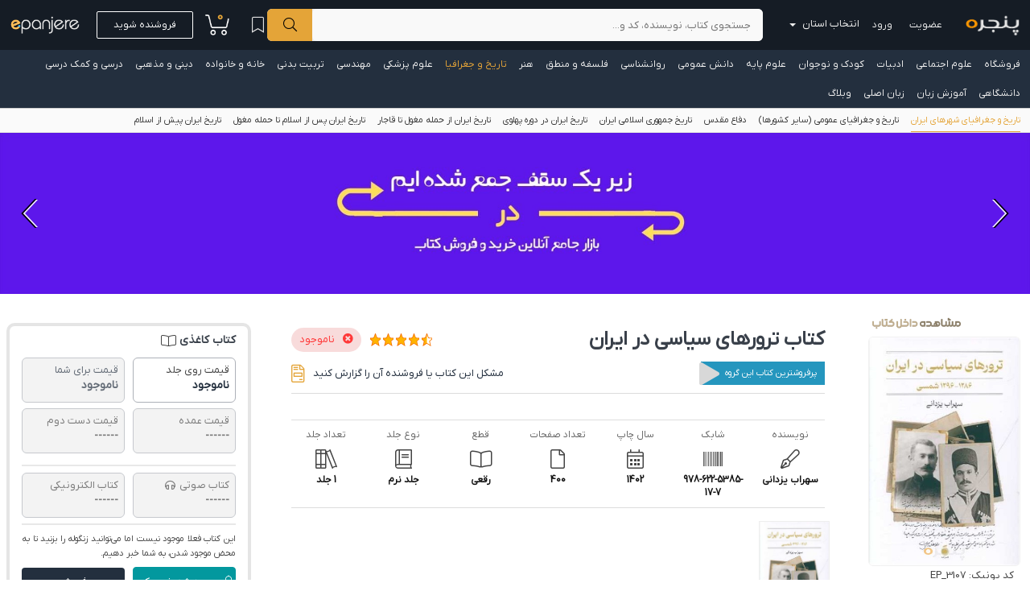

--- FILE ---
content_type: text/html; charset=UTF-8
request_url: https://epanjere.com/product/%D8%AA%D8%B1%D9%88%D8%B1%D9%87%D8%A7%DB%8C-%D8%B3%DB%8C%D8%A7%D8%B3%DB%8C-%D8%AF%D8%B1-%D8%A7%DB%8C%D8%B1%D8%A7%D9%86
body_size: 20538
content:
<!DOCTYPE html>
<html lang="fa" dir="rtl">
<head>
    <!-- Meta -->
    <meta charset="utf-8" />
    <meta http-equiv="X-UA-Compatible" content="IE=edge" />
    <meta name="author" content="Rayanita" />
    <meta name="viewport" content="width=device-width, initial-scale=1" />
    <meta name="csrf-token" content="xMDqiqGDpma0vu36WXoal25G9FGZEajMh9ZaofBh" />
    <meta name="theme-color" content="#232f3e">
    <meta property="og:title" content="   کتاب   ترورهای سیاسی در ایران  - پنجره " />
    <meta property="og:url" content="https://epanjere.com/product/%D8%AA%D8%B1%D9%88%D8%B1%D9%87%D8%A7%DB%8C-%D8%B3%DB%8C%D8%A7%D8%B3%DB%8C-%D8%AF%D8%B1-%D8%A7%DB%8C%D8%B1%D8%A7%D9%86" />
    <meta property="og:type" content="website" />
    <meta property="og:locale" content="fa_IR" />
    <meta property="og:site_name" content="پنجره" />
            <link rel="canonical" href="https://epanjere.com/product/%D8%AA%D8%B1%D9%88%D8%B1%D9%87%D8%A7%DB%8C-%D8%B3%DB%8C%D8%A7%D8%B3%DB%8C-%D8%AF%D8%B1-%D8%A7%DB%8C%D8%B1%D8%A7%D9%86" />
                <meta property="og:image" content="https://epanjere.com/uploads/FileManager/159117_small.jpg" />
                <meta property="og:description" content="پنجره، بازار جامع خرید کتاب" />
        <meta name="description" content="پنجره، بازار جامع خرید کتاب">
        

<!-- SITE TITLE -->
    <title>   کتاب   ترورهای سیاسی در ایران  - پنجره </title>
    <!-- Favicon Icon -->
    <link rel="icon" href="https://epanjere.com/uploads/FileManager/fav.png" />
    <style>
        :root{
            --primary: #232f3e;
            --secondary: #e4a438;
        }
        .page-header{
            background-image:url("https://epanjere.com/uploads/FileManager/default.jpg") ;
        }
    </style>

    <link rel="stylesheet" href="https://epanjere.com/css/bundle.css?v=2.2.6" />
        <link rel="stylesheet" href="https://epanjere.com/css/product-details.css?ver=2.2.6" />
    <link rel="stylesheet" href="https://epanjere.com/css/lightgallery.min.css" />
            <script type="application/ld+json">
            {
              "@context": "https://schema.org/",
              "@type": "Product",
              "name": "ترورهای سیاسی در ایران",
              "image": "https://epanjere.com/uploads/FileManager/159117.jpg",
              "description": "",
                            "brand": {
                "@type": "Brand",
                "name": "انتشارات نشر خانه هنر مد"
              },
                            "aggregateRating": {
                "@type": "AggregateRating",
                "ratingValue": "4.5",
                "bestRating": "5",
                "worstRating": "1",
                "ratingCount": "10"
              }
            }
        </script>
    
            <!-- Web Application Manifest -->
<link rel="manifest" href="https://epanjere.com/manifest.json">
<!-- Chrome for Android theme color -->
<meta name="theme-color" content="#232f3e">

<!-- Add to homescreen for Chrome on Android -->
<meta name="mobile-web-app-capable" content="yes">
<meta name="application-name" content="PANJERE">
<link rel="icon" sizes="512x512" href="/images/icons/icon-512x512.png">

<!-- Add to homescreen for Safari on iOS -->
<meta name="apple-mobile-web-app-capable" content="yes">
<meta name="apple-mobile-web-app-status-bar-style" content="black">
<meta name="apple-mobile-web-app-title" content="PANJERE">
<link rel="apple-touch-icon" href="/images/icons/icon-512x512.png">


<link href="/images/icons/splash-640x1136.png" media="(device-width: 320px) and (device-height: 568px) and (-webkit-device-pixel-ratio: 2)" rel="apple-touch-startup-image" />
<link href="/images/icons/splash-750x1334.png" media="(device-width: 375px) and (device-height: 667px) and (-webkit-device-pixel-ratio: 2)" rel="apple-touch-startup-image" />
<link href="/images/icons/splash-1242x2208.png" media="(device-width: 621px) and (device-height: 1104px) and (-webkit-device-pixel-ratio: 3)" rel="apple-touch-startup-image" />
<link href="/images/icons/splash-1125x2436.png" media="(device-width: 375px) and (device-height: 812px) and (-webkit-device-pixel-ratio: 3)" rel="apple-touch-startup-image" />
<link href="/images/icons/splash-828x1792.png" media="(device-width: 414px) and (device-height: 896px) and (-webkit-device-pixel-ratio: 2)" rel="apple-touch-startup-image" />
<link href="/images/icons/splash-1242x2688.png" media="(device-width: 414px) and (device-height: 896px) and (-webkit-device-pixel-ratio: 3)" rel="apple-touch-startup-image" />
<link href="/images/icons/splash-1536x2048.png" media="(device-width: 768px) and (device-height: 1024px) and (-webkit-device-pixel-ratio: 2)" rel="apple-touch-startup-image" />
<link href="/images/icons/splash-1668x2224.png" media="(device-width: 834px) and (device-height: 1112px) and (-webkit-device-pixel-ratio: 2)" rel="apple-touch-startup-image" />
<link href="/images/icons/splash-1668x2388.png" media="(device-width: 834px) and (device-height: 1194px) and (-webkit-device-pixel-ratio: 2)" rel="apple-touch-startup-image" />
<link href="/images/icons/splash-2048x2732.png" media="(device-width: 1024px) and (device-height: 1366px) and (-webkit-device-pixel-ratio: 2)" rel="apple-touch-startup-image" />

<!-- Tile for Win8 -->
<meta name="msapplication-TileColor" content="#232f3e">
<meta name="msapplication-TileImage" content="/images/icons/icon-512x512.png">

<script type="text/javascript">
    // Initialize the service worker
    if ('serviceWorker' in navigator) {
        navigator.serviceWorker.register('/serviceworker.js', {
            scope: '.'
        }).then(function (registration) {
            // Registration was successful
            console.log('Laravel PWA: ServiceWorker registration successful with scope: ', registration.scope);
        }, function (err) {
            // registration failed :(
            console.log('Laravel PWA: ServiceWorker registration failed: ', err);
        });
    }
</script>    </head>

<body class="single-product ">
<script>
    document.addEventListener('DOMContentLoaded', function() {
        // Get current URL
        var currentUrl = window.location.href;

        // Parse URL
        var link = document.createElement('a');
        link.href = currentUrl;

        // Check query parameters
        var searchParams = new URLSearchParams(link.search);
        var appParam = searchParams.get('bapp');

        // Get path without leading slash
        var path = link.pathname.replace(/^\/+/, '');

        // If ?app=yes, redirect to app deep link
        if (appParam === 'yes') {
            var appLink = 'epanjere://?path=' + path;
            window.location.href = appLink;
        }
    });
</script>
<div class="off_canvars_overlay"></div>
<div class="off_canvars_overlay_search"></div>
<div class="ajax-loader active">
    <div class="loader-content">
        <div class="loader-search active">
            <span></span>
            <span></span>
            <span></span>
        </div>
    </div>
</div>


<header class="header-part">
            <header class="pwa-header" id="pwa">
            <div class="container-fluid container-middle">
                <div class="row">
                    <div class="col-12">
                        <div class="pwa-container">
                            <div class="pwa-text">
                                <i class="fad fa-download"></i>
                                <h3>نسخه وب اپلیکیشن پنجره</h3>
                            </div>
                            <div class="d-flex pwa-actions">
                                <button id="installBtn" onclick="instalar()" disabled class="pwa-btn">
                                    <span class="d-none d-md-inline">نصب وب اپلیکیشن</span>
                                    <span class="d-inline d-md-none">نصب PWA</span>

                                </button>
                                <button class="pwa-close"><i class="fas fa-times"></i></button>
                            </div>
                        </div>
                    </div>
                </div>
            </div>
        </header>
        <div class="container-fluid container-middle">
        <div class="row header-content">
            <div class="col-xl-3  col-6 order-xl-1 order-1 header-icons">
               <div class="d-flex align-items-center">
                   <a href="https://epanjere.com" class="header-logo">
                       <img src="https://epanjere.com/images/epanjere/panjere-logo.png" alt="پنجره" class="img-fluid"/>
                   </a>
                   <div class="navbar-info-group">
                       <div class="navbar-info d-flex align-items-center">
                                                          <a href="https://panel.epanjere.com/register" class="header-widget btn-not-login " ><i class="fal fa-user-circle"></i><span>عضویت</span></a>
                               <a href="https://panel.epanjere.com/login?r=https://epanjere.com/product/%D8%AA%D8%B1%D9%88%D8%B1%D9%87%D8%A7%DB%8C-%D8%B3%DB%8C%D8%A7%D8%B3%DB%8C-%D8%AF%D8%B1-%D8%A7%DB%8C%D8%B1%D8%A7%D9%86" class="header-widget btn-not-login"><i class="fal fa-sign-in-alt"></i><span>ورود</span></a>
                                                  </div>
                   </div>
                   <div class="d-flex align-items-center city-chooser-holder">
                       <i class="fas fa-map-marker-alt mx-2"></i>
                       <div class="city-chooser">
                           <select class="city-chooser" name="selected_province">
                               <option value="">انتخاب استان</option>
                               
                                   <option
                                                                              value="آذربایجان‌شرقی"
                                   >آذربایجان‌شرقی</option>
                               
                                   <option
                                                                              value="آذربایجان‌غربی"
                                   >آذربایجان‌غربی</option>
                               
                                   <option
                                                                              value="اردبیل"
                                   >اردبیل</option>
                               
                                   <option
                                                                              value="اصفهان"
                                   >اصفهان</option>
                               
                                   <option
                                                                              value="البرز"
                                   >البرز</option>
                               
                                   <option
                                                                              value="ایلام"
                                   >ایلام</option>
                               
                                   <option
                                                                              value="بوشهر"
                                   >بوشهر</option>
                               
                                   <option
                                                                              value="تهران"
                                   >تهران</option>
                               
                                   <option
                                                                              value="چهارمحال‌و‌بختیاری"
                                   >چهارمحال‌و‌بختیاری</option>
                               
                                   <option
                                                                              value="خراسان‌جنوبی"
                                   >خراسان‌جنوبی</option>
                               
                                   <option
                                                                              value="خراسان‌رضوی"
                                   >خراسان‌رضوی</option>
                               
                                   <option
                                                                              value="خراسان‌شمالی"
                                   >خراسان‌شمالی</option>
                               
                                   <option
                                                                              value="خوزستان"
                                   >خوزستان</option>
                               
                                   <option
                                                                              value="زنجان"
                                   >زنجان</option>
                               
                                   <option
                                                                              value="سمنان"
                                   >سمنان</option>
                               
                                   <option
                                                                              value="سیستان‌و‌بلوچستان"
                                   >سیستان‌و‌بلوچستان</option>
                               
                                   <option
                                                                              value="فارس"
                                   >فارس</option>
                               
                                   <option
                                                                              value="قزوین"
                                   >قزوین</option>
                               
                                   <option
                                                                              value="قم"
                                   >قم</option>
                               
                                   <option
                                                                              value="كردستان"
                                   >كردستان</option>
                               
                                   <option
                                                                              value="كرمان "
                                   >كرمان </option>
                               
                                   <option
                                                                              value="كرمانشاه"
                                   >كرمانشاه</option>
                               
                                   <option
                                                                              value="کهگیلویه‌و‌بویراحمد"
                                   >کهگیلویه‌و‌بویراحمد</option>
                               
                                   <option
                                                                              value="گلستان"
                                   >گلستان</option>
                               
                                   <option
                                                                              value="گیلان"
                                   >گیلان</option>
                               
                                   <option
                                                                              value="لرستان"
                                   >لرستان</option>
                               
                                   <option
                                                                              value="مازندران"
                                   >مازندران</option>
                               
                                   <option
                                                                              value="مركزی"
                                   >مركزی</option>
                               
                                   <option
                                                                              value="هرمزگان"
                                   >هرمزگان</option>
                               
                                   <option
                                                                              value="همدان"
                                   >همدان</option>
                               
                                   <option
                                                                              value="یزد"
                                   >یزد</option>
                                                          </select>
                       </div>
                   </div>
               </div>

            </div>
            <div class="col-xl-6 col-xl-60  col-12 order-xl-2 order-3 mt-xl-0 mt-2">
                <div class="index-search-bar search-bar-header">
                    <div class="input-group">
                        <form autocomplete="off" action="https://epanjere.com/search" method="GET" class="header-form active position-relative" style="z-index: 102;">
                            <input value="" name="s" id="inp" type="text" placeholder="جستجوی کتاب، نویسنده، کد و..." />
                            <button class="btn-default i-search" type="submit">
                                <i class="fal fa-search"></i>
                            </button>
                            <div class="resultPage">
                                <div class="loader-search" id="searchLoader">
                                    <span></span>
                                    <span></span>
                                    <span></span>
                                </div>
                                <div id="results"></div>
                            </div>
                        </form>
                    </div>
                </div>
            </div>
            <div class="col-xl-3 col-xl-20  col-6 order-xl-3 order-2">

                <div class="header-widget-group  justify-content-end">

                                            <a href="https://epanjere.com/wishlist" class="btn-contained-chalk header-widget" title="Wishlist"><i class="fal fa-bookmark"></i><sup class="wishlist_counter  d-none "> 0 </sup></a>
                                        <button class="btn-contained-chalk header-widget header-cart cart-btn" title="Cartlist">
                        <img src="https://epanjere.com/images/epanjere/shop-cart.png" alt="cart"><sup class="cart_counter">0</sup>
                    </button>
                    <div class="navbar-info d-flex align-items-center">
                                                <a  class="btn btn-contained-secondary" href="https://panel.epanjere.com/request/supplier">فروشنده شوید</a>
                                                <a href="https://epanjere.com" class="header-logo en d-none d-sm-block">
                            <img src="https://epanjere.com/images/logo/logo-en.png" alt="پنجره" class="img-fluid mr-10"/>
                        </a>
                    </div>

                </div>
            </div>
        </div>
    </div>
</header>
<nav class="navbar-part">
    <div class="container-fluid container-middle">
        <div class="row">
            <div class="col-lg-12">
                <div class="navbar-content">
                    <ul class="navbar-list">
                        <li class="navbar-item simple-item">
                                                                                        <a class="navbar-link " href="https://epanjere.com/shop">فروشگاه</a>
                                                    </li>
                                                    <li class="navbar-item simple-item">
                                <a class="navbar-link      " href="https://epanjere.com/product-category/علوم-اجتماعی">علوم اجتماعی</a>
                            </li>
                                                    <li class="navbar-item simple-item">
                                <a class="navbar-link      " href="https://epanjere.com/product-category/ادبیات">ادبیات</a>
                            </li>
                                                    <li class="navbar-item simple-item">
                                <a class="navbar-link      " href="https://epanjere.com/product-category/کودک-و-نوجوان">کودک و نوجوان</a>
                            </li>
                                                    <li class="navbar-item simple-item">
                                <a class="navbar-link      " href="https://epanjere.com/product-category/علوم-پایه">علوم پایه</a>
                            </li>
                                                    <li class="navbar-item simple-item">
                                <a class="navbar-link      " href="https://epanjere.com/product-category/دانش-عمومی">دانش عمومی</a>
                            </li>
                                                    <li class="navbar-item simple-item">
                                <a class="navbar-link      " href="https://epanjere.com/product-category/روانشناسی">روانشناسی</a>
                            </li>
                                                    <li class="navbar-item simple-item">
                                <a class="navbar-link      " href="https://epanjere.com/product-category/فلسفه-و-منطق">فلسفه و منطق</a>
                            </li>
                                                    <li class="navbar-item simple-item">
                                <a class="navbar-link      " href="https://epanjere.com/product-category/هنر">هنر</a>
                            </li>
                                                    <li class="navbar-item simple-item">
                                <a class="navbar-link      active  " href="https://epanjere.com/product-category/تاریخ-و-جغرافیا">تاریخ و جغرافیا</a>
                            </li>
                                                    <li class="navbar-item simple-item">
                                <a class="navbar-link      " href="https://epanjere.com/product-category/علوم-پزشکی">علوم پزشکی</a>
                            </li>
                                                    <li class="navbar-item simple-item">
                                <a class="navbar-link      " href="https://epanjere.com/product-category/مهندسی">مهندسی</a>
                            </li>
                                                    <li class="navbar-item simple-item">
                                <a class="navbar-link      " href="https://epanjere.com/product-category/تربیت-بدنی">تربیت بدنی</a>
                            </li>
                                                    <li class="navbar-item simple-item">
                                <a class="navbar-link      " href="https://epanjere.com/product-category/خانه-و-خانواده">خانه و خانواده</a>
                            </li>
                                                    <li class="navbar-item simple-item">
                                <a class="navbar-link      " href="https://epanjere.com/product-category/دینی-و-مذهبی">دینی و مذهبی</a>
                            </li>
                                                    <li class="navbar-item simple-item">
                                <a class="navbar-link      " href="https://epanjere.com/product-category/درسی-و-کمک-درسی">درسی و کمک درسی</a>
                            </li>
                                                    <li class="navbar-item simple-item">
                                <a class="navbar-link      " href="https://epanjere.com/product-category/دانشگاهی">دانشگاهی</a>
                            </li>
                                                    <li class="navbar-item simple-item">
                                <a class="navbar-link      " href="https://epanjere.com/product-category/آموزش-زبان">آموزش زبان</a>
                            </li>
                                                    <li class="navbar-item simple-item">
                                <a class="navbar-link      " href="https://epanjere.com/product-category/زبان-اصلی">زبان اصلی</a>
                            </li>
                                                <li class="navbar-item simple-item">
                            <a class="navbar-link " href="https://epanjere.com/blog">وبلاگ</a>
                        </li>
                    </ul>

                </div>
            </div>
        </div>
    </div>
</nav>
                                <nav class="navbar-part navbar-b">
                    <div class="container-fluid container-middle">
                        <div class="row">
                            <div class="col-lg-12">
                                <div class="navbar-content">
                                    <ul class="navbar-list">
                                                                                    <li class="navbar-item simple-item">
                                                <a class="navbar-link ) active " href="https://epanjere.com/product-category/تاریخ-و-جغرافیای-شهرهای-ایران">تاریخ و جغرافیای شهرهای ایران</a>
                                            </li>
                                                                                    <li class="navbar-item simple-item">
                                                <a class="navbar-link " href="https://epanjere.com/product-category/تاریخ-و-جغرافیای-عمومی-(سایر-کشورها)">تاریخ و جغرافیای عمومی (سایر کشورها)</a>
                                            </li>
                                                                                    <li class="navbar-item simple-item">
                                                <a class="navbar-link " href="https://epanjere.com/product-category/دفاع-مقدس">دفاع مقدس</a>
                                            </li>
                                                                                    <li class="navbar-item simple-item">
                                                <a class="navbar-link " href="https://epanjere.com/product-category/تاریخ-جمهوری-اسلامی-ایران">تاریخ جمهوری اسلامی ایران</a>
                                            </li>
                                                                                    <li class="navbar-item simple-item">
                                                <a class="navbar-link " href="https://epanjere.com/product-category/تاریخ-ایران-در-دوره-پهلوی">تاریخ ایران در دوره پهلوی</a>
                                            </li>
                                                                                    <li class="navbar-item simple-item">
                                                <a class="navbar-link " href="https://epanjere.com/product-category/تاریخ-ایران-از-حمله-مغول-تا-قاجار">تاریخ ایران از حمله مغول تا قاجار</a>
                                            </li>
                                                                                    <li class="navbar-item simple-item">
                                                <a class="navbar-link " href="https://epanjere.com/product-category/تاریخ-ایران-پس-از-اسلام-تا-حمله-مغول">تاریخ ایران پس از اسلام تا حمله مغول</a>
                                            </li>
                                                                                    <li class="navbar-item simple-item">
                                                <a class="navbar-link " href="https://epanjere.com/product-category/تاریخ-ایران-پیش-از-اسلام">تاریخ ایران پیش از اسلام</a>
                                            </li>
                                                                            </ul>
                                </div>
                            </div>
                        </div>
                    </div>
                </nav>
                        
<aside class="category-sidebar">
    <div class="category-header">
        <h4 class="category-title"><span>دسته‌بندی کتاب‌ها</span></h4>
        <button class="category-close"><i class="fas fa-times"></i></button>
    </div>
    <ul class="category-list">
                    <li class="category-item">
                <a class="category-link dropdown-link" href="#">
                    <span>علوم اجتماعی</span>
                </a>
                <ul class="dropdown-list">
                                    <li><a href="https://epanjere.com/product-category/بورس-و-بازارهای-مالی">بورس و بازارهای مالی</a></li>
                                    <li><a href="https://epanjere.com/product-category/اقتصاد-و-مدیریت">اقتصاد و مدیریت</a></li>
                                    <li><a href="https://epanjere.com/product-category/مالی-و-حسابداری">مالی و حسابداری</a></li>
                                    <li><a href="https://epanjere.com/product-category/بازرگانی">بازرگانی</a></li>
                                    <li><a href="https://epanjere.com/product-category/جامعه-شناسی">جامعه شناسی</a></li>
                                    <li><a href="https://epanjere.com/product-category/حقوق">حقوق</a></li>
                                    <li><a href="https://epanjere.com/product-category/علوم-سیاسی">علوم سیاسی</a></li>
                                    <li><a href="https://epanjere.com/product-category/کسب-و-کار-و-موفقیت">کسب و کار و موفقیت</a></li>
                                    <li><a href="https://epanjere.com/product-category/توسعه-فردی">توسعه فردی</a></li>
                                    <li><a href="https://epanjere.com/product-category/علوم-اجتماعی">مشاهده همه</a></li>
                </ul>
            </li>
                    <li class="category-item">
                <a class="category-link dropdown-link" href="#">
                    <span>ادبیات</span>
                </a>
                <ul class="dropdown-list">
                                    <li><a href="https://epanjere.com/product-category/فلسفه-و-نظریه">فلسفه و نظریه</a></li>
                                    <li><a href="https://epanjere.com/product-category/فن-نگارش">فن نگارش</a></li>
                                    <li><a href="https://epanjere.com/product-category/تاریخ-و-نقد-ادبی">تاریخ و نقد ادبی</a></li>
                                    <li><a href="https://epanjere.com/product-category/ادبیات-فارسی-(مقاله،سخنرانی-،طنز-،نمایشنامه)">ادبیات فارسی (مقاله،سخنرانی ،طنز ،نمایشنامه)</a></li>
                                    <li><a href="https://epanjere.com/product-category/ادبیات-خارجی-(مقاله،سخنرانی-،طنز-،نمایشنامه)">ادبیات خارجی (مقاله،سخنرانی ،طنز ،نمایشنامه)</a></li>
                                    <li><a href="https://epanjere.com/product-category/رمان-فارسی">رمان فارسی</a></li>
                                    <li><a href="https://epanjere.com/product-category/رمان-خارجی">رمان خارجی</a></li>
                                    <li><a href="https://epanjere.com/product-category/نمایشنامه-فارسی">نمایشنامه فارسی</a></li>
                                    <li><a href="https://epanjere.com/product-category/نمایشنامه-خارجی">نمایشنامه خارجی</a></li>
                                    <li><a href="https://epanjere.com/product-category/گویش-های-ایرانی">گویش های ایرانی</a></li>
                                    <li><a href="https://epanjere.com/product-category/شعر-فارسی">شعر فارسی</a></li>
                                    <li><a href="https://epanjere.com/product-category/شعر-خارجی">شعر خارجی</a></li>
                                    <li><a href="https://epanjere.com/product-category/زندگینامه">زندگینامه</a></li>
                                    <li><a href="https://epanjere.com/product-category/ادبیات">مشاهده همه</a></li>
                </ul>
            </li>
                    <li class="category-item">
                <a class="category-link dropdown-link" href="#">
                    <span>کودک و نوجوان</span>
                </a>
                <ul class="dropdown-list">
                                    <li><a href="https://epanjere.com/product-category/گونه-های-ادبی">گونه های ادبی</a></li>
                                    <li><a href="https://epanjere.com/product-category/تاریخ-و-جغرافیا-کودک-و-نوجوان">هوش و خلاقیت</a></li>
                                    <li><a href="https://epanjere.com/product-category/مهارتهای-اجتماعی">مهارتهای اجتماعی</a></li>
                                    <li><a href="https://epanjere.com/product-category/هنر">هنر</a></li>
                                    <li><a href="https://epanjere.com/product-category/دانش-عمومی-کودک-و-نوجوان">دانش عمومی</a></li>
                                    <li><a href="https://epanjere.com/product-category/علوم">علمی</a></li>
                                    <li><a href="https://epanjere.com/product-category/آموزش-زبان">آموزش زبان</a></li>
                                    <li><a href="https://epanjere.com/product-category/آموزش-مذهبی">آموزشی</a></li>
                                    <li><a href="https://epanjere.com/product-category/فلسفه-و-روانشناسی">فلسفه و روانشناسی</a></li>
                                    <li><a href="https://epanjere.com/product-category/شعر">شعر</a></li>
                                    <li><a href="https://epanjere.com/product-category/داستان">داستان</a></li>
                                    <li><a href="https://epanjere.com/product-category/کودک-و-نوجوان">مشاهده همه</a></li>
                </ul>
            </li>
                    <li class="category-item">
                <a class="category-link dropdown-link" href="#">
                    <span>علوم پایه</span>
                </a>
                <ul class="dropdown-list">
                                    <li><a href="https://epanjere.com/product-category/علوم-دامی-و-دامپروری">علوم دامی و دامپروری</a></li>
                                    <li><a href="https://epanjere.com/product-category/دامپزشکی">دامپزشکی</a></li>
                                    <li><a href="https://epanjere.com/product-category/کشاورزی">کشاورزی</a></li>
                                    <li><a href="https://epanjere.com/product-category/علوم-گیاهی-و-جانوری">علوم گیاهی و جانوری</a></li>
                                    <li><a href="https://epanjere.com/product-category/زیست-شناسی">زیست شناسی</a></li>
                                    <li><a href="https://epanjere.com/product-category/زمین-شناسی">زمین شناسی</a></li>
                                    <li><a href="https://epanjere.com/product-category/ریاضیات">ریاضیات</a></li>
                                    <li><a href="https://epanjere.com/product-category/فیزیک">فیزیک</a></li>
                                    <li><a href="https://epanjere.com/product-category/شیمی">شیمی</a></li>
                                    <li><a href="https://epanjere.com/product-category/نجوم">نجوم</a></li>
                                    <li><a href="https://epanjere.com/product-category/علوم-پایه">مشاهده همه</a></li>
                </ul>
            </li>
                    <li class="category-item">
                <a class="category-link dropdown-link" href="#">
                    <span>دانش عمومی</span>
                </a>
                <ul class="dropdown-list">
                                    <li><a href="https://epanjere.com/product-category/نسخ-خطی-و-کتابهای-کمیاب">نسخ خطی و کتابهای کمیاب</a></li>
                                    <li><a href="https://epanjere.com/product-category/رسانه-،-نشر-و-روزنامه-نگاری">رسانه ، نشر و روزنامه نگاری</a></li>
                                    <li><a href="https://epanjere.com/product-category/سازمانهای-عمومی-و-علوم-موزه-داری">سازمانهای عمومی و علوم موزه داری</a></li>
                                    <li><a href="https://epanjere.com/product-category/دایره-المعارف-های-عمومی">دایره المعارف های عمومی</a></li>
                                    <li><a href="https://epanjere.com/product-category/کتاب-شناسی-و-علوم-کتابداری">کتاب شناسی و علوم کتابداری</a></li>
                                    <li><a href="https://epanjere.com/product-category/تکنولوژی">تکنولوژی</a></li>
                                    <li><a href="https://epanjere.com/product-category/آموزشی">آموزشی</a></li>
                                    <li><a href="https://epanjere.com/product-category/دانش-عمومی">مشاهده همه</a></li>
                </ul>
            </li>
                    <li class="category-item">
                <a class="category-link dropdown-link" href="#">
                    <span>روانشناسی</span>
                </a>
                <ul class="dropdown-list">
                                    <li><a href="https://epanjere.com/product-category/روانشناسی-عمومی">روانشناسی عمومی</a></li>
                                    <li><a href="https://epanjere.com/product-category/روانشناسی-کاربردی-و-موفقیت">روانشناسی کاربردی و موفقیت</a></li>
                                    <li><a href="https://epanjere.com/product-category/روانشناسی-رشد">روانشناسی رشد</a></li>
                                    <li><a href="https://epanjere.com/product-category/روانشناسی-تطبیقی">روانشناسی کودک و نوجوان</a></li>
                                    <li><a href="https://epanjere.com/product-category/روانشناسی-ناخودآگاه">روانشناسی ناخودآگاه</a></li>
                                    <li><a href="https://epanjere.com/product-category/روانشناسی-ادراک-و-هیجان-،-هوش-و-قوای-ذهنی">روانشناسی ادراک و هیجان ، هوش و قوای ذهنی</a></li>
                                    <li><a href="https://epanjere.com/product-category/روانشناسی">مشاهده همه</a></li>
                </ul>
            </li>
                    <li class="category-item">
                <a class="category-link dropdown-link" href="#">
                    <span>فلسفه و منطق</span>
                </a>
                <ul class="dropdown-list">
                                    <li><a href="https://epanjere.com/product-category/منطق">منطق</a></li>
                                    <li><a href="https://epanjere.com/product-category/اخلاق">اخلاق</a></li>
                                    <li><a href="https://epanjere.com/product-category/فلسفه-قدیم-و-قرون-وسطی">فلسفه قدیم و قرون وسطی</a></li>
                                    <li><a href="https://epanjere.com/product-category/فلسفه-شرق-و-غرب">فلسفه شرق و غرب</a></li>
                                    <li><a href="https://epanjere.com/product-category/ماوراءالطبیعه-و-پدیده-های-غیر-طبیعی">ماوراءالطبیعه و پدیده های غیر طبیعی</a></li>
                                    <li><a href="https://epanjere.com/product-category/معرفت-شناسی">معرفت شناسی</a></li>
                                    <li><a href="https://epanjere.com/product-category/مکاتب-فلسفی">مکاتب فلسفی</a></li>
                                    <li><a href="https://epanjere.com/product-category/فلسفه-و-منطق">مشاهده همه</a></li>
                </ul>
            </li>
                    <li class="category-item">
                <a class="category-link dropdown-link" href="#">
                    <span>هنر</span>
                </a>
                <ul class="dropdown-list">
                                    <li><a href="https://epanjere.com/product-category/مباحث-عمومی-هنر">مباحث عمومی هنر</a></li>
                                    <li><a href="https://epanjere.com/product-category/موسیقی">موسیقی</a></li>
                                    <li><a href="https://epanjere.com/product-category/هنرهای-نمایشی">هنرهای نمایشی</a></li>
                                    <li><a href="https://epanjere.com/product-category/نقاشی-،گرافیگ،عکاسی">نقاشی ،گرافیگ،عکاسی</a></li>
                                    <li><a href="https://epanjere.com/product-category/هنرهای-تجسمی">هنرهای تجسمی</a></li>
                                    <li><a href="https://epanjere.com/product-category/طراحی-و-هنرهای-تزئینی">طراحی و هنرهای تزئینی</a></li>
                                    <li><a href="https://epanjere.com/product-category/طراحی-شهری">طراحی شهری</a></li>
                                    <li><a href="https://epanjere.com/product-category/معماری-و-طراحی-داخلی">معماری و طراحی داخلی</a></li>
                                    <li><a href="https://epanjere.com/product-category/سایر-رشته-های-هنر">سایر رشته های هنر</a></li>
                                    <li><a href="https://epanjere.com/product-category/هنر">مشاهده همه</a></li>
                </ul>
            </li>
                    <li class="category-item">
                <a class="category-link dropdown-link" href="#">
                    <span>تاریخ و جغرافیا</span>
                </a>
                <ul class="dropdown-list">
                                    <li><a href="https://epanjere.com/product-category/تاریخ-و-جغرافیای-شهرهای-ایران">تاریخ و جغرافیای شهرهای ایران</a></li>
                                    <li><a href="https://epanjere.com/product-category/تاریخ-و-جغرافیای-عمومی-(سایر-کشورها)">تاریخ و جغرافیای عمومی (سایر کشورها)</a></li>
                                    <li><a href="https://epanjere.com/product-category/دفاع-مقدس">دفاع مقدس</a></li>
                                    <li><a href="https://epanjere.com/product-category/تاریخ-جمهوری-اسلامی-ایران">تاریخ جمهوری اسلامی ایران</a></li>
                                    <li><a href="https://epanjere.com/product-category/تاریخ-ایران-در-دوره-پهلوی">تاریخ ایران در دوره پهلوی</a></li>
                                    <li><a href="https://epanjere.com/product-category/تاریخ-ایران-از-حمله-مغول-تا-قاجار">تاریخ ایران از حمله مغول تا قاجار</a></li>
                                    <li><a href="https://epanjere.com/product-category/تاریخ-ایران-پس-از-اسلام-تا-حمله-مغول">تاریخ ایران پس از اسلام تا حمله مغول</a></li>
                                    <li><a href="https://epanjere.com/product-category/تاریخ-ایران-پیش-از-اسلام">تاریخ ایران پیش از اسلام</a></li>
                                    <li><a href="https://epanjere.com/product-category/تاریخ-و-جغرافیا">مشاهده همه</a></li>
                </ul>
            </li>
                    <li class="category-item">
                <a class="category-link dropdown-link" href="#">
                    <span>علوم پزشکی</span>
                </a>
                <ul class="dropdown-list">
                                    <li><a href="https://epanjere.com/product-category/داروشناسی-و-درمان">داروشناسی و درمان</a></li>
                                    <li><a href="https://epanjere.com/product-category/دندانپزشــکی">دندانپزشــکی</a></li>
                                    <li><a href="https://epanjere.com/product-category/فیزیولوژی">فیزیولوژی</a></li>
                                    <li><a href="https://epanjere.com/product-category/کالبدشناســی">کالبدشناســی</a></li>
                                    <li><a href="https://epanjere.com/product-category/بهداشت-عمومی-و-فردی">بهداشت عمومی و فردی</a></li>
                                    <li><a href="https://epanjere.com/product-category/پزشکی-قانونی">پزشکی قانونی</a></li>
                                    <li><a href="https://epanjere.com/product-category/شیوع-بیماری">شیوع بیماری</a></li>
                                    <li><a href="https://epanjere.com/product-category/پزشکی-تجربی">پزشکی تجربی</a></li>
                                    <li><a href="https://epanjere.com/product-category/جراحی-دستگاه-های-بدن">جراحی دستگاه های بدن</a></li>
                                    <li><a href="https://epanjere.com/product-category/ارتوپدی">ارتوپدی</a></li>
                                    <li><a href="https://epanjere.com/product-category/زنان-و-زایمان">زنان و زایمان</a></li>
                                    <li><a href="https://epanjere.com/product-category/کودکان-و-سالمندان">کودکان و سالمندان</a></li>
                                    <li><a href="https://epanjere.com/product-category/پزشکی-داخلی(قلب-و-عروق،دستگاه-تنفس،گوارش-،غدد)">پزشکی داخلی(قلب و عروق،دستگاه تنفس،گوارش ،غدد)</a></li>
                                    <li><a href="https://epanjere.com/product-category/پوست-و-زیبایی">پوست و زیبایی</a></li>
                                    <li><a href="https://epanjere.com/product-category/سایر-شاخه-های-پزشکی">سایر شاخه های پزشکی</a></li>
                                    <li><a href="https://epanjere.com/product-category/مباحث-عمومی-پزشکی-و-پرستاری">مباحث عمومی پزشکی و پرستاری</a></li>
                                    <li><a href="https://epanjere.com/product-category/علوم-پزشکی">مشاهده همه</a></li>
                </ul>
            </li>
                    <li class="category-item">
                <a class="category-link dropdown-link" href="#">
                    <span>مهندسی</span>
                </a>
                <ul class="dropdown-list">
                                    <li><a href="https://epanjere.com/product-category/تکنولوژی-(واژه-نامه-،فلسفه-و-نظریه،-اختراع-و-رسم-ف">تکنولوژی (واژه نامه ،فلسفه و نظریه، اختراع و رسم فنی )</a></li>
                                    <li><a href="https://epanjere.com/product-category/مهندسی-نظامی-و-دریایی">مهندسی نظامی و دریایی</a></li>
                                    <li><a href="https://epanjere.com/product-category/مهندسی-تولید-و-مصنوعات">مهندسی تولید و مصنوعات</a></li>
                                    <li><a href="https://epanjere.com/product-category/مهندسی-شیمی">مهندسی شیمی</a></li>
                                    <li><a href="https://epanjere.com/product-category/مهندسی-معدن-و-عملیات-وابسته">مهندسی معدن و عملیات وابسته</a></li>
                                    <li><a href="https://epanjere.com/product-category/مهندسی-مکانیک-و-هیدرولیک">مهندسی مکانیک و هیدرولیک</a></li>
                                    <li><a href="https://epanjere.com/product-category/مهندسی-مواد">مهندسی مواد</a></li>
                                    <li><a href="https://epanjere.com/product-category/مهندسی-عمران-(-راه-و-ساختمان-)">مهندسی عمران ( راه و ساختمان )</a></li>
                                    <li><a href="https://epanjere.com/product-category/مهندسی-برق-،-الکترونیک-،-مغناطیس">مهندسی برق ، الکترونیک ، مغناطیس</a></li>
                                    <li><a href="https://epanjere.com/product-category/مهندسی-مخابرات">مهندسی مخابرات</a></li>
                                    <li><a href="https://epanjere.com/product-category/مهندسی-کامپیوتر-(-نرم-افزار-و-سخت-افزار-)">مهندسی کامپیوتر ( نرم افزار و سخت افزار )</a></li>
                                    <li><a href="https://epanjere.com/product-category/مهندسی-پلیمر">مهندسی پلیمر</a></li>
                                    <li><a href="https://epanjere.com/product-category/مهندسی">مشاهده همه</a></li>
                </ul>
            </li>
                    <li class="category-item">
                <a class="category-link dropdown-link" href="#">
                    <span>تربیت بدنی</span>
                </a>
                <ul class="dropdown-list">
                                    <li><a href="https://epanjere.com/product-category/ماهیگیری،شکـار،تیراندازی">ماهیگیری،شکـار،تیراندازی</a></li>
                                    <li><a href="https://epanjere.com/product-category/ورزش-های-حیوان-محور">ورزش های حیوان محور</a></li>
                                    <li><a href="https://epanjere.com/product-category/ورزش-های-آبـی-و-هوایـی">ورزش های آبـی و هوایـی</a></li>
                                    <li><a href="https://epanjere.com/product-category/سایر-رشته-های-ورزشی">سایر رشته های ورزشی</a></li>
                                    <li><a href="https://epanjere.com/product-category/تربیت-بدنی">مشاهده همه</a></li>
                </ul>
            </li>
                    <li class="category-item">
                <a class="category-link dropdown-link" href="#">
                    <span>خانه و خانواده</span>
                </a>
                <ul class="dropdown-list">
                                    <li><a href="https://epanjere.com/product-category/مسکن-و-امور-رفاهـــی">مسکن و امور رفاهـــی</a></li>
                                    <li><a href="https://epanjere.com/product-category/لوازم-خـــانه">لوازم خـــانه</a></li>
                                    <li><a href="https://epanjere.com/product-category/مدیریت-امور-خانه-و-خانواده">مدیریت امور خانه و خانواده</a></li>
                                    <li><a href="https://epanjere.com/product-category/خوراک،آشپزی،پوشاک">خوراک،آشپزی،پوشاک</a></li>
                                    <li><a href="https://epanjere.com/product-category/بچه-داری-و-پرستاری-از-اعضاء-خانواده">بچه داری و پرستاری از اعضاء خانواده</a></li>
                                    <li><a href="https://epanjere.com/product-category/خانه-و-خانواده">مشاهده همه</a></li>
                </ul>
            </li>
                    <li class="category-item">
                <a class="category-link dropdown-link" href="#">
                    <span>دینی و مذهبی</span>
                </a>
                <ul class="dropdown-list">
                                    <li><a href="https://epanjere.com/product-category/آداب-و-رسوم-مسلمانان">آداب و رسوم مسلمانان</a></li>
                                    <li><a href="https://epanjere.com/product-category/ادعیــه">ادعیه</a></li>
                                    <li><a href="https://epanjere.com/product-category/تصوف-و-عرفان">تصوف و عرفان</a></li>
                                    <li><a href="https://epanjere.com/product-category/سیره-پیامبر-و-امامان">سیره پیامبر و امامان</a></li>
                                    <li><a href="https://epanjere.com/product-category/تاریخ-اسلام">تاریخ اسلام</a></li>
                                    <li><a href="https://epanjere.com/product-category/الهیات-طبیعی">الهیات طبیعی</a></li>
                                    <li><a href="https://epanjere.com/product-category/سایر-ادیان">سایر ادیان</a></li>
                                    <li><a href="https://epanjere.com/product-category/دین-شناسی-تطبیقی">دین شناسی تطبیقی</a></li>
                                    <li><a href="https://epanjere.com/product-category/سایر-موضوعات-اسلام">سایر موضوعات اسلام</a></li>
                                    <li><a href="https://epanjere.com/product-category/اخلاق-اسلامی">اخلاق اسلامی</a></li>
                                    <li><a href="https://epanjere.com/product-category/فرق-و-مذاهب-اسلامی">فرق و مذاهب اسلامی</a></li>
                                    <li><a href="https://epanjere.com/product-category/عقاید-مذهبی">عقاید مذهبی</a></li>
                                    <li><a href="https://epanjere.com/product-category/فقه-و-اصول">فقه و اصول</a></li>
                                    <li><a href="https://epanjere.com/product-category/تفاسیر-علوم-و-مطالعات-قرآنی">تفاسیر علوم و مطالعات قرآنی</a></li>
                                    <li><a href="https://epanjere.com/product-category/علم-حدیث">علم حدیث</a></li>
                                    <li><a href="https://epanjere.com/product-category/قرآن-کـــریم">قرآن کـــریم</a></li>
                                    <li><a href="https://epanjere.com/product-category/سایر-کتب-آسمانی">سایر کتب آسمانی</a></li>
                                    <li><a href="https://epanjere.com/product-category/دینی-و-مذهبی">مشاهده همه</a></li>
                </ul>
            </li>
                    <li class="category-item">
                <a class="category-link dropdown-link" href="#">
                    <span>درسی و کمک درسی</span>
                </a>
                <ul class="dropdown-list">
                                    <li><a href="https://epanjere.com/product-category/آموزش-پیش-دبستانی">آموزش پیش دبستانی</a></li>
                                    <li><a href="https://epanjere.com/product-category/دوره-آموزش-ابتدایی-(-پایه-اول-تا-ششم-)">دوره آموزش ابتدایی ( پایه اول تا ششم )</a></li>
                                    <li><a href="https://epanjere.com/product-category/دوره-اول-متوسطه-(پایه-هفتم-تا-نهم-)">دوره اول متوسطه (پایه هفتم تا نهم )</a></li>
                                    <li><a href="https://epanjere.com/product-category/دوره-دوم-متوسطه-(پایه-دهم-تا-دوازدهم-)">دوره دوم متوسطه (پایه دهم تا دوازدهم )</a></li>
                                    <li><a href="https://epanjere.com/product-category/فنی-و-حرفه-ای">فنی و حرفه ای</a></li>
                                    <li><a href="https://epanjere.com/product-category/المپیادی">المپیادی</a></li>
                                    <li><a href="https://epanjere.com/product-category/درسی-و-کمک-درسی">مشاهده همه</a></li>
                </ul>
            </li>
                    <li class="category-item">
                <a class="category-link dropdown-link" href="#">
                    <span>دانشگاهی</span>
                </a>
                <ul class="dropdown-list">
                                    <li><a href="https://epanjere.com/product-category/علوم-اجتماعی-و-رفتاری">علوم اجتماعی و رفتاری</a></li>
                                    <li><a href="https://epanjere.com/product-category/علوم-پایه-دانشگاهی">علوم پایه دانشگاهی</a></li>
                                    <li><a href="https://epanjere.com/product-category/علوم-انسانی">علوم انسانی</a></li>
                                    <li><a href="https://epanjere.com/product-category/هنر-و-معماری">هنر و معماری</a></li>
                                    <li><a href="https://epanjere.com/product-category/فنی-و-مهندسی">فنی و مهندسی</a></li>
                                    <li><a href="https://epanjere.com/product-category/علوم-پزشکی-دانشگاهی">علوم پزشکی دانشگاهی</a></li>
                                    <li><a href="https://epanjere.com/product-category/کشاورزی-دانشگاهی">کشاورزی دانشگاهی</a></li>
                                    <li><a href="https://epanjere.com/product-category/عمومی-و-کلیات">عمومی و کلیات</a></li>
                                    <li><a href="https://epanjere.com/product-category/دانشگاهی">مشاهده همه</a></li>
                </ul>
            </li>
                    <li class="category-item">
                <a class="category-link dropdown-link" href="#">
                    <span>آموزش زبان</span>
                </a>
                <ul class="dropdown-list">
                                    <li><a href="https://epanjere.com/product-category/زبان-فارسی">زبان فارسی</a></li>
                                    <li><a href="https://epanjere.com/product-category/زبان-انگلیسی">زبان انگلیسی</a></li>
                                    <li><a href="https://epanjere.com/product-category/زبان-فرانسه">زبان فرانسه</a></li>
                                    <li><a href="https://epanjere.com/product-category/زبان-آلمانی">زبان آلمانی</a></li>
                                    <li><a href="https://epanjere.com/product-category/زبان-اسپانیش">زبان اسپانیش</a></li>
                                    <li><a href="https://epanjere.com/product-category/زبان-عربی">زبان عربی</a></li>
                                    <li><a href="https://epanjere.com/product-category/سایر-زبان-ها-251-441">سایر زبان ها</a></li>
                                    <li><a href="https://epanjere.com/product-category/آموزش-زبان">مشاهده همه</a></li>
                </ul>
            </li>
                    <li class="category-item">
                <a class="category-link dropdown-link" href="#">
                    <span>زبان اصلی</span>
                </a>
                <ul class="dropdown-list">
                                    <li><a href="https://epanjere.com/product-category/انگلیسی">انگلیسی</a></li>
                                    <li><a href="https://epanjere.com/product-category/عربــی">عربــی</a></li>
                                    <li><a href="https://epanjere.com/product-category/فرانسه">فرانسه</a></li>
                                    <li><a href="https://epanjere.com/product-category/سایر-زبان-ها">سایر زبان ها</a></li>
                                    <li><a href="https://epanjere.com/product-category/زبان-اصلی">مشاهده همه</a></li>
                </ul>
            </li>
            </ul>
</aside>
<aside class="cart-sidebar" id="cart_holder">
    <div class="cart-header d-flex justify-content-between align-items-center">
    <div class="cart-total"><span>سبد خرید</span> </div>
    <button class="cart-close"><i class="fal fa-times"></i></button>
</div>

<ul class="cart-list">
            <div class="login-to-see-cart text-center">
            <p class="mt-5 mb-3 text-center">برای مشاهده سبدخرید ابتدا وارد شوید!</p>
            <a href="https://panel.epanjere.com/sync-auth" class="btn btn-contained-secondary">وارد شوید</a>
        </div>

        <div class="cart_loader">
        <i class="fad fa-spinner fa-spin"></i>
    </div>


</ul>
</aside>
<div class="mobile-menu">
    <a href="https://epanjere.com" ><i class="fal fa-home-alt"></i><span>خانه</span></a>
    <button class="cate-btn"><i class="fal fa-th-large"></i><span>دسته‌بندی‌ها</span></button>
    <button class="cart-btn"><i class="fal fa-shopping-cart"></i><span>سبد خرید</span><sup class="cart_counter d-none ">0</sup></button>
        <a href="https://epanjere.com/wishlist" ><i class="fal fa-bookmark"></i><span>علاقه‌مندی‌ها</span><sup class="wishlist_counter  d-none "> 0 </sup></a>
        <a href="https://panel.epanjere.com" ><i class="fal fa-user-circle"></i><span>اکانت</span></a>

</div>
<!-- END HEADER -->

        
                <section class="mb-4 banner-shop position-relative invisible banners-slider-parent">
                <div class="bread-container on-slider">








                </div>
                <div class="banners-slider position-relative slider-arrow owl-slider">
                                            <div class="item ">
                            <a href="https://epanjere.com/product-category/%D8%AF%D8%A7%D9%86%D8%B4%DA%AF%D8%A7%D9%87%DB%8C" class="position-relative">
                                <div class="banners-overlay"></div>
                                <img src="https://epanjere.com/uploads/FileManager/epanjere-marketplace_0_1_2.jpg" alt="epanjere-marketplace_0_1_2" class="img-fluid banner_img" data-desktop="https://epanjere.com/uploads/FileManager/epanjere-marketplace_0_1_2.jpg" data-mobile=" https://epanjere.com/uploads/FileManager/کتاب-صوتی.jpg_0.jpg ">
                            </a>
                        </div>
                                            <div class="item ">
                            <a href="" class="position-relative">
                                <div class="banners-overlay"></div>
                                <img src="https://epanjere.com/uploads/FileManager/کتب-دانشگاهی.jpg.jpg" alt="کتب-دانشگاهی.jpg" class="img-fluid banner_img" data-desktop="https://epanjere.com/uploads/FileManager/کتب-دانشگاهی.jpg.jpg" data-mobile=" https://epanjere.com/uploads/FileManager/be-seller-in-bazar.jpg ">
                            </a>
                        </div>
                                            <div class="item ">
                            <a href="" class="position-relative">
                                <div class="banners-overlay"></div>
                                <img src="https://epanjere.com/uploads/FileManager/خرید-کتاب-صوتی.jpg.jpg" alt="خرید-کتاب-صوتی.jpg" class="img-fluid banner_img" data-desktop="https://epanjere.com/uploads/FileManager/خرید-کتاب-صوتی.jpg.jpg" data-mobile=" https://epanjere.com/uploads/FileManager/book-bazar.jpg ">
                            </a>
                        </div>
                                    </div>
            </section>
        
    <div id="single_product_main_container">
        <section class="inner-section section-margin">
            <div class="container-fluid container-middle">
                <div class="row align-items-start">
                    <div class="col-xl-2 col-sm-4 col-5 mb-lg-0">
                        <div class="d-flex justify-content-end ">
                                                            <button class="look-book text-right"
                                        data-bs-toggle="modal" data-bs-target="#inside_pdf"
                                                                                                                                    disabled
                                                                                                        >
                                    <img src="https://epanjere.com/images/epanjere/lookinside.png" alt="مشاهده کتاب">
                                </button>
                                                    </div>
                        <div class="details-gallery">
                            <div class="label-holders">
                                                                                    </div>
                            <div class="gallery-slider position-relative slider-arrow owl-slider lightgallery">
                                <div class="position-relative">
                                                                        <span class="product-gallery position-relative">
                                        <img src="https://epanjere.com/uploads/FileManager/159117_book.jpg" alt="ترورهای سیاسی در ایران">
                                        <div class="overlay"></div>
                                        <div class="inner-stuff">
                                            <ul>
                                                <li class="gallery-item" data-src="https://epanjere.com/uploads/FileManager/159117.jpg"  data-exthumbimage="https://epanjere.com/uploads/FileManager/159117_small.jpg" title="ترورهای سیاسی در ایران">
                                                    <a href="#">
                                                        <i class="fal fa-expand-wide"></i>
                                                    </a>
                                                </li>
                                            </ul>
                                        </div>
                                    </span>
                                </div>
                                                                                            </div>
                                                        <div class="product-code mx-2">
                                <p > کد یونیک:  EP_3107</p>
                            </div>
                            <div class="virtual-samples d-none d-xl-flex justify-content-between align-items-center mt-2">
                                <button class="look-book under-img inside-sample-btn"
                                        data-id="2107"
                                        data-type="audiobook"
                                   data-bs-toggle="modal"
                                        data-bs-target="#login-first "
                                     disabled                                                                     >
                                    نمونه شنیدنی
                                    <i class="far fa-play-circle"></i>
                                </button>
                                <button
                                    class="look-book under-img inside-sample-btn"
                                    data-id="2107"
                                    data-type="ebook"
                                    data-bs-toggle="modal"
                                    data-bs-target="#login-first "
                                     disabled                                                                     >
                                    نمونه خواندنی
                                    <i class="fal fa-book"></i>
                                </button>
                            </div>
                            <hr class="follow-writer-hr d-none d-xl-block" />
                            <div class="d-xl-block d-none this-product-seller shop-inner-product desktop-simple-shop shop-new-design">
                                <div class="d-flex align-items-center justify-content-between">
        <div class="d-flex align-items-center">
            <a href="https://epanjere.com/vendor/راه-تجارت">
                <img src="https://epanjere.com/uploads/FileManager/panjere-logo_0_small.jpg" alt="راه تجارت" class="img-fluid">
            </a>
            <div class="shop-info-inner d-flex align-items-center justify-content-center">
                <div>
                    <h3><a href="https://epanjere.com/vendor/راه-تجارت">فروشگاه راه تجارت</a></h3>
                    <p class="province-product-seller">تهران</p>
                </div>

            </div>
        </div>
        <a href="https://epanjere.com/vendor/راه-تجارت" class=" btn btn-outlined-secondary view-shop">مشاهده فروشگاه</a>
    </div>

                            </div>
                                                            <span class="follow-writer-text d-xl-block d-none">
                                    این نویسنده را دنبال کنید تا از جدیدترین آثار ایشان خبردار شوید.
                                </span>
                                                        <div class="d-xl-block d-none">
                                                                <div class="author-box">

                                    <a href="https://epanjere.com/author/سهراب-یزدانی">
                                        <div class="d-flex align-items-center brand-info-holder">
                                            <img  src="https://epanjere.com/uploads/FileManager/6dad9796-0003-4995-bd98-4e053ec9_small.jpg" alt="سهراب یزدانی">
                                            <div class="text-right">
                                                <h3 class="pointer">سهراب یزدانی</h3>
                                                <p>نویسنده</p>
                                            </div>
                                        </div>
                                    </a>
                                    <div class="follow-writer-single-product">
                                                                                    <button class="btn btn-contained-secondary follow-btn" data-bs-toggle="modal" data-bs-target="#login-first">
                                                <span>دنبال کنید</span>
                                            </button>
                                                                            </div>
                                </div>
                                                        </div>
                        </div>

                    </div>
                    <div class=" col-xl-7 col-sm-8 col-7 mb-lg-0 mt-3 ">
                        <div class="details-content pt-0">
                            <div class="details-name-container d-flex justify-content-between">
                                <div class="d-flex flex-column">
                                    <h1 class="details-name">
                                         کتاب   ترورهای سیاسی در ایران                                                                             </h1>
                                                                    </div>

                                                                <div class=" d-flex align-items-center  mt-2 mt-md-0 ">
                                    <div class="details-rating mx-2 order-2 order-md-1">
                                        <div class="star_rating">
                                            <div data_value="4.5" class="disable-rating"></div>
                                        </div>
                                    </div>
                                                                                                                                                                        <div class="available not-available order-1 order-md-2">
                                                    <i class="fas fa-times-circle"></i>
                                                                                                            <span>ناموجود</span>
                                                                                                    </div>
                                                                                                                                                        </div>
                            </div>
                            <div class="d-md-flex justify-content-between align-items-center top-brd-bottom-single d-none">
                                                                <a class="best-selling-tag" href="https://epanjere.com/product-category/تاریخ-و-جغرافیا?order=most_sell">
                                    پرفروشترین کتاب این گروه
                                    <i class="fas fa-triangle"></i>
                                </a>
                                                                                                                                            <a class="report-btn" data-bs-toggle="modal" data-bs-target="#login-first" href="#" >

                                            <span>مشکل این کتاب یا فروشنده آن را گزارش کنید</span>
                                            <i class="fal fa-file-invoice"></i>
                                        </a>
                                                                                                </div>
                            <div class="px-md-4 px-0 my-3 " >
                                <p class="details-desc only-four-line">
                                    
                                </p>
                                                            </div>
                            <div class="d-md-block d-none product-info">
                                <div class="product-info-slider slider-arrow owl-slider invisible">
            <div class="product-info-slider-item">
            <span class="title">نویسنده</span>
            <i class="fal fa-pen-fancy"></i>
            <span class="info">سهراب یزدانی </span>
        </div>
                    <div class="product-info-slider-item">
            <span class="title">شابک</span>
            <i class="fal fa-barcode"></i>
            <span class="info">978-622-5385-17-7 </span>
        </div>
                    <div class="product-info-slider-item">
                <span class="title">سال چاپ</span>
                <i class="fal fa-calendar-alt"></i>
                <span class="info">1402</span>
            </div>
                    <div class="product-info-slider-item">
            <span class="title">تعداد صفحات</span>
            <i class="fal fa-file"></i>
            <span class="info">400</span>
        </div>
                    <div class="product-info-slider-item">
            <span class="title">قطع</span>
            <i class="fal fa-book-open"></i>
            <span class="info">رقعی</span>
        </div>
            <div class="product-info-slider-item">
        <span class="title">نوع جلد</span>
        <i class="fal fa-book"></i>
        <span class="info">جلد نرم</span>
    </div>
                    <div class="product-info-slider-item">
            <span class="title">تعداد جلد</span>
            <i class="fal fa-books"></i>
            <span class="info">1 جلد </span>
        </div>
                            <div class="product-info-slider-item">
                <span class="title">وزن</span>
                <i class="fal fa-weight"></i>
                <span class="info">365 گرم</span>
            </div>
                    <div  class="product-info-slider-item">
            <span class="title">دسته بندی</span>
            <i class="fal fa-sitemap"></i>
            <span class="info"><a href="https://epanjere.com/product-category/تاریخ-و-جغرافیای-شهرهای-ایران">تاریخ و جغرافیای شهرهای ایران</a></span>
        </div>
        <div class="product-info-slider-item see-details">
        <a href="#details">
            مشاهده همه
            <i class="fas fa-caret-left"></i>
        </a>
    </div>

</div>
                            </div>
                        </div>
                        <div class="d-none d-sm-block d-xl-none this-product-seller shop-inner-product">
                            <div class="d-flex align-items-center justify-content-between">
        <div class="d-flex align-items-center">
            <a href="https://epanjere.com/vendor/راه-تجارت">
                <img src="https://epanjere.com/uploads/FileManager/panjere-logo_0_small.jpg" alt="راه تجارت" class="img-fluid">
            </a>
            <div class="shop-info-inner d-flex align-items-center justify-content-center">
                <div>
                    <h3><a href="https://epanjere.com/vendor/راه-تجارت">فروشگاه راه تجارت</a></h3>
                    <p class="province-product-seller">تهران</p>
                </div>

            </div>
        </div>
        <a href="https://epanjere.com/vendor/راه-تجارت" class=" btn btn-outlined-secondary view-shop">مشاهده فروشگاه</a>
    </div>

                        </div>
                        <div class="d-lg-block d-none gallery-slider-expand gallery-bottom position-relative slider-arrow owl-slider lightgallery px-4 mt-3">
                            <div class="position-relative">
                                <span class="product-gallery position-relative">
                                    <img src="https://epanjere.com/uploads/FileManager/159117_book.jpg" alt="ترورهای سیاسی در ایران">
                                    <div class="overlay"></div>
                                    <div class="inner-stuff">
                                        <ul>
                                            <li class="gallery-item" data-src="https://epanjere.com/uploads/FileManager/159117.jpg"  data-exthumbimage="https://epanjere.com/uploads/FileManager/159117_small.jpg" title="ترورهای سیاسی در ایران">
                                                <a href="#">
                                                   <i class="far fa-search-plus"></i>
                                                </a>
                                            </li>
                                        </ul>
                                    </div>
                                </span>
                            </div>
                                                        
                                                    </div>
                    </div>
                    <div class="col-xl-3 col-sm-12 mt-xl-0 mt-md-3 mt-1" >
                        <div class="d-xl-none d-flex part-samples-some-btns-mobile">
                            <div class="some-btns-mobile">
                                <div class=" action action-product" >
            <button data-bs-toggle="modal" data-bs-target="#login-first" class=" default-btn">
            <i class="fal fa-pen"></i>
            <span>تکمیل مشخصات کتاب</span>
        </button>
                <button class="default-btn wishlist" data-bs-toggle="modal" data-bs-target="#login-first">
            <i class="fal fa-bookmark"></i>
            <span>افزودن به کتابخانه شخصی</span>
        </button>
        <div class="position-relative">
        <button class="default-btn social-share">
            <i class="fal fa-share-alt"></i>
            <span>اشتراک گذاری</span>
        </button>
        <div class="social-container ">
            <a href="https://www.facebook.com/sharer/sharer.php?u=https://epanjere.com/product/%D8%AA%D8%B1%D9%88%D8%B1%D9%87%D8%A7%DB%8C-%D8%B3%DB%8C%D8%A7%D8%B3%DB%8C-%D8%AF%D8%B1-%D8%A7%DB%8C%D8%B1%D8%A7%D9%86" title="Facebook"> <i class="fab fa-facebook"></i> </a>
            <a href="https://t.me/share/url?url=https://epanjere.com/product/%D8%AA%D8%B1%D9%88%D8%B1%D9%87%D8%A7%DB%8C-%D8%B3%DB%8C%D8%A7%D8%B3%DB%8C-%D8%AF%D8%B1-%D8%A7%DB%8C%D8%B1%D8%A7%D9%86&text=ترورهای سیاسی در ایران"  title="Telegram"><i class="fab fa-telegram"></i></a>
            <a href="https://api.whatsapp.com/send?text=https://epanjere.com/product/%D8%AA%D8%B1%D9%88%D8%B1%D9%87%D8%A7%DB%8C-%D8%B3%DB%8C%D8%A7%D8%B3%DB%8C-%D8%AF%D8%B1-%D8%A7%DB%8C%D8%B1%D8%A7%D9%86"  title="Whatsapp"><i class="fab fa-whatsapp"></i></a>
            <a href="mailto:?subject=ایمیل اطلاع رسانی &body= لطفا این لینک را مشاهده کنید https://epanjere.com/product/%D8%AA%D8%B1%D9%88%D8%B1%D9%87%D8%A7%DB%8C-%D8%B3%DB%8C%D8%A7%D8%B3%DB%8C-%D8%AF%D8%B1-%D8%A7%DB%8C%D8%B1%D8%A7%D9%86 ."  title="Email"> <i class="fas fa-envelope"></i></a>
        </div>
    </div>

</div>
                            </div>
                            <div class="virtual-samples d-flex align-items-center mt-md-2 mt-0">
                                <button class="look-book under-img inside-sample-btn"
                                        data-id="2107"
                                        data-type="audiobook"
                                        data-bs-toggle="modal"
                                        data-bs-target="#login-first "
                                         disabled                                         
                                >
                                    نمونه شنیدنی
                                    <i class="far fa-play-circle"></i>
                                </button>
                                <button
                                    class="look-book under-img inside-sample-btn"
                                    data-id="2107"
                                    data-type="ebook"
                                    data-bs-toggle="modal"
                                    data-bs-target="#login-first "
                                     disabled                                                                     >
                                    نمونه خواندنی
                                    <i class="fal fa-book"></i>
                                </button>
                            </div>
                        </div>
                        <div class="p-custom-grid-side">
                            <div class="d-flex flex-column sidebar-box-container">
                                <div class=" sidebar-box sidebar mt-3 add_to_cart_section">
                                    <div class="container-fluid p-small-0 price_boxes p-0">
                                        <div class="price-box-container">
    <div class="mb-2 paper-book d-flex align-items-center">
        <h4>کتاب کاغذی</h4>
        <i class="fal fa-book-open"></i>
    </div>
    <div class="physical-books box-container">
        <div class="price-card-holder not-clickable ">
                            <span class="btn-price-card price-card">
                    <span>قیمت روی جلد</span>
                    <span class="details-price">
                                                    <span>ناموجود</span>
                                        </span>
                </span>
                    </div>
        <div class="price-card-holder price-card  disabled ">
                            <a href="https://epanjere.com/product/ترورهای-سیاسی-در-ایران" class="btn-price-card price-card">
                    <span>قیمت برای شما</span>
                    <span class="details-price">
                                              <span>ناموجود</span>
                                            </span>
                </a>
                    </div>
        <div class="price-card-holder  disabled ">
                            <div class="price-card mb-0 ">
                    <span>قیمت عمده</span>
                    <span class="details-price">
                     ------
                    </span>
                </div>
                        </div>
        <div class="price-card-holder  disabled ">
                            <div class="price-card">
                    <span>قیمت دست دوم</span>
                    <span class="details-price">
                        ------
                    </span>
                </div>
            
        </div>
    </div>
    <div class="notices">
                                            </div>
    <hr class="price-box-hr"/>
    <div class="virtual-books box-container">
        <div class="price-card-holder  disabled ">
                            <div class="price-card">
                    <div class="d-flex align-items-center audio-card-title">
                        <span>کتاب صوتی</span>
                        <i class="far fa-headphones"></i>
                    </div>
                    <span class="details-price">
                        ------
                    </span>
                </div>
                    </div>
        <div class="price-card-holder  disabled ">
                            <div class="price-card">
                    <span>کتاب الکترونیکی</span>
                    <span class="details-price">
                        ------
                    </span>
                </div>
                    </div>
    </div>
    <hr class="price-box-hr"/>
</div>

                                    </div>
                                                                            <p class="mb-2 bell-p">این کتاب فعلا موجود نیست اما می‌توانید زنگوله را بزنید تا به محض موجود شدن، به شما خبر دهیم.</p>
    <div class="cart-btns-holder">
                    <button class="btn btn-contained-primary btn-bell w-100 bell-btn" data-bs-toggle="modal" data-bs-target="#login-first" ><i class="fal fa-bell"></i><span>موجود شد خبرم کن</span></button>
                <a href="#login-first" data-bs-toggle="modal" data-bs-target="#login-first" class=" btn btn-secondary btn-sell px-2">
        <span>فروش</span>
    </a>
    </div>

                                    <div class="some-btns d-xl-block d-none sidebar brd-top-new-design">
                                        <div class="mt-2 float_shop_section">
                                            <div>
                                                <div class=" action action-product" >
            <button data-bs-toggle="modal" data-bs-target="#login-first" class=" default-btn">
            <i class="fal fa-pen"></i>
            <span>تکمیل مشخصات کتاب</span>
        </button>
                <button class="default-btn wishlist" data-bs-toggle="modal" data-bs-target="#login-first">
            <i class="fal fa-bookmark"></i>
            <span>افزودن به کتابخانه شخصی</span>
        </button>
        <div class="position-relative">
        <button class="default-btn social-share">
            <i class="fal fa-share-alt"></i>
            <span>اشتراک گذاری</span>
        </button>
        <div class="social-container ">
            <a href="https://www.facebook.com/sharer/sharer.php?u=https://epanjere.com/product/%D8%AA%D8%B1%D9%88%D8%B1%D9%87%D8%A7%DB%8C-%D8%B3%DB%8C%D8%A7%D8%B3%DB%8C-%D8%AF%D8%B1-%D8%A7%DB%8C%D8%B1%D8%A7%D9%86" title="Facebook"> <i class="fab fa-facebook"></i> </a>
            <a href="https://t.me/share/url?url=https://epanjere.com/product/%D8%AA%D8%B1%D9%88%D8%B1%D9%87%D8%A7%DB%8C-%D8%B3%DB%8C%D8%A7%D8%B3%DB%8C-%D8%AF%D8%B1-%D8%A7%DB%8C%D8%B1%D8%A7%D9%86&text=ترورهای سیاسی در ایران"  title="Telegram"><i class="fab fa-telegram"></i></a>
            <a href="https://api.whatsapp.com/send?text=https://epanjere.com/product/%D8%AA%D8%B1%D9%88%D8%B1%D9%87%D8%A7%DB%8C-%D8%B3%DB%8C%D8%A7%D8%B3%DB%8C-%D8%AF%D8%B1-%D8%A7%DB%8C%D8%B1%D8%A7%D9%86"  title="Whatsapp"><i class="fab fa-whatsapp"></i></a>
            <a href="mailto:?subject=ایمیل اطلاع رسانی &body= لطفا این لینک را مشاهده کنید https://epanjere.com/product/%D8%AA%D8%B1%D9%88%D8%B1%D9%87%D8%A7%DB%8C-%D8%B3%DB%8C%D8%A7%D8%B3%DB%8C-%D8%AF%D8%B1-%D8%A7%DB%8C%D8%B1%D8%A7%D9%86 ."  title="Email"> <i class="fas fa-envelope"></i></a>
        </div>
    </div>

</div>
                                            </div>
                                        </div>
                                    </div>
                                                                    </div>

                            </div>

                        </div>
                        <div class="d-block d-sm-none d-xl-none this-product-seller shop-inner-product">
                            <div class="d-flex align-items-center justify-content-between">
        <div class="d-flex align-items-center">
            <a href="https://epanjere.com/vendor/راه-تجارت">
                <img src="https://epanjere.com/uploads/FileManager/panjere-logo_0_small.jpg" alt="راه تجارت" class="img-fluid">
            </a>
            <div class="shop-info-inner d-flex align-items-center justify-content-center">
                <div>
                    <h3><a href="https://epanjere.com/vendor/راه-تجارت">فروشگاه راه تجارت</a></h3>
                    <p class="province-product-seller">تهران</p>
                </div>

            </div>
        </div>
        <a href="https://epanjere.com/vendor/راه-تجارت" class=" btn btn-outlined-secondary view-shop">مشاهده فروشگاه</a>
    </div>

                        </div>
                        <div class="d-block d-md-none product-info">
                            <div class="product-info-slider slider-arrow owl-slider invisible">
            <div class="product-info-slider-item">
            <span class="title">نویسنده</span>
            <i class="fal fa-pen-fancy"></i>
            <span class="info">سهراب یزدانی </span>
        </div>
                    <div class="product-info-slider-item">
            <span class="title">شابک</span>
            <i class="fal fa-barcode"></i>
            <span class="info">978-622-5385-17-7 </span>
        </div>
                    <div class="product-info-slider-item">
                <span class="title">سال چاپ</span>
                <i class="fal fa-calendar-alt"></i>
                <span class="info">1402</span>
            </div>
                    <div class="product-info-slider-item">
            <span class="title">تعداد صفحات</span>
            <i class="fal fa-file"></i>
            <span class="info">400</span>
        </div>
                    <div class="product-info-slider-item">
            <span class="title">قطع</span>
            <i class="fal fa-book-open"></i>
            <span class="info">رقعی</span>
        </div>
            <div class="product-info-slider-item">
        <span class="title">نوع جلد</span>
        <i class="fal fa-book"></i>
        <span class="info">جلد نرم</span>
    </div>
                    <div class="product-info-slider-item">
            <span class="title">تعداد جلد</span>
            <i class="fal fa-books"></i>
            <span class="info">1 جلد </span>
        </div>
                            <div class="product-info-slider-item">
                <span class="title">وزن</span>
                <i class="fal fa-weight"></i>
                <span class="info">365 گرم</span>
            </div>
                    <div  class="product-info-slider-item">
            <span class="title">دسته بندی</span>
            <i class="fal fa-sitemap"></i>
            <span class="info"><a href="https://epanjere.com/product-category/تاریخ-و-جغرافیای-شهرهای-ایران">تاریخ و جغرافیای شهرهای ایران</a></span>
        </div>
        <div class="product-info-slider-item see-details">
        <a href="#details">
            مشاهده همه
            <i class="fas fa-caret-left"></i>
        </a>
    </div>

</div>
                        </div>
                        <div class="d-block d-xl-none">
                                                            <div class="author-box">

                                    <a href="https://epanjere.com/author/سهراب-یزدانی">
                                        <div class="d-flex align-items-center brand-info-holder">
                                            <img  src="https://epanjere.com/uploads/FileManager/6dad9796-0003-4995-bd98-4e053ec9_small.jpg" alt="سهراب یزدانی">
                                            <div class="text-right">
                                                <h3 class="pointer">سهراب یزدانی</h3>
                                                <p>نویسنده</p>
                                            </div>
                                        </div>
                                    </a>
                                    <div class="follow-writer-single-product">
                                                                                    <button class="btn btn-contained-secondary follow-btn" data-bs-toggle="modal" data-bs-target="#login-first">
                                                <span>دنبال کنید</span>
                                            </button>
                                                                            </div>
                                </div>
                                <div class=" details-desc more editor-text text-justify mt-2">
                                    سهراب یزدانی متولد سال ۱۳۲۸ در بندرانزلی است. دکتری جامعه‌شناسی سیاسی‌ خود را در سال ۱۳۶۱ از دانشگاه کیل انگلستان دریافت کرده است. او در حال حاضر دانشیار دانشگاه تربیت معلم است و به پژوهش و تألیف در حوزه‌های جامعه‌‌شناسی و سیاست می‌پردازد.
                                </div>
                                                    </div>
                    </div>
                </div>
                <div class="row">
                    <div class="col-xl-10 col-sm-10 col-12">
                        <div class="tab-inner">
                                                        <div class="d-none d-xl-block details-desc more editor-text text-justify mt-2">
                                سهراب یزدانی متولد سال ۱۳۲۸ در بندرانزلی است. دکتری جامعه‌شناسی سیاسی‌ خود را در سال ۱۳۶۱ از دانشگاه کیل انگلستان دریافت کرده است. او در حال حاضر دانشیار دانشگاه تربیت معلم است و به پژوهش و تألیف در حوزه‌های جامعه‌‌شناسی و سیاست می‌پردازد.
                            </div>
                                                    </div>
                    </div>
                </div>
            </div>
        </section>

        <section class="inner-section seller-all mt-4 mb-0" id="pricings" >
                    </section>
        <section class="inner-section mb-2">
            <div class="container-fluid container-middle">
                <div class="row">
                    <div class="col-lg-12">
                        <div class="tab-inner" id="tab-desc">
                            <div class="my-2">
                            <h2>توضیحات</h2>
                            <div class="tab-descrip">
                                                                    <div class="editor-text">
                                        <p>این دفتر به مطالعه ی ترورهای سیاسی ایران در دورانی ده ساله می پردازد، از ترورهای روزگار مجلس اول و دوم مشروطه تا عملیات کمیته ی مجازات در خلال جنگ جهانی اول. دیباچه ی کتاب نیز بحثی ست در باب قتل ناصرالدین شاه که می توان آن را سرآغاز ترورهای سیاسی در تاریخ جدید دانست.</p><p>هنگام بررسی ترورهای سیاسی چنین پرسش هایی به میان می آید: اوضاع سیاسی و اجتماعی چگونه زمینه ی ترورها را فراهم آوردند؟ کدام افراد و سازمان ها در ترورها دست داشتند و چه هدف هایی را دنبال می کردند؟ اخبار چنین رویدادهایی از طریق کدام سازوکارها در جامعه پخش می شد؟ بخش های گوناگون جامعه چه واکنشی به این گونه عملیات نشان می دادند؟ ترورها چه پیامدهایی به بار آوردند و آیا توانستند روابط قدرت را دگرگون کنند؟</p><p>پژوهش حاضر می کوشد بر پایه ی اسناد و نشریه ها و گزارش ها و نوشته های همزمان با رویدادها و چند اثر تحقیقی در حد توان به پرسش های بالا پاسخ دهد و تصویری مستند از ترورهای سیاسی ایران معاصر در اختیار خوانندگان بگذارد.</p><p>هم اکنون این کتاب را میتوانید از وبسایت پنجره ، بازار جامع آنلاین خرید و فروش کتاب تهیه نمایید&nbsp;</p>
                                    </div>
                                                            </div>
                        </div>
                        </div>
                        <div class="tab-inner" id="details">
                            <div class="container-fluid px-0 my-2">
                                <div class="row">
                                    <div class="col-lg-9">
                                        <h2>مشخصات</h2>
                                        <div class="product-table-container">
                                            <div class="p-2">
                                                <table class="product-table table">

                                                    <tbody>
                                                    <tr>
                                                        <th>دسته بندی :</th>
                                                        <td>
                                                            <ol class="breadcrumb">
                                                                                                                                    <li class="breadcrumb-item"><a href="https://epanjere.com/product-category/تاریخ-و-جغرافیا">تاریخ و جغرافیا</a></li>
                                                                                                                                    <li class="breadcrumb-item"><a href="https://epanjere.com/product-category/تاریخ-و-جغرافیای-شهرهای-ایران">تاریخ و جغرافیای شهرهای ایران</a></li>
                                                                                                                            </ol>
                                                        </td>

                                                    </tr>
                                                    <tr>
                                                        <th>کد کتاب :</th>
                                                        <td>EP_3107</td>
                                                    </tr>
                                                                                                                                                                <tr>
                                                            <th>
                                                                ناشر
                                                                <span>:</span>
                                                            </th>
                                                            <td>
                                                                <a href="https://epanjere.com/publisher/انتشارات-نشر-خانه-هنر-مد">
                                                                    <span>انتشارات نشر خانه هنر مد</span>
                                                                </a>
                                                                <br>
                                                            </td>
                                                        </tr>
                                                                                                                                                                                                                    <tr>
                                                            <th>
                                                                مولف
                                                                <span>:</span>
                                                            </th>
                                                            <td>
                                                                <ol class="breadcrumb">
                                                                                                                                            <li class="breadcrumb-item virgooly"><a href="https://epanjere.com/author/سهراب-یزدانی">سهراب یزدانی</a></li>
                                                                                                                                    </ol>
                                                            </td>
                                                        </tr>
                                                                                                                                                                                                                                                                                                                            <tr>
                                                            <th>
                                                                قطع
                                                                <span>:</span>
                                                            </th>
                                                            <td>
                                                                رقعی
                                                            </td>
                                                        </tr>
                                                                                                                                                            <tr>
                                                        <th>
                                                            تعداد جلد
                                                            <span>:</span>
                                                        </th>
                                                        <td>
                                                            1 جلد
                                                        </td>
                                                    </tr>
                                                                                                                                                                <tr>
                                                            <th>
                                                                نوع جلد
                                                                <span>:</span>
                                                            </th>
                                                            <td>
                                                                جلد نرم
                                                            </td>
                                                        </tr>
                                                                                                                                                                <tr>
                                                            <th>
                                                                تعداد صفحات
                                                                <span>:</span>
                                                            </th>
                                                            <td>
                                                                400
                                                            </td>
                                                        </tr>
                                                                                                                                                                <tr>
                                                            <th>
                                                                شابک
                                                                <span>:</span>
                                                            </th>
                                                            <td>
                                                                978-622-5385-17-7
                                                            </td>
                                                        </tr>
                                                                                                                                                                <tr>
                                                            <th>
                                                                نوبت چاپ
                                                                <span>:</span>
                                                            </th>
                                                            <td>
                                                                1
                                                            </td>
                                                        </tr>
                                                                                                                                                                <tr>
                                                            <th>
                                                                سال چاپ
                                                                <span>:</span>
                                                            </th>
                                                            <td>
                                                                1402
                                                            </td>
                                                        </tr>
                                                                                                                                                                <tr>
                                                            <th>
                                                                وزن
                                                                <span>:</span>
                                                            </th>
                                                            <td>365 گرم </td>
                                                        </tr>
                                                                                                        
                                                    </tbody>
                                                </table>
                                            </div>
                                        </div>
                                                                            </div>
                                    <div class="col-lg-3 d-sm-none d-lg-block d-block my-2">
                                        <div class="banners-product">
                                                                                    </div>
                                    </div>
                                </div>

                            </div>
                        </div>

                    </div>

                </div>

                <div class="tab-inner" id="tab-reve">
                    <div class="row  mb-5">
                        <div class="col-lg-12">
                            <h2>نظرات کاربران
                                                            </h2>
                        </div>
                        <div class="col-lg-9">
                            <div>
                                <div class="comment_title">
                                                                            <div class="empty-sec">
                                            <i class="fad fa-empty-set"></i>
                                            <p>دیدگاهی ثبت نشده است.</p>
                                        </div>
                                                                    </div>
                                <ul class="review-list">
                                                                    </ul>
                            </div>

                        </div>
                        <div class="col-lg-3 mt-md-0 mt-2">
                            <div class="create-comment no-height-max">
                                                                <div class="my-3 text-center">
                                                                            <a data-bs-toggle="modal" data-bs-target="#login-first" href="#"  class="btn btn-inline btn-outlined-primary">
                                            <i class="fal fa-comment-alt-lines"></i><span>ثبت دیدگاه</span>
                                        </a>
                                                                    </div>

                            </div>
                        </div>
                    </div>
                </div>
            </div>
        </section>
        
    </div>
                    <section class="inner-section my-2">
                <div class="container-fluid container-middle related-products-inner">
                    <div class="row ">
                        <div class="col">
                            <div class="section-heading mt-3"><h2>کتاب‌های مرتبط</h2></div>
                        </div>
                    </div>
                    <div class="product-slider position-relative slider-arrow owl-slider">
                                                    <div class="item mx-1">
                                <div class="product-card">
    <div class="label-holders">
        
            </div>
    <div class="product-media">
        
                            <a class="product-wish" data-bs-toggle="modal" data-bs-target="#login-first" href="#" ><i class="fal fa-bookmark"></i></a>
                        <a class="product-image " href="https://epanjere.com/product/جزایر-سه-گانه-ایرانی:-پیشینه-تاریخی-ابوموسی،-تنب-ب">
            <img  loading="lazy" src="https://epanjere.com/uploads/FileManager/0259_book.jpg" alt="جزایر سه گانه ایرانی: پیشینه تاریخی ابوموسی، تنب بزرگ و تنب کوچک" />
                        
           
        </a>

            </div>
    <div class="product-content">
        <div>
            <a class="only-one-line product-name" href="https://epanjere.com/product/جزایر-سه-گانه-ایرانی:-پیشینه-تاریخی-ابوموسی،-تنب-ب">جزایر سه گانه ایرانی: پیشینه تاریخی ابوموسی، تنب بزرگ و تنب کوچک</a>

                    <div class="publisher text-center">
                <a class="only-one-line" href="https://epanjere.com/publisher/انتشارات-کانون-اندیشه-جوان">انتشارات کانون اندیشه جوان</a>
            </div>
                        <div class="product-rating">
                <div class="star_rating">
                    <div data_value="4.5" class="disable-rating"></div>
                </div>
            </div>
        </div>
        <div>
                                                <div class="product-seller text-center d-flex align-items-center justify-content-center ">
                        <a class="only-one-line" href="https://epanjere.com/vendor/سازمان-انتشارات-پژوهشگاه-فرهنگ-و-اندیشه-اسلامی">فروشگاه سازمان انتشارات پژوهشگاه فرهنگ و اندیشه اسلامی</a>
                    </div>
                    <div class="my-1">
                        <p class=" text-center province-product-seller">استان تهران</p>
                    </div>
                                        <div class="product-price">
                                                                                                                        <span>ناموجود</span>
                                                                                                                </div>
        </div>

    </div>
</div>
                            </div>
                                                    <div class="item mx-1">
                                <div class="product-card">
    <div class="label-holders">
        
            </div>
    <div class="product-media">
        
                            <a class="product-wish" data-bs-toggle="modal" data-bs-target="#login-first" href="#" ><i class="fal fa-bookmark"></i></a>
                        <a class="product-image " href="https://epanjere.com/product/جنبش-ضداستعماری-جنوب:-مبارزات-آیت-الله-بلادی-بوشهر">
            <img  loading="lazy" src="https://epanjere.com/uploads/FileManager/00308-min_book.jpg" alt="جنبش ضداستعماری جنوب: مبارزات آیت الله بلادی بوشهری در جنگ جهانی اول علیه انگلست" />
                        
           
        </a>

            </div>
    <div class="product-content">
        <div>
            <a class="only-one-line product-name" href="https://epanjere.com/product/جنبش-ضداستعماری-جنوب:-مبارزات-آیت-الله-بلادی-بوشهر">جنبش ضداستعماری جنوب: مبارزات آیت الله بلادی بوشهری در جنگ جهانی اول علیه انگلست</a>

                    <div class="publisher text-center">
                <a class="only-one-line" href="https://epanjere.com/publisher/انتشارات-سازمان-انتشارات-پژوهشگاه-فرهنگ-و-اندیشه-ا">انتشارات سازمان انتشارات پژوهشگاه فرهنگ و اندیشه اسلامی</a>
            </div>
                        <div class="product-rating">
                <div class="star_rating">
                    <div data_value="4.5" class="disable-rating"></div>
                </div>
            </div>
        </div>
        <div>
                                                <div class="product-seller text-center d-flex align-items-center justify-content-center ">
                        <a class="only-one-line" href="https://epanjere.com/vendor/سازمان-انتشارات-پژوهشگاه-فرهنگ-و-اندیشه-اسلامی">فروشگاه سازمان انتشارات پژوهشگاه فرهنگ و اندیشه اسلامی</a>
                    </div>
                    <div class="my-1">
                        <p class=" text-center province-product-seller">استان تهران</p>
                    </div>
                                        <div class="product-price">
                                                                                                                        <span>ناموجود</span>
                                                                                                                </div>
        </div>

    </div>
</div>
                            </div>
                                                    <div class="item mx-1">
                                <div class="product-card">
    <div class="label-holders">
        
            </div>
    <div class="product-media">
        
                            <a class="product-wish" data-bs-toggle="modal" data-bs-target="#login-first" href="#" ><i class="fal fa-bookmark"></i></a>
                        <a class="product-image " href="https://epanjere.com/product/برآمدن-اشکانیان">
            <img  loading="lazy" src="https://epanjere.com/uploads/FileManager/159377_book.jpg" alt="برآمدن اشکانیان" />
                        
           
        </a>

            </div>
    <div class="product-content">
        <div>
            <a class="only-one-line product-name" href="https://epanjere.com/product/برآمدن-اشکانیان">برآمدن اشکانیان</a>

                    <div class="publisher text-center">
                <a class="only-one-line" href="https://epanjere.com/publisher/انتشارات-نشر-ماهی">انتشارات نشر ماهی</a>
            </div>
                        <div class="product-rating">
                <div class="star_rating">
                    <div data_value="4.5" class="disable-rating"></div>
                </div>
            </div>
        </div>
        <div>
                                                <div class="product-seller text-center d-flex align-items-center justify-content-center ">
                        <a class="only-one-line" href="https://epanjere.com/vendor/راه-تجارت">فروشگاه راه تجارت</a>
                    </div>
                    <div class="my-1">
                        <p class=" text-center province-product-seller">استان تهران</p>
                    </div>
                                        <div class="product-price">
                                                                                                                        <span>ناموجود</span>
                                                                                                                </div>
        </div>

    </div>
</div>
                            </div>
                                                    <div class="item mx-1">
                                <div class="product-card">
    <div class="label-holders">
                    <div class="product-label label-worked" style="border-right: 7px solid #e4a438;  left:0 ">
                <span><small >دست دوم</small></span>
            </div>
        
            </div>
    <div class="product-media">
        
                            <a class="product-wish" data-bs-toggle="modal" data-bs-target="#login-first" href="#" ><i class="fal fa-bookmark"></i></a>
                        <a class="product-image " href="https://epanjere.com/product/دکتر-محمد-مصدق-در-دادگاه-تجدید-نظر-نظامی">
            <img  loading="lazy" src="https://epanjere.com/uploads/FileManager/IMG_20250115_223707_0_book.jpg" alt="دکتر محمد مصدق در دادگاه تجدید نظر نظامی" />
                        
           
        </a>

            </div>
    <div class="product-content">
        <div>
            <a class="only-one-line product-name" href="https://epanjere.com/product/دکتر-محمد-مصدق-در-دادگاه-تجدید-نظر-نظامی">دکتر محمد مصدق در دادگاه تجدید نظر نظامی</a>

                    <div class="publisher text-center">
                <a class="only-one-line" href="https://epanjere.com/publisher/شرکت-سهامی-انتشار">شرکت سهامی انتشار</a>
            </div>
                        <div class="product-rating">
                <div class="star_rating">
                    <div data_value="4.5" class="disable-rating"></div>
                </div>
            </div>
        </div>
        <div>
                                                <div class="product-seller text-center d-flex align-items-center justify-content-center ">
                        <a class="only-one-line" href="https://epanjere.com/vendor/کتابسرای-یار-مهربان">فروشگاه کتابسرای یار مهربان</a>
                    </div>
                    <div class="my-1">
                        <p class=" text-center province-product-seller">استان تهران</p>
                    </div>
                                        <div class="product-price">
                                                                                                                                                                                                    <del>350,000</del>
                                        <span>315,000 <small> تومان  </small></span>
    
                                        <span class="discount-percent-badge">10%</span>
                                                                                                                                                                        </div>
        </div>

    </div>
</div>
                            </div>
                                                    <div class="item mx-1">
                                <div class="product-card">
    <div class="label-holders">
        
            </div>
    <div class="product-media">
        
                            <a class="product-wish" data-bs-toggle="modal" data-bs-target="#login-first" href="#" ><i class="fal fa-bookmark"></i></a>
                        <a class="product-image " href="https://epanjere.com/product/جامعه-شناسی-پوشاک-سنتی-و-زیورآلات-زنان-ایران-زمین">
            <img  loading="lazy" src="https://epanjere.com/uploads/FileManager/سنتی.jpg_book.jpg" alt="جامعه شناسی پوشاک سنتی و زیورآلات زنان ایران زمین (گالینگور)" />
                        
           
        </a>

            </div>
    <div class="product-content">
        <div>
            <a class="only-one-line product-name" href="https://epanjere.com/product/جامعه-شناسی-پوشاک-سنتی-و-زیورآلات-زنان-ایران-زمین">جامعه شناسی پوشاک سنتی و زیورآلات زنان ایران زمین (گالینگور)</a>

                    <div class="publisher text-center">
                <a class="only-one-line" href="https://epanjere.com/publisher/اندیشه-احسان">انتشارات اندیشه احسان</a>
            </div>
                        <div class="product-rating">
                <div class="star_rating">
                    <div data_value="4.5" class="disable-rating"></div>
                </div>
            </div>
        </div>
        <div>
                                                <div class="product-seller text-center d-flex align-items-center justify-content-center ">
                        <a class="only-one-line" href="https://epanjere.com/vendor/اندیشه-احسان">فروشگاه اندیشه احسان</a>
                    </div>
                    <div class="my-1">
                        <p class=" text-center province-product-seller">استان تهران</p>
                    </div>
                                        <div class="product-price">
                                                                                                                                                                                                    <del>1,624,000</del>
                                        <span>1,461,600 <small> تومان  </small></span>
    
                                        <span class="discount-percent-badge">10%</span>
                                                                                                                                                                        </div>
        </div>

    </div>
</div>
                            </div>
                                                    <div class="item mx-1">
                                <div class="product-card">
    <div class="label-holders">
        
            </div>
    <div class="product-media">
        
                            <a class="product-wish" data-bs-toggle="modal" data-bs-target="#login-first" href="#" ><i class="fal fa-bookmark"></i></a>
                        <a class="product-image " href="https://epanjere.com/product/روایت-تهران-قدیم">
            <img  loading="lazy" src="https://epanjere.com/uploads/FileManager/روی-جلد-طاقچه.jpg_book.jpg" alt="روایت تهران قدیم" />
                        
           
        </a>

            </div>
    <div class="product-content">
        <div>
            <a class="only-one-line product-name" href="https://epanjere.com/product/روایت-تهران-قدیم">روایت تهران قدیم</a>

                    <div class="publisher text-center">
                <a class="only-one-line" href="https://epanjere.com/publisher/گیتی-قلم">گیتی قلم</a>
            </div>
                        <div class="product-rating">
                <div class="star_rating">
                    <div data_value="4.5" class="disable-rating"></div>
                </div>
            </div>
        </div>
        <div>
                                                <div class="product-seller text-center d-flex align-items-center justify-content-center ">
                        <a class="only-one-line" href="https://epanjere.com/vendor/نشر-گیتی-قلم">فروشگاه نشر گیتی قلم</a>
                    </div>
                    <div class="my-1">
                        <p class=" text-center province-product-seller">استان تهران</p>
                    </div>
                                        <div class="product-price">
                                                                                                                                                                                                    <span>175,000 <small> تومان  </small></span>
    
                                                                                                                                                                        </div>
        </div>

    </div>
</div>
                            </div>
                                                    <div class="item mx-1">
                                <div class="product-card">
    <div class="label-holders">
        
            </div>
    <div class="product-media">
        
                            <a class="product-wish" data-bs-toggle="modal" data-bs-target="#login-first" href="#" ><i class="fal fa-bookmark"></i></a>
                        <a class="product-image " href="https://epanjere.com/product/تاریخ-سنگر-الکترونیکی">
            <img  loading="lazy" src="https://epanjere.com/uploads/FileManager/۱._book.jpg" alt="تاریخ سنگر الکترونیکی" />
                            <div class="product-label label-ebook card new-label-d">
                    <img  src="https://epanjere.com/images/epanjere/ebook-min.jpg" alt="کتاب الکترونیکی">
                </div>
                        
           
        </a>

            </div>
    <div class="product-content">
        <div>
            <a class="only-one-line product-name" href="https://epanjere.com/product/تاریخ-سنگر-الکترونیکی">تاریخ سنگر الکترونیکی</a>

                    <div class="publisher text-center">
                <a class="only-one-line" href="https://epanjere.com/publisher/انتشارات-شاملو">انتشارات شاملو</a>
            </div>
                        <div class="product-rating">
                <div class="star_rating">
                    <div data_value="4.5" class="disable-rating"></div>
                </div>
            </div>
        </div>
        <div>
                                                <div class="product-seller text-center d-flex align-items-center justify-content-center ">
                        <a class="only-one-line" href="https://epanjere.com/vendor/انتشارات-شاملو">فروشگاه انتشارات شاملو</a>
                    </div>
                    <div class="my-1">
                        <p class=" text-center province-product-seller">استان خراسان رضوی</p>
                    </div>
                                        <div class="product-price">
                                                                                                                                                                                                    <span>166,000 <small> تومان  </small></span>
    
                                                                                                                                                                        </div>
        </div>

    </div>
</div>
                            </div>
                                                    <div class="item mx-1">
                                <div class="product-card">
    <div class="label-holders">
        
            </div>
    <div class="product-media">
        
                            <a class="product-wish" data-bs-toggle="modal" data-bs-target="#login-first" href="#" ><i class="fal fa-bookmark"></i></a>
                        <a class="product-image " href="https://epanjere.com/product/تاریخ-پانصد-ساله-خوزستان">
            <img  loading="lazy" src="https://epanjere.com/uploads/FileManager/IMG_2374_book.jpeg" alt="تاریخ پانصد ساله خوزستان" />
                        
           
        </a>

            </div>
    <div class="product-content">
        <div>
            <a class="only-one-line product-name" href="https://epanjere.com/product/تاریخ-پانصد-ساله-خوزستان">تاریخ پانصد ساله خوزستان</a>

                    <div class="publisher text-center">
                <a class="only-one-line" href="https://epanjere.com/publisher/دنیای-کتاب">دنیای کتاب</a>
            </div>
                        <div class="product-rating">
                <div class="star_rating">
                    <div data_value="4.5" class="disable-rating"></div>
                </div>
            </div>
        </div>
        <div>
                                                <div class="product-seller text-center d-flex align-items-center justify-content-center ">
                        <a class="only-one-line" href="https://epanjere.com/vendor/book7267">فروشگاه Book7267</a>
                    </div>
                    <div class="my-1">
                        <p class=" text-center province-product-seller">استان تهران</p>
                    </div>
                                        <div class="product-price">
                                                                                                                        <span>ناموجود</span>
                                                                                                                </div>
        </div>

    </div>
</div>
                            </div>
                                            </div>
                </div>
            </section>
                    <div class="modal fade" id="violation-modal">
        <div class="modal-dialog modal-dialog-centered">
            <div class="modal-content">
                <button class="modal-close fas fa-times" data-bs-dismiss="modal"></button>
                <div class="login-first-modal text-center">
                    <h3>گزارش تخلف</h3>
                    <hr/>
                    <p class="mb-4">لطفا در صورتی که تخلفی درباره این محصول (<strong>ترورهای سیاسی در ایران</strong>) مشاهده کرده‌اید، با ما به اشتراک بگذارید!</p>
                    <div id="thankYouViolation">
                        <div class="content-thank">
                            <i class="fad fa-comment-alt-check"></i>
                            <strong>گزارش شما ثبت شد</strong>
                            <p>با تشکر از شما، کارشناسان ما گزارش شما را در اسرع وقت پیگیری خواهند کرد.</p>
                        </div>
                    </div>
                    <form id="violation_form" class="row review-form">
                        <div class="form-group col-12">
                            <textarea required="required" placeholder="توضیح تخلف *" class="form-control" name="message" id="message" rows="4"></textarea>
                        </div>
                        <input type="hidden" name="product_id" id="product_id" value="2107" />
                        <input type="hidden" name="user_id" id="user_id" value="" />
                        <div>
                            <div id="form_loader_violation"  class="loader-search" >
                                <span></span>
                                <span></span>
                                <span></span>
                            </div>
                        </div>
                        <div class="form-group col-12">
                            <button type="submit" name="submit" value="Submit" class="btn btn-inline btn-outlined-primary"><i class="fal fa-comment-alt-lines"></i><span>ثبت گزارش</span></button>
                        </div>
                    </form>
                </div>
            </div>
        </div>
    </div>
                    <section class="inner-section mt-2 mb-4">
        <div class="container-fluid container-middle related-products-inner">
            <div class="row ">
                <div class="col back-product">
                    <div class="section-heading mt-3"><h2>سیاست بازگشت کالا</h2></div>
                    <p>
                        تا هفت روز از زمان ثبت سفارش امکان بازگشت کالا وجود دارد.
                        <br/>
                        کتاب دست دوم قابل بازگشت نمی‌باشد.
                    </p>
                    <h3>شرایط استرداد</h3>
                    <ul>
                        <li> بسته پستی باز نشده باشد.</li>
                        <li> برچسب های پستی پاره و یا مخدوش نشده باشد.</li>
                        <li>کالا استفاده نشده باشد.</li>
                        <li>هزینه حمل رفت و برگشت جهت استرداد بعهده شما میباشد.</li>
                    </ul>

                    <p style="font-size:14px">
                        برای اطلاع از حقوق خود،
                        <a href="https://dl.epanjere.com/ecommerce.pdf">، قانون تجارت الکترونیک</a>
                        را مطالعه کنید.
                    </p>


                </div>
            </div>
        </div>
    </section>
    

<!-- START FOOTER -->
<footer class="footer-part position-relative">
    <div class="container mb-3">
        <div class="row">
            <div class="col-md-12">
                <div class="backdrop"></div>
                <a class="backtop fas fa-arrow-up" href="#"><span>بازگشت به بالا</span></a>
            </div>
            <div class="col-lg-3 col-sm-6 order-1 order-lg-1">
                <div class="footer-widget follow-sec-footer text-center">
                    <h3 class="text-center">Follow Us</h3>
                    <ul class="footer-social footer-bottom">
                                                    <li><a target="_blank" class="fab fa-whatsapp" href="https://wa.me/message/GMHO26YWVGFBE1"></a></li>
                                                                            <li><a target="_blank" class="fab fa-telegram" href="https://t.me/book_epanjere"></a></li>
                                                                                                                            <li><a target="_blank" class="fab fa-linkedin" href="https://www.linkedin.com/company/101436981/admin/feed/posts/"></a></li>
                                                                                                                            <li><a target="_blank" class="fab fa-instagram" href="http://B2n.ir/instagrampanjere"></a></li>
                                                                                                    <li>
                                <a target="_blank" href="https://ble.ir/book_epanjere">
                                    <svg class="social-bale" xmlns="http://www.w3.org/2000/svg" viewBox="0 0 1000 999.63">
                                        <g id="File">
                                            <path d="M1009.65,466.44c-1.3-21.39-5-42.79-9.7-63.78C987.56,346,964.66,291.8,933.47,242.91,863.09,132.24,747.53,51,619,24a411.57,411.57,0,0,0-57.28-9.1,443.14,443.14,0,0,0-76.38-1.7,388.45,388.45,0,0,0-61.88,7.2c-18.7,2.6-36.89,7.8-55,12.69-16.9,5.3-33.69,11.3-50.09,18.2a469.62,469.62,0,0,0-45.78,22.09,437.61,437.61,0,0,0-42.69,26.29,100.06,100.06,0,0,1-10.6,6.8c-34.19-26-68.78-51.38-104.77-74.77-9.89-6.1-19.49-13-30.59-16.7-18.19-6.4-39.48-1.5-53.78,11.5C16.55,38.57,10.66,57.37,12.26,75.26c.1,23.79-.1,47.69.2,71.48-.3,24-.1,48.18-.2,72.18s-.1,48,.1,72q-.3,42,0,83.87-.3,40.78.1,81.57c.2,34-1.6,68.18,2.19,102.07,2.7,34.89,9.9,69.48,20.3,102.77,47.38,154.85,175.24,283,330.8,328.3l.1.6c32.39,9.6,65.68,16.7,99.27,19.29,37.28,3.6,75.07,3.5,112.16-2.19,19.9-1.5,39.39-6.4,58.88-10.7A566.24,566.24,0,0,0,702,974.59c20.1-8.6,40-17.9,58.89-29.1a455,455,0,0,0,48.38-31.59,496.83,496.83,0,0,0,51.28-43.48,486.75,486.75,0,0,0,35.19-38A500,500,0,0,0,926.27,792c8.6-12.79,16.6-26.09,24.3-39.49,7.89-15.19,15.49-30.39,22.29-46.08,7.4-18.8,14.7-37.69,19.89-57.18,4.4-16,9.2-32,10.8-48.49,4.2-17.39,6.1-35.69,6.8-53.48A412.52,412.52,0,0,0,1009.65,466.44ZM826.51,400.86c-6.1,16.2-16.8,30.09-29.5,41.69-11.09,11-22.09,22.09-33.19,33.19-11.79,11.79-23.59,23.49-35.28,35.39-11.3,11.19-22.6,22.39-33.89,33.79-12.3,12.29-24.7,24.59-36.89,36.89-14,14.09-28.09,28-42.09,42.08-13.2,13.3-26.49,26.49-39.79,39.79s-26.79,26.69-40.09,40.09c-12.29,11.79-23.49,24.89-37.38,35a105.49,105.49,0,0,1-57.89,16c-23.59-1.5-46.68-10.79-63.68-27.39q-78.42-78.42-156.95-157c-12.79-12.7-21.39-29.09-26-46.39-4.8-23.89-2-49.48,10.3-70.77,9.39-16.5,23.79-29.6,40.18-39a107.88,107.88,0,0,1,57.89-9.7c21.39,3.2,41.88,13,56.88,28.79,28.39,28.39,56.68,56.88,85.27,85.18,8.6-8.2,16.9-16.8,25.1-25.3,12-11.49,23.79-23.29,35.28-35.39,11.4-10.59,22.3-21.79,33.09-33.09,7.7-6.89,14.7-14.49,22.1-21.79,12-11.7,23.69-23.59,35.39-35.49,11.29-10.79,22.19-22,33.09-33,11.79-11.49,23.29-23.29,35-34.89a106.64,106.64,0,0,1,42.18-26.39A107.77,107.77,0,0,1,768,274.5c25.7,9.8,46.29,30,57.59,54.88C833.9,352.28,834.9,377.87,826.51,400.86Z" transform="translate(-12 -12.19)"/>
                                        </g>
                                    </svg>
                                </a>
                            </li>
                                            </ul>
                    <p>برای اطلاع از آخرین اخبار و اطلاعات و مشاهده ویدیوهای آموزشی، ما را در شبکه‌های اجتماعی دنبال کنید.</p>
                    <img class="text-center" src="https://epanjere.com/images/epanjere/logo-en-w.png" alt="epanjere" width="90px"/>
                    <div class="d-flex shapark-ssl mt-2 justify-content-center gap-2">
                        <div> <img width="80px" src="https://epanjere.com/images/icons/SHAPARK.png" alt="shaparak"/></div>
                        <div> <img width="80px" src="https://epanjere.com/images/icons/SSL.png" alt="ssl"/></div>
                    </div>
                </div>
            </div>
            <div class="col-lg-3 col-sm-7 col-6 order-4 order-lg-2">
                <div class="footer-widget contact contact-responsive">
                    <h3>ارتباط با ما</h3>
                    <ul class="footer-contact">
                                                    <li>
                                <i class="fal fa-map-marker-alt d-none d-md-block"></i>
                                <div>

                                    <p><a target="_blank" href="https://epanjere.com/contact">تهران،ونک،میدان شیخ بهایی،پردیس فناوری دانشگاه الزهرا</a></p>
                                    
                                        <p class="ml-c">کد پستی: <a href="https://epanjere.com/contact">1993893973</a></p>
                                                                    </div>
                            </li>
                        
                                                    <li>
                                <i class="fal fa-phone"></i>
                                <p dir="ltr"><span><a href="tel:02188030160">02188030160</a> </span></p>
                            </li>
                                                                            <li>
                                <i class="fal fa-mobile"></i>
                                <p dir="ltr"><span><a href="tel:09981204007">09981204007</a> </span></p>
                            </li>
                                                                            <li>
                                <i class="fal fa-envelope"></i>
                                <p><span><a href="mailto:info@epanjere.com">info@epanjere.com</a> </span></p>
                            </li>
                                            </ul>
                </div>
            </div>
            <div class="col-lg-2 col-sm-3 col-6 order-2 order-lg-3">
                <div class="footer-widget contact">
                    <h3>آشنایی با پنجره</h3>
                    <ul class="footer-contact">
                        <li>
                            <i class="fal fa-angle-left"></i>
                            <a target="_blank" href="https://epanjere.com/about">درباره پنجره</a>
                        </li>
                        <li>
                            <i class="fal fa-angle-left"></i>
                            <a target="_blank" href="https://epanjere.com/terms">قوانین و مقررات </a>
                        </li>
                                                <li>
                            <i class="fal fa-angle-left"></i>
                            <a target="_blank" href="#">باشگاه مشتریان</a>
                        </li>
                        <li>
                            <i class="fal fa-angle-left"></i>
                            <a target="_blank" href="https://epanjere.com/careers">فرصت‌های شغلی</a>
                        </li>
                        <li>
                            <i class="fal fa-angle-left"></i>
                            <a target="_blank" href="https://epanjere.com/learn">آموزش</a>
                        </li>
                        <li>
                            <i class="fal fa-angle-left"></i>
                            <a target="_blank" href="https://epanjere.com/contact">تماس با ما</a>
                        </li>
                    </ul>
                </div>
            </div>
            <div class="col-lg-2 col-sm-3 col-6 order-3 order-lg-4">
                <div class="footer-widget contact">
                    <h3>دسترسی سریع</h3>
                    <ul class="footer-contact">
                        <li>
                            <i class="fal fa-angle-left"></i>
                            <a target="_blank" href="https://tracking.post.ir">رهگیری مرسوله پستی</a>
                        </li>
                        <li>
                            <i class="fal fa-angle-left"></i>
                            <a target="_blank" href="https://epanjere.com/festivals">جشنواره‌ها</a>
                        </li>
                        <li>
                            <i class="fal fa-angle-left"></i>
                            <a target="_blank" href="https://epanjere.com/help">راهنمای خرید امن</a>
                        </li>
                        <li>
                            <i class="fal fa-angle-left"></i>
                            <a target="_blank" href="https://epanjere.com/خرید-و-فروش-کتاب-های-الکترونیکی">کتاب‌های الکترونیکی</a>
                        </li>
                        <li>
                            <i class="fal fa-angle-left"></i>
                            <a target="_blank" href="https://epanjere.com/خرید-و-فروش-کتاب-های-صوتی">کتاب‌های صوتی</a>
                        </li>
                        <li>
                            <i class="fal fa-angle-left"></i>
                            <a target="_blank" href="https://epanjere.com/blog">وبلاگ</a>
                        </li>
                    </ul>
                </div>
            </div>
            <div class="col-lg-2 col-sm-5 col-6 order-5 order-lg-5 app-dl">
                <div class="footer-widget app-icons-footer text-center">
                    
                    <a href="https://dl.epanjere.com/app.apk"> <img src="https://epanjere.com/images/footer/direct.png" alt="android direct"/> </a>
                    <span class="pointer" id="installApp"> <img src="https://epanjere.com/images/footer/pwa.png" alt="pwa"/> </span>
                    <span class="pointer" id="installPwa"> <img src="https://epanjere.com/images/footer/windows.png" alt="windows"/> </span>
                </div>
            </div>

        </div>
    </div>
    <div class="footer-last">
        <div class="container-fluid container-middle">
            <div class="row justify-content-center">
                <div class="col-md-12">
                    <div class="certificate-responsive mb-2">
                        <div class="footer-app certificates justify-content-center align-items-center">
                            <a referrerpolicy='origin' target='_blank' href='https://trustseal.enamad.ir/?id=424098&Code=ZrOdbkQAa9pguWUCUbwaO0JMBVLMcLGE'><img referrerpolicy='origin' src='https://trustseal.enamad.ir/logo.aspx?id=424098&Code=ZrOdbkQAa9pguWUCUbwaO0JMBVLMcLGE' alt='' style='cursor:pointer' Code='ZrOdbkQAa9pguWUCUbwaO0JMBVLMcLGE'></a>
<a href="#">
<img referrerpolicy='origin' id = 'rgvjfukznbqesizpoeukjzpe' style = 'cursor:pointer' onclick = 'window.open("https://logo.samandehi.ir/Verify.aspx?id=362987&p=xlaogvkauiwkpfvlmcsijyoe", "Popup","toolbar=no, scrollbars=no, location=no, statusbar=no, menubar=no, resizable=0, width=450, height=630, top=30")' alt = 'logo-samandehi' src = 'https://logo.samandehi.ir/logo.aspx?id=362987&p=qftiwlbqodrfbsiyaqgwyndt' />
</a>
<script src="https://www.zarinpal.com/webservice/TrustCode" type="text/javascript"></script>
<a  target="_blank" rel="nofolllow" href="https://tam.alzahra.ac.ir/page-TAM/fa/64/form/pId23855" >
<img src="https://epanjere.com/uploads/FileManager/alzahra.png" alt="alzahra"/>
</a>
<a  target="_blank" href="https://epanjere.com/uploads/FileManager/creative-certificate.png" >
<img src="https://epanjere.com/uploads/FileManager/ircreative.png" alt="ir creative"/>
</a>
                        </div>
                    </div>

                    <div class="footer-bottom d-flex flex-column justify-content-center align-items-center ">
                        <p class="footer-copytext "> تمامی حقوق برای شرکت فناوری اطلاعات راه تجارت بازار <a target="_blank" href="https://epanjere.com">(پنجره)</a> محفوظ است.  </p>
                        <p class="footer-copytext "> 2025 &copy; All Rights Reserved</p>
                    </div>
                </div>
            </div>
        </div>

    </div>
</footer>

    <div class="modal fade" id="product-view">
        <div class="modal-dialog modal-dialog-centered">
            <div class="modal-content">
                <button class="modal-close fas fa-times" data-bs-dismiss="modal"></button>
                <div class="product-view" id="quick_modal_container">
                </div>
                <div class="modal_loader" id="ajax_loader">
                    <div class="loader-search active" >
                        <span></span>
                        <span></span>
                        <span></span>
                    </div>
                </div>
            </div>
        </div>
    </div>



<div class="modal fade" id="login-first">
    <div class="modal-dialog modal-dialog-centered">
        <div class="modal-content">
            <button class="modal-close fas fa-times" data-bs-dismiss="modal"></button>
            <div class="login-first-modal text-center">
                <img src="https://epanjere.com/images/icons/login-register.png" alt="login" width="80px" class="mb-2">
                <h3>لطفا ابتدا وارد شوید</h3>
                <hr/>
                <p class="mb-4">برای انجام این کار لطفا ابتدا وارد سیستم شوید </p>
                <a href="https://panel.epanjere.com/register" class="btn-login btn-outlined-primary btn-login-padding mx-2"><i class="fal fa-user"></i>ثبت‌نام کنید</a>
                <a href="https://panel.epanjere.com/login?r=https://epanjere.com/product/%D8%AA%D8%B1%D9%88%D8%B1%D9%87%D8%A7%DB%8C-%D8%B3%DB%8C%D8%A7%D8%B3%DB%8C-%D8%AF%D8%B1-%D8%A7%DB%8C%D8%B1%D8%A7%D9%86" class="btn-login btn-contained-secondary btn-login-padding"><i class="fal fa-sign-in"></i>وارد شوید</a>
            </div>

        </div>
    </div>
</div>
<div class="cart-notification" id="cart_notification">
    <p>کتاب به سبد خرید افزوده شد!</p>
    <span id="close_notification"><i class="fal fa-times"></i> </span>
</div>
<div class="cart-notification" id="stock_notification">
    <p>امکان افزودن تعداد بیشتر به سبد خرید وجود ندارد! </p>
    <span id="close_stock_notification"><i class="fal fa-times"></i> </span>
</div>
<script src="https://epanjere.com/js/plugin.js"></script>
<script src="https://epanjere.com/js/owl.carousel.min.js"></script>

    <script src="https://epanjere.com/js/lightgallery.min.js"></script>
    <script src="https://epanjere.com/js/lg-thumbnail.min.js"></script>
    <script src="https://epanjere.com/js/moment.min.js"></script>
    <script src="https://epanjere.com/js/audioplayer.js"></script>
    <script src="https://epanjere.com/js/jquery.star-rating-svg.min.js"></script>

<script src="https://epanjere.com/js/main.js?v=2.2.6"></script>
<link rel="stylesheet" href="https://epanjere.com/css/fontawesome.min.css?v=3.5" />

<!---start GOFTINO code--->
<script type="text/javascript">
    !function(){var i="2tuEKm",a=window,d=document;function g(){var g=d.createElement("script"),s="https://www.goftino.com/widget/"+i,l=localStorage.getItem("goftino_"+i);g.async=!0,g.src=l?s+"?o="+l:s;d.getElementsByTagName("head")[0].appendChild(g);}"complete"===d.readyState?g():a.attachEvent?a.attachEvent("onload",g):a.addEventListener("load",g,!1);}();
</script>
<!---end GOFTINO code--->


<div class="modal fade" id="installAppModal" tabindex="-1" aria-labelledby="installAppLabel" aria-hidden="true" dir="rtl">
    <div class="modal-dialog modal-dialog-centered">
        <div class="modal-content">
            <button class="modal-close fas fa-times" data-bs-dismiss="modal"></button>
            <div class="login-first-modal text-center">
                <img src="https://epanjere.com/images/icons/d-app.png" alt="login" width="80px" class="mb-2">
                <h3>نصب اپلیکیشن پنجره</h3>
                <hr/>
                <p class="mb-4">برای تجربه بهتر، اپلیکیشن اندروید ما را نصب کنید.</p>
                <a href="https://dl.epanjere.com/app.apk" class="btn-login btn-contained-secondary btn-login-padding mx-2"><i class="fal fa-download"></i>دانلود اپلیکیشن</a>
                <button type="button" data-bs-dismiss="modal" class="btn-login btn-outlined-primary btn-login-padding">بعداً</button>
            </div>
        </div>
    </div>
</div>
</body>
</html>


--- FILE ---
content_type: text/css
request_url: https://epanjere.com/css/bundle.css?v=2.2.6
body_size: 40846
content:
@charset "UTF-8";:root{--bs-blue:#0d6efd;--bs-indigo:#6610f2;--bs-purple:#6f42c1;--bs-pink:#d63384;--bs-red:#dc3545;--bs-orange:#fd7e14;--bs-yellow:#ffc107;--bs-green:#198754;--bs-teal:#20c997;--bs-cyan:#0dcaf0;--bs-white:#fff;--bs-gray:#6c757d;--bs-gray-dark:#343a40;--bs-primary:#0d6efd;--bs-secondary:#6c757d;--bs-success:#198754;--bs-info:#0dcaf0;--bs-warning:#ffc107;--bs-danger:#dc3545;--bs-light:#f8f9fa;--bs-dark:#212529;--bs-font-sans-serif:system-ui,-apple-system,"Segoe UI",Roboto,"Helvetica Neue",Arial,"Noto Sans","Liberation Sans",sans-serif,"Apple Color Emoji","Segoe UI Emoji","Segoe UI Symbol","Noto Color Emoji";--bs-font-monospace:SFMono-Regular,Menlo,Monaco,Consolas,"Liberation Mono","Courier New",monospace;--bs-gradient:linear-gradient(180deg,rgba(255,255,255,.15),rgba(255,255,255,0))}*,::after,::before{box-sizing:border-box}@media (prefers-reduced-motion:no-preference){:root{scroll-behavior:smooth}}body{margin:0;font-family:var(--bs-font-sans-serif);font-size:1rem;font-weight:400;line-height:1.5;color:#212529;background-color:#fff;-webkit-text-size-adjust:100%;-webkit-tap-highlight-color:transparent}hr{margin:1rem 0;color:inherit;background-color:currentColor;border:0;opacity:.25}hr:not([size]){height:1px}.h1,.h2,.h3,.h4,.h5,.h6,h1,h2,h3,h4,h5,h6{margin-top:0;margin-bottom:.5rem;font-weight:500;line-height:1.2}.h1,h1{font-size:calc(1.375rem + 1.5vw)}@media (min-width:1200px){.h1,h1{font-size:2.5rem}}.h2,h2{font-size:calc(1.325rem + .9vw)}@media (min-width:1200px){.h2,h2{font-size:2rem}}.h3,h3{font-size:calc(1.3rem + .6vw)}@media (min-width:1200px){.h3,h3{font-size:1.75rem}}.h4,h4{font-size:calc(1.275rem + .3vw)}@media (min-width:1200px){.h4,h4{font-size:1.5rem}}.h5,h5{font-size:1.25rem}.h6,h6{font-size:1rem}p{margin-top:0;margin-bottom:1rem}abbr[data-bs-original-title],abbr[title]{-webkit-text-decoration:underline dotted;text-decoration:underline dotted;cursor:help;-webkit-text-decoration-skip-ink:none;text-decoration-skip-ink:none}address{margin-bottom:1rem;font-style:normal;line-height:inherit}ol,ul{padding-left:2rem}dl,ol,ul{margin-top:0;margin-bottom:1rem}ol ol,ol ul,ul ol,ul ul{margin-bottom:0}dt{font-weight:700}dd{margin-bottom:.5rem;margin-left:0}blockquote{margin:0 0 1rem}b,strong{font-weight:bolder}.small,small{font-size:.875em}.mark,mark{padding:.2em;background-color:#fcf8e3}sub,sup{position:relative;font-size:.75em;line-height:0;vertical-align:baseline}sub{bottom:-.25em}sup{top:-.5em}a{color:#0d6efd;text-decoration:underline}a:hover{color:#0a58ca}a:not([href]):not([class]),a:not([href]):not([class]):hover{color:inherit;text-decoration:none}code,kbd,pre,samp{font-family:var(--bs-font-monospace);font-size:1em;direction:ltr;unicode-bidi:bidi-override}pre{display:block;margin-top:0;margin-bottom:1rem;overflow:auto;font-size:.875em}pre code{font-size:inherit;color:inherit;word-break:normal}code{font-size:.875em;color:#d63384;word-wrap:break-word}a>code{color:inherit}kbd{padding:.2rem .4rem;font-size:.875em;color:#fff;background-color:#212529;border-radius:.2rem}kbd kbd{padding:0;font-size:1em;font-weight:700}figure{margin:0 0 1rem}img,svg{vertical-align:middle}table{caption-side:bottom;border-collapse:collapse}caption{padding-top:.5rem;padding-bottom:.5rem;color:#6c757d;text-align:left}th{text-align:inherit;text-align:-webkit-match-parent}tbody,td,tfoot,th,thead,tr{border-color:inherit;border-style:solid;border-width:0}label{display:inline-block}button{border-radius:0}button:focus:not(:focus-visible){outline:0}button,input,optgroup,select,textarea{margin:0;font-family:inherit;font-size:inherit;line-height:inherit}button,select{text-transform:none}[role=button]{cursor:pointer}select{word-wrap:normal}select:disabled{opacity:1}[list]::-webkit-calendar-picker-indicator{display:none}[type=button],[type=reset],[type=submit],button{-webkit-appearance:button}[type=button]:not(:disabled),[type=reset]:not(:disabled),[type=submit]:not(:disabled),button:not(:disabled){cursor:pointer}::-moz-focus-inner{padding:0;border-style:none}textarea{resize:vertical}fieldset{min-width:0;padding:0;margin:0;border:0}legend{float:left;width:100%;padding:0;margin-bottom:.5rem;font-size:calc(1.275rem + .3vw);line-height:inherit}@media (min-width:1200px){legend{font-size:1.5rem}}legend+*{clear:left}::-webkit-datetime-edit-day-field,::-webkit-datetime-edit-fields-wrapper,::-webkit-datetime-edit-hour-field,::-webkit-datetime-edit-minute,::-webkit-datetime-edit-month-field,::-webkit-datetime-edit-text,::-webkit-datetime-edit-year-field{padding:0}::-webkit-inner-spin-button{height:auto}[type=search]{outline-offset:-2px;-webkit-appearance:textfield}::-webkit-search-decoration{-webkit-appearance:none}::-webkit-color-swatch-wrapper{padding:0}::file-selector-button{font:inherit}::-webkit-file-upload-button{font:inherit;-webkit-appearance:button}output{display:inline-block}iframe{border:0}summary{display:list-item;cursor:pointer}progress{vertical-align:baseline}[hidden]{display:none!important}.lead{font-size:1.25rem;font-weight:300}.display-1{font-size:calc(1.625rem + 4.5vw);font-weight:300;line-height:1.2}@media (min-width:1200px){.display-1{font-size:5rem}}.display-2{font-size:calc(1.575rem + 3.9vw);font-weight:300;line-height:1.2}@media (min-width:1200px){.display-2{font-size:4.5rem}}.display-3{font-size:calc(1.525rem + 3.3vw);font-weight:300;line-height:1.2}@media (min-width:1200px){.display-3{font-size:4rem}}.display-4{font-size:calc(1.475rem + 2.7vw);font-weight:300;line-height:1.2}@media (min-width:1200px){.display-4{font-size:3.5rem}}.display-5{font-size:calc(1.425rem + 2.1vw);font-weight:300;line-height:1.2}@media (min-width:1200px){.display-5{font-size:3rem}}.display-6{font-size:calc(1.375rem + 1.5vw);font-weight:300;line-height:1.2}@media (min-width:1200px){.display-6{font-size:2.5rem}}.list-unstyled{padding-left:0;list-style:none}.list-inline{padding-left:0;list-style:none}.list-inline-item{display:inline-block}.list-inline-item:not(:last-child){margin-right:.5rem}.initialism{font-size:.875em;text-transform:uppercase}.blockquote{margin-bottom:1rem;font-size:1.25rem}.blockquote>:last-child{margin-bottom:0}.blockquote-footer{margin-top:-1rem;margin-bottom:1rem;font-size:.875em;color:#6c757d}.blockquote-footer::before{content:"— "}.img-fluid{max-width:100%;height:auto}.img-thumbnail{padding:.25rem;background-color:#fff;border:1px solid #dee2e6;border-radius:.25rem;max-width:100%;height:auto}.figure{display:inline-block}.figure-img{margin-bottom:.5rem;line-height:1}.figure-caption{font-size:.875em;color:#6c757d}.container,.container-fluid,.container-lg,.container-md,.container-sm,.container-xl,.container-xxl{width:100%;padding-right:var(--bs-gutter-x,.75rem);padding-left:var(--bs-gutter-x,.75rem);margin-right:auto;margin-left:auto}@media (min-width:576px){.container,.container-sm{max-width:540px}}@media (min-width:768px){.container,.container-md,.container-sm{max-width:720px}}@media (min-width:992px){.container,.container-lg,.container-md,.container-sm{max-width:960px}}@media (min-width:1200px){.container,.container-lg,.container-md,.container-sm,.container-xl{max-width:1180px}}@media (min-width:1400px){.container,.container-lg,.container-md,.container-sm,.container-xl,.container-xxl{max-width:1320px}}.row{--bs-gutter-x:1.5rem;--bs-gutter-y:0;display:flex;flex-wrap:wrap;margin-top:calc(var(--bs-gutter-y) * -1);margin-right:calc(var(--bs-gutter-x)/ -2);margin-left:calc(var(--bs-gutter-x)/ -2)}.row>*{flex-shrink:0;width:100%;max-width:100%;padding-right:calc(var(--bs-gutter-x)/ 2);padding-left:calc(var(--bs-gutter-x)/ 2);margin-top:var(--bs-gutter-y)}.col{flex:1 0 0%}.row-cols-auto>*{flex:0 0 auto;width:auto}.row-cols-1>*{flex:0 0 auto;width:100%}.row-cols-2>*{flex:0 0 auto;width:50%}.row-cols-3>*{flex:0 0 auto;width:33.3333333333%}.row-cols-4>*{flex:0 0 auto;width:25%}.row-cols-5>*{flex:0 0 auto;width:20%}.row-cols-6>*{flex:0 0 auto;width:16.6666666667%}.col-auto{flex:0 0 auto;width:auto}.col-1{flex:0 0 auto;width:8.3333333333%}.col-2{flex:0 0 auto;width:16.6666666667%}.col-3{flex:0 0 auto;width:25%}.col-4{flex:0 0 auto;width:33.3333333333%}.col-5{flex:0 0 auto;width:41.6666666667%}.col-6{flex:0 0 auto;width:50%}.col-7{flex:0 0 auto;width:58.3333333333%}.col-8{flex:0 0 auto;width:66.6666666667%}.col-9{flex:0 0 auto;width:75%}.col-10{flex:0 0 auto;width:83.3333333333%}.col-11{flex:0 0 auto;width:91.6666666667%}.col-12{flex:0 0 auto;width:100%}.offset-1{margin-left:8.3333333333%}.offset-2{margin-left:16.6666666667%}.offset-3{margin-left:25%}.offset-4{margin-left:33.3333333333%}.offset-5{margin-left:41.6666666667%}.offset-6{margin-left:50%}.offset-7{margin-left:58.3333333333%}.offset-8{margin-left:66.6666666667%}.offset-9{margin-left:75%}.offset-10{margin-left:83.3333333333%}.offset-11{margin-left:91.6666666667%}.g-0,.gx-0{--bs-gutter-x:0}.g-0,.gy-0{--bs-gutter-y:0}.g-1,.gx-1{--bs-gutter-x:.25rem}.g-1,.gy-1{--bs-gutter-y:.25rem}.g-2,.gx-2{--bs-gutter-x:.5rem}.g-2,.gy-2{--bs-gutter-y:.5rem}.g-3,.gx-3{--bs-gutter-x:1rem}.g-3,.gy-3{--bs-gutter-y:1rem}.g-4,.gx-4{--bs-gutter-x:1.5rem}.g-4,.gy-4{--bs-gutter-y:1.5rem}.g-5,.gx-5{--bs-gutter-x:3rem}.g-5,.gy-5{--bs-gutter-y:3rem}@media (min-width:576px){.col-sm{flex:1 0 0%}.row-cols-sm-auto>*{flex:0 0 auto;width:auto}.row-cols-sm-1>*{flex:0 0 auto;width:100%}.row-cols-sm-2>*{flex:0 0 auto;width:50%}.row-cols-sm-3>*{flex:0 0 auto;width:33.3333333333%}.row-cols-sm-4>*{flex:0 0 auto;width:25%}.row-cols-sm-5>*{flex:0 0 auto;width:20%}.row-cols-sm-6>*{flex:0 0 auto;width:16.6666666667%}.col-sm-auto{flex:0 0 auto;width:auto}.col-sm-1{flex:0 0 auto;width:8.3333333333%}.col-sm-2{flex:0 0 auto;width:16.6666666667%}.col-sm-3{flex:0 0 auto;width:25%}.col-sm-4{flex:0 0 auto;width:33.3333333333%}.col-sm-5{flex:0 0 auto;width:41.6666666667%}.col-sm-6{flex:0 0 auto;width:50%}.col-sm-7{flex:0 0 auto;width:58.3333333333%}.col-sm-8{flex:0 0 auto;width:66.6666666667%}.col-sm-9{flex:0 0 auto;width:75%}.col-sm-10{flex:0 0 auto;width:83.3333333333%}.col-sm-11{flex:0 0 auto;width:91.6666666667%}.col-sm-12{flex:0 0 auto;width:100%}.offset-sm-0{margin-left:0}.offset-sm-1{margin-left:8.3333333333%}.offset-sm-2{margin-left:16.6666666667%}.offset-sm-3{margin-left:25%}.offset-sm-4{margin-left:33.3333333333%}.offset-sm-5{margin-left:41.6666666667%}.offset-sm-6{margin-left:50%}.offset-sm-7{margin-left:58.3333333333%}.offset-sm-8{margin-left:66.6666666667%}.offset-sm-9{margin-left:75%}.offset-sm-10{margin-left:83.3333333333%}.offset-sm-11{margin-left:91.6666666667%}.g-sm-0,.gx-sm-0{--bs-gutter-x:0}.g-sm-0,.gy-sm-0{--bs-gutter-y:0}.g-sm-1,.gx-sm-1{--bs-gutter-x:.25rem}.g-sm-1,.gy-sm-1{--bs-gutter-y:.25rem}.g-sm-2,.gx-sm-2{--bs-gutter-x:.5rem}.g-sm-2,.gy-sm-2{--bs-gutter-y:.5rem}.g-sm-3,.gx-sm-3{--bs-gutter-x:1rem}.g-sm-3,.gy-sm-3{--bs-gutter-y:1rem}.g-sm-4,.gx-sm-4{--bs-gutter-x:1.5rem}.g-sm-4,.gy-sm-4{--bs-gutter-y:1.5rem}.g-sm-5,.gx-sm-5{--bs-gutter-x:3rem}.g-sm-5,.gy-sm-5{--bs-gutter-y:3rem}}@media (min-width:768px){.col-md{flex:1 0 0%}.row-cols-md-auto>*{flex:0 0 auto;width:auto}.row-cols-md-1>*{flex:0 0 auto;width:100%}.row-cols-md-2>*{flex:0 0 auto;width:50%}.row-cols-md-3>*{flex:0 0 auto;width:33.3333333333%}.row-cols-md-4>*{flex:0 0 auto;width:25%}.row-cols-md-5>*{flex:0 0 auto;width:20%}.row-cols-md-6>*{flex:0 0 auto;width:16.6666666667%}.col-md-auto{flex:0 0 auto;width:auto}.col-md-1{flex:0 0 auto;width:8.3333333333%}.col-md-2{flex:0 0 auto;width:16.6666666667%}.col-md-3{flex:0 0 auto;width:25%}.col-md-4{flex:0 0 auto;width:33.3333333333%}.col-md-5{flex:0 0 auto;width:41.6666666667%}.col-md-6{flex:0 0 auto;width:50%}.col-md-7{flex:0 0 auto;width:58.3333333333%}.col-md-8{flex:0 0 auto;width:66.6666666667%}.col-md-9{flex:0 0 auto;width:75%}.col-md-10{flex:0 0 auto;width:83.3333333333%}.col-md-11{flex:0 0 auto;width:91.6666666667%}.col-md-12{flex:0 0 auto;width:100%}.offset-md-0{margin-left:0}.offset-md-1{margin-left:8.3333333333%}.offset-md-2{margin-left:16.6666666667%}.offset-md-3{margin-left:25%}.offset-md-4{margin-left:33.3333333333%}.offset-md-5{margin-left:41.6666666667%}.offset-md-6{margin-left:50%}.offset-md-7{margin-left:58.3333333333%}.offset-md-8{margin-left:66.6666666667%}.offset-md-9{margin-left:75%}.offset-md-10{margin-left:83.3333333333%}.offset-md-11{margin-left:91.6666666667%}.g-md-0,.gx-md-0{--bs-gutter-x:0}.g-md-0,.gy-md-0{--bs-gutter-y:0}.g-md-1,.gx-md-1{--bs-gutter-x:.25rem}.g-md-1,.gy-md-1{--bs-gutter-y:.25rem}.g-md-2,.gx-md-2{--bs-gutter-x:.5rem}.g-md-2,.gy-md-2{--bs-gutter-y:.5rem}.g-md-3,.gx-md-3{--bs-gutter-x:1rem}.g-md-3,.gy-md-3{--bs-gutter-y:1rem}.g-md-4,.gx-md-4{--bs-gutter-x:1.5rem}.g-md-4,.gy-md-4{--bs-gutter-y:1.5rem}.g-md-5,.gx-md-5{--bs-gutter-x:3rem}.g-md-5,.gy-md-5{--bs-gutter-y:3rem}}@media (min-width:992px){.col-lg{flex:1 0 0%}.row-cols-lg-auto>*{flex:0 0 auto;width:auto}.row-cols-lg-1>*{flex:0 0 auto;width:100%}.row-cols-lg-2>*{flex:0 0 auto;width:50%}.row-cols-lg-3>*{flex:0 0 auto;width:33.3333333333%}.row-cols-lg-4>*{flex:0 0 auto;width:25%}.row-cols-lg-5>*{flex:0 0 auto;width:20%}.row-cols-lg-6>*{flex:0 0 auto;width:16.6666666667%}.col-lg-auto{flex:0 0 auto;width:auto}.col-lg-1{flex:0 0 auto;width:8.3333333333%}.col-lg-2{flex:0 0 auto;width:16.6666666667%}.col-lg-3{flex:0 0 auto;width:25%}.col-lg-4{flex:0 0 auto;width:33.3333333333%}.col-lg-5{flex:0 0 auto;width:41.6666666667%}.col-lg-6{flex:0 0 auto;width:50%}.col-lg-7{flex:0 0 auto;width:58.3333333333%}.col-lg-8{flex:0 0 auto;width:66.6666666667%}.col-lg-9{flex:0 0 auto;width:75%}.col-lg-10{flex:0 0 auto;width:83.3333333333%}.col-lg-11{flex:0 0 auto;width:91.6666666667%}.col-lg-12{flex:0 0 auto;width:100%}.offset-lg-0{margin-left:0}.offset-lg-1{margin-left:8.3333333333%}.offset-lg-2{margin-left:16.6666666667%}.offset-lg-3{margin-left:25%}.offset-lg-4{margin-left:33.3333333333%}.offset-lg-5{margin-left:41.6666666667%}.offset-lg-6{margin-left:50%}.offset-lg-7{margin-left:58.3333333333%}.offset-lg-8{margin-left:66.6666666667%}.offset-lg-9{margin-left:75%}.offset-lg-10{margin-left:83.3333333333%}.offset-lg-11{margin-left:91.6666666667%}.g-lg-0,.gx-lg-0{--bs-gutter-x:0}.g-lg-0,.gy-lg-0{--bs-gutter-y:0}.g-lg-1,.gx-lg-1{--bs-gutter-x:.25rem}.g-lg-1,.gy-lg-1{--bs-gutter-y:.25rem}.g-lg-2,.gx-lg-2{--bs-gutter-x:.5rem}.g-lg-2,.gy-lg-2{--bs-gutter-y:.5rem}.g-lg-3,.gx-lg-3{--bs-gutter-x:1rem}.g-lg-3,.gy-lg-3{--bs-gutter-y:1rem}.g-lg-4,.gx-lg-4{--bs-gutter-x:1.5rem}.g-lg-4,.gy-lg-4{--bs-gutter-y:1.5rem}.g-lg-5,.gx-lg-5{--bs-gutter-x:3rem}.g-lg-5,.gy-lg-5{--bs-gutter-y:3rem}}@media (min-width:1200px){.col-xl{flex:1 0 0%}.row-cols-xl-auto>*{flex:0 0 auto;width:auto}.row-cols-xl-1>*{flex:0 0 auto;width:100%}.row-cols-xl-2>*{flex:0 0 auto;width:50%}.row-cols-xl-3>*{flex:0 0 auto;width:33.3333333333%}.row-cols-xl-4>*{flex:0 0 auto;width:25%}.row-cols-xl-5>*{flex:0 0 auto;width:20%}.row-cols-xl-6>*{flex:0 0 auto;width:16.6666666667%}.col-xl-auto{flex:0 0 auto;width:auto}.col-xl-1{flex:0 0 auto;width:8.3333333333%}.col-xl-2{flex:0 0 auto;width:16.6666666667%}.col-xl-3{flex:0 0 auto;width:25%}.col-xl-4{flex:0 0 auto;width:33.3333333333%}.col-xl-5{flex:0 0 auto;width:41.6666666667%}.col-xl-6{flex:0 0 auto;width:50%}.col-xl-7{flex:0 0 auto;width:58.3333333333%}.col-xl-8{flex:0 0 auto;width:66.6666666667%}.col-xl-9{flex:0 0 auto;width:75%}.col-xl-10{flex:0 0 auto;width:83.3333333333%}.col-xl-11{flex:0 0 auto;width:91.6666666667%}.col-xl-12{flex:0 0 auto;width:100%}.offset-xl-0{margin-left:0}.offset-xl-1{margin-left:8.3333333333%}.offset-xl-2{margin-left:16.6666666667%}.offset-xl-3{margin-left:25%}.offset-xl-4{margin-left:33.3333333333%}.offset-xl-5{margin-left:41.6666666667%}.offset-xl-6{margin-left:50%}.offset-xl-7{margin-left:58.3333333333%}.offset-xl-8{margin-left:66.6666666667%}.offset-xl-9{margin-left:75%}.offset-xl-10{margin-left:83.3333333333%}.offset-xl-11{margin-left:91.6666666667%}.g-xl-0,.gx-xl-0{--bs-gutter-x:0}.g-xl-0,.gy-xl-0{--bs-gutter-y:0}.g-xl-1,.gx-xl-1{--bs-gutter-x:.25rem}.g-xl-1,.gy-xl-1{--bs-gutter-y:.25rem}.g-xl-2,.gx-xl-2{--bs-gutter-x:.5rem}.g-xl-2,.gy-xl-2{--bs-gutter-y:.5rem}.g-xl-3,.gx-xl-3{--bs-gutter-x:1rem}.g-xl-3,.gy-xl-3{--bs-gutter-y:1rem}.g-xl-4,.gx-xl-4{--bs-gutter-x:1.5rem}.g-xl-4,.gy-xl-4{--bs-gutter-y:1.5rem}.g-xl-5,.gx-xl-5{--bs-gutter-x:3rem}.g-xl-5,.gy-xl-5{--bs-gutter-y:3rem}}@media (min-width:1400px){.col-xxl{flex:1 0 0%}.row-cols-xxl-auto>*{flex:0 0 auto;width:auto}.row-cols-xxl-1>*{flex:0 0 auto;width:100%}.row-cols-xxl-2>*{flex:0 0 auto;width:50%}.row-cols-xxl-3>*{flex:0 0 auto;width:33.3333333333%}.row-cols-xxl-4>*{flex:0 0 auto;width:25%}.row-cols-xxl-5>*{flex:0 0 auto;width:20%}.row-cols-xxl-6>*{flex:0 0 auto;width:16.6666666667%}.col-xxl-auto{flex:0 0 auto;width:auto}.col-xxl-1{flex:0 0 auto;width:8.3333333333%}.col-xxl-2{flex:0 0 auto;width:16.6666666667%}.col-xxl-3{flex:0 0 auto;width:25%}.col-xxl-4{flex:0 0 auto;width:33.3333333333%}.col-xxl-5{flex:0 0 auto;width:41.6666666667%}.col-xxl-6{flex:0 0 auto;width:50%}.col-xxl-7{flex:0 0 auto;width:58.3333333333%}.col-xxl-8{flex:0 0 auto;width:66.6666666667%}.col-xxl-9{flex:0 0 auto;width:75%}.col-xxl-10{flex:0 0 auto;width:83.3333333333%}.col-xxl-11{flex:0 0 auto;width:91.6666666667%}.col-xxl-12{flex:0 0 auto;width:100%}.offset-xxl-0{margin-left:0}.offset-xxl-1{margin-left:8.3333333333%}.offset-xxl-2{margin-left:16.6666666667%}.offset-xxl-3{margin-left:25%}.offset-xxl-4{margin-left:33.3333333333%}.offset-xxl-5{margin-left:41.6666666667%}.offset-xxl-6{margin-left:50%}.offset-xxl-7{margin-left:58.3333333333%}.offset-xxl-8{margin-left:66.6666666667%}.offset-xxl-9{margin-left:75%}.offset-xxl-10{margin-left:83.3333333333%}.offset-xxl-11{margin-left:91.6666666667%}.g-xxl-0,.gx-xxl-0{--bs-gutter-x:0}.g-xxl-0,.gy-xxl-0{--bs-gutter-y:0}.g-xxl-1,.gx-xxl-1{--bs-gutter-x:.25rem}.g-xxl-1,.gy-xxl-1{--bs-gutter-y:.25rem}.g-xxl-2,.gx-xxl-2{--bs-gutter-x:.5rem}.g-xxl-2,.gy-xxl-2{--bs-gutter-y:.5rem}.g-xxl-3,.gx-xxl-3{--bs-gutter-x:1rem}.g-xxl-3,.gy-xxl-3{--bs-gutter-y:1rem}.g-xxl-4,.gx-xxl-4{--bs-gutter-x:1.5rem}.g-xxl-4,.gy-xxl-4{--bs-gutter-y:1.5rem}.g-xxl-5,.gx-xxl-5{--bs-gutter-x:3rem}.g-xxl-5,.gy-xxl-5{--bs-gutter-y:3rem}}.table{--bs-table-bg:transparent;--bs-table-striped-color:#212529;--bs-table-striped-bg:rgba(0,0,0,.05);--bs-table-active-color:#212529;--bs-table-active-bg:rgba(0,0,0,.1);--bs-table-hover-color:#212529;--bs-table-hover-bg:rgba(0,0,0,.075);width:100%;margin-bottom:1rem;color:#212529;vertical-align:top;border-color:#dee2e6}.table>:not(caption)>*>*{padding:.5rem .5rem;background-color:var(--bs-table-bg);border-bottom-width:1px;box-shadow:inset 0 0 0 9999px var(--bs-table-accent-bg)}.table>tbody{vertical-align:inherit}.table>thead{vertical-align:bottom}.table>:not(:last-child)>:last-child>*{border-bottom-color:currentColor}.caption-top{caption-side:top}.table-sm>:not(caption)>*>*{padding:.25rem .25rem}.table-bordered>:not(caption)>*{border-width:1px 0}.table-bordered>:not(caption)>*>*{border-width:0 1px}.table-borderless>:not(caption)>*>*{border-bottom-width:0}.table-striped>tbody>tr:nth-of-type(odd){--bs-table-accent-bg:var(--bs-table-striped-bg);color:var(--bs-table-striped-color)}.table-active{--bs-table-accent-bg:var(--bs-table-active-bg);color:var(--bs-table-active-color)}.table-hover>tbody>tr:hover{--bs-table-accent-bg:var(--bs-table-hover-bg);color:var(--bs-table-hover-color)}.table-primary{--bs-table-bg:#cfe2ff;--bs-table-striped-bg:#c5d7f2;--bs-table-striped-color:#000;--bs-table-active-bg:#bacbe6;--bs-table-active-color:#000;--bs-table-hover-bg:#bfd1ec;--bs-table-hover-color:#000;color:#000;border-color:#bacbe6}.table-secondary{--bs-table-bg:#e2e3e5;--bs-table-striped-bg:#d7d8da;--bs-table-striped-color:#000;--bs-table-active-bg:#cbccce;--bs-table-active-color:#000;--bs-table-hover-bg:#d1d2d4;--bs-table-hover-color:#000;color:#000;border-color:#cbccce}.table-success{--bs-table-bg:#d1e7dd;--bs-table-striped-bg:#c7dbd2;--bs-table-striped-color:#000;--bs-table-active-bg:#bcd0c7;--bs-table-active-color:#000;--bs-table-hover-bg:#c1d6cc;--bs-table-hover-color:#000;color:#000;border-color:#bcd0c7}.table-info{--bs-table-bg:#cff4fc;--bs-table-striped-bg:#c5e8ef;--bs-table-striped-color:#000;--bs-table-active-bg:#badce3;--bs-table-active-color:#000;--bs-table-hover-bg:#bfe2e9;--bs-table-hover-color:#000;color:#000;border-color:#badce3}.table-warning{--bs-table-bg:#fff3cd;--bs-table-striped-bg:#f2e7c3;--bs-table-striped-color:#000;--bs-table-active-bg:#e6dbb9;--bs-table-active-color:#000;--bs-table-hover-bg:#ece1be;--bs-table-hover-color:#000;color:#000;border-color:#e6dbb9}.table-danger{--bs-table-bg:#f8d7da;--bs-table-striped-bg:#eccccf;--bs-table-striped-color:#000;--bs-table-active-bg:#dfc2c4;--bs-table-active-color:#000;--bs-table-hover-bg:#e5c7ca;--bs-table-hover-color:#000;color:#000;border-color:#dfc2c4}.table-light{--bs-table-bg:#f8f9fa;--bs-table-striped-bg:#ecedee;--bs-table-striped-color:#000;--bs-table-active-bg:#dfe0e1;--bs-table-active-color:#000;--bs-table-hover-bg:#e5e6e7;--bs-table-hover-color:#000;color:#000;border-color:#dfe0e1}.table-dark{--bs-table-bg:#212529;--bs-table-striped-bg:#2c3034;--bs-table-striped-color:#fff;--bs-table-active-bg:#373b3e;--bs-table-active-color:#fff;--bs-table-hover-bg:#323539;--bs-table-hover-color:#fff;color:#fff;border-color:#373b3e}.table-responsive{overflow-x:auto;-webkit-overflow-scrolling:touch}@media (max-width:575.98px){.table-responsive-sm{overflow-x:auto;-webkit-overflow-scrolling:touch}}@media (max-width:767.98px){.table-responsive-md{overflow-x:auto;-webkit-overflow-scrolling:touch}}@media (max-width:991.98px){.table-responsive-lg{overflow-x:auto;-webkit-overflow-scrolling:touch}}@media (max-width:1199.98px){.table-responsive-xl{overflow-x:auto;-webkit-overflow-scrolling:touch}}@media (max-width:1399.98px){.table-responsive-xxl{overflow-x:auto;-webkit-overflow-scrolling:touch}}.form-label{margin-bottom:.5rem}.col-form-label{padding-top:calc(.375rem + 1px);padding-bottom:calc(.375rem + 1px);margin-bottom:0;font-size:inherit;line-height:1.5}.col-form-label-lg{padding-top:calc(.5rem + 1px);padding-bottom:calc(.5rem + 1px);font-size:1.25rem}.col-form-label-sm{padding-top:calc(.25rem + 1px);padding-bottom:calc(.25rem + 1px);font-size:.875rem}.form-text{margin-top:.25rem;font-size:.875em;color:#6c757d}.form-control{display:block;width:100%;padding:.375rem .75rem;font-size:1rem;font-weight:400;line-height:1.5;color:#212529;background-color:#fff;background-clip:padding-box;border:1px solid #ced4da;-webkit-appearance:none;-moz-appearance:none;appearance:none;border-radius:.25rem;transition:border-color .15s ease-in-out,box-shadow .15s ease-in-out}@media (prefers-reduced-motion:reduce){.form-control{transition:none}}.form-control[type=file]{overflow:hidden}.form-control[type=file]:not(:disabled):not([readonly]){cursor:pointer}.form-control:focus{color:#212529;background-color:#fff;border-color:#86b7fe;outline:0;box-shadow:0 0 0 .25rem rgba(13,110,253,.25)}.form-control::-webkit-date-and-time-value{height:1.5em}.form-control::-moz-placeholder{color:#6c757d;opacity:1}.form-control::placeholder{color:#6c757d;opacity:1}.form-control:disabled,.form-control[readonly]{background-color:#e9ecef;opacity:1}.form-control::file-selector-button{padding:.375rem .75rem;margin:-.375rem -.75rem;-webkit-margin-end:.75rem;margin-inline-end:.75rem;color:#212529;background-color:#e9ecef;pointer-events:none;border-color:inherit;border-style:solid;border-width:0;border-inline-end-width:1px;border-radius:0;transition:color .15s ease-in-out,background-color .15s ease-in-out,border-color .15s ease-in-out,box-shadow .15s ease-in-out}@media (prefers-reduced-motion:reduce){.form-control::file-selector-button{transition:none}}.form-control:hover:not(:disabled):not([readonly])::file-selector-button{background-color:#dde0e3}.form-control::-webkit-file-upload-button{padding:.375rem .75rem;margin:-.375rem -.75rem;-webkit-margin-end:.75rem;margin-inline-end:.75rem;color:#212529;background-color:#e9ecef;pointer-events:none;border-color:inherit;border-style:solid;border-width:0;border-inline-end-width:1px;border-radius:0;-webkit-transition:color .15s ease-in-out,background-color .15s ease-in-out,border-color .15s ease-in-out,box-shadow .15s ease-in-out;transition:color .15s ease-in-out,background-color .15s ease-in-out,border-color .15s ease-in-out,box-shadow .15s ease-in-out}@media (prefers-reduced-motion:reduce){.form-control::-webkit-file-upload-button{-webkit-transition:none;transition:none}}.form-control:hover:not(:disabled):not([readonly])::-webkit-file-upload-button{background-color:#dde0e3}.form-control-plaintext{display:block;width:100%;padding:.375rem 0;margin-bottom:0;line-height:1.5;color:#212529;background-color:transparent;border:solid transparent;border-width:1px 0}.form-control-plaintext.form-control-lg,.form-control-plaintext.form-control-sm{padding-right:0;padding-left:0}.form-control-sm{min-height:calc(1.5em + .5rem + 2px);padding:.25rem .5rem;font-size:.875rem;border-radius:.2rem}.form-control-sm::file-selector-button{padding:.25rem .5rem;margin:-.25rem -.5rem;-webkit-margin-end:.5rem;margin-inline-end:.5rem}.form-control-sm::-webkit-file-upload-button{padding:.25rem .5rem;margin:-.25rem -.5rem;-webkit-margin-end:.5rem;margin-inline-end:.5rem}.form-control-lg{min-height:calc(1.5em + 1rem + 2px);padding:.5rem 1rem;font-size:1.25rem;border-radius:.3rem}.form-control-lg::file-selector-button{padding:.5rem 1rem;margin:-.5rem -1rem;-webkit-margin-end:1rem;margin-inline-end:1rem}.form-control-lg::-webkit-file-upload-button{padding:.5rem 1rem;margin:-.5rem -1rem;-webkit-margin-end:1rem;margin-inline-end:1rem}textarea.form-control{min-height:calc(1.5em + .75rem + 2px)}textarea.form-control-sm{min-height:calc(1.5em + .5rem + 2px)}textarea.form-control-lg{min-height:calc(1.5em + 1rem + 2px)}.form-control-color{max-width:3rem;height:auto;padding:.375rem}.form-control-color:not(:disabled):not([readonly]){cursor:pointer}.form-control-color::-moz-color-swatch{height:1.5em;border-radius:.25rem}.form-control-color::-webkit-color-swatch{height:1.5em;border-radius:.25rem}.form-select{display:block;width:100%;padding:.375rem 2.25rem .375rem .75rem;font-size:1rem;font-weight:400;line-height:1.5;color:#212529;background-color:#fff;background-image:url("data:image/svg+xml,%3csvg xmlns='http://www.w3.org/2000/svg' viewBox='0 0 16 16'%3e%3cpath fill='none' stroke='%23343a40' stroke-linecap='round' stroke-linejoin='round' stroke-width='2' d='M2 5l6 6 6-6'/%3e%3c/svg%3e");background-repeat:no-repeat;background-position:right .75rem center;background-size:16px 12px;border:1px solid #ced4da;border-radius:.25rem;-webkit-appearance:none;-moz-appearance:none;appearance:none}.form-select:focus{border-color:#86b7fe;outline:0;box-shadow:0 0 0 .25rem rgba(13,110,253,.25)}.form-select[multiple],.form-select[size]:not([size="1"]){padding-right:.75rem;background-image:none}.form-select:disabled{background-color:#e9ecef}.form-select:-moz-focusring{color:transparent;text-shadow:0 0 0 #212529}.form-select-sm{padding-top:.25rem;padding-bottom:.25rem;padding-left:.5rem;font-size:.875rem}.form-select-lg{padding-top:.5rem;padding-bottom:.5rem;padding-left:1rem;font-size:1.25rem}.form-check{display:block;min-height:1.5rem;padding-left:1.5em;margin-bottom:.125rem}.form-check .form-check-input{float:left;margin-left:-1.5em}.form-check-input{width:1em;height:1em;margin-top:.25em;vertical-align:top;background-color:#fff;background-repeat:no-repeat;background-position:center;background-size:contain;border:1px solid rgba(0,0,0,.25);-webkit-appearance:none;-moz-appearance:none;appearance:none;-webkit-print-color-adjust:exact;color-adjust:exact}.form-check-input[type=checkbox]{border-radius:.25em}.form-check-input[type=radio]{border-radius:50%}.form-check-input:active{filter:brightness(90%)}.form-check-input:focus{border-color:#86b7fe;outline:0;box-shadow:0 0 0 .25rem rgba(13,110,253,.25)}.form-check-input:checked{background-color:#0d6efd;border-color:#0d6efd}.form-check-input:checked[type=checkbox]{background-image:url("data:image/svg+xml,%3csvg xmlns='http://www.w3.org/2000/svg' viewBox='0 0 20 20'%3e%3cpath fill='none' stroke='%23fff' stroke-linecap='round' stroke-linejoin='round' stroke-width='3' d='M6 10l3 3l6-6'/%3e%3c/svg%3e")}.form-check-input:checked[type=radio]{background-image:url("data:image/svg+xml,%3csvg xmlns='http://www.w3.org/2000/svg' viewBox='-4 -4 8 8'%3e%3ccircle r='2' fill='%23fff'/%3e%3c/svg%3e")}.form-check-input[type=checkbox]:indeterminate{background-color:#0d6efd;border-color:#0d6efd;background-image:url("data:image/svg+xml,%3csvg xmlns='http://www.w3.org/2000/svg' viewBox='0 0 20 20'%3e%3cpath fill='none' stroke='%23fff' stroke-linecap='round' stroke-linejoin='round' stroke-width='3' d='M6 10h8'/%3e%3c/svg%3e")}.form-check-input:disabled{pointer-events:none;filter:none;opacity:.5}.form-check-input:disabled~.form-check-label,.form-check-input[disabled]~.form-check-label{opacity:.5}.form-switch{padding-left:2.5em}.form-switch .form-check-input{width:2em;margin-left:-2.5em;background-image:url("data:image/svg+xml,%3csvg xmlns='http://www.w3.org/2000/svg' viewBox='-4 -4 8 8'%3e%3ccircle r='3' fill='rgba%280,0,0,.25%29'/%3e%3c/svg%3e");background-position:left center;border-radius:2em;transition:background-position .15s ease-in-out}@media (prefers-reduced-motion:reduce){.form-switch .form-check-input{transition:none}}.form-switch .form-check-input:focus{background-image:url("data:image/svg+xml,%3csvg xmlns='http://www.w3.org/2000/svg' viewBox='-4 -4 8 8'%3e%3ccircle r='3' fill='%2386b7fe'/%3e%3c/svg%3e")}.form-switch .form-check-input:checked{background-position:right center;background-image:url("data:image/svg+xml,%3csvg xmlns='http://www.w3.org/2000/svg' viewBox='-4 -4 8 8'%3e%3ccircle r='3' fill='%23fff'/%3e%3c/svg%3e")}.form-check-inline{display:inline-block;margin-right:1rem}.btn-check{position:absolute;clip:rect(0,0,0,0);pointer-events:none}.btn-check:disabled+.btn,.btn-check[disabled]+.btn{pointer-events:none;filter:none;opacity:.65}.form-range{width:100%;height:1.5rem;padding:0;background-color:transparent;-webkit-appearance:none;-moz-appearance:none;appearance:none}.form-range:focus{outline:0}.form-range:focus::-webkit-slider-thumb{box-shadow:0 0 0 1px #fff,0 0 0 .25rem rgba(13,110,253,.25)}.form-range:focus::-moz-range-thumb{box-shadow:0 0 0 1px #fff,0 0 0 .25rem rgba(13,110,253,.25)}.form-range::-moz-focus-outer{border:0}.form-range::-webkit-slider-thumb{width:1rem;height:1rem;margin-top:-.25rem;background-color:#0d6efd;border:0;border-radius:1rem;-webkit-transition:background-color .15s ease-in-out,border-color .15s ease-in-out,box-shadow .15s ease-in-out;transition:background-color .15s ease-in-out,border-color .15s ease-in-out,box-shadow .15s ease-in-out;-webkit-appearance:none;appearance:none}@media (prefers-reduced-motion:reduce){.form-range::-webkit-slider-thumb{-webkit-transition:none;transition:none}}.form-range::-webkit-slider-thumb:active{background-color:#b6d4fe}.form-range::-webkit-slider-runnable-track{width:100%;height:.5rem;color:transparent;cursor:pointer;background-color:#dee2e6;border-color:transparent;border-radius:1rem}.form-range::-moz-range-thumb{width:1rem;height:1rem;background-color:#0d6efd;border:0;border-radius:1rem;-moz-transition:background-color .15s ease-in-out,border-color .15s ease-in-out,box-shadow .15s ease-in-out;transition:background-color .15s ease-in-out,border-color .15s ease-in-out,box-shadow .15s ease-in-out;-moz-appearance:none;appearance:none}@media (prefers-reduced-motion:reduce){.form-range::-moz-range-thumb{-moz-transition:none;transition:none}}.form-range::-moz-range-thumb:active{background-color:#b6d4fe}.form-range::-moz-range-track{width:100%;height:.5rem;color:transparent;cursor:pointer;background-color:#dee2e6;border-color:transparent;border-radius:1rem}.form-range:disabled{pointer-events:none}.form-range:disabled::-webkit-slider-thumb{background-color:#adb5bd}.form-range:disabled::-moz-range-thumb{background-color:#adb5bd}.form-floating{position:relative}.form-floating>.form-control,.form-floating>.form-select{height:calc(3.5rem + 2px);padding:1rem .75rem}.form-floating>label{position:absolute;top:0;left:0;height:100%;padding:1rem .75rem;pointer-events:none;border:1px solid transparent;transform-origin:0 0;transition:opacity .1s ease-in-out,transform .1s ease-in-out}@media (prefers-reduced-motion:reduce){.form-floating>label{transition:none}}.form-floating>.form-control::-moz-placeholder{color:transparent}.form-floating>.form-control::placeholder{color:transparent}.form-floating>.form-control:not(:-moz-placeholder-shown){padding-top:1.625rem;padding-bottom:.625rem}.form-floating>.form-control:focus,.form-floating>.form-control:not(:placeholder-shown){padding-top:1.625rem;padding-bottom:.625rem}.form-floating>.form-control:-webkit-autofill{padding-top:1.625rem;padding-bottom:.625rem}.form-floating>.form-select{padding-top:1.625rem;padding-bottom:.625rem}.form-floating>.form-control:not(:-moz-placeholder-shown)~label{opacity:.65;transform:scale(.85) translateY(-.5rem) translateX(.15rem)}.form-floating>.form-control:focus~label,.form-floating>.form-control:not(:placeholder-shown)~label,.form-floating>.form-select~label{opacity:.65;transform:scale(.85) translateY(-.5rem) translateX(.15rem)}.form-floating>.form-control:-webkit-autofill~label{opacity:.65;transform:scale(.85) translateY(-.5rem) translateX(.15rem)}.input-group{position:relative;display:flex;flex-wrap:wrap;align-items:stretch;width:100%}.input-group>.form-control,.input-group>.form-select{position:relative;flex:1 1 auto;width:1%;min-width:0}.input-group>.form-control:focus,.input-group>.form-select:focus{z-index:3}.input-group .btn{position:relative;z-index:2}.input-group .btn:focus{z-index:3}.input-group-text{display:flex;align-items:center;padding:.375rem .75rem;font-size:1rem;font-weight:400;line-height:1.5;color:#212529;text-align:center;white-space:nowrap;background-color:#e9ecef;border:1px solid #ced4da;border-radius:.25rem}.input-group-lg>.btn,.input-group-lg>.form-control,.input-group-lg>.form-select,.input-group-lg>.input-group-text{padding:.5rem 1rem;font-size:1.25rem;border-radius:.3rem}.input-group-sm>.btn,.input-group-sm>.form-control,.input-group-sm>.form-select,.input-group-sm>.input-group-text{padding:.25rem .5rem;font-size:.875rem;border-radius:.2rem}.input-group-lg>.form-select,.input-group-sm>.form-select{padding-right:3rem}.input-group:not(.has-validation)>.dropdown-toggle:nth-last-child(n+3),.input-group:not(.has-validation)>:not(:last-child):not(.dropdown-toggle):not(.dropdown-menu){border-top-right-radius:0;border-bottom-right-radius:0}.input-group.has-validation>.dropdown-toggle:nth-last-child(n+4),.input-group.has-validation>:nth-last-child(n+3):not(.dropdown-toggle):not(.dropdown-menu){border-top-right-radius:0;border-bottom-right-radius:0}.input-group>:not(:first-child):not(.dropdown-menu):not(.valid-tooltip):not(.valid-feedback):not(.invalid-tooltip):not(.invalid-feedback){margin-left:-1px;border-top-left-radius:0;border-bottom-left-radius:0}.valid-feedback{display:none;width:100%;margin-top:.25rem;font-size:.875em;color:#198754}.valid-tooltip{position:absolute;top:100%;z-index:5;display:none;max-width:100%;padding:.25rem .5rem;margin-top:.1rem;font-size:.875rem;color:#fff;background-color:rgba(25,135,84,.9);border-radius:.25rem}.is-valid~.valid-feedback,.is-valid~.valid-tooltip,.was-validated:valid~.valid-feedback,.was-validated:valid~.valid-tooltip{display:block}.form-control.is-valid,.was-validated .form-control:valid{border-color:#198754;padding-right:calc(1.5em + .75rem);background-image:url("data:image/svg+xml,%3csvg xmlns='http://www.w3.org/2000/svg' viewBox='0 0 8 8'%3e%3cpath fill='%23198754' d='M2.3 6.73L.6 4.53c-.4-1.04.46-1.4 1.1-.8l1.1 1.4 3.4-3.8c.6-.63 1.6-.27 1.2.7l-4 4.6c-.43.5-.8.4-1.1.1z'/%3e%3c/svg%3e");background-repeat:no-repeat;background-position:right calc(.375em + .1875rem) center;background-size:calc(.75em + .375rem) calc(.75em + .375rem)}.form-control.is-valid:focus,.was-validated .form-control:valid:focus{border-color:#198754;box-shadow:0 0 0 .25rem rgba(25,135,84,.25)}.was-validated textarea.form-control:valid,textarea.form-control.is-valid{padding-right:calc(1.5em + .75rem);background-position:top calc(.375em + .1875rem) right calc(.375em + .1875rem)}.form-select.is-valid,.was-validated .form-select:valid{border-color:#198754;padding-right:4.125rem;background-image:url("data:image/svg+xml,%3csvg xmlns='http://www.w3.org/2000/svg' viewBox='0 0 16 16'%3e%3cpath fill='none' stroke='%23343a40' stroke-linecap='round' stroke-linejoin='round' stroke-width='2' d='M2 5l6 6 6-6'/%3e%3c/svg%3e"),url("data:image/svg+xml,%3csvg xmlns='http://www.w3.org/2000/svg' viewBox='0 0 8 8'%3e%3cpath fill='%23198754' d='M2.3 6.73L.6 4.53c-.4-1.04.46-1.4 1.1-.8l1.1 1.4 3.4-3.8c.6-.63 1.6-.27 1.2.7l-4 4.6c-.43.5-.8.4-1.1.1z'/%3e%3c/svg%3e");background-position:right .75rem center,center right 2.25rem;background-size:16px 12px,calc(.75em + .375rem) calc(.75em + .375rem)}.form-select.is-valid:focus,.was-validated .form-select:valid:focus{border-color:#198754;box-shadow:0 0 0 .25rem rgba(25,135,84,.25)}.form-check-input.is-valid,.was-validated .form-check-input:valid{border-color:#198754}.form-check-input.is-valid:checked,.was-validated .form-check-input:valid:checked{background-color:#198754}.form-check-input.is-valid:focus,.was-validated .form-check-input:valid:focus{box-shadow:0 0 0 .25rem rgba(25,135,84,.25)}.form-check-input.is-valid~.form-check-label,.was-validated .form-check-input:valid~.form-check-label{color:#198754}.form-check-inline .form-check-input~.valid-feedback{margin-left:.5em}.input-group .form-control.is-valid,.input-group .form-select.is-valid,.was-validated .input-group .form-control:valid,.was-validated .input-group .form-select:valid{z-index:3}.invalid-feedback{display:none;width:100%;margin-top:.25rem;font-size:.875em;color:#dc3545}.invalid-tooltip{position:absolute;top:100%;z-index:5;display:none;max-width:100%;padding:.25rem .5rem;margin-top:.1rem;font-size:.875rem;color:#fff;background-color:rgba(220,53,69,.9);border-radius:.25rem}.is-invalid~.invalid-feedback,.is-invalid~.invalid-tooltip,.was-validated:invalid~.invalid-feedback,.was-validated:invalid~.invalid-tooltip{display:block}.form-control.is-invalid,.was-validated .form-control:invalid{border-color:#dc3545;padding-right:calc(1.5em + .75rem);background-image:url("data:image/svg+xml,%3csvg xmlns='http://www.w3.org/2000/svg' viewBox='0 0 12 12' width='12' height='12' fill='none' stroke='%23dc3545'%3e%3ccircle cx='6' cy='6' r='4.5'/%3e%3cpath stroke-linejoin='round' d='M5.8 3.6h.4L6 6.5z'/%3e%3ccircle cx='6' cy='8.2' r='.6' fill='%23dc3545' stroke='none'/%3e%3c/svg%3e");background-repeat:no-repeat;background-position:right calc(.375em + .1875rem) center;background-size:calc(.75em + .375rem) calc(.75em + .375rem)}.form-control.is-invalid:focus,.was-validated .form-control:invalid:focus{border-color:#dc3545;box-shadow:0 0 0 .25rem rgba(220,53,69,.25)}.was-validated textarea.form-control:invalid,textarea.form-control.is-invalid{padding-right:calc(1.5em + .75rem);background-position:top calc(.375em + .1875rem) right calc(.375em + .1875rem)}.form-select.is-invalid,.was-validated .form-select:invalid{border-color:#dc3545;padding-right:4.125rem;background-image:url("data:image/svg+xml,%3csvg xmlns='http://www.w3.org/2000/svg' viewBox='0 0 16 16'%3e%3cpath fill='none' stroke='%23343a40' stroke-linecap='round' stroke-linejoin='round' stroke-width='2' d='M2 5l6 6 6-6'/%3e%3c/svg%3e"),url("data:image/svg+xml,%3csvg xmlns='http://www.w3.org/2000/svg' viewBox='0 0 12 12' width='12' height='12' fill='none' stroke='%23dc3545'%3e%3ccircle cx='6' cy='6' r='4.5'/%3e%3cpath stroke-linejoin='round' d='M5.8 3.6h.4L6 6.5z'/%3e%3ccircle cx='6' cy='8.2' r='.6' fill='%23dc3545' stroke='none'/%3e%3c/svg%3e");background-position:right .75rem center,center right 2.25rem;background-size:16px 12px,calc(.75em + .375rem) calc(.75em + .375rem)}.form-select.is-invalid:focus,.was-validated .form-select:invalid:focus{border-color:#dc3545;box-shadow:0 0 0 .25rem rgba(220,53,69,.25)}.form-check-input.is-invalid,.was-validated .form-check-input:invalid{border-color:#dc3545}.form-check-input.is-invalid:checked,.was-validated .form-check-input:invalid:checked{background-color:#dc3545}.form-check-input.is-invalid:focus,.was-validated .form-check-input:invalid:focus{box-shadow:0 0 0 .25rem rgba(220,53,69,.25)}.form-check-input.is-invalid~.form-check-label,.was-validated .form-check-input:invalid~.form-check-label{color:#dc3545}.form-check-inline .form-check-input~.invalid-feedback{margin-left:.5em}.input-group .form-control.is-invalid,.input-group .form-select.is-invalid,.was-validated .input-group .form-control:invalid,.was-validated .input-group .form-select:invalid{z-index:3}.btn{display:inline-block;font-weight:400;line-height:1.5;color:#212529;text-align:center;text-decoration:none;vertical-align:middle;cursor:pointer;-webkit-user-select:none;-moz-user-select:none;user-select:none;background-color:transparent;border:1px solid transparent;padding:.375rem .75rem;font-size:1rem;border-radius:.25rem;transition:color .15s ease-in-out,background-color .15s ease-in-out,border-color .15s ease-in-out,box-shadow .15s ease-in-out}@media (prefers-reduced-motion:reduce){.btn{transition:none}}.btn:hover{color:#212529}.btn-check:focus+.btn,.btn:focus{outline:0;box-shadow:0 0 0 .25rem rgba(13,110,253,.25)}.btn.disabled,.btn:disabled,fieldset:disabled .btn{pointer-events:none;opacity:.65}.btn-primary{color:#fff;background-color:#0d6efd;border-color:#0d6efd}.btn-primary:hover{color:#fff;background-color:#0b5ed7;border-color:#0a58ca}.btn-check:focus+.btn-primary,.btn-primary:focus{color:#fff;background-color:#0b5ed7;border-color:#0a58ca;box-shadow:0 0 0 .25rem rgba(49,132,253,.5)}.btn-check:active+.btn-primary,.btn-check:checked+.btn-primary,.btn-primary.active,.btn-primary:active,.show>.btn-primary.dropdown-toggle{color:#fff;background-color:#0a58ca;border-color:#0a53be}.btn-check:active+.btn-primary:focus,.btn-check:checked+.btn-primary:focus,.btn-primary.active:focus,.btn-primary:active:focus,.show>.btn-primary.dropdown-toggle:focus{box-shadow:0 0 0 .25rem rgba(49,132,253,.5)}.btn-primary.disabled,.btn-primary:disabled{color:#fff;background-color:#0d6efd;border-color:#0d6efd}.btn-secondary{color:#fff;background-color:#6c757d;border-color:#6c757d}.btn-secondary:hover{color:#fff;background-color:#5c636a;border-color:#565e64}.btn-check:focus+.btn-secondary,.btn-secondary:focus{color:#fff;background-color:#5c636a;border-color:#565e64;box-shadow:0 0 0 .25rem rgba(130,138,145,.5)}.btn-check:active+.btn-secondary,.btn-check:checked+.btn-secondary,.btn-secondary.active,.btn-secondary:active,.show>.btn-secondary.dropdown-toggle{color:#fff;background-color:#565e64;border-color:#51585e}.btn-check:active+.btn-secondary:focus,.btn-check:checked+.btn-secondary:focus,.btn-secondary.active:focus,.btn-secondary:active:focus,.show>.btn-secondary.dropdown-toggle:focus{box-shadow:0 0 0 .25rem rgba(130,138,145,.5)}.btn-secondary.disabled,.btn-secondary:disabled{color:#fff;background-color:#6c757d;border-color:#6c757d}.btn-success{color:#fff;background-color:#198754;border-color:#198754}.btn-success:hover{color:#fff;background-color:#157347;border-color:#146c43}.btn-check:focus+.btn-success,.btn-success:focus{color:#fff;background-color:#157347;border-color:#146c43;box-shadow:0 0 0 .25rem rgba(60,153,110,.5)}.btn-check:active+.btn-success,.btn-check:checked+.btn-success,.btn-success.active,.btn-success:active,.show>.btn-success.dropdown-toggle{color:#fff;background-color:#146c43;border-color:#13653f}.btn-check:active+.btn-success:focus,.btn-check:checked+.btn-success:focus,.btn-success.active:focus,.btn-success:active:focus,.show>.btn-success.dropdown-toggle:focus{box-shadow:0 0 0 .25rem rgba(60,153,110,.5)}.btn-success.disabled,.btn-success:disabled{color:#fff;background-color:#198754;border-color:#198754}.btn-info{color:#000;background-color:#0dcaf0;border-color:#0dcaf0}.btn-info:hover{color:#000;background-color:#31d2f2;border-color:#25cff2}.btn-check:focus+.btn-info,.btn-info:focus{color:#000;background-color:#31d2f2;border-color:#25cff2;box-shadow:0 0 0 .25rem rgba(11,172,204,.5)}.btn-check:active+.btn-info,.btn-check:checked+.btn-info,.btn-info.active,.btn-info:active,.show>.btn-info.dropdown-toggle{color:#000;background-color:#3dd5f3;border-color:#25cff2}.btn-check:active+.btn-info:focus,.btn-check:checked+.btn-info:focus,.btn-info.active:focus,.btn-info:active:focus,.show>.btn-info.dropdown-toggle:focus{box-shadow:0 0 0 .25rem rgba(11,172,204,.5)}.btn-info.disabled,.btn-info:disabled{color:#000;background-color:#0dcaf0;border-color:#0dcaf0}.btn-warning{color:#000;background-color:#ffc107;border-color:#ffc107}.btn-warning:hover{color:#000;background-color:#ffca2c;border-color:#ffc720}.btn-check:focus+.btn-warning,.btn-warning:focus{color:#000;background-color:#ffca2c;border-color:#ffc720;box-shadow:0 0 0 .25rem rgba(217,164,6,.5)}.btn-check:active+.btn-warning,.btn-check:checked+.btn-warning,.btn-warning.active,.btn-warning:active,.show>.btn-warning.dropdown-toggle{color:#000;background-color:#ffcd39;border-color:#ffc720}.btn-check:active+.btn-warning:focus,.btn-check:checked+.btn-warning:focus,.btn-warning.active:focus,.btn-warning:active:focus,.show>.btn-warning.dropdown-toggle:focus{box-shadow:0 0 0 .25rem rgba(217,164,6,.5)}.btn-warning.disabled,.btn-warning:disabled{color:#000;background-color:#ffc107;border-color:#ffc107}.btn-danger{color:#fff;background-color:#dc3545;border-color:#dc3545}.btn-danger:hover{color:#fff;background-color:#bb2d3b;border-color:#b02a37}.btn-check:focus+.btn-danger,.btn-danger:focus{color:#fff;background-color:#bb2d3b;border-color:#b02a37;box-shadow:0 0 0 .25rem rgba(225,83,97,.5)}.btn-check:active+.btn-danger,.btn-check:checked+.btn-danger,.btn-danger.active,.btn-danger:active,.show>.btn-danger.dropdown-toggle{color:#fff;background-color:#b02a37;border-color:#a52834}.btn-check:active+.btn-danger:focus,.btn-check:checked+.btn-danger:focus,.btn-danger.active:focus,.btn-danger:active:focus,.show>.btn-danger.dropdown-toggle:focus{box-shadow:0 0 0 .25rem rgba(225,83,97,.5)}.btn-danger.disabled,.btn-danger:disabled{color:#fff;background-color:#dc3545;border-color:#dc3545}.btn-light{color:#000;background-color:#f8f9fa;border-color:#f8f9fa}.btn-light:hover{color:#000;background-color:#f9fafb;border-color:#f9fafb}.btn-check:focus+.btn-light,.btn-light:focus{color:#000;background-color:#f9fafb;border-color:#f9fafb;box-shadow:0 0 0 .25rem rgba(211,212,213,.5)}.btn-check:active+.btn-light,.btn-check:checked+.btn-light,.btn-light.active,.btn-light:active,.show>.btn-light.dropdown-toggle{color:#000;background-color:#f9fafb;border-color:#f9fafb}.btn-check:active+.btn-light:focus,.btn-check:checked+.btn-light:focus,.btn-light.active:focus,.btn-light:active:focus,.show>.btn-light.dropdown-toggle:focus{box-shadow:0 0 0 .25rem rgba(211,212,213,.5)}.btn-light.disabled,.btn-light:disabled{color:#000;background-color:#f8f9fa;border-color:#f8f9fa}.btn-dark{color:#fff;background-color:#212529;border-color:#212529}.btn-dark:hover{color:#fff;background-color:#1c1f23;border-color:#1a1e21}.btn-check:focus+.btn-dark,.btn-dark:focus{color:#fff;background-color:#1c1f23;border-color:#1a1e21;box-shadow:0 0 0 .25rem rgba(66,70,73,.5)}.btn-check:active+.btn-dark,.btn-check:checked+.btn-dark,.btn-dark.active,.btn-dark:active,.show>.btn-dark.dropdown-toggle{color:#fff;background-color:#1a1e21;border-color:#191c1f}.btn-check:active+.btn-dark:focus,.btn-check:checked+.btn-dark:focus,.btn-dark.active:focus,.btn-dark:active:focus,.show>.btn-dark.dropdown-toggle:focus{box-shadow:0 0 0 .25rem rgba(66,70,73,.5)}.btn-dark.disabled,.btn-dark:disabled{color:#fff;background-color:#212529;border-color:#212529}.btn-outline-primary{color:#0d6efd;border-color:#0d6efd}.btn-outline-primary:hover{color:#fff;background-color:#0d6efd;border-color:#0d6efd}.btn-check:focus+.btn-outline-primary,.btn-outline-primary:focus{box-shadow:0 0 0 .25rem rgba(13,110,253,.5)}.btn-check:active+.btn-outline-primary,.btn-check:checked+.btn-outline-primary,.btn-outline-primary.active,.btn-outline-primary.dropdown-toggle.show,.btn-outline-primary:active{color:#fff;background-color:#0d6efd;border-color:#0d6efd}.btn-check:active+.btn-outline-primary:focus,.btn-check:checked+.btn-outline-primary:focus,.btn-outline-primary.active:focus,.btn-outline-primary.dropdown-toggle.show:focus,.btn-outline-primary:active:focus{box-shadow:0 0 0 .25rem rgba(13,110,253,.5)}.btn-outline-primary.disabled,.btn-outline-primary:disabled{color:#0d6efd;background-color:transparent}.btn-outline-secondary{color:#6c757d;border-color:#6c757d}.btn-outline-secondary:hover{color:#fff;background-color:#6c757d;border-color:#6c757d}.btn-check:focus+.btn-outline-secondary,.btn-outline-secondary:focus{box-shadow:0 0 0 .25rem rgba(108,117,125,.5)}.btn-check:active+.btn-outline-secondary,.btn-check:checked+.btn-outline-secondary,.btn-outline-secondary.active,.btn-outline-secondary.dropdown-toggle.show,.btn-outline-secondary:active{color:#fff;background-color:#6c757d;border-color:#6c757d}.btn-check:active+.btn-outline-secondary:focus,.btn-check:checked+.btn-outline-secondary:focus,.btn-outline-secondary.active:focus,.btn-outline-secondary.dropdown-toggle.show:focus,.btn-outline-secondary:active:focus{box-shadow:0 0 0 .25rem rgba(108,117,125,.5)}.btn-outline-secondary.disabled,.btn-outline-secondary:disabled{color:#6c757d;background-color:transparent}.btn-outline-success{color:#198754;border-color:#198754}.btn-outline-success:hover{color:#fff;background-color:#198754;border-color:#198754}.btn-check:focus+.btn-outline-success,.btn-outline-success:focus{box-shadow:0 0 0 .25rem rgba(25,135,84,.5)}.btn-check:active+.btn-outline-success,.btn-check:checked+.btn-outline-success,.btn-outline-success.active,.btn-outline-success.dropdown-toggle.show,.btn-outline-success:active{color:#fff;background-color:#198754;border-color:#198754}.btn-check:active+.btn-outline-success:focus,.btn-check:checked+.btn-outline-success:focus,.btn-outline-success.active:focus,.btn-outline-success.dropdown-toggle.show:focus,.btn-outline-success:active:focus{box-shadow:0 0 0 .25rem rgba(25,135,84,.5)}.btn-outline-success.disabled,.btn-outline-success:disabled{color:#198754;background-color:transparent}.btn-outline-info{color:#0dcaf0;border-color:#0dcaf0}.btn-outline-info:hover{color:#000;background-color:#0dcaf0;border-color:#0dcaf0}.btn-check:focus+.btn-outline-info,.btn-outline-info:focus{box-shadow:0 0 0 .25rem rgba(13,202,240,.5)}.btn-check:active+.btn-outline-info,.btn-check:checked+.btn-outline-info,.btn-outline-info.active,.btn-outline-info.dropdown-toggle.show,.btn-outline-info:active{color:#000;background-color:#0dcaf0;border-color:#0dcaf0}.btn-check:active+.btn-outline-info:focus,.btn-check:checked+.btn-outline-info:focus,.btn-outline-info.active:focus,.btn-outline-info.dropdown-toggle.show:focus,.btn-outline-info:active:focus{box-shadow:0 0 0 .25rem rgba(13,202,240,.5)}.btn-outline-info.disabled,.btn-outline-info:disabled{color:#0dcaf0;background-color:transparent}.btn-outline-warning{color:#ffc107;border-color:#ffc107}.btn-outline-warning:hover{color:#000;background-color:#ffc107;border-color:#ffc107}.btn-check:focus+.btn-outline-warning,.btn-outline-warning:focus{box-shadow:0 0 0 .25rem rgba(255,193,7,.5)}.btn-check:active+.btn-outline-warning,.btn-check:checked+.btn-outline-warning,.btn-outline-warning.active,.btn-outline-warning.dropdown-toggle.show,.btn-outline-warning:active{color:#000;background-color:#ffc107;border-color:#ffc107}.btn-check:active+.btn-outline-warning:focus,.btn-check:checked+.btn-outline-warning:focus,.btn-outline-warning.active:focus,.btn-outline-warning.dropdown-toggle.show:focus,.btn-outline-warning:active:focus{box-shadow:0 0 0 .25rem rgba(255,193,7,.5)}.btn-outline-warning.disabled,.btn-outline-warning:disabled{color:#ffc107;background-color:transparent}.btn-outline-danger{color:#dc3545;border-color:#dc3545}.btn-outline-danger:hover{color:#fff;background-color:#dc3545;border-color:#dc3545}.btn-check:focus+.btn-outline-danger,.btn-outline-danger:focus{box-shadow:0 0 0 .25rem rgba(220,53,69,.5)}.btn-check:active+.btn-outline-danger,.btn-check:checked+.btn-outline-danger,.btn-outline-danger.active,.btn-outline-danger.dropdown-toggle.show,.btn-outline-danger:active{color:#fff;background-color:#dc3545;border-color:#dc3545}.btn-check:active+.btn-outline-danger:focus,.btn-check:checked+.btn-outline-danger:focus,.btn-outline-danger.active:focus,.btn-outline-danger.dropdown-toggle.show:focus,.btn-outline-danger:active:focus{box-shadow:0 0 0 .25rem rgba(220,53,69,.5)}.btn-outline-danger.disabled,.btn-outline-danger:disabled{color:#dc3545;background-color:transparent}.btn-outline-light{color:#f8f9fa;border-color:#f8f9fa}.btn-outline-light:hover{color:#000;background-color:#f8f9fa;border-color:#f8f9fa}.btn-check:focus+.btn-outline-light,.btn-outline-light:focus{box-shadow:0 0 0 .25rem rgba(248,249,250,.5)}.btn-check:active+.btn-outline-light,.btn-check:checked+.btn-outline-light,.btn-outline-light.active,.btn-outline-light.dropdown-toggle.show,.btn-outline-light:active{color:#000;background-color:#f8f9fa;border-color:#f8f9fa}.btn-check:active+.btn-outline-light:focus,.btn-check:checked+.btn-outline-light:focus,.btn-outline-light.active:focus,.btn-outline-light.dropdown-toggle.show:focus,.btn-outline-light:active:focus{box-shadow:0 0 0 .25rem rgba(248,249,250,.5)}.btn-outline-light.disabled,.btn-outline-light:disabled{color:#f8f9fa;background-color:transparent}.btn-outline-dark{color:#212529;border-color:#212529}.btn-outline-dark:hover{color:#fff;background-color:#212529;border-color:#212529}.btn-check:focus+.btn-outline-dark,.btn-outline-dark:focus{box-shadow:0 0 0 .25rem rgba(33,37,41,.5)}.btn-check:active+.btn-outline-dark,.btn-check:checked+.btn-outline-dark,.btn-outline-dark.active,.btn-outline-dark.dropdown-toggle.show,.btn-outline-dark:active{color:#fff;background-color:#212529;border-color:#212529}.btn-check:active+.btn-outline-dark:focus,.btn-check:checked+.btn-outline-dark:focus,.btn-outline-dark.active:focus,.btn-outline-dark.dropdown-toggle.show:focus,.btn-outline-dark:active:focus{box-shadow:0 0 0 .25rem rgba(33,37,41,.5)}.btn-outline-dark.disabled,.btn-outline-dark:disabled{color:#212529;background-color:transparent}.btn-link{font-weight:400;color:#0d6efd;text-decoration:underline}.btn-link:hover{color:#0a58ca}.btn-link.disabled,.btn-link:disabled{color:#6c757d}.btn-group-lg>.btn,.btn-lg{padding:.5rem 1rem;font-size:1.25rem;border-radius:.3rem}.btn-group-sm>.btn,.btn-sm{padding:.25rem .5rem;font-size:.875rem;border-radius:.2rem}.fade{transition:opacity .15s linear}@media (prefers-reduced-motion:reduce){.fade{transition:none}}.fade:not(.show){opacity:0}.collapse:not(.show){display:none}.collapsing{height:0;overflow:hidden;transition:height .35s ease}@media (prefers-reduced-motion:reduce){.collapsing{transition:none}}.dropdown,.dropend,.dropstart,.dropup{position:relative}.dropdown-toggle{white-space:nowrap}.dropdown-toggle::after{display:inline-block;margin-left:.255em;vertical-align:.255em;content:"";border-top:.3em solid;border-right:.3em solid transparent;border-bottom:0;border-left:.3em solid transparent}.dropdown-toggle:empty::after{margin-left:0}.dropdown-menu{position:absolute;top:100%;z-index:1000;display:none;min-width:10rem;padding:.5rem 0;margin:0;font-size:1rem;color:#212529;text-align:left;list-style:none;background-color:#fff;background-clip:padding-box;border:1px solid rgba(0,0,0,.15);border-radius:.25rem}.dropdown-menu[data-bs-popper]{left:0;margin-top:.125rem}.dropdown-menu-start{--bs-position:start}.dropdown-menu-start[data-bs-popper]{right:auto;left:0}.dropdown-menu-end{--bs-position:end}.dropdown-menu-end[data-bs-popper]{right:0;left:auto}@media (min-width:576px){.dropdown-menu-sm-start{--bs-position:start}.dropdown-menu-sm-start[data-bs-popper]{right:auto;left:0}.dropdown-menu-sm-end{--bs-position:end}.dropdown-menu-sm-end[data-bs-popper]{right:0;left:auto}}@media (min-width:768px){.dropdown-menu-md-start{--bs-position:start}.dropdown-menu-md-start[data-bs-popper]{right:auto;left:0}.dropdown-menu-md-end{--bs-position:end}.dropdown-menu-md-end[data-bs-popper]{right:0;left:auto}}@media (min-width:992px){.dropdown-menu-lg-start{--bs-position:start}.dropdown-menu-lg-start[data-bs-popper]{right:auto;left:0}.dropdown-menu-lg-end{--bs-position:end}.dropdown-menu-lg-end[data-bs-popper]{right:0;left:auto}}@media (min-width:1200px){.dropdown-menu-xl-start{--bs-position:start}.dropdown-menu-xl-start[data-bs-popper]{right:auto;left:0}.dropdown-menu-xl-end{--bs-position:end}.dropdown-menu-xl-end[data-bs-popper]{right:0;left:auto}}@media (min-width:1400px){.dropdown-menu-xxl-start{--bs-position:start}.dropdown-menu-xxl-start[data-bs-popper]{right:auto;left:0}.dropdown-menu-xxl-end{--bs-position:end}.dropdown-menu-xxl-end[data-bs-popper]{right:0;left:auto}}.dropup .dropdown-menu[data-bs-popper]{top:auto;bottom:100%;margin-top:0;margin-bottom:.125rem}.dropup .dropdown-toggle::after{display:inline-block;margin-left:.255em;vertical-align:.255em;content:"";border-top:0;border-right:.3em solid transparent;border-bottom:.3em solid;border-left:.3em solid transparent}.dropup .dropdown-toggle:empty::after{margin-left:0}.dropend .dropdown-menu{top:0;right:auto;left:100%}.dropend .dropdown-menu[data-bs-popper]{margin-top:0;margin-left:.125rem}.dropend .dropdown-toggle::after{display:inline-block;margin-left:.255em;vertical-align:.255em;content:"";border-top:.3em solid transparent;border-right:0;border-bottom:.3em solid transparent;border-left:.3em solid}.dropend .dropdown-toggle:empty::after{margin-left:0}.dropend .dropdown-toggle::after{vertical-align:0}.dropstart .dropdown-menu{top:0;right:100%;left:auto}.dropstart .dropdown-menu[data-bs-popper]{margin-top:0;margin-right:.125rem}.dropstart .dropdown-toggle::after{display:inline-block;margin-left:.255em;vertical-align:.255em;content:""}.dropstart .dropdown-toggle::after{display:none}.dropstart .dropdown-toggle::before{display:inline-block;margin-right:.255em;vertical-align:.255em;content:"";border-top:.3em solid transparent;border-right:.3em solid;border-bottom:.3em solid transparent}.dropstart .dropdown-toggle:empty::after{margin-left:0}.dropstart .dropdown-toggle::before{vertical-align:0}.dropdown-divider{height:0;margin:.5rem 0;overflow:hidden;border-top:1px solid rgba(0,0,0,.15)}.dropdown-item{display:block;width:100%;padding:.25rem 1rem;clear:both;font-weight:400;color:#212529;text-align:inherit;text-decoration:none;white-space:nowrap;background-color:transparent;border:0}.dropdown-item:focus,.dropdown-item:hover{color:#1e2125;background-color:#e9ecef}.dropdown-item.active,.dropdown-item:active{color:#fff;text-decoration:none;background-color:#0d6efd}.dropdown-item.disabled,.dropdown-item:disabled{color:#adb5bd;pointer-events:none;background-color:transparent}.dropdown-menu.show{display:block}.dropdown-header{display:block;padding:.5rem 1rem;margin-bottom:0;font-size:.875rem;color:#6c757d;white-space:nowrap}.dropdown-item-text{display:block;padding:.25rem 1rem;color:#212529}.dropdown-menu-dark{color:#dee2e6;background-color:#343a40;border-color:rgba(0,0,0,.15)}.dropdown-menu-dark .dropdown-item{color:#dee2e6}.dropdown-menu-dark .dropdown-item:focus,.dropdown-menu-dark .dropdown-item:hover{color:#fff;background-color:rgba(255,255,255,.15)}.dropdown-menu-dark .dropdown-item.active,.dropdown-menu-dark .dropdown-item:active{color:#fff;background-color:#0d6efd}.dropdown-menu-dark .dropdown-item.disabled,.dropdown-menu-dark .dropdown-item:disabled{color:#adb5bd}.dropdown-menu-dark .dropdown-divider{border-color:rgba(0,0,0,.15)}.dropdown-menu-dark .dropdown-item-text{color:#dee2e6}.dropdown-menu-dark .dropdown-header{color:#adb5bd}.btn-group,.btn-group-vertical{position:relative;display:inline-flex;vertical-align:middle}.btn-group-vertical>.btn,.btn-group>.btn{position:relative;flex:1 1 auto}.btn-group-vertical>.btn-check:checked+.btn,.btn-group-vertical>.btn-check:focus+.btn,.btn-group-vertical>.btn.active,.btn-group-vertical>.btn:active,.btn-group-vertical>.btn:focus,.btn-group-vertical>.btn:hover,.btn-group>.btn-check:checked+.btn,.btn-group>.btn-check:focus+.btn,.btn-group>.btn.active,.btn-group>.btn:active,.btn-group>.btn:focus,.btn-group>.btn:hover{z-index:1}.btn-toolbar{display:flex;flex-wrap:wrap;justify-content:flex-start}.btn-toolbar .input-group{width:auto}.btn-group>.btn-group:not(:first-child),.btn-group>.btn:not(:first-child){margin-left:-1px}.btn-group>.btn-group:not(:last-child)>.btn,.btn-group>.btn:not(:last-child):not(.dropdown-toggle){border-top-right-radius:0;border-bottom-right-radius:0}.btn-group>.btn-group:not(:first-child)>.btn,.btn-group>.btn:nth-child(n+3),.btn-group>:not(.btn-check)+.btn{border-top-left-radius:0;border-bottom-left-radius:0}.dropdown-toggle-split{padding-right:.5625rem;padding-left:.5625rem}.dropdown-toggle-split::after,.dropend .dropdown-toggle-split::after,.dropup .dropdown-toggle-split::after{margin-left:0}.dropstart .dropdown-toggle-split::before{margin-right:0}.btn-group-sm>.btn+.dropdown-toggle-split,.btn-sm+.dropdown-toggle-split{padding-right:.375rem;padding-left:.375rem}.btn-group-lg>.btn+.dropdown-toggle-split,.btn-lg+.dropdown-toggle-split{padding-right:.75rem;padding-left:.75rem}.btn-group-vertical{flex-direction:column;align-items:flex-start;justify-content:center}.btn-group-vertical>.btn,.btn-group-vertical>.btn-group{width:100%}.btn-group-vertical>.btn-group:not(:first-child),.btn-group-vertical>.btn:not(:first-child){margin-top:-1px}.btn-group-vertical>.btn-group:not(:last-child)>.btn,.btn-group-vertical>.btn:not(:last-child):not(.dropdown-toggle){border-bottom-right-radius:0;border-bottom-left-radius:0}.btn-group-vertical>.btn-group:not(:first-child)>.btn,.btn-group-vertical>.btn~.btn{border-top-left-radius:0;border-top-right-radius:0}.nav{display:flex;flex-wrap:wrap;padding-left:0;margin-bottom:0;list-style:none}.nav-link{display:block;padding:.5rem 1rem;text-decoration:none;transition:color .15s ease-in-out,background-color .15s ease-in-out,border-color .15s ease-in-out}@media (prefers-reduced-motion:reduce){.nav-link{transition:none}}.nav-link.disabled{color:#6c757d;pointer-events:none;cursor:default}.nav-tabs{border-bottom:1px solid #dee2e6}.nav-tabs .nav-link{margin-bottom:-1px;background:0 0;border:1px solid transparent;border-top-left-radius:.25rem;border-top-right-radius:.25rem}.nav-tabs .nav-link:focus,.nav-tabs .nav-link:hover{border-color:#e9ecef #e9ecef #dee2e6;isolation:isolate}.nav-tabs .nav-link.disabled{color:#6c757d;background-color:transparent;border-color:transparent}.nav-tabs .nav-item.show .nav-link,.nav-tabs .nav-link.active{color:#495057;background-color:#fff;border-color:#dee2e6 #dee2e6 #fff}.nav-tabs .dropdown-menu{margin-top:-1px;border-top-left-radius:0;border-top-right-radius:0}.nav-pills .nav-link{background:0 0;border:0;border-radius:.25rem}.nav-pills .nav-link.active,.nav-pills .show>.nav-link{color:#fff;background-color:#0d6efd}.nav-fill .nav-item,.nav-fill>.nav-link{flex:1 1 auto;text-align:center}.nav-justified .nav-item,.nav-justified>.nav-link{flex-basis:0;flex-grow:1;text-align:center}.nav-fill .nav-item .nav-link,.nav-justified .nav-item .nav-link{width:100%}.tab-content>.tab-pane{display:none}.tab-content>.active{display:block}.navbar{position:relative;display:flex;flex-wrap:wrap;align-items:center;justify-content:space-between;padding-top:.5rem;padding-bottom:.5rem}.navbar>.container,.navbar>.container-fluid,.navbar>.container-lg,.navbar>.container-md,.navbar>.container-sm,.navbar>.container-xl,.navbar>.container-xxl{display:flex;flex-wrap:inherit;align-items:center;justify-content:space-between}.navbar-brand{padding-top:.3125rem;padding-bottom:.3125rem;margin-right:1rem;font-size:1.25rem;text-decoration:none;white-space:nowrap}.navbar-nav{display:flex;flex-direction:column;padding-left:0;margin-bottom:0;list-style:none}.navbar-nav .nav-link{padding-right:0;padding-left:0}.navbar-nav .dropdown-menu{position:static}.navbar-text{padding-top:.5rem;padding-bottom:.5rem}.navbar-collapse{flex-basis:100%;flex-grow:1;align-items:center}.navbar-toggler{padding:.25rem .75rem;font-size:1.25rem;line-height:1;background-color:transparent;border:1px solid transparent;border-radius:.25rem;transition:box-shadow .15s ease-in-out}@media (prefers-reduced-motion:reduce){.navbar-toggler{transition:none}}.navbar-toggler:hover{text-decoration:none}.navbar-toggler:focus{text-decoration:none;outline:0;box-shadow:0 0 0 .25rem}.navbar-toggler-icon{display:inline-block;width:1.5em;height:1.5em;vertical-align:middle;background-repeat:no-repeat;background-position:center;background-size:100%}.navbar-nav-scroll{max-height:var(--bs-scroll-height,75vh);overflow-y:auto}@media (min-width:576px){.navbar-expand-sm{flex-wrap:nowrap;justify-content:flex-start}.navbar-expand-sm .navbar-nav{flex-direction:row}.navbar-expand-sm .navbar-nav .dropdown-menu{position:absolute}.navbar-expand-sm .navbar-nav .nav-link{padding-right:.5rem;padding-left:.5rem}.navbar-expand-sm .navbar-nav-scroll{overflow:visible}.navbar-expand-sm .navbar-collapse{display:flex!important;flex-basis:auto}.navbar-expand-sm .navbar-toggler{display:none}}@media (min-width:768px){.navbar-expand-md{flex-wrap:nowrap;justify-content:flex-start}.navbar-expand-md .navbar-nav{flex-direction:row}.navbar-expand-md .navbar-nav .dropdown-menu{position:absolute}.navbar-expand-md .navbar-nav .nav-link{padding-right:.5rem;padding-left:.5rem}.navbar-expand-md .navbar-nav-scroll{overflow:visible}.navbar-expand-md .navbar-collapse{display:flex!important;flex-basis:auto}.navbar-expand-md .navbar-toggler{display:none}}@media (min-width:992px){.navbar-expand-lg{flex-wrap:nowrap;justify-content:flex-start}.navbar-expand-lg .navbar-nav{flex-direction:row}.navbar-expand-lg .navbar-nav .dropdown-menu{position:absolute}.navbar-expand-lg .navbar-nav .nav-link{padding-right:.5rem;padding-left:.5rem}.navbar-expand-lg .navbar-nav-scroll{overflow:visible}.navbar-expand-lg .navbar-collapse{display:flex!important;flex-basis:auto}.navbar-expand-lg .navbar-toggler{display:none}}@media (min-width:1200px){.navbar-expand-xl{flex-wrap:nowrap;justify-content:flex-start}.navbar-expand-xl .navbar-nav{flex-direction:row}.navbar-expand-xl .navbar-nav .dropdown-menu{position:absolute}.navbar-expand-xl .navbar-nav .nav-link{padding-right:.5rem;padding-left:.5rem}.navbar-expand-xl .navbar-nav-scroll{overflow:visible}.navbar-expand-xl .navbar-collapse{display:flex!important;flex-basis:auto}.navbar-expand-xl .navbar-toggler{display:none}}@media (min-width:1400px){.navbar-expand-xxl{flex-wrap:nowrap;justify-content:flex-start}.navbar-expand-xxl .navbar-nav{flex-direction:row}.navbar-expand-xxl .navbar-nav .dropdown-menu{position:absolute}.navbar-expand-xxl .navbar-nav .nav-link{padding-right:.5rem;padding-left:.5rem}.navbar-expand-xxl .navbar-nav-scroll{overflow:visible}.navbar-expand-xxl .navbar-collapse{display:flex!important;flex-basis:auto}.navbar-expand-xxl .navbar-toggler{display:none}}.navbar-expand{flex-wrap:nowrap;justify-content:flex-start}.navbar-expand .navbar-nav{flex-direction:row}.navbar-expand .navbar-nav .dropdown-menu{position:absolute}.navbar-expand .navbar-nav .nav-link{padding-right:.5rem;padding-left:.5rem}.navbar-expand .navbar-nav-scroll{overflow:visible}.navbar-expand .navbar-collapse{display:flex!important;flex-basis:auto}.navbar-expand .navbar-toggler{display:none}.navbar-light .navbar-brand{color:rgba(0,0,0,.9)}.navbar-light .navbar-brand:focus,.navbar-light .navbar-brand:hover{color:rgba(0,0,0,.9)}.navbar-light .navbar-nav .nav-link{color:rgba(0,0,0,.55)}.navbar-light .navbar-nav .nav-link:focus,.navbar-light .navbar-nav .nav-link:hover{color:rgba(0,0,0,.7)}.navbar-light .navbar-nav .nav-link.disabled{color:rgba(0,0,0,.3)}.navbar-light .navbar-nav .nav-link.active,.navbar-light .navbar-nav .show>.nav-link{color:rgba(0,0,0,.9)}.navbar-light .navbar-toggler{color:rgba(0,0,0,.55);border-color:rgba(0,0,0,.1)}.navbar-light .navbar-toggler-icon{background-image:url("data:image/svg+xml,%3csvg xmlns='http://www.w3.org/2000/svg' viewBox='0 0 30 30'%3e%3cpath stroke='rgba%280,0,0,.55%29' stroke-linecap='round' stroke-miterlimit='10' stroke-width='2' d='M4 7h22M4 15h22M4 23h22'/%3e%3c/svg%3e")}.navbar-light .navbar-text{color:rgba(0,0,0,.55)}.navbar-light .navbar-text a,.navbar-light .navbar-text a:focus,.navbar-light .navbar-text a:hover{color:rgba(0,0,0,.9)}.navbar-dark .navbar-brand{color:#fff}.navbar-dark .navbar-brand:focus,.navbar-dark .navbar-brand:hover{color:#fff}.navbar-dark .navbar-nav .nav-link{color:rgba(255,255,255,.55)}.navbar-dark .navbar-nav .nav-link:focus,.navbar-dark .navbar-nav .nav-link:hover{color:rgba(255,255,255,.75)}.navbar-dark .navbar-nav .nav-link.disabled{color:rgba(255,255,255,.25)}.navbar-dark .navbar-nav .nav-link.active,.navbar-dark .navbar-nav .show>.nav-link{color:#fff}.navbar-dark .navbar-toggler{color:rgba(255,255,255,.55);border-color:rgba(255,255,255,.1)}.navbar-dark .navbar-toggler-icon{background-image:url("data:image/svg+xml,%3csvg xmlns='http://www.w3.org/2000/svg' viewBox='0 0 30 30'%3e%3cpath stroke='rgba%28255,255,255,.55%29' stroke-linecap='round' stroke-miterlimit='10' stroke-width='2' d='M4 7h22M4 15h22M4 23h22'/%3e%3c/svg%3e")}.navbar-dark .navbar-text{color:rgba(255,255,255,.55)}.navbar-dark .navbar-text a,.navbar-dark .navbar-text a:focus,.navbar-dark .navbar-text a:hover{color:#fff}.card{position:relative;display:flex;flex-direction:column;min-width:0;word-wrap:break-word;background-color:#fff;background-clip:border-box;border:1px solid rgba(0,0,0,.125);border-radius:.25rem}.card>hr{margin-right:0;margin-left:0}.card>.list-group{border-top:inherit;border-bottom:inherit}.card>.list-group:first-child{border-top-width:0;border-top-left-radius:calc(.25rem - 1px);border-top-right-radius:calc(.25rem - 1px)}.card>.list-group:last-child{border-bottom-width:0;border-bottom-right-radius:calc(.25rem - 1px);border-bottom-left-radius:calc(.25rem - 1px)}.card>.card-header+.list-group,.card>.list-group+.card-footer{border-top:0}.card-body{flex:1 1 auto;padding:1rem 1rem}.card-title{margin-bottom:.5rem}.card-subtitle{margin-top:-.25rem;margin-bottom:0}.card-text:last-child{margin-bottom:0}.card-link:hover{text-decoration:none}.card-link+.card-link{margin-left:1rem}.card-header{padding:.5rem 1rem;margin-bottom:0;background-color:rgba(0,0,0,.03);border-bottom:1px solid rgba(0,0,0,.125)}.card-header:first-child{border-radius:calc(.25rem - 1px) calc(.25rem - 1px) 0 0}.card-footer{padding:.5rem 1rem;background-color:rgba(0,0,0,.03);border-top:1px solid rgba(0,0,0,.125)}.card-footer:last-child{border-radius:0 0 calc(.25rem - 1px) calc(.25rem - 1px)}.card-header-tabs{margin-right:-.5rem;margin-bottom:-.5rem;margin-left:-.5rem;border-bottom:0}.card-header-pills{margin-right:-.5rem;margin-left:-.5rem}.card-img-overlay{position:absolute;top:0;right:0;bottom:0;left:0;padding:1rem;border-radius:calc(.25rem - 1px)}.card-img,.card-img-bottom,.card-img-top{width:100%}.card-img,.card-img-top{border-top-left-radius:calc(.25rem - 1px);border-top-right-radius:calc(.25rem - 1px)}.card-img,.card-img-bottom{border-bottom-right-radius:calc(.25rem - 1px);border-bottom-left-radius:calc(.25rem - 1px)}.card-group>.card{margin-bottom:.75rem}@media (min-width:576px){.card-group{display:flex;flex-flow:row wrap}.card-group>.card{flex:1 0 0%;margin-bottom:0}.card-group>.card+.card{margin-left:0;border-left:0}.card-group>.card:not(:last-child){border-top-right-radius:0;border-bottom-right-radius:0}.card-group>.card:not(:last-child) .card-header,.card-group>.card:not(:last-child) .card-img-top{border-top-right-radius:0}.card-group>.card:not(:last-child) .card-footer,.card-group>.card:not(:last-child) .card-img-bottom{border-bottom-right-radius:0}.card-group>.card:not(:first-child){border-top-left-radius:0;border-bottom-left-radius:0}.card-group>.card:not(:first-child) .card-header,.card-group>.card:not(:first-child) .card-img-top{border-top-left-radius:0}.card-group>.card:not(:first-child) .card-footer,.card-group>.card:not(:first-child) .card-img-bottom{border-bottom-left-radius:0}}.accordion-button{position:relative;display:flex;align-items:center;width:100%;padding:1rem 1.25rem;font-size:1rem;color:#212529;text-align:left;background-color:#fff;border:0;border-radius:0;overflow-anchor:none;transition:color .15s ease-in-out,background-color .15s ease-in-out,border-color .15s ease-in-out,box-shadow .15s ease-in-out,border-radius .15s ease}@media (prefers-reduced-motion:reduce){.accordion-button{transition:none}}.accordion-button:not(.collapsed){color:#0c63e4;background-color:#e7f1ff;box-shadow:inset 0 -1px 0 rgba(0,0,0,.125)}.accordion-button:not(.collapsed)::after{background-image:url("data:image/svg+xml,%3csvg xmlns='http://www.w3.org/2000/svg' viewBox='0 0 16 16' fill='%230c63e4'%3e%3cpath fill-rule='evenodd' d='M1.646 4.646a.5.5 0 0 1 .708 0L8 10.293l5.646-5.647a.5.5 0 0 1 .708.708l-6 6a.5.5 0 0 1-.708 0l-6-6a.5.5 0 0 1 0-.708z'/%3e%3c/svg%3e");transform:rotate(180deg)}.accordion-button::after{flex-shrink:0;width:1.25rem;height:1.25rem;margin-left:auto;content:"";background-image:url("data:image/svg+xml,%3csvg xmlns='http://www.w3.org/2000/svg' viewBox='0 0 16 16' fill='%23212529'%3e%3cpath fill-rule='evenodd' d='M1.646 4.646a.5.5 0 0 1 .708 0L8 10.293l5.646-5.647a.5.5 0 0 1 .708.708l-6 6a.5.5 0 0 1-.708 0l-6-6a.5.5 0 0 1 0-.708z'/%3e%3c/svg%3e");background-repeat:no-repeat;background-size:1.25rem;transition:transform .2s ease-in-out}@media (prefers-reduced-motion:reduce){.accordion-button::after{transition:none}}.accordion-button:hover{z-index:2}.accordion-button:focus{z-index:3;border-color:#86b7fe;outline:0;box-shadow:0 0 0 .25rem rgba(13,110,253,.25)}.accordion-header{margin-bottom:0}.accordion-item{margin-bottom:-1px;background-color:#fff;border:1px solid rgba(0,0,0,.125)}.accordion-item:first-of-type{border-top-left-radius:.25rem;border-top-right-radius:.25rem}.accordion-item:first-of-type .accordion-button{border-top-left-radius:calc(.25rem - 1px);border-top-right-radius:calc(.25rem - 1px)}.accordion-item:last-of-type{margin-bottom:0;border-bottom-right-radius:.25rem;border-bottom-left-radius:.25rem}.accordion-item:last-of-type .accordion-button.collapsed{border-bottom-right-radius:calc(.25rem - 1px);border-bottom-left-radius:calc(.25rem - 1px)}.accordion-item:last-of-type .accordion-collapse{border-bottom-right-radius:.25rem;border-bottom-left-radius:.25rem}.accordion-body{padding:1rem 1.25rem}.accordion-flush .accordion-collapse{border-width:0}.accordion-flush .accordion-item{border-right:0;border-left:0;border-radius:0}.accordion-flush .accordion-item:first-child{border-top:0}.accordion-flush .accordion-item:last-child{border-bottom:0}.accordion-flush .accordion-item .accordion-button{border-radius:0}.breadcrumb{display:flex;flex-wrap:wrap;padding:0 0;margin-bottom:1rem;list-style:none}.breadcrumb-item+.breadcrumb-item{padding-left:.5rem}.breadcrumb-item+.breadcrumb-item::before{float:left;padding-right:.5rem;color:#6c757d;content:var(--bs-breadcrumb-divider,"/")}.breadcrumb-item.active{color:#6c757d}.pagination{display:flex;padding-left:0;list-style:none}.page-link{position:relative;display:block;color:#0d6efd;text-decoration:none;background-color:#fff;border:1px solid #dee2e6;transition:color .15s ease-in-out,background-color .15s ease-in-out,border-color .15s ease-in-out,box-shadow .15s ease-in-out}@media (prefers-reduced-motion:reduce){.page-link{transition:none}}.page-link:hover{z-index:2;color:#0a58ca;background-color:#e9ecef;border-color:#dee2e6}.page-link:focus{z-index:3;color:#0a58ca;background-color:#e9ecef;outline:0;box-shadow:0 0 0 .25rem rgba(13,110,253,.25)}.page-item:not(:first-child) .page-link{margin-left:-1px}.page-item.active .page-link{z-index:3;color:#fff;background-color:#0d6efd;border-color:#0d6efd}.page-item.disabled .page-link{color:#6c757d;pointer-events:none;background-color:#fff;border-color:#dee2e6}.page-link{padding:.375rem .75rem}.page-item:first-child .page-link{border-top-left-radius:.25rem;border-bottom-left-radius:.25rem}.page-item:last-child .page-link{border-top-right-radius:.25rem;border-bottom-right-radius:.25rem}.pagination-lg .page-link{padding:.75rem 1.5rem;font-size:1.25rem}.pagination-lg .page-item:first-child .page-link{border-top-left-radius:.3rem;border-bottom-left-radius:.3rem}.pagination-lg .page-item:last-child .page-link{border-top-right-radius:.3rem;border-bottom-right-radius:.3rem}.pagination-sm .page-link{padding:.25rem .5rem;font-size:.875rem}.pagination-sm .page-item:first-child .page-link{border-top-left-radius:.2rem;border-bottom-left-radius:.2rem}.pagination-sm .page-item:last-child .page-link{border-top-right-radius:.2rem;border-bottom-right-radius:.2rem}.badge{display:inline-block;padding:.35em .65em;font-size:.75em;font-weight:700;line-height:1;color:#fff;text-align:center;white-space:nowrap;vertical-align:baseline;border-radius:.25rem}.badge:empty{display:none}.btn .badge{position:relative;top:-1px}.alert{position:relative;padding:1rem 1rem;margin-bottom:1rem;border:1px solid transparent;border-radius:.25rem}.alert-heading{color:inherit}.alert-link{font-weight:700}.alert-dismissible{padding-right:3rem}.alert-dismissible .btn-close{position:absolute;top:0;right:0;z-index:2;padding:1.25rem 1rem}.alert-primary{color:#084298;background-color:#cfe2ff;border-color:#b6d4fe}.alert-primary .alert-link{color:#06357a}.alert-secondary{color:#41464b;background-color:#e2e3e5;border-color:#d3d6d8}.alert-secondary .alert-link{color:#34383c}.alert-success{color:#0f5132;background-color:#d1e7dd;border-color:#badbcc}.alert-success .alert-link{color:#0c4128}.alert-info{color:#055160;background-color:#cff4fc;border-color:#b6effb}.alert-info .alert-link{color:#04414d}.alert-warning{color:#664d03;background-color:#fff3cd;border-color:#ffecb5}.alert-warning .alert-link{color:#523e02}.alert-danger{color:#842029;background-color:#f8d7da;border-color:#f5c2c7}.alert-danger .alert-link{color:#6a1a21}.alert-light{color:#636464;background-color:#fefefe;border-color:#fdfdfe}.alert-light .alert-link{color:#4f5050}.alert-dark{color:#141619;background-color:#d3d3d4;border-color:#bcbebf}.alert-dark .alert-link{color:#101214}@-webkit-keyframes progress-bar-stripes{0%{background-position-x:1rem}}@keyframes progress-bar-stripes{0%{background-position-x:1rem}}.progress{display:flex;height:1rem;overflow:hidden;font-size:.75rem;background-color:#e9ecef;border-radius:.25rem}.progress-bar{display:flex;flex-direction:column;justify-content:center;overflow:hidden;color:#fff;text-align:center;white-space:nowrap;background-color:#0d6efd;transition:width .6s ease}@media (prefers-reduced-motion:reduce){.progress-bar{transition:none}}.progress-bar-striped{background-image:linear-gradient(45deg,rgba(255,255,255,.15) 25%,transparent 25%,transparent 50%,rgba(255,255,255,.15) 50%,rgba(255,255,255,.15) 75%,transparent 75%,transparent);background-size:1rem 1rem}.progress-bar-animated{-webkit-animation:1s linear infinite progress-bar-stripes;animation:1s linear infinite progress-bar-stripes}@media (prefers-reduced-motion:reduce){.progress-bar-animated{-webkit-animation:none;animation:none}}.list-group{display:flex;flex-direction:column;padding-left:0;margin-bottom:0;border-radius:.25rem}.list-group-numbered{list-style-type:none;counter-reset:section}.list-group-numbered>li::before{content:counters(section,".") ". ";counter-increment:section}.list-group-item-action{width:100%;color:#495057;text-align:inherit}.list-group-item-action:focus,.list-group-item-action:hover{z-index:1;color:#495057;text-decoration:none;background-color:#f8f9fa}.list-group-item-action:active{color:#212529;background-color:#e9ecef}.list-group-item{position:relative;display:block;padding:.5rem 1rem;color:#212529;text-decoration:none;background-color:#fff;border:1px solid rgba(0,0,0,.125)}.list-group-item:first-child{border-top-left-radius:inherit;border-top-right-radius:inherit}.list-group-item:last-child{border-bottom-right-radius:inherit;border-bottom-left-radius:inherit}.list-group-item.disabled,.list-group-item:disabled{color:#6c757d;pointer-events:none;background-color:#fff}.list-group-item.active{z-index:2;color:#fff;background-color:#0d6efd;border-color:#0d6efd}.list-group-item+.list-group-item{border-top-width:0}.list-group-item+.list-group-item.active{margin-top:-1px;border-top-width:1px}.list-group-horizontal{flex-direction:row}.list-group-horizontal>.list-group-item:first-child{border-bottom-left-radius:.25rem;border-top-right-radius:0}.list-group-horizontal>.list-group-item:last-child{border-top-right-radius:.25rem;border-bottom-left-radius:0}.list-group-horizontal>.list-group-item.active{margin-top:0}.list-group-horizontal>.list-group-item+.list-group-item{border-top-width:1px;border-left-width:0}.list-group-horizontal>.list-group-item+.list-group-item.active{margin-left:-1px;border-left-width:1px}@media (min-width:576px){.list-group-horizontal-sm{flex-direction:row}.list-group-horizontal-sm>.list-group-item:first-child{border-bottom-left-radius:.25rem;border-top-right-radius:0}.list-group-horizontal-sm>.list-group-item:last-child{border-top-right-radius:.25rem;border-bottom-left-radius:0}.list-group-horizontal-sm>.list-group-item.active{margin-top:0}.list-group-horizontal-sm>.list-group-item+.list-group-item{border-top-width:1px;border-left-width:0}.list-group-horizontal-sm>.list-group-item+.list-group-item.active{margin-left:-1px;border-left-width:1px}}@media (min-width:768px){.list-group-horizontal-md{flex-direction:row}.list-group-horizontal-md>.list-group-item:first-child{border-bottom-left-radius:.25rem;border-top-right-radius:0}.list-group-horizontal-md>.list-group-item:last-child{border-top-right-radius:.25rem;border-bottom-left-radius:0}.list-group-horizontal-md>.list-group-item.active{margin-top:0}.list-group-horizontal-md>.list-group-item+.list-group-item{border-top-width:1px;border-left-width:0}.list-group-horizontal-md>.list-group-item+.list-group-item.active{margin-left:-1px;border-left-width:1px}}@media (min-width:992px){.list-group-horizontal-lg{flex-direction:row}.list-group-horizontal-lg>.list-group-item:first-child{border-bottom-left-radius:.25rem;border-top-right-radius:0}.list-group-horizontal-lg>.list-group-item:last-child{border-top-right-radius:.25rem;border-bottom-left-radius:0}.list-group-horizontal-lg>.list-group-item.active{margin-top:0}.list-group-horizontal-lg>.list-group-item+.list-group-item{border-top-width:1px;border-left-width:0}.list-group-horizontal-lg>.list-group-item+.list-group-item.active{margin-left:-1px;border-left-width:1px}}@media (min-width:1200px){.list-group-horizontal-xl{flex-direction:row}.list-group-horizontal-xl>.list-group-item:first-child{border-bottom-left-radius:.25rem;border-top-right-radius:0}.list-group-horizontal-xl>.list-group-item:last-child{border-top-right-radius:.25rem;border-bottom-left-radius:0}.list-group-horizontal-xl>.list-group-item.active{margin-top:0}.list-group-horizontal-xl>.list-group-item+.list-group-item{border-top-width:1px;border-left-width:0}.list-group-horizontal-xl>.list-group-item+.list-group-item.active{margin-left:-1px;border-left-width:1px}}@media (min-width:1400px){.list-group-horizontal-xxl{flex-direction:row}.list-group-horizontal-xxl>.list-group-item:first-child{border-bottom-left-radius:.25rem;border-top-right-radius:0}.list-group-horizontal-xxl>.list-group-item:last-child{border-top-right-radius:.25rem;border-bottom-left-radius:0}.list-group-horizontal-xxl>.list-group-item.active{margin-top:0}.list-group-horizontal-xxl>.list-group-item+.list-group-item{border-top-width:1px;border-left-width:0}.list-group-horizontal-xxl>.list-group-item+.list-group-item.active{margin-left:-1px;border-left-width:1px}}.list-group-flush{border-radius:0}.list-group-flush>.list-group-item{border-width:0 0 1px}.list-group-flush>.list-group-item:last-child{border-bottom-width:0}.list-group-item-primary{color:#084298;background-color:#cfe2ff}.list-group-item-primary.list-group-item-action:focus,.list-group-item-primary.list-group-item-action:hover{color:#084298;background-color:#bacbe6}.list-group-item-primary.list-group-item-action.active{color:#fff;background-color:#084298;border-color:#084298}.list-group-item-secondary{color:#41464b;background-color:#e2e3e5}.list-group-item-secondary.list-group-item-action:focus,.list-group-item-secondary.list-group-item-action:hover{color:#41464b;background-color:#cbccce}.list-group-item-secondary.list-group-item-action.active{color:#fff;background-color:#41464b;border-color:#41464b}.list-group-item-success{color:#0f5132;background-color:#d1e7dd}.list-group-item-success.list-group-item-action:focus,.list-group-item-success.list-group-item-action:hover{color:#0f5132;background-color:#bcd0c7}.list-group-item-success.list-group-item-action.active{color:#fff;background-color:#0f5132;border-color:#0f5132}.list-group-item-info{color:#055160;background-color:#cff4fc}.list-group-item-info.list-group-item-action:focus,.list-group-item-info.list-group-item-action:hover{color:#055160;background-color:#badce3}.list-group-item-info.list-group-item-action.active{color:#fff;background-color:#055160;border-color:#055160}.list-group-item-warning{color:#664d03;background-color:#fff3cd}.list-group-item-warning.list-group-item-action:focus,.list-group-item-warning.list-group-item-action:hover{color:#664d03;background-color:#e6dbb9}.list-group-item-warning.list-group-item-action.active{color:#fff;background-color:#664d03;border-color:#664d03}.list-group-item-danger{color:#842029;background-color:#f8d7da}.list-group-item-danger.list-group-item-action:focus,.list-group-item-danger.list-group-item-action:hover{color:#842029;background-color:#dfc2c4}.list-group-item-danger.list-group-item-action.active{color:#fff;background-color:#842029;border-color:#842029}.list-group-item-light{color:#636464;background-color:#fefefe}.list-group-item-light.list-group-item-action:focus,.list-group-item-light.list-group-item-action:hover{color:#636464;background-color:#e5e5e5}.list-group-item-light.list-group-item-action.active{color:#fff;background-color:#636464;border-color:#636464}.list-group-item-dark{color:#141619;background-color:#d3d3d4}.list-group-item-dark.list-group-item-action:focus,.list-group-item-dark.list-group-item-action:hover{color:#141619;background-color:#bebebf}.list-group-item-dark.list-group-item-action.active{color:#fff;background-color:#141619;border-color:#141619}.btn-close{box-sizing:content-box;width:1em;height:1em;padding:.25em .25em;color:#000;background:transparent url("data:image/svg+xml,%3csvg xmlns='http://www.w3.org/2000/svg' viewBox='0 0 16 16' fill='%23000'%3e%3cpath d='M.293.293a1 1 0 011.414 0L8 6.586 14.293.293a1 1 0 111.414 1.414L9.414 8l6.293 6.293a1 1 0 01-1.414 1.414L8 9.414l-6.293 6.293a1 1 0 01-1.414-1.414L6.586 8 .293 1.707a1 1 0 010-1.414z'/%3e%3c/svg%3e") center/1em auto no-repeat;border:0;border-radius:.25rem;opacity:.5}.btn-close:hover{color:#000;text-decoration:none;opacity:.75}.btn-close:focus{outline:0;box-shadow:0 0 0 .25rem rgba(13,110,253,.25);opacity:1}.btn-close.disabled,.btn-close:disabled{pointer-events:none;-webkit-user-select:none;-moz-user-select:none;user-select:none;opacity:.25}.btn-close-white{filter:invert(1) grayscale(100%) brightness(200%)}.toast{width:350px;max-width:100%;font-size:.875rem;pointer-events:auto;background-color:rgba(255,255,255,.85);background-clip:padding-box;border:1px solid rgba(0,0,0,.1);box-shadow:0 .5rem 1rem rgba(0,0,0,.15);border-radius:.25rem}.toast:not(.showing):not(.show){opacity:0}.toast.hide{display:none}.toast-container{width:-webkit-max-content;width:-moz-max-content;width:max-content;max-width:100%;pointer-events:none}.toast-container>:not(:last-child){margin-bottom:.75rem}.toast-header{display:flex;align-items:center;padding:.5rem .75rem;color:#6c757d;background-color:rgba(255,255,255,.85);background-clip:padding-box;border-bottom:1px solid rgba(0,0,0,.05);border-top-left-radius:calc(.25rem - 1px);border-top-right-radius:calc(.25rem - 1px)}.toast-header .btn-close{margin-right:-.375rem;margin-left:.75rem}.toast-body{padding:.75rem;word-wrap:break-word}.modal-open{overflow:hidden}.modal-open .modal{overflow-x:hidden;overflow-y:auto}.modal{position:fixed;top:0;left:0;z-index:1060;display:none;width:100%;height:100%;overflow:hidden;outline:0}.modal-dialog{position:relative;width:auto;margin:.5rem;pointer-events:none}.modal.fade .modal-dialog{transition:transform .3s ease-out;transform:translate(0,-50px)}@media (prefers-reduced-motion:reduce){.modal.fade .modal-dialog{transition:none}}.modal.show .modal-dialog{transform:none}.modal.modal-static .modal-dialog{transform:scale(1.02)}.modal-dialog-scrollable{height:calc(100% - 1rem)}.modal-dialog-scrollable .modal-content{max-height:100%;overflow:hidden}.modal-dialog-scrollable .modal-body{overflow-y:auto}.modal-dialog-centered{display:flex;align-items:center;min-height:calc(100% - 1rem)}.modal-content{position:relative;display:flex;flex-direction:column;width:100%;pointer-events:auto;background-color:#fff;background-clip:padding-box;border:1px solid rgba(0,0,0,.2);border-radius:.3rem;outline:0}.modal-backdrop{position:fixed;top:0;left:0;z-index:1050;width:100vw;height:100vh;background-color:#000}.modal-backdrop.fade{opacity:0}.modal-backdrop.show{opacity:.5}.modal-header{display:flex;flex-shrink:0;align-items:center;justify-content:space-between;padding:1rem 1rem;border-bottom:1px solid #dee2e6;border-top-left-radius:calc(.3rem - 1px);border-top-right-radius:calc(.3rem - 1px)}.modal-header .btn-close{padding:.5rem .5rem;margin:-.5rem -.5rem -.5rem auto}.modal-title{margin-bottom:0;line-height:1.5}.modal-body{position:relative;flex:1 1 auto;padding:1rem}.modal-footer{display:flex;flex-wrap:wrap;flex-shrink:0;align-items:center;justify-content:flex-end;padding:.75rem;border-top:1px solid #dee2e6;border-bottom-right-radius:calc(.3rem - 1px);border-bottom-left-radius:calc(.3rem - 1px)}.modal-footer>*{margin:.25rem}.modal-scrollbar-measure{position:absolute;top:-9999px;width:50px;height:50px;overflow:scroll}@media (min-width:576px){.modal-dialog{max-width:500px;margin:1.75rem auto}.modal-dialog-scrollable{height:calc(100% - 3.5rem)}.modal-dialog-centered{min-height:calc(100% - 3.5rem)}.modal-sm{max-width:300px}}@media (min-width:992px){.modal-lg,.modal-xl{max-width:800px}}@media (min-width:1200px){.modal-xl{max-width:1140px}}.modal-fullscreen{width:100vw;max-width:none;height:100%;margin:0}.modal-fullscreen .modal-content{height:100%;border:0;border-radius:0}.modal-fullscreen .modal-header{border-radius:0}.modal-fullscreen .modal-body{overflow-y:auto}.modal-fullscreen .modal-footer{border-radius:0}@media (max-width:575.98px){.modal-fullscreen-sm-down{width:100vw;max-width:none;height:100%;margin:0}.modal-fullscreen-sm-down .modal-content{height:100%;border:0;border-radius:0}.modal-fullscreen-sm-down .modal-header{border-radius:0}.modal-fullscreen-sm-down .modal-body{overflow-y:auto}.modal-fullscreen-sm-down .modal-footer{border-radius:0}}@media (max-width:767.98px){.modal-fullscreen-md-down{width:100vw;max-width:none;height:100%;margin:0}.modal-fullscreen-md-down .modal-content{height:100%;border:0;border-radius:0}.modal-fullscreen-md-down .modal-header{border-radius:0}.modal-fullscreen-md-down .modal-body{overflow-y:auto}.modal-fullscreen-md-down .modal-footer{border-radius:0}}@media (max-width:991.98px){.modal-fullscreen-lg-down{width:100vw;max-width:none;height:100%;margin:0}.modal-fullscreen-lg-down .modal-content{height:100%;border:0;border-radius:0}.modal-fullscreen-lg-down .modal-header{border-radius:0}.modal-fullscreen-lg-down .modal-body{overflow-y:auto}.modal-fullscreen-lg-down .modal-footer{border-radius:0}}@media (max-width:1199.98px){.modal-fullscreen-xl-down{width:100vw;max-width:none;height:100%;margin:0}.modal-fullscreen-xl-down .modal-content{height:100%;border:0;border-radius:0}.modal-fullscreen-xl-down .modal-header{border-radius:0}.modal-fullscreen-xl-down .modal-body{overflow-y:auto}.modal-fullscreen-xl-down .modal-footer{border-radius:0}}@media (max-width:1399.98px){.modal-fullscreen-xxl-down{width:100vw;max-width:none;height:100%;margin:0}.modal-fullscreen-xxl-down .modal-content{height:100%;border:0;border-radius:0}.modal-fullscreen-xxl-down .modal-header{border-radius:0}.modal-fullscreen-xxl-down .modal-body{overflow-y:auto}.modal-fullscreen-xxl-down .modal-footer{border-radius:0}}.tooltip{position:absolute;z-index:1080;display:block;margin:0;font-family:var(--bs-font-sans-serif);font-style:normal;font-weight:400;line-height:1.5;text-align:left;text-align:start;text-decoration:none;text-shadow:none;text-transform:none;letter-spacing:normal;word-break:normal;word-spacing:normal;white-space:normal;line-break:auto;font-size:.875rem;word-wrap:break-word;opacity:0}.tooltip.show{opacity:.9}.tooltip .tooltip-arrow{position:absolute;display:block;width:.8rem;height:.4rem}.tooltip .tooltip-arrow::before{position:absolute;content:"";border-color:transparent;border-style:solid}.bs-tooltip-auto[data-popper-placement^=top],.bs-tooltip-top{padding:.4rem 0}.bs-tooltip-auto[data-popper-placement^=top] .tooltip-arrow,.bs-tooltip-top .tooltip-arrow{bottom:0}.bs-tooltip-auto[data-popper-placement^=top] .tooltip-arrow::before,.bs-tooltip-top .tooltip-arrow::before{top:-1px;border-width:.4rem .4rem 0;border-top-color:#000}.bs-tooltip-auto[data-popper-placement^=right],.bs-tooltip-end{padding:0 .4rem}.bs-tooltip-auto[data-popper-placement^=right] .tooltip-arrow,.bs-tooltip-end .tooltip-arrow{left:0;width:.4rem;height:.8rem}.bs-tooltip-auto[data-popper-placement^=right] .tooltip-arrow::before,.bs-tooltip-end .tooltip-arrow::before{right:-1px;border-width:.4rem .4rem .4rem 0;border-right-color:#000}.bs-tooltip-auto[data-popper-placement^=bottom],.bs-tooltip-bottom{padding:.4rem 0}.bs-tooltip-auto[data-popper-placement^=bottom] .tooltip-arrow,.bs-tooltip-bottom .tooltip-arrow{top:0}.bs-tooltip-auto[data-popper-placement^=bottom] .tooltip-arrow::before,.bs-tooltip-bottom .tooltip-arrow::before{bottom:-1px;border-width:0 .4rem .4rem;border-bottom-color:#000}.bs-tooltip-auto[data-popper-placement^=left],.bs-tooltip-start{padding:0 .4rem}.bs-tooltip-auto[data-popper-placement^=left] .tooltip-arrow,.bs-tooltip-start .tooltip-arrow{right:0;width:.4rem;height:.8rem}.bs-tooltip-auto[data-popper-placement^=left] .tooltip-arrow::before,.bs-tooltip-start .tooltip-arrow::before{left:-1px;border-width:.4rem 0 .4rem .4rem;border-left-color:#000}.tooltip-inner{max-width:200px;padding:.25rem .5rem;color:#fff;text-align:center;background-color:#000;border-radius:.25rem}.popover{position:absolute;top:0;left:0;z-index:1070;display:block;max-width:276px;font-family:var(--bs-font-sans-serif);font-style:normal;font-weight:400;line-height:1.5;text-align:left;text-align:start;text-decoration:none;text-shadow:none;text-transform:none;letter-spacing:normal;word-break:normal;word-spacing:normal;white-space:normal;line-break:auto;font-size:.875rem;word-wrap:break-word;background-color:#fff;background-clip:padding-box;border:1px solid rgba(0,0,0,.2);border-radius:.3rem}.popover .popover-arrow{position:absolute;display:block;width:1rem;height:.5rem}.popover .popover-arrow::after,.popover .popover-arrow::before{position:absolute;display:block;content:"";border-color:transparent;border-style:solid}.bs-popover-auto[data-popper-placement^=top]>.popover-arrow,.bs-popover-top>.popover-arrow{bottom:calc(-.5rem - 1px)}.bs-popover-auto[data-popper-placement^=top]>.popover-arrow::before,.bs-popover-top>.popover-arrow::before{bottom:0;border-width:.5rem .5rem 0;border-top-color:rgba(0,0,0,.25)}.bs-popover-auto[data-popper-placement^=top]>.popover-arrow::after,.bs-popover-top>.popover-arrow::after{bottom:1px;border-width:.5rem .5rem 0;border-top-color:#fff}.bs-popover-auto[data-popper-placement^=right]>.popover-arrow,.bs-popover-end>.popover-arrow{left:calc(-.5rem - 1px);width:.5rem;height:1rem}.bs-popover-auto[data-popper-placement^=right]>.popover-arrow::before,.bs-popover-end>.popover-arrow::before{left:0;border-width:.5rem .5rem .5rem 0;border-right-color:rgba(0,0,0,.25)}.bs-popover-auto[data-popper-placement^=right]>.popover-arrow::after,.bs-popover-end>.popover-arrow::after{left:1px;border-width:.5rem .5rem .5rem 0;border-right-color:#fff}.bs-popover-auto[data-popper-placement^=bottom]>.popover-arrow,.bs-popover-bottom>.popover-arrow{top:calc(-.5rem - 1px)}.bs-popover-auto[data-popper-placement^=bottom]>.popover-arrow::before,.bs-popover-bottom>.popover-arrow::before{top:0;border-width:0 .5rem .5rem .5rem;border-bottom-color:rgba(0,0,0,.25)}.bs-popover-auto[data-popper-placement^=bottom]>.popover-arrow::after,.bs-popover-bottom>.popover-arrow::after{top:1px;border-width:0 .5rem .5rem .5rem;border-bottom-color:#fff}.bs-popover-auto[data-popper-placement^=bottom] .popover-header::before,.bs-popover-bottom .popover-header::before{position:absolute;top:0;left:50%;display:block;width:1rem;margin-left:-.5rem;content:"";border-bottom:1px solid #f0f0f0}.bs-popover-auto[data-popper-placement^=left]>.popover-arrow,.bs-popover-start>.popover-arrow{right:calc(-.5rem - 1px);width:.5rem;height:1rem}.bs-popover-auto[data-popper-placement^=left]>.popover-arrow::before,.bs-popover-start>.popover-arrow::before{right:0;border-width:.5rem 0 .5rem .5rem;border-left-color:rgba(0,0,0,.25)}.bs-popover-auto[data-popper-placement^=left]>.popover-arrow::after,.bs-popover-start>.popover-arrow::after{right:1px;border-width:.5rem 0 .5rem .5rem;border-left-color:#fff}.popover-header{padding:.5rem 1rem;margin-bottom:0;font-size:1rem;background-color:#f0f0f0;border-bottom:1px solid #d8d8d8;border-top-left-radius:calc(.3rem - 1px);border-top-right-radius:calc(.3rem - 1px)}.popover-header:empty{display:none}.popover-body{padding:1rem 1rem;color:#212529}.carousel{position:relative}.carousel.pointer-event{touch-action:pan-y}.carousel-inner{position:relative;width:100%;overflow:hidden}.carousel-inner::after{display:block;clear:both;content:""}.carousel-item{position:relative;display:none;float:left;width:100%;margin-right:-100%;-webkit-backface-visibility:hidden;backface-visibility:hidden;transition:transform .6s ease-in-out}@media (prefers-reduced-motion:reduce){.carousel-item{transition:none}}.carousel-item-next,.carousel-item-prev,.carousel-item.active{display:block}.active.carousel-item-end,.carousel-item-next:not(.carousel-item-start){transform:translateX(100%)}.active.carousel-item-start,.carousel-item-prev:not(.carousel-item-end){transform:translateX(-100%)}.carousel-fade .carousel-item{opacity:0;transition-property:opacity;transform:none}.carousel-fade .carousel-item-next.carousel-item-start,.carousel-fade .carousel-item-prev.carousel-item-end,.carousel-fade .carousel-item.active{z-index:1;opacity:1}.carousel-fade .active.carousel-item-end,.carousel-fade .active.carousel-item-start{z-index:0;opacity:0;transition:opacity 0s .6s}@media (prefers-reduced-motion:reduce){.carousel-fade .active.carousel-item-end,.carousel-fade .active.carousel-item-start{transition:none}}.carousel-control-next,.carousel-control-prev{position:absolute;top:0;bottom:0;z-index:1;display:flex;align-items:center;justify-content:center;width:15%;padding:0;color:#fff;text-align:center;background:0 0;border:0;opacity:.5;transition:opacity .15s ease}@media (prefers-reduced-motion:reduce){.carousel-control-next,.carousel-control-prev{transition:none}}.carousel-control-next:focus,.carousel-control-next:hover,.carousel-control-prev:focus,.carousel-control-prev:hover{color:#fff;text-decoration:none;outline:0;opacity:.9}.carousel-control-prev{left:0}.carousel-control-next{right:0}.carousel-control-next-icon,.carousel-control-prev-icon{display:inline-block;width:2rem;height:2rem;background-repeat:no-repeat;background-position:50%;background-size:100% 100%}.carousel-control-prev-icon{background-image:url("data:image/svg+xml,%3csvg xmlns='http://www.w3.org/2000/svg' viewBox='0 0 16 16' fill='%23fff'%3e%3cpath d='M11.354 1.646a.5.5 0 0 1 0 .708L5.707 8l5.647 5.646a.5.5 0 0 1-.708.708l-6-6a.5.5 0 0 1 0-.708l6-6a.5.5 0 0 1 .708 0z'/%3e%3c/svg%3e")}.carousel-control-next-icon{background-image:url("data:image/svg+xml,%3csvg xmlns='http://www.w3.org/2000/svg' viewBox='0 0 16 16' fill='%23fff'%3e%3cpath d='M4.646 1.646a.5.5 0 0 1 .708 0l6 6a.5.5 0 0 1 0 .708l-6 6a.5.5 0 0 1-.708-.708L10.293 8 4.646 2.354a.5.5 0 0 1 0-.708z'/%3e%3c/svg%3e")}.carousel-indicators{position:absolute;right:0;bottom:0;left:0;z-index:2;display:flex;justify-content:center;padding:0;margin-right:15%;margin-bottom:1rem;margin-left:15%;list-style:none}.carousel-indicators [data-bs-target]{box-sizing:content-box;flex:0 1 auto;width:30px;height:3px;padding:0;margin-right:3px;margin-left:3px;text-indent:-999px;cursor:pointer;background-color:#fff;background-clip:padding-box;border:0;border-top:10px solid transparent;border-bottom:10px solid transparent;opacity:.5;transition:opacity .6s ease}@media (prefers-reduced-motion:reduce){.carousel-indicators [data-bs-target]{transition:none}}.carousel-indicators .active{opacity:1}.carousel-caption{position:absolute;right:15%;bottom:1.25rem;left:15%;padding-top:1.25rem;padding-bottom:1.25rem;color:#fff;text-align:center}.carousel-dark .carousel-control-next-icon,.carousel-dark .carousel-control-prev-icon{filter:invert(1) grayscale(100)}.carousel-dark .carousel-indicators [data-bs-target]{background-color:#000}.carousel-dark .carousel-caption{color:#000}@-webkit-keyframes spinner-border{to{transform:rotate(360deg)}}@keyframes spinner-border{to{transform:rotate(360deg)}}.spinner-border{display:inline-block;width:2rem;height:2rem;vertical-align:text-bottom;border:.25em solid currentColor;border-right-color:transparent;border-radius:50%;-webkit-animation:.75s linear infinite spinner-border;animation:.75s linear infinite spinner-border}.spinner-border-sm{width:1rem;height:1rem;border-width:.2em}@-webkit-keyframes spinner-grow{0%{transform:scale(0)}50%{opacity:1;transform:none}}@keyframes spinner-grow{0%{transform:scale(0)}50%{opacity:1;transform:none}}.spinner-grow{display:inline-block;width:2rem;height:2rem;vertical-align:text-bottom;background-color:currentColor;border-radius:50%;opacity:0;-webkit-animation:.75s linear infinite spinner-grow;animation:.75s linear infinite spinner-grow}.spinner-grow-sm{width:1rem;height:1rem}@media (prefers-reduced-motion:reduce){.spinner-border,.spinner-grow{-webkit-animation-duration:1.5s;animation-duration:1.5s}}.offcanvas{position:fixed;bottom:0;z-index:1040;display:flex;flex-direction:column;max-width:100%;visibility:hidden;background-color:#fff;background-clip:padding-box;outline:0;transition:transform .3s ease-in-out}@media (prefers-reduced-motion:reduce){.offcanvas{transition:none}}.offcanvas-header{display:flex;justify-content:space-between;padding:1rem 1rem}.offcanvas-header .btn-close{padding:.5rem .5rem;margin:-.5rem -.5rem -.5rem auto}.offcanvas-title{margin-bottom:0;line-height:1.5}.offcanvas-body{flex-grow:1;padding:1rem 1rem;overflow-y:auto}.offcanvas-start{top:0;left:0;width:400px;border-right:1px solid rgba(0,0,0,.2);transform:translateX(-100%)}.offcanvas-end{top:0;right:0;width:400px;border-left:1px solid rgba(0,0,0,.2);transform:translateX(100%)}.offcanvas-bottom{right:0;left:0;height:30vh;max-height:100%;border-top:1px solid rgba(0,0,0,.2);transform:translateY(100%)}.offcanvas.show{transform:none}.offcanvas-backdrop::before{position:fixed;top:0;left:0;z-index:1039;width:100vw;height:100vh;content:"";background-color:rgba(0,0,0,.5)}.clearfix::after{display:block;clear:both;content:""}.link-primary{color:#0d6efd}.link-primary:focus,.link-primary:hover{color:#0a58ca}.link-secondary{color:#6c757d}.link-secondary:focus,.link-secondary:hover{color:#565e64}.link-success{color:#198754}.link-success:focus,.link-success:hover{color:#146c43}.link-info{color:#0dcaf0}.link-info:focus,.link-info:hover{color:#3dd5f3}.link-warning{color:#ffc107}.link-warning:focus,.link-warning:hover{color:#ffcd39}.link-danger{color:#dc3545}.link-danger:focus,.link-danger:hover{color:#b02a37}.link-light{color:#f8f9fa}.link-light:focus,.link-light:hover{color:#f9fafb}.link-dark{color:#212529}.link-dark:focus,.link-dark:hover{color:#1a1e21}.ratio{position:relative;width:100%}.ratio::before{display:block;padding-top:var(--bs-aspect-ratio);content:""}.ratio>*{position:absolute;top:0;left:0;width:100%;height:100%}.ratio-1x1{--bs-aspect-ratio:100%}.ratio-4x3{--bs-aspect-ratio:calc(3 / 4 * 100%)}.ratio-16x9{--bs-aspect-ratio:calc(9 / 16 * 100%)}.ratio-21x9{--bs-aspect-ratio:calc(9 / 21 * 100%)}.fixed-top{position:fixed;top:0;right:0;left:0;z-index:1030}.fixed-bottom{position:fixed;right:0;bottom:0;left:0;z-index:1030}.sticky-top{position:-webkit-sticky;position:sticky;top:0;z-index:1020}@media (min-width:576px){.sticky-sm-top{position:-webkit-sticky;position:sticky;top:0;z-index:1020}}@media (min-width:768px){.sticky-md-top{position:-webkit-sticky;position:sticky;top:0;z-index:1020}}@media (min-width:992px){.sticky-lg-top{position:-webkit-sticky;position:sticky;top:0;z-index:1020}}@media (min-width:1200px){.sticky-xl-top{position:-webkit-sticky;position:sticky;top:0;z-index:1020}}@media (min-width:1400px){.sticky-xxl-top{position:-webkit-sticky;position:sticky;top:0;z-index:1020}}.visually-hidden,.visually-hidden-focusable:not(:focus):not(:focus-within){position:absolute!important;width:1px!important;height:1px!important;padding:0!important;margin:-1px!important;overflow:hidden!important;clip:rect(0,0,0,0)!important;white-space:nowrap!important;border:0!important}.stretched-link::after{position:absolute;top:0;right:0;bottom:0;left:0;z-index:1;content:""}.text-truncate{overflow:hidden;text-overflow:ellipsis;white-space:nowrap}.align-baseline{vertical-align:baseline!important}.align-top{vertical-align:top!important}.align-middle{vertical-align:middle!important}.align-bottom{vertical-align:bottom!important}.align-text-bottom{vertical-align:text-bottom!important}.align-text-top{vertical-align:text-top!important}.float-start{float:left!important}.float-end{float:right!important}.float-none{float:none!important}.overflow-auto{overflow:auto!important}.overflow-hidden{overflow:hidden!important}.overflow-visible{overflow:visible!important}.overflow-scroll{overflow:scroll!important}.d-inline{display:inline!important}.d-inline-block{display:inline-block!important}.d-block{display:block!important}.d-grid{display:grid!important}.d-table{display:table!important}.d-table-row{display:table-row!important}.d-table-cell{display:table-cell!important}.d-flex{display:flex!important}.d-inline-flex{display:inline-flex!important}.d-none{display:none!important}.shadow{box-shadow:0 .5rem 1rem rgba(0,0,0,.15)!important}.shadow-sm{box-shadow:0 .125rem .25rem rgba(0,0,0,.075)!important}.shadow-lg{box-shadow:0 1rem 3rem rgba(0,0,0,.175)!important}.shadow-none{box-shadow:none!important}.position-static{position:static!important}.position-relative{position:relative!important}.position-absolute{position:absolute!important}.position-fixed{position:fixed!important}.position-sticky{position:-webkit-sticky!important;position:sticky!important}.top-0{top:0!important}.top-50{top:50%!important}.top-100{top:100%!important}.bottom-0{bottom:0!important}.bottom-50{bottom:50%!important}.bottom-100{bottom:100%!important}.start-0{left:0!important}.start-50{left:50%!important}.start-100{left:100%!important}.end-0{right:0!important}.end-50{right:50%!important}.end-100{right:100%!important}.translate-middle{transform:translate(-50%,-50%)!important}.translate-middle-x{transform:translateX(-50%)!important}.translate-middle-y{transform:translateY(-50%)!important}.border{border:1px solid #dee2e6!important}.border-0{border:0!important}.border-top{border-top:1px solid #dee2e6!important}.border-top-0{border-top:0!important}.border-end{border-right:1px solid #dee2e6!important}.border-end-0{border-right:0!important}.border-bottom{border-bottom:1px solid #dee2e6!important}.border-bottom-0{border-bottom:0!important}.border-start{border-left:1px solid #dee2e6!important}.border-start-0{border-left:0!important}.border-primary{border-color:#0d6efd!important}.border-secondary{border-color:#6c757d!important}.border-success{border-color:#198754!important}.border-info{border-color:#0dcaf0!important}.border-warning{border-color:#ffc107!important}.border-danger{border-color:#dc3545!important}.border-light{border-color:#f8f9fa!important}.border-dark{border-color:#212529!important}.border-white{border-color:#fff!important}.border-1{border-width:1px!important}.border-2{border-width:2px!important}.border-3{border-width:3px!important}.border-4{border-width:4px!important}.border-5{border-width:5px!important}.w-25{width:25%!important}.w-50{width:50%!important}.w-75{width:75%!important}.w-100{width:100%!important}.w-auto{width:auto!important}.mw-100{max-width:100%!important}.vw-100{width:100vw!important}.min-vw-100{min-width:100vw!important}.h-25{height:25%!important}.h-50{height:50%!important}.h-75{height:75%!important}.h-100{height:100%!important}.h-auto{height:auto!important}.mh-100{max-height:100%!important}.vh-100{height:100vh!important}.min-vh-100{min-height:100vh!important}.flex-fill{flex:1 1 auto!important}.flex-row{flex-direction:row!important}.flex-column{flex-direction:column!important}.flex-row-reverse{flex-direction:row-reverse!important}.flex-column-reverse{flex-direction:column-reverse!important}.flex-grow-0{flex-grow:0!important}.flex-grow-1{flex-grow:1!important}.flex-shrink-0{flex-shrink:0!important}.flex-shrink-1{flex-shrink:1!important}.flex-wrap{flex-wrap:wrap!important}.flex-nowrap{flex-wrap:nowrap!important}.flex-wrap-reverse{flex-wrap:wrap-reverse!important}.gap-0{gap:0!important}.gap-1{gap:.25rem!important}.gap-2{gap:.5rem!important}.gap-3{gap:1rem!important}.gap-4{gap:1.5rem!important}.gap-5{gap:3rem!important}.justify-content-start{justify-content:flex-start!important}.justify-content-end{justify-content:flex-end!important}.justify-content-center{justify-content:center!important}.justify-content-between{justify-content:space-between!important}.justify-content-around{justify-content:space-around!important}.justify-content-evenly{justify-content:space-evenly!important}.align-items-start{align-items:flex-start!important}.align-items-end{align-items:flex-end!important}.align-items-center{align-items:center!important}.align-items-baseline{align-items:baseline!important}.align-items-stretch{align-items:stretch!important}.align-content-start{align-content:flex-start!important}.align-content-end{align-content:flex-end!important}.align-content-center{align-content:center!important}.align-content-between{align-content:space-between!important}.align-content-around{align-content:space-around!important}.align-content-stretch{align-content:stretch!important}.align-self-auto{align-self:auto!important}.align-self-start{align-self:flex-start!important}.align-self-end{align-self:flex-end!important}.align-self-center{align-self:center!important}.align-self-baseline{align-self:baseline!important}.align-self-stretch{align-self:stretch!important}.order-first{order:-1!important}.order-0{order:0!important}.order-1{order:1!important}.order-2{order:2!important}.order-3{order:3!important}.order-4{order:4!important}.order-5{order:5!important}.order-last{order:6!important}.m-0{margin:0!important}.m-1{margin:.25rem!important}.m-2{margin:.5rem!important}.m-3{margin:1rem!important}.m-4{margin:1.5rem!important}.m-5{margin:3rem!important}.m-auto{margin:auto!important}.mx-0{margin-right:0!important;margin-left:0!important}.mx-1{margin-right:.25rem!important;margin-left:.25rem!important}.mx-2{margin-right:.5rem!important;margin-left:.5rem!important}.mx-3{margin-right:1rem!important;margin-left:1rem!important}.mx-4{margin-right:1.5rem!important;margin-left:1.5rem!important}.mx-5{margin-right:3rem!important;margin-left:3rem!important}.mx-auto{margin-right:auto!important;margin-left:auto!important}.my-0{margin-top:0!important;margin-bottom:0!important}.my-1{margin-top:.25rem!important;margin-bottom:.25rem!important}.my-2{margin-top:.5rem!important;margin-bottom:.5rem!important}.my-3{margin-top:1rem!important;margin-bottom:1rem!important}.my-4{margin-top:1.5rem!important;margin-bottom:1.5rem!important}.my-5{margin-top:3rem!important;margin-bottom:3rem!important}.my-auto{margin-top:auto!important;margin-bottom:auto!important}.mt-0{margin-top:0!important}.mt-1{margin-top:.25rem!important}.mt-2{margin-top:.5rem!important}.mt-3{margin-top:1rem!important}.mt-4{margin-top:1.5rem!important}.mt-5{margin-top:3rem!important}.mt-auto{margin-top:auto!important}.me-0{margin-right:0!important}.me-1{margin-right:.25rem!important}.me-2{margin-right:.5rem!important}.me-3{margin-right:1rem!important}.me-4{margin-right:1.5rem!important}.me-5{margin-right:3rem!important}.me-auto{margin-right:auto!important}.mb-0{margin-bottom:0!important}.mb-1{margin-bottom:.25rem!important}.mb-2{margin-bottom:.5rem!important}.mb-3{margin-bottom:1rem!important}.mb-4{margin-bottom:1.5rem!important}.mb-5{margin-bottom:3rem!important}.mb-auto{margin-bottom:auto!important}.ms-0{margin-left:0!important}.ms-1{margin-left:.25rem!important}.ms-2{margin-left:.5rem!important}.ms-3{margin-left:1rem!important}.ms-4{margin-left:1.5rem!important}.ms-5{margin-left:3rem!important}.ms-auto{margin-left:auto!important}.p-0{padding:0!important}.p-1{padding:.25rem!important}.p-2{padding:.5rem!important}.p-3{padding:1rem!important}.p-4{padding:1.5rem!important}.p-5{padding:3rem!important}.px-0{padding-right:0!important;padding-left:0!important}.px-1{padding-right:.25rem!important;padding-left:.25rem!important}.px-2{padding-right:.5rem!important;padding-left:.5rem!important}.px-3{padding-right:1rem!important;padding-left:1rem!important}.px-4{padding-right:1.5rem!important;padding-left:1.5rem!important}.px-5{padding-right:3rem!important;padding-left:3rem!important}.py-0{padding-top:0!important;padding-bottom:0!important}.py-1{padding-top:.25rem!important;padding-bottom:.25rem!important}.py-2{padding-top:.5rem!important;padding-bottom:.5rem!important}.py-3{padding-top:1rem!important;padding-bottom:1rem!important}.py-4{padding-top:1.5rem!important;padding-bottom:1.5rem!important}.py-5{padding-top:3rem!important;padding-bottom:3rem!important}.pt-0{padding-top:0!important}.pt-1{padding-top:.25rem!important}.pt-2{padding-top:.5rem!important}.pt-3{padding-top:1rem!important}.pt-4{padding-top:1.5rem!important}.pt-5{padding-top:3rem!important}.pe-0{padding-right:0!important}.pe-1{padding-right:.25rem!important}.pe-2{padding-right:.5rem!important}.pe-3{padding-right:1rem!important}.pe-4{padding-right:1.5rem!important}.pe-5{padding-right:3rem!important}.pb-0{padding-bottom:0!important}.pb-1{padding-bottom:.25rem!important}.pb-2{padding-bottom:.5rem!important}.pb-3{padding-bottom:1rem!important}.pb-4{padding-bottom:1.5rem!important}.pb-5{padding-bottom:3rem!important}.ps-0{padding-left:0!important}.ps-1{padding-left:.25rem!important}.ps-2{padding-left:.5rem!important}.ps-3{padding-left:1rem!important}.ps-4{padding-left:1.5rem!important}.ps-5{padding-left:3rem!important}.font-monospace{font-family:var(--bs-font-monospace)!important}.fs-1{font-size:calc(1.375rem + 1.5vw)!important}.fs-2{font-size:calc(1.325rem + .9vw)!important}.fs-3{font-size:calc(1.3rem + .6vw)!important}.fs-4{font-size:calc(1.275rem + .3vw)!important}.fs-5{font-size:1.25rem!important}.fs-6{font-size:1rem!important}.fst-italic{font-style:italic!important}.fst-normal{font-style:normal!important}.fw-light{font-weight:300!important}.fw-lighter{font-weight:lighter!important}.fw-normal{font-weight:400!important}.fw-bold{font-weight:700!important}.fw-bolder{font-weight:bolder!important}.lh-1{line-height:1!important}.lh-sm{line-height:1.25!important}.lh-base{line-height:1.5!important}.lh-lg{line-height:2!important}.text-start{text-align:left!important}.text-end{text-align:right!important}.text-center{text-align:center!important}.text-decoration-none{text-decoration:none!important}.text-decoration-underline{text-decoration:underline!important}.text-decoration-line-through{text-decoration:line-through!important}.text-lowercase{text-transform:lowercase!important}.text-uppercase{text-transform:uppercase!important}.text-capitalize{text-transform:capitalize!important}.text-wrap{white-space:normal!important}.text-nowrap{white-space:nowrap!important}.text-break{word-wrap:break-word!important;word-break:break-word!important}.text-primary{color:#0d6efd!important}.text-secondary{color:#6c757d!important}.text-success{color:#198754!important}.text-info{color:#0dcaf0!important}.text-warning{color:#ffc107!important}.text-danger{color:#dc3545!important}.text-light{color:#f8f9fa!important}.text-dark{color:#212529!important}.text-white{color:#fff!important}.text-body{color:#212529!important}.text-muted{color:#6c757d!important}.text-black-50{color:rgba(0,0,0,.5)!important}.text-white-50{color:rgba(255,255,255,.5)!important}.text-reset{color:inherit!important}.bg-primary{background-color:#0d6efd!important}.bg-secondary{background-color:#6c757d!important}.bg-success{background-color:#198754!important}.bg-info{background-color:#0dcaf0!important}.bg-warning{background-color:#ffc107!important}.bg-danger{background-color:#dc3545!important}.bg-light{background-color:#f8f9fa!important}.bg-dark{background-color:#212529!important}.bg-body{background-color:#fff!important}.bg-white{background-color:#fff!important}.bg-transparent{background-color:transparent!important}.bg-gradient{background-image:var(--bs-gradient)!important}.user-select-all{-webkit-user-select:all!important;-moz-user-select:all!important;user-select:all!important}.user-select-auto{-webkit-user-select:auto!important;-moz-user-select:auto!important;user-select:auto!important}.user-select-none{-webkit-user-select:none!important;-moz-user-select:none!important;user-select:none!important}.pe-none{pointer-events:none!important}.pe-auto{pointer-events:auto!important}.rounded{border-radius:.25rem!important}.rounded-0{border-radius:0!important}.rounded-1{border-radius:.2rem!important}.rounded-2{border-radius:.25rem!important}.rounded-3{border-radius:.3rem!important}.rounded-circle{border-radius:50%!important}.rounded-pill{border-radius:50rem!important}.rounded-top{border-top-left-radius:.25rem!important;border-top-right-radius:.25rem!important}.rounded-end{border-top-right-radius:.25rem!important;border-bottom-right-radius:.25rem!important}.rounded-bottom{border-bottom-right-radius:.25rem!important;border-bottom-left-radius:.25rem!important}.rounded-start{border-bottom-left-radius:.25rem!important;border-top-left-radius:.25rem!important}.visible{visibility:visible!important}.invisible{visibility:hidden!important}@media (min-width:576px){.float-sm-start{float:left!important}.float-sm-end{float:right!important}.float-sm-none{float:none!important}.d-sm-inline{display:inline!important}.d-sm-inline-block{display:inline-block!important}.d-sm-block{display:block!important}.d-sm-grid{display:grid!important}.d-sm-table{display:table!important}.d-sm-table-row{display:table-row!important}.d-sm-table-cell{display:table-cell!important}.d-sm-flex{display:flex!important}.d-sm-inline-flex{display:inline-flex!important}.d-sm-none{display:none!important}.flex-sm-fill{flex:1 1 auto!important}.flex-sm-row{flex-direction:row!important}.flex-sm-column{flex-direction:column!important}.flex-sm-row-reverse{flex-direction:row-reverse!important}.flex-sm-column-reverse{flex-direction:column-reverse!important}.flex-sm-grow-0{flex-grow:0!important}.flex-sm-grow-1{flex-grow:1!important}.flex-sm-shrink-0{flex-shrink:0!important}.flex-sm-shrink-1{flex-shrink:1!important}.flex-sm-wrap{flex-wrap:wrap!important}.flex-sm-nowrap{flex-wrap:nowrap!important}.flex-sm-wrap-reverse{flex-wrap:wrap-reverse!important}.gap-sm-0{gap:0!important}.gap-sm-1{gap:.25rem!important}.gap-sm-2{gap:.5rem!important}.gap-sm-3{gap:1rem!important}.gap-sm-4{gap:1.5rem!important}.gap-sm-5{gap:3rem!important}.justify-content-sm-start{justify-content:flex-start!important}.justify-content-sm-end{justify-content:flex-end!important}.justify-content-sm-center{justify-content:center!important}.justify-content-sm-between{justify-content:space-between!important}.justify-content-sm-around{justify-content:space-around!important}.justify-content-sm-evenly{justify-content:space-evenly!important}.align-items-sm-start{align-items:flex-start!important}.align-items-sm-end{align-items:flex-end!important}.align-items-sm-center{align-items:center!important}.align-items-sm-baseline{align-items:baseline!important}.align-items-sm-stretch{align-items:stretch!important}.align-content-sm-start{align-content:flex-start!important}.align-content-sm-end{align-content:flex-end!important}.align-content-sm-center{align-content:center!important}.align-content-sm-between{align-content:space-between!important}.align-content-sm-around{align-content:space-around!important}.align-content-sm-stretch{align-content:stretch!important}.align-self-sm-auto{align-self:auto!important}.align-self-sm-start{align-self:flex-start!important}.align-self-sm-end{align-self:flex-end!important}.align-self-sm-center{align-self:center!important}.align-self-sm-baseline{align-self:baseline!important}.align-self-sm-stretch{align-self:stretch!important}.order-sm-first{order:-1!important}.order-sm-0{order:0!important}.order-sm-1{order:1!important}.order-sm-2{order:2!important}.order-sm-3{order:3!important}.order-sm-4{order:4!important}.order-sm-5{order:5!important}.order-sm-last{order:6!important}.m-sm-0{margin:0!important}.m-sm-1{margin:.25rem!important}.m-sm-2{margin:.5rem!important}.m-sm-3{margin:1rem!important}.m-sm-4{margin:1.5rem!important}.m-sm-5{margin:3rem!important}.m-sm-auto{margin:auto!important}.mx-sm-0{margin-right:0!important;margin-left:0!important}.mx-sm-1{margin-right:.25rem!important;margin-left:.25rem!important}.mx-sm-2{margin-right:.5rem!important;margin-left:.5rem!important}.mx-sm-3{margin-right:1rem!important;margin-left:1rem!important}.mx-sm-4{margin-right:1.5rem!important;margin-left:1.5rem!important}.mx-sm-5{margin-right:3rem!important;margin-left:3rem!important}.mx-sm-auto{margin-right:auto!important;margin-left:auto!important}.my-sm-0{margin-top:0!important;margin-bottom:0!important}.my-sm-1{margin-top:.25rem!important;margin-bottom:.25rem!important}.my-sm-2{margin-top:.5rem!important;margin-bottom:.5rem!important}.my-sm-3{margin-top:1rem!important;margin-bottom:1rem!important}.my-sm-4{margin-top:1.5rem!important;margin-bottom:1.5rem!important}.my-sm-5{margin-top:3rem!important;margin-bottom:3rem!important}.my-sm-auto{margin-top:auto!important;margin-bottom:auto!important}.mt-sm-0{margin-top:0!important}.mt-sm-1{margin-top:.25rem!important}.mt-sm-2{margin-top:.5rem!important}.mt-sm-3{margin-top:1rem!important}.mt-sm-4{margin-top:1.5rem!important}.mt-sm-5{margin-top:3rem!important}.mt-sm-auto{margin-top:auto!important}.me-sm-0{margin-right:0!important}.me-sm-1{margin-right:.25rem!important}.me-sm-2{margin-right:.5rem!important}.me-sm-3{margin-right:1rem!important}.me-sm-4{margin-right:1.5rem!important}.me-sm-5{margin-right:3rem!important}.me-sm-auto{margin-right:auto!important}.mb-sm-0{margin-bottom:0!important}.mb-sm-1{margin-bottom:.25rem!important}.mb-sm-2{margin-bottom:.5rem!important}.mb-sm-3{margin-bottom:1rem!important}.mb-sm-4{margin-bottom:1.5rem!important}.mb-sm-5{margin-bottom:3rem!important}.mb-sm-auto{margin-bottom:auto!important}.ms-sm-0{margin-left:0!important}.ms-sm-1{margin-left:.25rem!important}.ms-sm-2{margin-left:.5rem!important}.ms-sm-3{margin-left:1rem!important}.ms-sm-4{margin-left:1.5rem!important}.ms-sm-5{margin-left:3rem!important}.ms-sm-auto{margin-left:auto!important}.p-sm-0{padding:0!important}.p-sm-1{padding:.25rem!important}.p-sm-2{padding:.5rem!important}.p-sm-3{padding:1rem!important}.p-sm-4{padding:1.5rem!important}.p-sm-5{padding:3rem!important}.px-sm-0{padding-right:0!important;padding-left:0!important}.px-sm-1{padding-right:.25rem!important;padding-left:.25rem!important}.px-sm-2{padding-right:.5rem!important;padding-left:.5rem!important}.px-sm-3{padding-right:1rem!important;padding-left:1rem!important}.px-sm-4{padding-right:1.5rem!important;padding-left:1.5rem!important}.px-sm-5{padding-right:3rem!important;padding-left:3rem!important}.py-sm-0{padding-top:0!important;padding-bottom:0!important}.py-sm-1{padding-top:.25rem!important;padding-bottom:.25rem!important}.py-sm-2{padding-top:.5rem!important;padding-bottom:.5rem!important}.py-sm-3{padding-top:1rem!important;padding-bottom:1rem!important}.py-sm-4{padding-top:1.5rem!important;padding-bottom:1.5rem!important}.py-sm-5{padding-top:3rem!important;padding-bottom:3rem!important}.pt-sm-0{padding-top:0!important}.pt-sm-1{padding-top:.25rem!important}.pt-sm-2{padding-top:.5rem!important}.pt-sm-3{padding-top:1rem!important}.pt-sm-4{padding-top:1.5rem!important}.pt-sm-5{padding-top:3rem!important}.pe-sm-0{padding-right:0!important}.pe-sm-1{padding-right:.25rem!important}.pe-sm-2{padding-right:.5rem!important}.pe-sm-3{padding-right:1rem!important}.pe-sm-4{padding-right:1.5rem!important}.pe-sm-5{padding-right:3rem!important}.pb-sm-0{padding-bottom:0!important}.pb-sm-1{padding-bottom:.25rem!important}.pb-sm-2{padding-bottom:.5rem!important}.pb-sm-3{padding-bottom:1rem!important}.pb-sm-4{padding-bottom:1.5rem!important}.pb-sm-5{padding-bottom:3rem!important}.ps-sm-0{padding-left:0!important}.ps-sm-1{padding-left:.25rem!important}.ps-sm-2{padding-left:.5rem!important}.ps-sm-3{padding-left:1rem!important}.ps-sm-4{padding-left:1.5rem!important}.ps-sm-5{padding-left:3rem!important}.text-sm-start{text-align:left!important}.text-sm-end{text-align:right!important}.text-sm-center{text-align:center!important}}@media (min-width:768px){.float-md-start{float:left!important}.float-md-end{float:right!important}.float-md-none{float:none!important}.d-md-inline{display:inline!important}.d-md-inline-block{display:inline-block!important}.d-md-block{display:block!important}.d-md-grid{display:grid!important}.d-md-table{display:table!important}.d-md-table-row{display:table-row!important}.d-md-table-cell{display:table-cell!important}.d-md-flex{display:flex!important}.d-md-inline-flex{display:inline-flex!important}.d-md-none{display:none!important}.flex-md-fill{flex:1 1 auto!important}.flex-md-row{flex-direction:row!important}.flex-md-column{flex-direction:column!important}.flex-md-row-reverse{flex-direction:row-reverse!important}.flex-md-column-reverse{flex-direction:column-reverse!important}.flex-md-grow-0{flex-grow:0!important}.flex-md-grow-1{flex-grow:1!important}.flex-md-shrink-0{flex-shrink:0!important}.flex-md-shrink-1{flex-shrink:1!important}.flex-md-wrap{flex-wrap:wrap!important}.flex-md-nowrap{flex-wrap:nowrap!important}.flex-md-wrap-reverse{flex-wrap:wrap-reverse!important}.gap-md-0{gap:0!important}.gap-md-1{gap:.25rem!important}.gap-md-2{gap:.5rem!important}.gap-md-3{gap:1rem!important}.gap-md-4{gap:1.5rem!important}.gap-md-5{gap:3rem!important}.justify-content-md-start{justify-content:flex-start!important}.justify-content-md-end{justify-content:flex-end!important}.justify-content-md-center{justify-content:center!important}.justify-content-md-between{justify-content:space-between!important}.justify-content-md-around{justify-content:space-around!important}.justify-content-md-evenly{justify-content:space-evenly!important}.align-items-md-start{align-items:flex-start!important}.align-items-md-end{align-items:flex-end!important}.align-items-md-center{align-items:center!important}.align-items-md-baseline{align-items:baseline!important}.align-items-md-stretch{align-items:stretch!important}.align-content-md-start{align-content:flex-start!important}.align-content-md-end{align-content:flex-end!important}.align-content-md-center{align-content:center!important}.align-content-md-between{align-content:space-between!important}.align-content-md-around{align-content:space-around!important}.align-content-md-stretch{align-content:stretch!important}.align-self-md-auto{align-self:auto!important}.align-self-md-start{align-self:flex-start!important}.align-self-md-end{align-self:flex-end!important}.align-self-md-center{align-self:center!important}.align-self-md-baseline{align-self:baseline!important}.align-self-md-stretch{align-self:stretch!important}.order-md-first{order:-1!important}.order-md-0{order:0!important}.order-md-1{order:1!important}.order-md-2{order:2!important}.order-md-3{order:3!important}.order-md-4{order:4!important}.order-md-5{order:5!important}.order-md-last{order:6!important}.m-md-0{margin:0!important}.m-md-1{margin:.25rem!important}.m-md-2{margin:.5rem!important}.m-md-3{margin:1rem!important}.m-md-4{margin:1.5rem!important}.m-md-5{margin:3rem!important}.m-md-auto{margin:auto!important}.mx-md-0{margin-right:0!important;margin-left:0!important}.mx-md-1{margin-right:.25rem!important;margin-left:.25rem!important}.mx-md-2{margin-right:.5rem!important;margin-left:.5rem!important}.mx-md-3{margin-right:1rem!important;margin-left:1rem!important}.mx-md-4{margin-right:1.5rem!important;margin-left:1.5rem!important}.mx-md-5{margin-right:3rem!important;margin-left:3rem!important}.mx-md-auto{margin-right:auto!important;margin-left:auto!important}.my-md-0{margin-top:0!important;margin-bottom:0!important}.my-md-1{margin-top:.25rem!important;margin-bottom:.25rem!important}.my-md-2{margin-top:.5rem!important;margin-bottom:.5rem!important}.my-md-3{margin-top:1rem!important;margin-bottom:1rem!important}.my-md-4{margin-top:1.5rem!important;margin-bottom:1.5rem!important}.my-md-5{margin-top:3rem!important;margin-bottom:3rem!important}.my-md-auto{margin-top:auto!important;margin-bottom:auto!important}.mt-md-0{margin-top:0!important}.mt-md-1{margin-top:.25rem!important}.mt-md-2{margin-top:.5rem!important}.mt-md-3{margin-top:1rem!important}.mt-md-4{margin-top:1.5rem!important}.mt-md-5{margin-top:3rem!important}.mt-md-auto{margin-top:auto!important}.me-md-0{margin-right:0!important}.me-md-1{margin-right:.25rem!important}.me-md-2{margin-right:.5rem!important}.me-md-3{margin-right:1rem!important}.me-md-4{margin-right:1.5rem!important}.me-md-5{margin-right:3rem!important}.me-md-auto{margin-right:auto!important}.mb-md-0{margin-bottom:0!important}.mb-md-1{margin-bottom:.25rem!important}.mb-md-2{margin-bottom:.5rem!important}.mb-md-3{margin-bottom:1rem!important}.mb-md-4{margin-bottom:1.5rem!important}.mb-md-5{margin-bottom:3rem!important}.mb-md-auto{margin-bottom:auto!important}.ms-md-0{margin-left:0!important}.ms-md-1{margin-left:.25rem!important}.ms-md-2{margin-left:.5rem!important}.ms-md-3{margin-left:1rem!important}.ms-md-4{margin-left:1.5rem!important}.ms-md-5{margin-left:3rem!important}.ms-md-auto{margin-left:auto!important}.p-md-0{padding:0!important}.p-md-1{padding:.25rem!important}.p-md-2{padding:.5rem!important}.p-md-3{padding:1rem!important}.p-md-4{padding:1.5rem!important}.p-md-5{padding:3rem!important}.px-md-0{padding-right:0!important;padding-left:0!important}.px-md-1{padding-right:.25rem!important;padding-left:.25rem!important}.px-md-2{padding-right:.5rem!important;padding-left:.5rem!important}.px-md-3{padding-right:1rem!important;padding-left:1rem!important}.px-md-4{padding-right:1.5rem!important;padding-left:1.5rem!important}.px-md-5{padding-right:3rem!important;padding-left:3rem!important}.py-md-0{padding-top:0!important;padding-bottom:0!important}.py-md-1{padding-top:.25rem!important;padding-bottom:.25rem!important}.py-md-2{padding-top:.5rem!important;padding-bottom:.5rem!important}.py-md-3{padding-top:1rem!important;padding-bottom:1rem!important}.py-md-4{padding-top:1.5rem!important;padding-bottom:1.5rem!important}.py-md-5{padding-top:3rem!important;padding-bottom:3rem!important}.pt-md-0{padding-top:0!important}.pt-md-1{padding-top:.25rem!important}.pt-md-2{padding-top:.5rem!important}.pt-md-3{padding-top:1rem!important}.pt-md-4{padding-top:1.5rem!important}.pt-md-5{padding-top:3rem!important}.pe-md-0{padding-right:0!important}.pe-md-1{padding-right:.25rem!important}.pe-md-2{padding-right:.5rem!important}.pe-md-3{padding-right:1rem!important}.pe-md-4{padding-right:1.5rem!important}.pe-md-5{padding-right:3rem!important}.pb-md-0{padding-bottom:0!important}.pb-md-1{padding-bottom:.25rem!important}.pb-md-2{padding-bottom:.5rem!important}.pb-md-3{padding-bottom:1rem!important}.pb-md-4{padding-bottom:1.5rem!important}.pb-md-5{padding-bottom:3rem!important}.ps-md-0{padding-left:0!important}.ps-md-1{padding-left:.25rem!important}.ps-md-2{padding-left:.5rem!important}.ps-md-3{padding-left:1rem!important}.ps-md-4{padding-left:1.5rem!important}.ps-md-5{padding-left:3rem!important}.text-md-start{text-align:left!important}.text-md-end{text-align:right!important}.text-md-center{text-align:center!important}}@media (min-width:992px){.float-lg-start{float:left!important}.float-lg-end{float:right!important}.float-lg-none{float:none!important}.d-lg-inline{display:inline!important}.d-lg-inline-block{display:inline-block!important}.d-lg-block{display:block!important}.d-lg-grid{display:grid!important}.d-lg-table{display:table!important}.d-lg-table-row{display:table-row!important}.d-lg-table-cell{display:table-cell!important}.d-lg-flex{display:flex!important}.d-lg-inline-flex{display:inline-flex!important}.d-lg-none{display:none!important}.flex-lg-fill{flex:1 1 auto!important}.flex-lg-row{flex-direction:row!important}.flex-lg-column{flex-direction:column!important}.flex-lg-row-reverse{flex-direction:row-reverse!important}.flex-lg-column-reverse{flex-direction:column-reverse!important}.flex-lg-grow-0{flex-grow:0!important}.flex-lg-grow-1{flex-grow:1!important}.flex-lg-shrink-0{flex-shrink:0!important}.flex-lg-shrink-1{flex-shrink:1!important}.flex-lg-wrap{flex-wrap:wrap!important}.flex-lg-nowrap{flex-wrap:nowrap!important}.flex-lg-wrap-reverse{flex-wrap:wrap-reverse!important}.gap-lg-0{gap:0!important}.gap-lg-1{gap:.25rem!important}.gap-lg-2{gap:.5rem!important}.gap-lg-3{gap:1rem!important}.gap-lg-4{gap:1.5rem!important}.gap-lg-5{gap:3rem!important}.justify-content-lg-start{justify-content:flex-start!important}.justify-content-lg-end{justify-content:flex-end!important}.justify-content-lg-center{justify-content:center!important}.justify-content-lg-between{justify-content:space-between!important}.justify-content-lg-around{justify-content:space-around!important}.justify-content-lg-evenly{justify-content:space-evenly!important}.align-items-lg-start{align-items:flex-start!important}.align-items-lg-end{align-items:flex-end!important}.align-items-lg-center{align-items:center!important}.align-items-lg-baseline{align-items:baseline!important}.align-items-lg-stretch{align-items:stretch!important}.align-content-lg-start{align-content:flex-start!important}.align-content-lg-end{align-content:flex-end!important}.align-content-lg-center{align-content:center!important}.align-content-lg-between{align-content:space-between!important}.align-content-lg-around{align-content:space-around!important}.align-content-lg-stretch{align-content:stretch!important}.align-self-lg-auto{align-self:auto!important}.align-self-lg-start{align-self:flex-start!important}.align-self-lg-end{align-self:flex-end!important}.align-self-lg-center{align-self:center!important}.align-self-lg-baseline{align-self:baseline!important}.align-self-lg-stretch{align-self:stretch!important}.order-lg-first{order:-1!important}.order-lg-0{order:0!important}.order-lg-1{order:1!important}.order-lg-2{order:2!important}.order-lg-3{order:3!important}.order-lg-4{order:4!important}.order-lg-5{order:5!important}.order-lg-last{order:6!important}.m-lg-0{margin:0!important}.m-lg-1{margin:.25rem!important}.m-lg-2{margin:.5rem!important}.m-lg-3{margin:1rem!important}.m-lg-4{margin:1.5rem!important}.m-lg-5{margin:3rem!important}.m-lg-auto{margin:auto!important}.mx-lg-0{margin-right:0!important;margin-left:0!important}.mx-lg-1{margin-right:.25rem!important;margin-left:.25rem!important}.mx-lg-2{margin-right:.5rem!important;margin-left:.5rem!important}.mx-lg-3{margin-right:1rem!important;margin-left:1rem!important}.mx-lg-4{margin-right:1.5rem!important;margin-left:1.5rem!important}.mx-lg-5{margin-right:3rem!important;margin-left:3rem!important}.mx-lg-auto{margin-right:auto!important;margin-left:auto!important}.my-lg-0{margin-top:0!important;margin-bottom:0!important}.my-lg-1{margin-top:.25rem!important;margin-bottom:.25rem!important}.my-lg-2{margin-top:.5rem!important;margin-bottom:.5rem!important}.my-lg-3{margin-top:1rem!important;margin-bottom:1rem!important}.my-lg-4{margin-top:1.5rem!important;margin-bottom:1.5rem!important}.my-lg-5{margin-top:3rem!important;margin-bottom:3rem!important}.my-lg-auto{margin-top:auto!important;margin-bottom:auto!important}.mt-lg-0{margin-top:0!important}.mt-lg-1{margin-top:.25rem!important}.mt-lg-2{margin-top:.5rem!important}.mt-lg-3{margin-top:1rem!important}.mt-lg-4{margin-top:1.5rem!important}.mt-lg-5{margin-top:3rem!important}.mt-lg-auto{margin-top:auto!important}.me-lg-0{margin-right:0!important}.me-lg-1{margin-right:.25rem!important}.me-lg-2{margin-right:.5rem!important}.me-lg-3{margin-right:1rem!important}.me-lg-4{margin-right:1.5rem!important}.me-lg-5{margin-right:3rem!important}.me-lg-auto{margin-right:auto!important}.mb-lg-0{margin-bottom:0!important}.mb-lg-1{margin-bottom:.25rem!important}.mb-lg-2{margin-bottom:.5rem!important}.mb-lg-3{margin-bottom:1rem!important}.mb-lg-4{margin-bottom:1.5rem!important}.mb-lg-5{margin-bottom:3rem!important}.mb-lg-auto{margin-bottom:auto!important}.ms-lg-0{margin-left:0!important}.ms-lg-1{margin-left:.25rem!important}.ms-lg-2{margin-left:.5rem!important}.ms-lg-3{margin-left:1rem!important}.ms-lg-4{margin-left:1.5rem!important}.ms-lg-5{margin-left:3rem!important}.ms-lg-auto{margin-left:auto!important}.p-lg-0{padding:0!important}.p-lg-1{padding:.25rem!important}.p-lg-2{padding:.5rem!important}.p-lg-3{padding:1rem!important}.p-lg-4{padding:1.5rem!important}.p-lg-5{padding:3rem!important}.px-lg-0{padding-right:0!important;padding-left:0!important}.px-lg-1{padding-right:.25rem!important;padding-left:.25rem!important}.px-lg-2{padding-right:.5rem!important;padding-left:.5rem!important}.px-lg-3{padding-right:1rem!important;padding-left:1rem!important}.px-lg-4{padding-right:1.5rem!important;padding-left:1.5rem!important}.px-lg-5{padding-right:3rem!important;padding-left:3rem!important}.py-lg-0{padding-top:0!important;padding-bottom:0!important}.py-lg-1{padding-top:.25rem!important;padding-bottom:.25rem!important}.py-lg-2{padding-top:.5rem!important;padding-bottom:.5rem!important}.py-lg-3{padding-top:1rem!important;padding-bottom:1rem!important}.py-lg-4{padding-top:1.5rem!important;padding-bottom:1.5rem!important}.py-lg-5{padding-top:3rem!important;padding-bottom:3rem!important}.pt-lg-0{padding-top:0!important}.pt-lg-1{padding-top:.25rem!important}.pt-lg-2{padding-top:.5rem!important}.pt-lg-3{padding-top:1rem!important}.pt-lg-4{padding-top:1.5rem!important}.pt-lg-5{padding-top:3rem!important}.pe-lg-0{padding-right:0!important}.pe-lg-1{padding-right:.25rem!important}.pe-lg-2{padding-right:.5rem!important}.pe-lg-3{padding-right:1rem!important}.pe-lg-4{padding-right:1.5rem!important}.pe-lg-5{padding-right:3rem!important}.pb-lg-0{padding-bottom:0!important}.pb-lg-1{padding-bottom:.25rem!important}.pb-lg-2{padding-bottom:.5rem!important}.pb-lg-3{padding-bottom:1rem!important}.pb-lg-4{padding-bottom:1.5rem!important}.pb-lg-5{padding-bottom:3rem!important}.ps-lg-0{padding-left:0!important}.ps-lg-1{padding-left:.25rem!important}.ps-lg-2{padding-left:.5rem!important}.ps-lg-3{padding-left:1rem!important}.ps-lg-4{padding-left:1.5rem!important}.ps-lg-5{padding-left:3rem!important}.text-lg-start{text-align:left!important}.text-lg-end{text-align:right!important}.text-lg-center{text-align:center!important}}@media (min-width:1200px){.float-xl-start{float:left!important}.float-xl-end{float:right!important}.float-xl-none{float:none!important}.d-xl-inline{display:inline!important}.d-xl-inline-block{display:inline-block!important}.d-xl-block{display:block!important}.d-xl-grid{display:grid!important}.d-xl-table{display:table!important}.d-xl-table-row{display:table-row!important}.d-xl-table-cell{display:table-cell!important}.d-xl-flex{display:flex!important}.d-xl-inline-flex{display:inline-flex!important}.d-xl-none{display:none!important}.flex-xl-fill{flex:1 1 auto!important}.flex-xl-row{flex-direction:row!important}.flex-xl-column{flex-direction:column!important}.flex-xl-row-reverse{flex-direction:row-reverse!important}.flex-xl-column-reverse{flex-direction:column-reverse!important}.flex-xl-grow-0{flex-grow:0!important}.flex-xl-grow-1{flex-grow:1!important}.flex-xl-shrink-0{flex-shrink:0!important}.flex-xl-shrink-1{flex-shrink:1!important}.flex-xl-wrap{flex-wrap:wrap!important}.flex-xl-nowrap{flex-wrap:nowrap!important}.flex-xl-wrap-reverse{flex-wrap:wrap-reverse!important}.gap-xl-0{gap:0!important}.gap-xl-1{gap:.25rem!important}.gap-xl-2{gap:.5rem!important}.gap-xl-3{gap:1rem!important}.gap-xl-4{gap:1.5rem!important}.gap-xl-5{gap:3rem!important}.justify-content-xl-start{justify-content:flex-start!important}.justify-content-xl-end{justify-content:flex-end!important}.justify-content-xl-center{justify-content:center!important}.justify-content-xl-between{justify-content:space-between!important}.justify-content-xl-around{justify-content:space-around!important}.justify-content-xl-evenly{justify-content:space-evenly!important}.align-items-xl-start{align-items:flex-start!important}.align-items-xl-end{align-items:flex-end!important}.align-items-xl-center{align-items:center!important}.align-items-xl-baseline{align-items:baseline!important}.align-items-xl-stretch{align-items:stretch!important}.align-content-xl-start{align-content:flex-start!important}.align-content-xl-end{align-content:flex-end!important}.align-content-xl-center{align-content:center!important}.align-content-xl-between{align-content:space-between!important}.align-content-xl-around{align-content:space-around!important}.align-content-xl-stretch{align-content:stretch!important}.align-self-xl-auto{align-self:auto!important}.align-self-xl-start{align-self:flex-start!important}.align-self-xl-end{align-self:flex-end!important}.align-self-xl-center{align-self:center!important}.align-self-xl-baseline{align-self:baseline!important}.align-self-xl-stretch{align-self:stretch!important}.order-xl-first{order:-1!important}.order-xl-0{order:0!important}.order-xl-1{order:1!important}.order-xl-2{order:2!important}.order-xl-3{order:3!important}.order-xl-4{order:4!important}.order-xl-5{order:5!important}.order-xl-last{order:6!important}.m-xl-0{margin:0!important}.m-xl-1{margin:.25rem!important}.m-xl-2{margin:.5rem!important}.m-xl-3{margin:1rem!important}.m-xl-4{margin:1.5rem!important}.m-xl-5{margin:3rem!important}.m-xl-auto{margin:auto!important}.mx-xl-0{margin-right:0!important;margin-left:0!important}.mx-xl-1{margin-right:.25rem!important;margin-left:.25rem!important}.mx-xl-2{margin-right:.5rem!important;margin-left:.5rem!important}.mx-xl-3{margin-right:1rem!important;margin-left:1rem!important}.mx-xl-4{margin-right:1.5rem!important;margin-left:1.5rem!important}.mx-xl-5{margin-right:3rem!important;margin-left:3rem!important}.mx-xl-auto{margin-right:auto!important;margin-left:auto!important}.my-xl-0{margin-top:0!important;margin-bottom:0!important}.my-xl-1{margin-top:.25rem!important;margin-bottom:.25rem!important}.my-xl-2{margin-top:.5rem!important;margin-bottom:.5rem!important}.my-xl-3{margin-top:1rem!important;margin-bottom:1rem!important}.my-xl-4{margin-top:1.5rem!important;margin-bottom:1.5rem!important}.my-xl-5{margin-top:3rem!important;margin-bottom:3rem!important}.my-xl-auto{margin-top:auto!important;margin-bottom:auto!important}.mt-xl-0{margin-top:0!important}.mt-xl-1{margin-top:.25rem!important}.mt-xl-2{margin-top:.5rem!important}.mt-xl-3{margin-top:1rem!important}.mt-xl-4{margin-top:1.5rem!important}.mt-xl-5{margin-top:3rem!important}.mt-xl-auto{margin-top:auto!important}.me-xl-0{margin-right:0!important}.me-xl-1{margin-right:.25rem!important}.me-xl-2{margin-right:.5rem!important}.me-xl-3{margin-right:1rem!important}.me-xl-4{margin-right:1.5rem!important}.me-xl-5{margin-right:3rem!important}.me-xl-auto{margin-right:auto!important}.mb-xl-0{margin-bottom:0!important}.mb-xl-1{margin-bottom:.25rem!important}.mb-xl-2{margin-bottom:.5rem!important}.mb-xl-3{margin-bottom:1rem!important}.mb-xl-4{margin-bottom:1.5rem!important}.mb-xl-5{margin-bottom:3rem!important}.mb-xl-auto{margin-bottom:auto!important}.ms-xl-0{margin-left:0!important}.ms-xl-1{margin-left:.25rem!important}.ms-xl-2{margin-left:.5rem!important}.ms-xl-3{margin-left:1rem!important}.ms-xl-4{margin-left:1.5rem!important}.ms-xl-5{margin-left:3rem!important}.ms-xl-auto{margin-left:auto!important}.p-xl-0{padding:0!important}.p-xl-1{padding:.25rem!important}.p-xl-2{padding:.5rem!important}.p-xl-3{padding:1rem!important}.p-xl-4{padding:1.5rem!important}.p-xl-5{padding:3rem!important}.px-xl-0{padding-right:0!important;padding-left:0!important}.px-xl-1{padding-right:.25rem!important;padding-left:.25rem!important}.px-xl-2{padding-right:.5rem!important;padding-left:.5rem!important}.px-xl-3{padding-right:1rem!important;padding-left:1rem!important}.px-xl-4{padding-right:1.5rem!important;padding-left:1.5rem!important}.px-xl-5{padding-right:3rem!important;padding-left:3rem!important}.py-xl-0{padding-top:0!important;padding-bottom:0!important}.py-xl-1{padding-top:.25rem!important;padding-bottom:.25rem!important}.py-xl-2{padding-top:.5rem!important;padding-bottom:.5rem!important}.py-xl-3{padding-top:1rem!important;padding-bottom:1rem!important}.py-xl-4{padding-top:1.5rem!important;padding-bottom:1.5rem!important}.py-xl-5{padding-top:3rem!important;padding-bottom:3rem!important}.pt-xl-0{padding-top:0!important}.pt-xl-1{padding-top:.25rem!important}.pt-xl-2{padding-top:.5rem!important}.pt-xl-3{padding-top:1rem!important}.pt-xl-4{padding-top:1.5rem!important}.pt-xl-5{padding-top:3rem!important}.pe-xl-0{padding-right:0!important}.pe-xl-1{padding-right:.25rem!important}.pe-xl-2{padding-right:.5rem!important}.pe-xl-3{padding-right:1rem!important}.pe-xl-4{padding-right:1.5rem!important}.pe-xl-5{padding-right:3rem!important}.pb-xl-0{padding-bottom:0!important}.pb-xl-1{padding-bottom:.25rem!important}.pb-xl-2{padding-bottom:.5rem!important}.pb-xl-3{padding-bottom:1rem!important}.pb-xl-4{padding-bottom:1.5rem!important}.pb-xl-5{padding-bottom:3rem!important}.ps-xl-0{padding-left:0!important}.ps-xl-1{padding-left:.25rem!important}.ps-xl-2{padding-left:.5rem!important}.ps-xl-3{padding-left:1rem!important}.ps-xl-4{padding-left:1.5rem!important}.ps-xl-5{padding-left:3rem!important}.text-xl-start{text-align:left!important}.text-xl-end{text-align:right!important}.text-xl-center{text-align:center!important}}@media (min-width:1400px){.float-xxl-start{float:left!important}.float-xxl-end{float:right!important}.float-xxl-none{float:none!important}.d-xxl-inline{display:inline!important}.d-xxl-inline-block{display:inline-block!important}.d-xxl-block{display:block!important}.d-xxl-grid{display:grid!important}.d-xxl-table{display:table!important}.d-xxl-table-row{display:table-row!important}.d-xxl-table-cell{display:table-cell!important}.d-xxl-flex{display:flex!important}.d-xxl-inline-flex{display:inline-flex!important}.d-xxl-none{display:none!important}.flex-xxl-fill{flex:1 1 auto!important}.flex-xxl-row{flex-direction:row!important}.flex-xxl-column{flex-direction:column!important}.flex-xxl-row-reverse{flex-direction:row-reverse!important}.flex-xxl-column-reverse{flex-direction:column-reverse!important}.flex-xxl-grow-0{flex-grow:0!important}.flex-xxl-grow-1{flex-grow:1!important}.flex-xxl-shrink-0{flex-shrink:0!important}.flex-xxl-shrink-1{flex-shrink:1!important}.flex-xxl-wrap{flex-wrap:wrap!important}.flex-xxl-nowrap{flex-wrap:nowrap!important}.flex-xxl-wrap-reverse{flex-wrap:wrap-reverse!important}.gap-xxl-0{gap:0!important}.gap-xxl-1{gap:.25rem!important}.gap-xxl-2{gap:.5rem!important}.gap-xxl-3{gap:1rem!important}.gap-xxl-4{gap:1.5rem!important}.gap-xxl-5{gap:3rem!important}.justify-content-xxl-start{justify-content:flex-start!important}.justify-content-xxl-end{justify-content:flex-end!important}.justify-content-xxl-center{justify-content:center!important}.justify-content-xxl-between{justify-content:space-between!important}.justify-content-xxl-around{justify-content:space-around!important}.justify-content-xxl-evenly{justify-content:space-evenly!important}.align-items-xxl-start{align-items:flex-start!important}.align-items-xxl-end{align-items:flex-end!important}.align-items-xxl-center{align-items:center!important}.align-items-xxl-baseline{align-items:baseline!important}.align-items-xxl-stretch{align-items:stretch!important}.align-content-xxl-start{align-content:flex-start!important}.align-content-xxl-end{align-content:flex-end!important}.align-content-xxl-center{align-content:center!important}.align-content-xxl-between{align-content:space-between!important}.align-content-xxl-around{align-content:space-around!important}.align-content-xxl-stretch{align-content:stretch!important}.align-self-xxl-auto{align-self:auto!important}.align-self-xxl-start{align-self:flex-start!important}.align-self-xxl-end{align-self:flex-end!important}.align-self-xxl-center{align-self:center!important}.align-self-xxl-baseline{align-self:baseline!important}.align-self-xxl-stretch{align-self:stretch!important}.order-xxl-first{order:-1!important}.order-xxl-0{order:0!important}.order-xxl-1{order:1!important}.order-xxl-2{order:2!important}.order-xxl-3{order:3!important}.order-xxl-4{order:4!important}.order-xxl-5{order:5!important}.order-xxl-last{order:6!important}.m-xxl-0{margin:0!important}.m-xxl-1{margin:.25rem!important}.m-xxl-2{margin:.5rem!important}.m-xxl-3{margin:1rem!important}.m-xxl-4{margin:1.5rem!important}.m-xxl-5{margin:3rem!important}.m-xxl-auto{margin:auto!important}.mx-xxl-0{margin-right:0!important;margin-left:0!important}.mx-xxl-1{margin-right:.25rem!important;margin-left:.25rem!important}.mx-xxl-2{margin-right:.5rem!important;margin-left:.5rem!important}.mx-xxl-3{margin-right:1rem!important;margin-left:1rem!important}.mx-xxl-4{margin-right:1.5rem!important;margin-left:1.5rem!important}.mx-xxl-5{margin-right:3rem!important;margin-left:3rem!important}.mx-xxl-auto{margin-right:auto!important;margin-left:auto!important}.my-xxl-0{margin-top:0!important;margin-bottom:0!important}.my-xxl-1{margin-top:.25rem!important;margin-bottom:.25rem!important}.my-xxl-2{margin-top:.5rem!important;margin-bottom:.5rem!important}.my-xxl-3{margin-top:1rem!important;margin-bottom:1rem!important}.my-xxl-4{margin-top:1.5rem!important;margin-bottom:1.5rem!important}.my-xxl-5{margin-top:3rem!important;margin-bottom:3rem!important}.my-xxl-auto{margin-top:auto!important;margin-bottom:auto!important}.mt-xxl-0{margin-top:0!important}.mt-xxl-1{margin-top:.25rem!important}.mt-xxl-2{margin-top:.5rem!important}.mt-xxl-3{margin-top:1rem!important}.mt-xxl-4{margin-top:1.5rem!important}.mt-xxl-5{margin-top:3rem!important}.mt-xxl-auto{margin-top:auto!important}.me-xxl-0{margin-right:0!important}.me-xxl-1{margin-right:.25rem!important}.me-xxl-2{margin-right:.5rem!important}.me-xxl-3{margin-right:1rem!important}.me-xxl-4{margin-right:1.5rem!important}.me-xxl-5{margin-right:3rem!important}.me-xxl-auto{margin-right:auto!important}.mb-xxl-0{margin-bottom:0!important}.mb-xxl-1{margin-bottom:.25rem!important}.mb-xxl-2{margin-bottom:.5rem!important}.mb-xxl-3{margin-bottom:1rem!important}.mb-xxl-4{margin-bottom:1.5rem!important}.mb-xxl-5{margin-bottom:3rem!important}.mb-xxl-auto{margin-bottom:auto!important}.ms-xxl-0{margin-left:0!important}.ms-xxl-1{margin-left:.25rem!important}.ms-xxl-2{margin-left:.5rem!important}.ms-xxl-3{margin-left:1rem!important}.ms-xxl-4{margin-left:1.5rem!important}.ms-xxl-5{margin-left:3rem!important}.ms-xxl-auto{margin-left:auto!important}.p-xxl-0{padding:0!important}.p-xxl-1{padding:.25rem!important}.p-xxl-2{padding:.5rem!important}.p-xxl-3{padding:1rem!important}.p-xxl-4{padding:1.5rem!important}.p-xxl-5{padding:3rem!important}.px-xxl-0{padding-right:0!important;padding-left:0!important}.px-xxl-1{padding-right:.25rem!important;padding-left:.25rem!important}.px-xxl-2{padding-right:.5rem!important;padding-left:.5rem!important}.px-xxl-3{padding-right:1rem!important;padding-left:1rem!important}.px-xxl-4{padding-right:1.5rem!important;padding-left:1.5rem!important}.px-xxl-5{padding-right:3rem!important;padding-left:3rem!important}.py-xxl-0{padding-top:0!important;padding-bottom:0!important}.py-xxl-1{padding-top:.25rem!important;padding-bottom:.25rem!important}.py-xxl-2{padding-top:.5rem!important;padding-bottom:.5rem!important}.py-xxl-3{padding-top:1rem!important;padding-bottom:1rem!important}.py-xxl-4{padding-top:1.5rem!important;padding-bottom:1.5rem!important}.py-xxl-5{padding-top:3rem!important;padding-bottom:3rem!important}.pt-xxl-0{padding-top:0!important}.pt-xxl-1{padding-top:.25rem!important}.pt-xxl-2{padding-top:.5rem!important}.pt-xxl-3{padding-top:1rem!important}.pt-xxl-4{padding-top:1.5rem!important}.pt-xxl-5{padding-top:3rem!important}.pe-xxl-0{padding-right:0!important}.pe-xxl-1{padding-right:.25rem!important}.pe-xxl-2{padding-right:.5rem!important}.pe-xxl-3{padding-right:1rem!important}.pe-xxl-4{padding-right:1.5rem!important}.pe-xxl-5{padding-right:3rem!important}.pb-xxl-0{padding-bottom:0!important}.pb-xxl-1{padding-bottom:.25rem!important}.pb-xxl-2{padding-bottom:.5rem!important}.pb-xxl-3{padding-bottom:1rem!important}.pb-xxl-4{padding-bottom:1.5rem!important}.pb-xxl-5{padding-bottom:3rem!important}.ps-xxl-0{padding-left:0!important}.ps-xxl-1{padding-left:.25rem!important}.ps-xxl-2{padding-left:.5rem!important}.ps-xxl-3{padding-left:1rem!important}.ps-xxl-4{padding-left:1.5rem!important}.ps-xxl-5{padding-left:3rem!important}.text-xxl-start{text-align:left!important}.text-xxl-end{text-align:right!important}.text-xxl-center{text-align:center!important}}@media (min-width:1200px){.fs-1{font-size:2.5rem!important}.fs-2{font-size:2rem!important}.fs-3{font-size:1.75rem!important}.fs-4{font-size:1.5rem!important}}@media print{.d-print-inline{display:inline!important}.d-print-inline-block{display:inline-block!important}.d-print-block{display:block!important}.d-print-grid{display:grid!important}.d-print-table{display:table!important}.d-print-table-row{display:table-row!important}.d-print-table-cell{display:table-cell!important}.d-print-flex{display:flex!important}.d-print-inline-flex{display:inline-flex!important}.d-print-none{display:none!important}}
/**
 * Owl Carousel v2.3.4
 * Copyright 2013-2018 David Deutsch
 * Licensed under: SEE LICENSE IN https://github.com/OwlCarousel2/OwlCarousel2/blob/master/LICENSE
 */
.owl-carousel,.owl-carousel .owl-item{-webkit-tap-highlight-color:transparent;position:relative}.owl-carousel{display:none;width:100%;z-index:1}.owl-carousel .owl-stage{position:relative;-ms-touch-action:pan-Y;touch-action:manipulation;-moz-backface-visibility:hidden}.owl-carousel .owl-stage:after{content:".";display:block;clear:both;visibility:hidden;line-height:0;height:0}.owl-carousel .owl-stage-outer{position:relative;overflow:hidden;-webkit-transform:translate3d(0,0,0)}.owl-carousel .owl-item,.owl-carousel .owl-wrapper{-webkit-backface-visibility:hidden;-moz-backface-visibility:hidden;-ms-backface-visibility:hidden;-webkit-transform:translate3d(0,0,0);-moz-transform:translate3d(0,0,0);-ms-transform:translate3d(0,0,0)}.owl-carousel .owl-item{min-height:1px;float:left;-webkit-backface-visibility:hidden;-webkit-touch-callout:none}.owl-carousel .owl-item img{display:block;width:100%}.owl-carousel .owl-dots.disabled,.owl-carousel .owl-nav.disabled{display:none}.no-js .owl-carousel,.owl-carousel.owl-loaded{display:block}.owl-carousel .owl-dot,.owl-carousel .owl-nav .owl-next,.owl-carousel .owl-nav .owl-prev{cursor:pointer;-webkit-user-select:none;-khtml-user-select:none;-moz-user-select:none;-ms-user-select:none;user-select:none}.owl-carousel .owl-nav button.owl-next,.owl-carousel .owl-nav button.owl-prev,.owl-carousel button.owl-dot{background:0 0;color:inherit;border:none;padding:0!important;font:inherit}.owl-carousel.owl-loading{opacity:0;display:block}.owl-carousel.owl-hidden{opacity:0}.owl-carousel.owl-refresh .owl-item{visibility:hidden}.owl-carousel.owl-drag .owl-item{-ms-touch-action:pan-y;touch-action:pan-y;-webkit-user-select:none;-moz-user-select:none;-ms-user-select:none;user-select:none}.owl-carousel.owl-grab{cursor:move;cursor:grab}.owl-carousel.owl-rtl{direction:rtl}.owl-carousel.owl-rtl .owl-item{float:right}.owl-carousel .animated{animation-duration:1s;animation-fill-mode:both}.owl-carousel .owl-animated-in{z-index:0}.owl-carousel .owl-animated-out{z-index:1}.owl-carousel .fadeOut{animation-name:fadeOut}@keyframes fadeOut{0%{opacity:1}100%{opacity:0}}.owl-height{transition:height .5s ease-in-out}.owl-carousel .owl-item .owl-lazy{opacity:0;transition:opacity .4s ease}.owl-carousel .owl-item .owl-lazy:not([src]),.owl-carousel .owl-item .owl-lazy[src^=""]{max-height:0}.owl-carousel .owl-item img.owl-lazy{transform-style:preserve-3d}.owl-carousel .owl-video-wrapper{position:relative;height:100%;background:#000}.owl-carousel .owl-video-play-icon{position:absolute;height:80px;width:80px;left:50%;top:50%;margin-left:-40px;margin-top:-40px;background:url(owl.video.play.png) no-repeat;cursor:pointer;z-index:1;-webkit-backface-visibility:hidden;transition:transform .1s ease}.owl-carousel .owl-video-play-icon:hover{-ms-transform:scale(1.3,1.3);transform:scale(1.3,1.3)}.owl-carousel .owl-video-playing .owl-video-play-icon,.owl-carousel .owl-video-playing .owl-video-tn{display:none}.owl-carousel .owl-video-tn{opacity:0;height:100%;background-position:center center;background-repeat:no-repeat;background-size:contain;transition:opacity .4s ease}.owl-carousel .owl-video-frame{position:relative;z-index:1;height:100%;width:100%}
/**
* Owl Carousel v2.3.4
* Copyright 2013-2018 David Deutsch
* Licensed under: SEE LICENSE IN https://github.com/OwlCarousel2/OwlCarousel2/blob/master/LICENSE
*/
.owl-theme .owl-dots,.owl-theme .owl-nav{text-align:center;-webkit-tap-highlight-color:transparent}.owl-theme .owl-nav{margin-top:10px}.owl-theme .owl-nav [class*=owl-]{color:#FFF;font-size:14px;margin:5px;padding:4px 7px;background:#D6D6D6;display:inline-block;cursor:pointer;border-radius:3px}.owl-theme .owl-nav [class*=owl-]:hover{background:#869791;color:#FFF;text-decoration:none}.owl-theme .owl-nav .disabled{opacity:.5;cursor:default}.owl-theme .owl-nav.disabled+.owl-dots{margin-top:10px}.owl-theme .owl-dots .owl-dot{display:inline-block;zoom:1}.owl-theme .owl-dots .owl-dot span{width:10px;height:10px;margin:5px 7px;background:#D6D6D6;display:block;-webkit-backface-visibility:visible;transition:opacity .2s ease;border-radius:30px}.owl-theme .owl-dots .owl-dot.active span,.owl-theme .owl-dots .owl-dot:hover span{background:#869791}

a,a:hover{text-decoration:none;color:var(--primary)}*,ol,ul{padding:0}.breadcrumb-item,h2{text-transform:capitalize}.breadcrumb .active,.dropdown-arrow:hover::before,.dropdown-link.active,.dropdown-link:hover::before,a,a:hover{color:var(--primary)}.backtop span,body{font-family:var(--pfamily)}.form-btn-group i,a{display:inline-block}.star-rating label::after,.star-rating label::before{content:"\ec7c";font-family:Icofont;font-size:35px;display:block}.dropdown-list li a,.form-label,.nowrap,.order-track-item span,.table-name,.table-price h6,thead tr th{white-space:nowrap}.footer-copytext a:hover,.table-desc p a:hover,.view-meta a:hover{text-decoration:underline}.footer-social li a,.loader-search span,img{vertical-align:middle}:root{--h1size:36px;--h2size:28px;--h3size:22px;--h4size:18px;--h5size:16px;--h6size:15px;--bodysize:13px;--bodymed:14px;--h1height:48px;--h2height:40px;--h3height:30px;--h4height:26px;--h5height:24px;--h6height:22px;--bodyheight:24px;--pfamily:"Yekan",sans-serif;--primary:#232f3e;--primary-light:#3A5BA0;--secondary:#e4a438;--orange:#FFA500;--yellow:#fff536;--green:#40cb00;--purple:#c206ec;--red:#ff3838;--light-red:#dc3545;--secondary-dark:#dba803;--primary-dark:#151c25;--gray:#777777;--gray-dark:#333;--gray-med:#dadada;--gray-light:#f3f3f3;--white-smoky:#f9f9f9;--text:#444;--text-dark:#222;--white:#ffffff;--chalk:#eee;--chalk-dark:#dfdfdf;--body:#f9f9f9;--border:#e8e8e8;--heading:#39404a;--third-color:#3D518C;--sub-heading:#565765;--gray-chalk-btn:#cccccc;--primary-bshadow:0px 15px 35px 0px rgba(0, 0, 0, 0.1);--primary-tshadow:2px 3px 8px rgba(0, 0, 0, 0.1);--radius-default:8px;--radius-more:20px;--radius-less:4px;--rounded:50px}@font-face{font-family:Yekan;src:url("../fonts/Yekan.woff2");font-display:swap}html{max-width:100vw;overflow-x:hidden}*{margin:0;outline:0}ol,ul{list-style:none}.blog-widget:last-child,.footer-contact li:last-child,.footer-links ul li:last-child,.nav-info:last-child,.shop-widget-list li:last-child,.shop-widget:last-child,.view-label:last-child,.view-list-group:last-child,h1,h2,h3,h4,h5,h6,label,li,ol,p,span,ul{margin-bottom:0}body,html{scroll-behavior:smooth}body{color:var(--text);background:var(--white);font-size:var(--bodysize);line-height:var(--bodyheight);overflow:unset!important}h1,h2,h3,h4,h5,h6{font-weight:500;color:var(--heading)}h1,h2,h3,h4{font-weight:700}h1{font-size:var(--h1size);line-height:var(--h1height)}h2{font-size:var(--h2size);line-height:var(--h2height)}h3{font-size:var(--h3size);line-height:var(--h3height)}h4{font-size:var(--h4size);line-height:var(--h4height)}h5{font-size:var(--h5size);line-height:var(--h5height)}h6{font-size:var(--h6size);line-height:var(--h6height)}::-webkit-scrollbar{width:10px}::-webkit-scrollbar-track{background:#f1f1f1}::-webkit-scrollbar-thumb{background:#888}::-webkit-scrollbar-thumb:hover{background:#555}input::-webkit-input-placeholder,textarea::-webkit-input-placeholder{font-size:14px;color:var(--gray);text-transform:capitalize}input:-ms-input-placeholder,textarea:-ms-input-placeholder{font-size:14px;color:var(--gray);text-transform:capitalize}input::-ms-input-placeholder,textarea::-ms-input-placeholder{font-size:14px;color:var(--gray);text-transform:capitalize}input::placeholder,textarea::placeholder{font-size:14px;color:var(--gray);text-transform:capitalize}button,input{border:none;outline:0;background:0 0}button:focus{outline:0}.countdown-time,.order-track-item{-webkit-box-orient:vertical;-webkit-box-direction:normal}.margin-auto{margin:auto}.section{margin-bottom:55px}.inner-section{margin-bottom:70px}.section-heading{text-align:right;margin-bottom:30px;border-bottom:1px solid #ccc;padding-bottom:10px}.backtop,.form-title,.section-btn,.section-btn-25{text-align:center}.section-heading h2{font-size:24px}.section-btn{margin-top:0;margin-bottom:15px}.section-btn-25{margin-top:25px}.min-200{min-width:200px!important}@media (max-width:767px){.section{margin-bottom:55px}.inner-section{margin-bottom:60px}.section-heading{margin-bottom:30px}.section-heading h2{font-size:28px;line-height:36px}}@media (min-width:768px) and (max-width:1199px){.section{margin-bottom:75px}.inner-section{margin-bottom:80px}}.breadcrumb{-webkit-box-align:center;-ms-flex-align:center;align-items:flex-start;-webkit-box-pack:center;-ms-flex-pack:center;justify-content:flex-start;background:0 0;margin:0}.backtop,.backtop:hover,.btn-inline{color:var(--white)}.breadcrumb-item{font-size:13px;padding:0!important}.breadcrumb-item a,.select-box.city-chooser .dropdown-select{color:var(--gray)}.btn-login i,.btn-login span{color:#fff!important}.breadcrumb-item a:hover,.feature-rating a:hover,.footer-links ul li a:hover,.product-rating a:hover,.view-rating a:hover{color:var(--primary);text-decoration:underline}.breadcrumb-item+.breadcrumb-item::before{color:var(--gray);padding:0 8px;float:right}.backdrop{position:fixed;top:0;right:0;z-index:100000;width:1000%;height:100%;background:rgba(0,0,0,.5);display:none}.backtop,.dropdown-arrow::before{position:absolute;transition:.3s linear}.backtop{left:0;top:0;z-index:2;width:100%;height:45px;line-height:45px;background:#37475a;font-size:13px;display:flex!important;align-items:center;justify-content:center}.backtop span{font-size:13px;margin-right:10px}.backtop:hover{background:#485769}@-webkit-keyframes mahmud{0%{margin-bottom:0}50%{margin-bottom:15px}}@keyframes mahmud{0%{margin-bottom:0}50%{margin-bottom:15px}}.ajax-loader{z-index:1000001;background-color:#fff;border-radius:16px;position:fixed;top:50%;right:50%;transform:translate(50%,-50%);display:none}.ajax-loader .loader-content{display:flex;flex-direction:column;align-items:center;justify-content:center;padding:20px}.ajax-loader .loader-content img{width:150px;margin-bottom:15px}.btn{border:none;font-size:var(--bodysize);font-weight:500;text-transform:uppercase;padding:8px 20px;border-radius:var(--radius-less)}.dropdown-list li a,.form-label,.form-select,.form-title h3,.shop-widget-btn span,.table-desc p a,.table-status h6{text-transform:capitalize}.btn:focus{-webkit-box-shadow:none!important;box-shadow:none!important}.btn i,.followed-people .nav-item,.header-logo,.page-item{margin-left:10px}.btn-inline{background:0 0;border:1px solid var(--white)}.brand-overlay a i:hover,.btn-inline:hover{color:var(--primary);background:var(--white)}.btn-outline{color:var(--third-color);background:var(--white)}.blog-widget-tag li a:hover,.btn-outline:hover,.category-close i:hover,.feature-card:hover .feature-add,.filter-action .active i,.header-src i:hover,.header-user i:hover,.modal-close:hover,.nav-close i:hover,.order-track-item.active i,.page-link:hover,.product-action button i:hover,.product-card:hover .product-add,.seller-section:hover .product-add,.shop-filter ul li .active,.shop-widget-btn:hover,.sort-btn:hover,.table-shop .product-add,.view-tag-list li a:hover,.view-wish.active{color:var(--white);background:var(--primary)}.btn-login i{width:unset;height:unset}.btn-login:hover i{background:unset;text-shadow:unset}.btn-login{padding:0 15px;border-radius:5px;min-width:100px}.btn-login-padding{padding:10px 15px}.btn-login-padding i{margin-left:10px;font-size:16px}.btn-outlined-secondary{border:1px solid var(--secondary);color:var(--secondary)}.btn-not-login:hover i,.btn-not-login:hover span,.btn-outlined-secondary i,.btn-outlined-secondary span,.text-secondary{color:var(--secondary)!important}.btn-outlined-secondary:hover{background-color:var(--secondary);transition:.3s;color:var(--white)!important}.btn-outlined-primary{border:1px solid var(--primary);color:var(--primary)}.btn-outlined-primary i,.btn-outlined-primary span,.view-name a:hover{color:var(--primary)!important}.btn-outlined-primary:hover{background-color:var(--primary);transition:.3s;color:#fff}.btn-contained-primary,.btn-contained-primary:hover,.btn-contained-secondary,.btn-outlined-primary:hover i,.btn-outlined-primary:hover span,.btn-outlined-secondary:hover i,.btn-outlined-secondary:hover span{color:var(--white)!important}.btn-contained-secondary{background-color:var(--secondary);border-color:var(--secondary)}.btn-contained-secondary:hover{background-color:var(--secondary-dark);border-color:var(--secondary-dark);color:var(--white)!important;transition:.3s}.btn-contained-primary{background-color:var(--primary);border:1px solid;border-color:var(--primary)}.btn-outlined-red,.city-chooser .dropdown-select .list:hover .option:not(:hover){background-color:transparent!important}.btn-contained-primary:hover{background-color:var(--primary-dark);border-color:var(--primary-dark);transition:.3s}.btn-contained-chalk{color:var(--chalk)!important}.btn-contained-chalk:hover{color:var(--secondary)!important;transition:.3s}.btn-outlined-red{border:1px solid var(--light-red);color:var(--light-red)!important}.btn-outlined-red.active,.btn-outlined-red:hover{background-color:var(--light-red)!important;color:var(--white)!important}.btn-outlined-red i,.view-action-group a i,.whatsapp-btn i{font-size:16px;margin-left:8px}.dropdown-arrow{position:relative;padding-left:18px!important}.dropdown-arrow::before{content:"\f078";top:50%;left:3px;font-size:12px;line-height:15px;color:var(--text);font-family:'Font Awesome 5 Pro';-webkit-transform:translateY(-50%);transform:translateY(-50%);-webkit-transition:.3s linear;-moz-transition:.3s linear;-ms-transition:.3s linear;-o-transition:.3s linear}.dropdown-link::before,.dropdown-list li a::before{top:50%;font-family:"Font Awesome 5 Pro";font-weight:900}.dropdown-link{position:relative;transition:.3s linear;-webkit-transition:.3s linear;-moz-transition:.3s linear;-ms-transition:.3s linear;-o-transition:.3s linear}.dropdown-link:hover,.dropdown-list li a:hover,.dropdown-position-list li a:hover,.nav-link:hover{color:var(--primary);background:var(--chalk)}.dropdown-link::before{position:absolute;left:18px;content:"\f0d9";font-size:12px;-webkit-transform:translateY(-50%);transform:translateY(-50%);-webkit-transition:.3s linear;-moz-transition:.3s linear;-ms-transition:.3s linear;-o-transition:.3s linear}.dropdown-link.active::before{color:var(--primary);-webkit-transform:translateY(-50%) rotate(90deg);transform:translateY(-50%) rotate(90deg)}.dropdown-list{display:none;padding:0 20px;transition:.3s linear;-webkit-transition:.3s linear;-moz-transition:.3s linear;-ms-transition:.3s linear;-o-transition:.3s linear}.dropdown-list li a{width:100%;font-size:12px;line-height:8px;border-radius:8px;padding:10px 35px 10px 15px;color:var(--text);background:var(--white);position:relative;transition:.3s linear;-webkit-transition:.3s linear;-moz-transition:.3s linear;-ms-transition:.3s linear;-o-transition:.3s linear}.dropdown-list li a::before{position:absolute;right:20px;content:"\f0c8";font-size:6px;-webkit-transform:translateY(-50%);transform:translateY(-50%)}.dropdown:hover .dropdown-position-list{visibility:visible;opacity:1;top:70px}.dropdown-position-list{position:absolute;top:100px;right:0;z-index:2;width:200px;height:auto;visibility:hidden;opacity:0;padding:10px;border-radius:8px;background:var(--white);border:1px solid var(--border);-webkit-box-shadow:0 15px 35px 0 rgba(0,0,0,.1);box-shadow:0 15px 35px 0 rgba(0,0,0,.1);transition:.3s linear;-webkit-transition:.3s linear;-moz-transition:.3s linear;-ms-transition:.3s linear;-o-transition:.3s linear}.form-control,.form-select{height:45px;color:var(--text)}.dropdown-position-list::before{position:absolute;content:"";z-index:-1;top:-7px;right:12px;width:12px;height:12px;border-radius:3px;-webkit-transform:rotate(45deg);transform:rotate(45deg);background:var(--white);border-top:1px solid var(--border);border-left:1px solid var(--border)}.dropdown-position-list li a{width:100%;font-size:15px;line-height:18px;border-radius:8px;padding:8px 15px;color:var(--text);background:var(--white);white-space:nowrap;text-transform:capitalize;transition:.3s linear;-webkit-transition:.3s linear;-moz-transition:.3s linear;-ms-transition:.3s linear;-o-transition:.3s linear}.form-title{margin-bottom:20px}.footer-logo,.form-group,.order-track{margin-bottom:25px}.form-group small{color:var(--gray);padding:0 0 0 20px}.form-group textarea{height:150px;padding:12px 20px}.form-label{font-weight:500;margin:0 0 7px 3px}.form-control{width:100%;border-radius:6px;padding:0 20px 2px;background:var(--chalk);border:1px solid var(--border)}.form-control:focus-within{background:var(--chalk);border-color:var(--primary);-webkit-box-shadow:none;box-shadow:none;outline:0}.form-select{font-size:15px;padding:0 16px;background-size:12px 10px;background-position:left .75rem center;cursor:pointer}.form-btn,.form-btn-group{width:100%;height:45px;font-size:14px;line-height:45px;border-radius:6px;color:var(--white);background:var(--primary);text-align:center;text-transform:uppercase}.form-select:focus-within{-webkit-box-shadow:none;box-shadow:none;border-color:var(--primary)}.form-check .form-check-input{float:right;margin-left:.75em}.form-check-input:focus{border-color:var(--primary);-webkit-box-shadow:none;box-shadow:none}.form-check-input:checked{background-color:var(--primary);border-color:var(--primary)}tbody tr td,thead tr th{padding:12px 20px;border-left:1px solid var(--border)}.form-btn{font-weight:400}.blog-widget-form,.countdown-img,.feature-media,.festival-banner,.form-input-group,.product-disable,.product-media{position:relative}.form-input-group:focus-within i{color:var(--primary)}.form-input-group input{padding:0 20px 2px 45px}.form-input-group textarea{padding:12px 20px 12px 45px}.form-input-group i{position:absolute;top:0;left:0;width:45px;height:45px;font-size:18px;line-height:45px;border-radius:50%;text-align:center}.form-btn-group{font-weight:500}.index-search-bar .input-group .form-control,.nav-tabs,.nav-tabs li:last-child,.related-products-inner .product-card{border:none}.nav-tabs,.page-link,.table-action .trash i,.table-shop .action-minus i,.table-shop .action-plus i{background:var(--white)}.form-btn-group i{font-size:15px;margin-left:5px}.nav-tabs{margin-bottom:15px;align-items:flex-start;justify-content:flex-start}.nav-radius-hover{box-shadow:0 8px 15px 0 rgba(0,0,0,.07)}.nav-tabs li{padding-left:20px}.tab-link{font-size:13px;border:2px solid;font-weight:500;text-transform:uppercase;color:var(--heading);display:flex;align-items:center;justify-content:center;transition:.3s linear;padding:10px 20px;border-radius:10px}.product-add,.table-name,.table-vendor a,thead tr th{text-transform:capitalize}.pagination,.product-add{-webkit-box-align:center}.blog-widget-category li:hover a,.blog-widget-text a:hover,.categories_menu_toggle>ul>li.main-children.active a,.category-footer p a,.feature-name a:hover,.feature-wish.active,.filter-action a i:hover,.mobile-menu a:hover i,.mobile-menu a:hover span,.mobile-menu button:hover i,.mobile-menu button:hover span,.nav-footer p a,.nav-name a:hover,.navbar-focus-list li a:hover,.order-track-item.active span,.shop-widget-list li:hover,.tab-link.active,.tab-link:hover,.table-vendor a:hover,a.product-name:hover{color:var(--primary)}.tab-link i{font-size:13px;margin-left:5px}.tab-pane{display:none;padding:0}.order-track-list,.product-add{display:-ms-flexbox;display:-webkit-box}.filter-list .sub-item.active,.loader-search.active,.resultPage.active,.tab-pane.active{display:block}.page-item:first-child .page-link,.page-item:last-child .page-link,.page-link{border-radius:50%}.pagination{-ms-flex-align:center;align-items:center;-webkit-box-pack:center;-ms-flex-pack:center;justify-content:center}.page-item.active .page-link{color:var(--white)!important;background:var(--primary)!important}.page-link{width:40px;height:40px;line-height:40px;text-align:center;font-weight:400;border:none;padding:0;color:var(--text)}.product-action button i,.product-action input{border-radius:6px;text-shadow:var(--primary-tshadow);text-align:center}.blog-widget-category li:hover a span,.blog-widget-social li a:hover,.navbar-part,.order-track-item.active::before,.product-action input,.product-add,thead tr{background:var(--primary)}.page-link:focus{-webkit-box-shadow:none;box-shadow:none}.star-rating{direction:rtl;text-align:center;margin:25px 0}.copy-right .quick-access span:last-child,.countdown-time:last-child::before,.float-product-details img,.float_shop_section.active .details-wish,.float_shop_section.active .whatsapp-btn,.owl-nav.disabled,.slider-dots ul li button,.star-rating input{display:none}.star-rating input:checked~label::after,.star-rating label:hover::after{opacity:1}.star-rating label{display:inline-block;position:relative;cursor:pointer;margin:0 8px}.star-rating label:hover:hover~label::after{opacity:1}.star-rating label::before{font-weight:900;color:#bbb}.star-rating label::after{font-weight:900;position:absolute;top:0;left:0;color:var(--yellow);opacity:0}.product-add{width:100%;font-size:14px;padding:6px 20px;border-radius:5px;text-align:center;color:var(--heading);display:flex;-ms-flex-align:center;align-items:center;-webkit-box-pack:center;-ms-flex-pack:center;justify-content:center;transition:.3s linear;-webkit-transition:.3s linear;-moz-transition:.3s linear;-ms-transition:.3s linear;-o-transition:.3s linear}.product-add i{font-size:14px;margin-left:5px}.product-add span{display:-webkit-box;-webkit-line-clamp:1;-webkit-box-orient:vertical;overflow:hidden}.product-add.small{width:unset;padding:6px 12px}.product-action{-webkit-box-align:center;-ms-flex-align:center;align-items:center;-webkit-box-pack:center;-ms-flex-pack:center;justify-content:center;display:none}.product-action button i{width:35px;height:35px;font-size:14px;line-height:35px;display:inline-block;color:var(--text);background:var(--chalk);transition:.3s linear;-webkit-transition:.3s linear;-moz-transition:.3s linear;-ms-transition:.3s linear;-o-transition:.3s linear}.product-action input{width:100%;font-size:15px;margin:0 5px;padding:6px 0;color:var(--white)}.category-item,.filter-list.active div.form-check,.list-view .col-6,.nav-list,.nav-list li,.select-box.city-chooser .dropdown-select,.table-list,a.product-image{width:100%}thead tr th{font-size:17px;font-weight:500;text-align:center;color:var(--white)}thead tr th:first-child{border-radius:0 6px 6px 0}thead tr th:last-child{border-left:none;border-radius:6px 0 0 6px}tbody tr{border-bottom:1px solid #ddd;border-top:1px solid #ddd}tbody tr td{text-align:center}tbody tr td:last-child{border-left:none}.table-image img{width:auto;height:100px}.table-price h6 small{font-size:13px;margin-right:3px;color:var(--gray);font-family:sans-serif}.table-desc p{width:150px;font-size:15px;text-align:right}.table-vendor a{font-weight:500;color:var(--heading);transition:.3s linear;-webkit-transition:.3s linear;-moz-transition:.3s linear;-ms-transition:.3s linear;-o-transition:.3s linear}.table-status .stock-in{color:var(--purple)}.table-status .stock-out{color:var(--orange)}.table-shop{width:180px}.modal-close,.table-action a i{width:35px;height:35px;line-height:35px;text-align:center;display:inline-block}.table-action a i{font-size:16px;border-radius:5px;margin:3px;transition:.3s linear;-webkit-transition:.3s linear;-moz-transition:.3s linear;-ms-transition:.3s linear;-o-transition:.3s linear}.modal-close,.product-card,.product-widget{transition:.3s linear}.table-action .view i,.table-action .wish i{color:var(--green);background:var(--white)}.table-action .view i:hover,.table-action .wish.active i{color:var(--white);background:var(--green)}.table-action .trash i{color:var(--red)}.table-action .trash i:hover{color:var(--white);background:var(--red)}.modal-dialog{max-width:max-content}.modal-content{border:none;background:0 0;border-radius:0}.modal-close{position:absolute;top:10px;left:10px;z-index:1;font-size:18px;border-radius:var(--radius-default);color:var(--white)}.label-text,.view-label{line-height:13px;text-transform:capitalize}.modal-form{width:400px;padding:30px;border-radius:8px;background:var(--white)}@media (max-width:1100px){.modal-dialog{margin:80px auto 50px}.modal-close{left:0;-webkit-transform:translateX(50%);transform:translateX(50%)}}.order-track-list{display:flex;-webkit-box-align:center;-ms-flex-align:center;align-items:center;-webkit-box-pack:center;-ms-flex-pack:center;justify-content:center;padding:25px;border-radius:8px;background:var(--chalk)}.order-track-item{display:-webkit-box;display:-ms-flexbox;display:flex;-webkit-box-align:center;-ms-flex-align:center;align-items:center;-webkit-box-pack:center;-ms-flex-pack:center;justify-content:center;-ms-flex-direction:column;flex-direction:column;position:relative;text-align:center;width:100%;z-index:1}.order-track-item::before{position:absolute;content:"";top:20px;left:0;width:100%;height:5px;z-index:-1;background:var(--white)}.order-track-item:first-child::before{border-radius:50px 0 0 50px}.order-track-item:last-child::before{border-radius:0 50px 50px 0}.order-track-item i{width:45px;height:45px;font-size:20px;line-height:42px;border-radius:50%;margin-bottom:10px;text-align:center;display:inline-block;color:var(--primary);background:var(--white);border:2px dotted var(--primary)}.feature-widget a,.product-widget a{text-align:center;background:var(--primary);text-shadow:var(--primary-tshadow)}.order-track-item span{font-weight:500;line-height:20px;color:var(--heading);text-transform:capitalize}.nav-pills .nav-link{font-weight:400;list-style:decimal}.nav-pills .nav-link.active{color:var(--primary);background:0 0}.cart-total,.countdown,.header-widget-group,.navbar-info-group,.shop-filter ul,.view-share-list,.view-tag-list{display:-webkit-box;display:-ms-flexbox;display:flex;-webkit-box-align:center;-ms-flex-align:center;align-items:center;-webkit-box-pack:center;-ms-flex-pack:center;justify-content:center}.countdown-time{padding:0 30px;position:relative;color:var(--heading);display:-webkit-box;display:-ms-flexbox;display:flex;-webkit-box-align:center;-ms-flex-align:center;align-items:center;-webkit-box-pack:center;-ms-flex-pack:center;justify-content:center;-ms-flex-direction:column;flex-direction:column}.countdown-time::before{position:absolute;content:":";top:28%;left:-3px;font-size:25px;-webkit-transform:translateY(-50%);transform:translateY(-50%);color:var(--heading)}.countdown-time span{display:block;font-size:40px;font-weight:700;line-height:40px;color:var(--primary)}.countdown-time small{font-size:18px;font-weight:500;text-transform:capitalize}.suggest-card{position:relative;width:100%;border-radius:15px;background-position:center;background-size:cover;margin-bottom:8px}.suggest-card-holder{background-color:var(--white);margin-bottom:15px;border-radius:var(--radius-default);text-align:center;padding:10px;border:1px solid var(--chalk)}.suggest-card img{width:45px;max-width:100%;text-align:center;display:inline-block}.isbn-input-holder button i,.nav-btn .btn i,.suggest-card-holder h5{font-size:14px}.product-card{width:100%;height:100%;overflow:hidden;position:relative;padding:28px 20px;border:1px solid #e8e8e8;background:var(--white);-webkit-transition:.3s linear;-moz-transition:.3s linear;-ms-transition:.3s linear;-o-transition:.3s linear}.product-card:hover .product-widget{opacity:1;bottom:3px}.product-wish{position:absolute;top:-10px;left:5px;font-size:20px;padding:0;color:#000}.product-label{z-index:100;padding:0 6px;border-radius:2px 0 0 2px;font-size:11px;background-color:#eee;color:#111;margin-top:2px}.label-holders{display:flex;flex-direction:column;position:absolute;right:0;top:2px}.product-rating,.product-widget{display:-webkit-box;display:-ms-flexbox}.back-product a,.editor-text a,.footer-copytext a,.grid-list-view button.active i,.header-widget:hover span,.logout-conf.default-btn.logout:hover i,.navbar-link.active,.navbar-link:hover,.product-wish.active i,.view-price span{color:var(--secondary)}.product-image img{width:100%;border-radius:6px}.banners-slider,.editor-text figure,.follow-sec-footer,.nav-footer,.product-card .product-media .product-image{text-align:center}.product-widget{display:flex;-webkit-box-align:center;-ms-flex-align:center;align-items:center;-webkit-box-pack:center;-ms-flex-pack:center;justify-content:center;position:absolute;bottom:0;left:0;width:100%;opacity:0;-webkit-transition:.3s linear;-moz-transition:.3s linear;-ms-transition:.3s linear;-o-transition:.3s linear}.product-widget a{padding:3px 12px;font-size:11px;width:100%;border-radius:2px;color:var(--white);-webkit-box-shadow:0 7px 12px 0 rgba(0,0,0,.12);box-shadow:0 7px 12px 0 rgba(0,0,0,.12)}.product-rating{display:flex;align-items:center;justify-content:center;margin-bottom:0}.feature-card,.product-price{display:-webkit-box;display:-ms-flexbox}.product-rating a,.product-rating i{font-size:13px;margin:0 1px;color:var(--gray)}.feature-rating a,.product-rating a{white-space:nowrap;transition:.3s linear;-webkit-transition:.3s linear;-moz-transition:.3s linear;-ms-transition:.3s linear;-o-transition:.3s linear}.feature-rating .active,.product-rating .active,.shop-widget-content label i.active,.view-rating .active{color:var(--yellow)}a.product-name{color:var(--sub-heading);text-align:center;transition:.3s linear;-webkit-transition:.3s linear;-moz-transition:.3s linear;-ms-transition:.3s linear;-o-transition:.3s linear;font-size:13px;margin:12px 0 0}.product-price{display:flex;-webkit-box-align:center;-ms-flex-align:center;align-items:center;-webkit-box-pack:center;-ms-flex-pack:center;justify-content:center;-webkit-box-align:baseline;-ms-flex-align:baseline;align-items:baseline}.product-price del{color:#bfbfbf;margin-left:8px;font-size:13px}.product-price span{color:#030303;white-space:nowrap;font-size:14px;font-weight:700}.feature-price span small,.product-price span small{font-weight:400}.product-disable:hover{border-color:var(--border);-webkit-box-shadow:none;box-shadow:none}.product-disable:hover .product-add{color:var(--heading);background:var(--border)}.product-disable .product-widget{visibility:hidden}.product-disable::before{position:absolute;content:"اتمام موجودی";top:40%;left:50%;z-index:2;width:100%;font-size:15px;font-weight:400;padding:15px 0;text-align:center;text-transform:uppercase;text-shadow:var(--primary-tshadow);-webkit-transform:translate(-50%,-50%);transform:translate(-50%,-50%);color:var(--white);background:rgba(224,152,22,.9)}.product-disable::after{position:absolute;content:"";top:0;right:0;z-index:1;width:100%;height:100%;border-radius:8px;background:rgba(255,255,255,.6)}.feature-card{width:100%;box-shadow:0 4px 9px rgba(17,17,17,.2);overflow:hidden;position:relative;margin-bottom:20px;padding:10px;border-radius:10px;background:var(--white);display:flex;align-items:center;justify-content:flex-start;transition:.3s linear;-webkit-transition:.3s linear;-moz-transition:.3s linear;-ms-transition:.3s linear;-o-transition:.3s linear}.feature-label,.view-label-group{display:-webkit-box;display:-ms-flexbox;top:0;-webkit-box-orient:vertical;-webkit-box-direction:normal}.feature-card:hover{-webkit-box-shadow:0 8px 15px 0 rgba(0,0,0,.4);box-shadow:0 8px 15px 0 rgba(0,0,0,.4)}.feature-card:hover .feature-widget{opacity:1;bottom:5px}.feature-label{display:flex;-ms-flex-direction:column;flex-direction:column;position:absolute;right:0}.label-text{font-size:13px;padding:5px 8px;border-radius:0 10px;margin-bottom:5px;color:var(--white);text-align:center}.label-text.off,.view-label.off{background:var(--red)}.label-text.new,.view-label.new{background:var(--green)}.label-text.sale,.view-label.sale{background:var(--orange)}.label-text.feat{background:var(--secondary)}.product-view{max-width:1000px;border-radius:var(--radius-default);background:var(--white)}.view-gallery{margin:30px;position:relative}.view-label-group{position:absolute;left:0;z-index:1;display:flex;-ms-flex-direction:column;flex-direction:column}.feature-rating,.feature-widget{display:-webkit-box;display:-ms-flexbox;-webkit-box-align:center}.view-label{font-size:15px;padding:6px 10px;margin-bottom:6px;border-radius:3px;text-align:center;color:var(--white)}.view-label.feat{background:var(--purple)}.view-label.rate{background:var(--yellow)}.feature-wish{position:absolute;left:0;font-size:18px;border-radius:0 10px;top:0;color:var(--text);width:24px}.feature-image img{width:100px;border-radius:10px;border:1px solid #eee;padding:4px}.feature-widget{display:flex;-ms-flex-align:center;align-items:center;-webkit-box-pack:center;-ms-flex-pack:center;justify-content:center;position:absolute;bottom:0;right:0;width:100%;opacity:0;transition:.3s linear;-webkit-transition:.3s linear;-moz-transition:.3s linear;-ms-transition:.3s linear;-o-transition:.3s linear}.feature-widget a{padding:3px 12px;font-size:10px;margin:0;border-radius:2px;color:var(--white);-webkit-box-shadow:0 7px 12px 0 rgba(0,0,0,.12);box-shadow:0 7px 12px 0 rgba(0,0,0,.12)}.feature-content{width:100%;padding-right:15px;margin-right:15px}.feature-rating{display:flex;-ms-flex-align:center;align-items:center;-webkit-box-pack:start;-ms-flex-pack:start;justify-content:flex-start;margin-bottom:3px}.brand-overlay,.feature-price{display:-webkit-box;display:-ms-flexbox}.feature-rating a,.feature-rating i{font-size:14px;margin:0 2px;color:var(--gray)}.brand-meta h4,.feature-name{margin-bottom:3px;text-transform:capitalize}.feature-name a{color:var(--sub-heading);transition:.3s linear;-webkit-transition:.3s linear;-moz-transition:.3s linear;-ms-transition:.3s linear;-o-transition:.3s linear}.feature-price{display:flex;-webkit-box-align:center;-ms-flex-align:center;align-items:center;-webkit-box-pack:start;-ms-flex-pack:start;justify-content:flex-start;-webkit-box-align:baseline;-ms-flex-align:baseline;align-items:baseline}.feature-price del{color:var(--red);margin-left:8px;font-size:13px}.feature-price span{color:var(--primary);white-space:nowrap}.feature-desc{font-size:var(--bodysize);line-height:25px;margin-bottom:15px;min-height:50px}.brand-media img{max-width:100%;border-radius:15px;border:1px solid #efefef}.brand-overlay,.brand-overlay a i{border-radius:50%;text-align:center;transition:.3s linear}@-webkit-keyframes rotate360{to{-webkit-transform:translate(-50%,-50%) rotate(360deg);transform:translate(-50%,-50%) rotate(360deg)}}@keyframes rotate360{to{-webkit-transform:translate(-50%,-50%) rotate(360deg);transform:translate(-50%,-50%) rotate(360deg)}}.brand-overlay{position:absolute;top:0;left:0;width:100%;height:100%;background:rgba(0,0,0,.4);-webkit-transform:scale(0);transform:scale(0);display:flex;-webkit-box-align:center;-ms-flex-align:center;align-items:center;-webkit-box-pack:center;-ms-flex-pack:center;justify-content:center;-webkit-transition:.3s linear;-moz-transition:.3s linear;-ms-transition:.3s linear;-o-transition:.3s linear}.view-meta,.view-rating{display:-webkit-box;display:-ms-flexbox}.brand-overlay a i{width:50px;height:50px;line-height:50px;color:var(--white);background:var(--primary);-webkit-transition:.3s linear;-moz-transition:.3s linear;-ms-transition:.3s linear;-o-transition:.3s linear}.cart-info h6 a,.view-list-title,.view-name a{color:var(--heading)}.view-details{margin:30px}.view-name{font-size:24px;line-height:34px;margin-bottom:5px;text-transform:capitalize}.view-meta{margin-bottom:12px;display:flex;-webkit-box-align:center;-ms-flex-align:center;align-items:center;-webkit-box-pack:start;-ms-flex-pack:start;justify-content:flex-start}.footer-links ul li,.view-rating{margin-bottom:15px}.view-meta p{font-size:13px;margin-right:20px;text-transform:uppercase}.blog-widget-title,.footer-links ul li a,.footer-title,.view-list-title,.view-price span small,.view-rating a,.view-tag-list li a{text-transform:capitalize}.icon-link i,.view-meta a,.view-meta span,.violation-btn i{margin-left:5px}.view-meta a:hover{color:var(--primary)}.view-rating{display:flex;-webkit-box-align:center;-ms-flex-align:center;align-items:center;-webkit-box-pack:start;-ms-flex-pack:start;justify-content:flex-start}.view-action-group a,.view-list-group{display:-webkit-box;display:-ms-flexbox}.view-rating a,.view-rating i{font-size:15px;margin-right:3px;color:var(--gray)}.view-rating a{margin-left:8px;white-space:nowrap;transition:.3s linear;-webkit-transition:.3s linear;-moz-transition:.3s linear;-ms-transition:.3s linear;-o-transition:.3s linear}.view-price{margin:20px 0}.view-price del{color:var(--red);margin-left:15px;float:right}.view-action-group a,.view-tag-list li a{color:var(--text);transition:.3s linear;border-radius:5px}.view-price span small{font-size:14px;font-weight:400}.view-desc{margin-bottom:25px;text-align:justify}.view-list-group{display:flex;-webkit-box-align:center;-ms-flex-align:center;align-items:center;-webkit-box-pack:center;-ms-flex-pack:center;justify-content:center;-webkit-box-pack:start;-ms-flex-pack:start;justify-content:flex-start;margin-bottom:25px}.view-list-title{font-weight:500;margin-right:15px}.view-tag-list li{margin-right:8px}.view-tag-list li a{font-size:14px;line-height:12px;padding:8px 10px;background:var(--chalk);-webkit-transition:.3s linear;-moz-transition:.3s linear;-ms-transition:.3s linear;-o-transition:.3s linear}.btn-not-login span,.view-add-group{margin:0}.view-add-group .action-input,.view-add-group .product-add{height:46px;line-height:46px;text-transform:uppercase;color:var(--white);background:var(--primary)}.view-action-group{display:-ms-grid;display:grid;grid-gap:15px;grid-template-columns:repeat(auto-fit,minmax(95px,1fr));position:relative}.view-action-group a{padding:10px 0;background:var(--border);display:flex;-webkit-box-align:center;-ms-flex-align:center;align-items:center;-webkit-box-pack:center;-ms-flex-pack:center;justify-content:center;-webkit-transition:.3s linear;-moz-transition:.3s linear;-ms-transition:.3s linear;-o-transition:.3s linear;min-width:200px;font-size:12px}.main-thumbnail img,.preview-slider li img,.thumb-slider li img{width:100%;border-radius:8px}.view-action-group a span{font-size:13px;font-weight:500;text-transform:uppercase}.contact_info_box address,.contact_info_box p,.preview-slider{margin-bottom:20px}.thumb-slider li{margin:0 10px;cursor:pointer}.thumb-slider li img{border:1px solid var(--border)}@media (max-width:500px){.view-details,.view-gallery{margin:25px}.view-list-group{-webkit-box-align:start;-ms-flex-align:start;align-items:flex-start;-webkit-box-orient:vertical;-webkit-box-direction:normal;-ms-flex-direction:column;flex-direction:column}.view-list-title{margin:0 0 10px}}.countdown-part{padding:0;background:var(--primary);border-radius:20px}.countdown-content,.text-right{text-align:right}.countdown-content h3{font-size:40px;font-weight:700;line-height:48px;text-transform:uppercase;margin-bottom:12px;color:#fff}.countdown-content p{margin-bottom:38px;color:#fff;font-size:15px}.countdown-clock{margin-bottom:45px}.countdown-img img{width:300px;max-width:100%}.intro-wrap{display:flex;align-items:center;justify-content:flex-start;padding:10px;border-left:1px solid var(--chalk-dark)}.intro-part{background:var(--white);border-top:1px solid var(--chalk-dark)}.intro-part .container-middle{padding:20px 0}.intro-icon{margin-left:20px}.intro-icon img{width:45px}.intro-content h5{font-size:15px;font-weight:700}.intro-content p{font-size:13px;line-height:22px}.footer-part{padding-top:70px;background-color:var(--primary);color:var(--chalk)}.brd-none{border:none!important}.footer-widget{display:-ms-grid;display:grid;-ms-grid-columns:100%;grid-template-columns:100%}.footer-widget h3{font-size:13px;color:var(--chalk);margin-bottom:5px;text-align:right}.follow-sec-footer p,.footer-contact a,.footer-contact li,.footer-copytext{color:#c8c8c8;font-size:12px}.footer-logo img{width:130px}.footer-desc{margin-bottom:30px}.footer-social li{display:inline-block;margin-left:7px}.footer-social li:last-child,.navbar-info:last-child,.navbar-item:last-child,.other-sellers .shop-inner-product,.search-nav-holder a:last-child{margin-left:0}.footer-social li a{width:25px;height:37px;font-size:18px;line-height:40px;text-align:center;color:var(--chalk);border-radius:8px}.footer-social li a:hover{color:var(--chalk)!important;color:var(--white);background:var(--primary)}.footer-social li a img{filter:brightness(0) invert(1);width:18px}.footer-title{margin-bottom:25px;font-size:18px}.footer-widget.contact,.header-widget-group .header-widget:first-child,.navbar-focus-list li:first-child,.search-nav-holder a:first-child,.shop-widget .form-check-inline,.shop-widget-content label i:first-child{margin-right:0}.footer-contact li{display:-webkit-box;display:-ms-flexbox;display:flex;-webkit-box-align:center;-ms-flex-align:center;align-items:center;margin-bottom:8px}.footer-contact li i{font-size:16px;margin-left:15px;color:var(--chalk)}.footer-contact li p span{display:block;font-size:13px}.follow-sec-footer p{text-align:center}.follow-sec-footer h3{font-size:20px}.footer-links{display:-ms-grid;display:grid;-ms-grid-columns:1fr 1fr;grid-template-columns:1fr 1fr}.footer-links ul li a{color:var(--text);transition:.3s linear;-webkit-transition:.3s linear;-moz-transition:.3s linear;-ms-transition:.3s linear;-o-transition:.3s linear}.footer-app{display:flex;grid-gap:10px}.footer-app a{background-color:rgba(238,238,238,.45);border-radius:8px}.footer-width{max-width:1150px;margin:0 auto}.footer-app a img{max-width:100%;width:100px;padding:7px}.footer-bottom{margin-top:5px}.copy-right{border-top:1px solid #5e5e5e}.copy-right .quick-access a{margin-left:10px;padding-right:10px;font-size:12px;color:var(--chalk-dark)}a:hover{color:var(--secondary)!important;transition:.2s}.footer-card a,.mr-10,.top-bar-header .social-header a{margin-right:10px}.footer-card a img{width:50px;border-radius:3px}@media (max-width:1199px){.table-scroll{overflow-x:scroll}.details-content .float_shop_section{flex-direction:column;justify-content:flex-start;align-items:flex-start!important}.footer-part{padding-top:60px}.footer-widget{margin-bottom:7px}}.shop-filter,.shop-widget-btn{display:-webkit-box;display:-ms-flexbox;-webkit-box-align:center}.blog-widget{margin-bottom:30px;margin-right:5px;border-radius:8px;padding:18px 25px 25px;background:var(--white)}.blog-widget-title{padding-bottom:16px;margin-bottom:20px;position:relative;border-bottom:1px solid var(--border)}.blog-widget-title::before{position:absolute;content:"";bottom:-2px;right:0;width:50px;height:2px;background:var(--primary)}.single-banner::before,.single-image-banner:before{position:absolute;content:"";top:0;left:0;height:100%;z-index:-1}.blog-widget-form input{width:100%;height:45px;padding:0 60px 0 15px;border-radius:8px;background:var(--chalk);border:1px solid var(--border);transition:.3s linear;-webkit-transition:.3s linear;-moz-transition:.3s linear;-ms-transition:.3s linear;-o-transition:.3s linear}.blog-widget-form input:focus-within{border-color:var(--primary)}.blog-widget-form button{position:absolute;top:0;right:0;width:45px;height:45px;line-height:45px;text-align:center;color:var(--white);background:var(--primary);border-radius:0 8px 8px 0}.blog-widget-feed li{display:-webkit-box;display:-ms-flexbox;display:flex;margin-bottom:25px;padding-bottom:25px;border-bottom:1px solid var(--border)}.blog-widget-category li:last-child,.blog-widget-feed li:last-child{margin:0;padding:0;border:none}.blog-widget-media img{width:100px;border-radius:8px;margin-left:20px;transition:.3s linear;-webkit-transition:.3s linear;-moz-transition:.3s linear;-ms-transition:.3s linear;-o-transition:.3s linear}.blog-widget-text{font-size:17px;line-height:24px}.blog-widget-text a,.nav-name a{color:var(--heading);transition:.3s linear;-webkit-transition:.3s linear;-moz-transition:.3s linear;-ms-transition:.3s linear;-o-transition:.3s linear}.blog-widget-text span{display:block;margin-top:8px;font-size:13px;font-weight:400;text-transform:uppercase}.shop-filter .nice-select .current,.shop-filter p,.shop-widget-number,.wish-title{font-size:15px}.blog-widget-category li{margin-bottom:15px;padding-bottom:15px;border-bottom:1px solid var(--border)}.blog-widget-category li a{width:100%;font-size:17px;color:var(--text);text-transform:capitalize;transition:.3s linear;-webkit-transition:.3s linear;-moz-transition:.3s linear;-ms-transition:.3s linear;-o-transition:.3s linear}.blog-widget-category li a span{font-size:14px;float:left;width:30px;height:30px;line-height:32px;text-align:center;border-radius:50%;color:var(--white);background:var(--heading);transition:.3s linear;-webkit-transition:.3s linear;-moz-transition:.3s linear;-ms-transition:.3s linear;-o-transition:.3s linear}.blog-widget-tag li{display:inline-block;margin:0 0 12px 8px}.blog-widget-tag li a{font-size:14px;padding:5px 12px;border-radius:3px;color:var(--text);background:var(--chalk);text-transform:capitalize;transition:.3s linear;-webkit-transition:.3s linear;-moz-transition:.3s linear;-ms-transition:.3s linear;-o-transition:.3s linear}.blog-widget-social li,.off-heading h2{display:inline-block;margin-left:10px}.blog-widget-social li a{width:45px;height:45px;font-size:18px;line-height:45px;text-align:center;border-radius:3px;color:var(--white);background:var(--heading);transition:.3s linear;-webkit-transition:.3s linear;-moz-transition:.3s linear;-ms-transition:.3s linear;-o-transition:.3s linear}.filter-action a i,.shop-filter ul li a{width:40px;height:40px;line-height:40px}@media (max-width:575px){.col{padding:0 4px}.nav-tabs li{padding:5px;border:none}.order-track{overflow-x:scroll}.order-track-list{width:575px}.countdown-time{padding:0 12px}.countdown-time:first-child{padding-right:0}.countdown-time:last-child{padding-left:0}.countdown-time span{font-size:35px}.countdown-time small{font-size:16px}.product-card{padding:27px 8px}.feature-name,a.product-name{font-size:15px;line-height:22px}.view-details .float_shop_section{flex-direction:column;align-items:flex-start!important}.feature-card{padding:8px;margin-bottom:15px}.feature-image img{width:100%}.blog-widget-social li{margin-left:5px}.blog-widget-social li a{width:40px;height:40px;font-size:16px;line-height:40px}}@media (min-width:992px) and (max-width:1199px){.feature-image img{width:190px}.blog-widget-media img{width:95px}.blog-widget-social li{margin-right:5px}.blog-widget-social li a{width:40px;height:40px;font-size:16px;line-height:40px}}.shop-filter{padding:20px 30px;border-radius:8px;margin-bottom:25px;background:var(--white);border:1px solid var(--border);display:flex;-ms-flex-align:center;align-items:center;-webkit-box-pack:justify;-ms-flex-pack:justify;justify-content:space-between}.shop-filter .nice-select{border-radius:6px;background:var(--chalk);padding:8px 20px 8px 35px;border:1px solid var(--border)}.shop-filter .nice-select::after{left:20px}.shop-filter .nice-select .list{top:45px;-webkit-box-align:start;-ms-flex-align:start;align-items:flex-start;-webkit-box-orient:vertical;-webkit-box-direction:normal;-ms-flex-direction:column;flex-direction:column}.shop-filter ul li{margin:0 5px}.shop-filter ul li a{font-size:16px;border-radius:50%;text-align:center;color:var(--text);background:var(--chalk)}.shop-filter p{text-transform:capitalize}@media (max-width:767px){.footer-card a,.page-item{margin:0 3px}.product-view{max-width:480px}.countdown-part{padding:60px 0}.countdown-img{margin-top:30px}.copy-right .copyright-txt,.copy-right .quick-access{justify-content:center!important}.copy-right{padding:0 0 75px}.footer-bottom{-webkit-box-orient:vertical;-webkit-box-direction:normal;-ms-flex-direction:column;flex-direction:column;text-align:center}.shop-filter{-webkit-box-orient:vertical;-webkit-box-direction:normal;-ms-flex-direction:column;flex-direction:column}.shop-filter .nice-select,.shop-filter ul{margin-bottom:15px}}.shop-widget-promo{margin-bottom:25px;border-radius:8px;text-align:center;overflow:hidden}.shop-widget-promo img{width:100%;border-radius:8px;transition:.3s linear;-webkit-transition:.3s linear;-moz-transition:.3s linear;-ms-transition:.3s linear;-o-transition:.3s linear}.shop-widget-promo img:hover{-webkit-transform:scale(1.05);transform:scale(1.05)}.shop-widget{padding-bottom:0;border-radius:4px}.filter-bar .shop-widget .shop-widget-group,.filter-bar .shop-widget form,.shop-widget-title{padding:0 0 0 20px}.shop-widget-title{font-size:13px;font-weight:700}.filter-bar{background-color:var(--white);border-left:1px solid var(--chalk-dark)}.shop-widget-btn{width:100%;font-size:15px;padding:8px 0;border-radius:8px;color:var(--heading);background:var(--border);display:flex;-ms-flex-align:center;align-items:center;-webkit-box-pack:center;-ms-flex-pack:center;justify-content:center;transition:.3s linear;-webkit-transition:.3s linear;-moz-transition:.3s linear;-ms-transition:.3s linear;-o-transition:.3s linear}.shop-widget-content,.shop-widget-list li{display:-webkit-box;display:-ms-flexbox;-webkit-box-align:center}.shop-widget-btn i{margin-left:8px;margin-top:-1px}.shop-widget-group{display:-ms-grid;display:grid;grid-gap:10px;grid-template-columns:repeat(1,1fr);-ms-grid-rows:auto;grid-template-rows:auto;margin:15px 0}.shop-widget-group input{width:100%;height:35px;border-radius:5px;border:1px solid #eee;text-align:center}.shop-widget-group input::placeholder{font-size:10px}.shop-widget-list{margin:18px 0 20px}.shop-widget-list li{margin-bottom:2px;color:var(--gray);display:flex;-ms-flex-align:center;align-items:center;-webkit-box-pack:justify;-ms-flex-pack:justify;justify-content:space-between;transition:.3s linear;-webkit-transition:.3s linear;-moz-transition:.3s linear;-ms-transition:.3s linear;-o-transition:.3s linear}.shop-widget-content{display:flex;-ms-flex-align:center;align-items:center;-webkit-box-pack:start;-ms-flex-pack:start;justify-content:flex-start}.filter-short,.shop-widget-content label{-webkit-box-align:center;display:-webkit-box;display:-ms-flexbox}.shop-widget-content input{width:15px;height:15px;margin-left:12px;cursor:pointer}.shop-widget-content label{color:var(--gray);cursor:pointer;display:flex;-ms-flex-align:center;align-items:center;-webkit-box-pack:center;-ms-flex-pack:center;justify-content:center;text-transform:capitalize}.shop-widget-content label i{font-size:15px;margin-right:8px;color:var(--gray)}.shop-widget-search{width:100%;height:40px;padding:0 15px;border-radius:5px;background:var(--chalk);border:1px solid var(--border);transition:.3s linear;-webkit-transition:.3s linear;-moz-transition:.3s linear;-ms-transition:.3s linear;-o-transition:.3s linear}.single-banner,.single-image-banner{background-size:cover!important;text-align:center;z-index:1;position:relative}.shop-widget-search:focus-within{border-color:var(--primary)}.shop-widget-scroll{max-height:200px;overflow-y:auto;padding-left:10px}.single-banner{padding:8px 0;margin:20px}.single-image-banner{padding:100px 0;margin:0}.single-banner::before{width:100%;background:0 0}.single-image-banner:before{width:100%;background:-webkit-gradient(linear,right top,left top,from(rgba(6,23,56,.6)),to(rgba(17,151,68,.6)));background:linear-gradient(to left,rgba(6,23,56,.6),rgba(17,151,68,.6))}.single-banner h1,.single-image-banner h1{font-size:16px;margin-bottom:0;color:var(--primary);text-align:right;line-height:25px}.page-breadcrumb .breadcrumb-item:before,.page-breadcrumb li a,.single-image-banner .breadcrumb-item a,.single-image-banner h1{color:#fff}.bg-new-sec h2,.filter-action .active i:hover,.social-container a:hover{color:var(--white)}.top-filter-holder{background:#fff;border-radius:2px;overflow-x:auto}.filter-short{width:225px;display:flex;-ms-flex-align:center;align-items:center;-webkit-box-pack:center;-ms-flex-pack:center;justify-content:center}.filter-show{width:125px;display:-webkit-box;display:-ms-flexbox;display:flex;-webkit-box-align:center;-ms-flex-align:center;align-items:center;-webkit-box-pack:center;-ms-flex-pack:center;justify-content:center}.filter-label{font-size:14px;font-weight:500;margin-left:8px;white-space:nowrap;text-transform:uppercase}.filter-select{height:40px;background-color:transparent}.filter-select:focus-within{border-color:#ced4da}.filter-action,.navbar-focus-list{display:-webkit-box;display:-ms-flexbox;display:flex;-webkit-box-align:center;-ms-flex-align:center;align-items:center;-webkit-box-pack:end;-ms-flex-pack:end;justify-content:flex-end}.filter-action a i{font-size:16px;border-radius:50%;text-align:center;color:var(--text);background:0 0}.bottom-paginate,.navbar-content{display:-webkit-box;display:-ms-flexbox;display:flex;-webkit-box-align:center;-ms-flex-align:center;align-items:center;-webkit-box-pack:justify;-ms-flex-pack:justify;justify-content:space-between}.grid-list-view button i{font-size:22px;color:var(--gray);margin-right:10px}.page-info{font-weight:400;color:var(--text)}@media (min-width:576px) and (max-width:991px){.bottom-paginate{margin-bottom:30px}}.container-middle{max-width:1480px}.bg-new-sec{border-radius:20px;padding:20px}.bg-new-sec .section-heading,.cart-item:last-child{border-bottom:none}.bg-new-sec h2{text-align:center}.bg-primary{background:var(--primary)!important}.bg-secondary{background:var(--secondary)!important}.bg-gradient{padding:20px;border-radius:10px}.bg-new-sec .product-card{padding:0 10px;border-radius:10px;margin-bottom:0}.bg-new-sec .product-rating i{font-size:11px;margin:0}.bg-new-sec .product-price del{color:#c1c1c1;font-size:13px}.bg-new-sec .product-price{margin-bottom:12px}.bg-new-sec .section-heading h2{color:var(--white);font-size:30px;font-weight:700}.sec-bordered{border:1px solid #d9d9d9;border-radius:20px;padding:30px 50px;background:var(--white)}@media only screen and (max-width:1200px){.feature-image img{width:170px}}.sort-btn{border-radius:5px;padding:3px 12px;margin-left:10px;white-space:nowrap}.sort-btn.active{color:var(--primary);background:#fff;border:1px solid var(--primary)}.sort-btn.active:before{content:"\f00c";font-family:'Font Awesome 5 Pro';margin-left:6px}.categories_menu{position:relative;display:inline-block}.categories_menu_toggle{background:#fff;position:absolute;width:96%;top:118px;display:none;right:0;z-index:30;height:calc(100vh - 200px);margin-right:2%;box-shadow:0 -1px 3px 0 rgba(206,206,206,.2);border-radius:0 0 10px 10px}.off_canvars_overlay{width:100%;height:100%;position:absolute;z-index:29;opacity:0;visibility:hidden;background:#242424;top:132px;transition:.4s ease-in-out}.off_canvars_overlay.active{opacity:.8;visibility:visible}.navbar-part .menu_item_children.main-children i{font-size:15px;margin-left:10px}.bg-inner-banner{position:relative;top:0;left:-50%;z-index:1;transform:translateX(50%);max-width:600px;padding:32px 60px;border-radius:6px;background:#fbfbfb;border:1px solid #e3e3e3;margin-bottom:50px;margin-top:50px}.pay-result h2{margin:30px 0;font-size:22px}.pay-result i{font-size:65px}.success-pay h2,.success-pay i{color:#00de76}.failed-pay h2,.failed-pay i{color:#f11010}@media (max-width:990px){.filter-bar{position:fixed;height:100vh;right:-270px;top:0;background-color:#fff;width:270px;z-index:999999999999;overflow-y:auto;transition:.5s ease-in-out}.filter-bar.active{right:0;padding-right:20px;padding-top:15px}}.main-thumbnail{margin-bottom:10px;width:100%;aspect-ratio:1/1;background-color:#fff;border-radius:8px;display:flex;align-content:center;justify-content:center;align-items:center}#product-view .main-thumbnail{aspect-ratio:unset}.audio-icon-home .tooltip-arrow,.city-chooser select,.dandik.slick-disabled,.main-thumbnail.disabled,.tooltip-arrow{display:none!important}.video-holder{width:100%;height:100%;display:inline-block;background:#fff;border-radius:8px;padding:10px 10px 4px;min-height:56px;cursor:pointer;border:2px solid #ddd}.video-holder i{font-size:35px}.editor-text{margin:10px 0;text-align:right}.editor-text p{text-align:justify;font-size:13px;line-height:28px;text-justify:inter-word}.editor-text h1{font-size:24px;font-weight:700}.editor-text h2{font-size:20px;font-weight:700}.editor-text h3{font-size:16px;font-weight:700}.back-product p,.back-product ul li,.cart-notification span i,.resultPage a,.resultPage h4{font-size:13px}.editor-text img,.editor-text video{max-width:80%}.editor-text .h_iframe-aparat_embed_frame{max-width:80%;margin:0 auto}.editor-text .text-right{text-align:right!important;display:block}.editor-text .text-center{text-align:center;display:block}.editor-text .text-left{text-align:left!important;display:block}.editor-text li{margin:5px 30px 5px 0;font-size:13px;line-height:23px}.editor-text ul{list-style-type:disc}.editor-text ol{list-style-type:decimal}.modal_loader{width:500px;height:150px}.modal_loader .loader-search{margin-top:150px}.loader-search span{background:#232f3e;display:inline-block;width:10px;height:10px;background:var(--secondary);border-radius:20px;animation:.8s infinite alternate loader-search}#thankYou,#thankYouViolation,#thankYou_FaQ{display:none;text-align:center;min-height:300px}#thankYou .content-thank,#thankYouViolation .content-thank,#thankYou_FaQ .content-thank{margin-top:75px}.content-thank p{text-align:center!important}#thankYou .content-thank strong,#thankYouViolation .content-thank strong,#thankYou_FaQ .content-thank strong{color:rgb(79 183 136);font-size:20px;margin-bottom:10px;display:block}#thankYou .content-thank i,#thankYouViolation .content-thank i,#thankYou_FaQ .content-thank i{display:block;color:rgb(79 183 136);font-weight:700;margin-bottom:20px;font-size:60px}.login-first-modal{border-radius:8px;background:var(--white);padding:40px 60px}.icon-link{display:inline-flex;align-items:center}.resultPage{background:#fff;position:absolute;width:100%;padding:0 20px;transition:.7s ease-in-out;display:none;z-index:99999;top:52px;border-radius:8px}.resultPage .recent-searches a{background:#eee;padding:2px 10px;border-radius:50px;font-size:12px;margin-right:2px;color:#888}.resultPage .recent-searches p{color:#111}.contact_info_box a,.resultPage .search-half-list a,.resultPage .search-products-list a,.resultPage h4{color:var(--text)}.search-result-img{max-width:38px;border-radius:4px}.loader-search{text-align:center;display:none}.only-four-line,.only-one-line,.only-three-line,.only-two-line{display:-webkit-box;overflow:hidden}.loader-search span:nth-of-type(2){animation-delay:.2s}.loader-search span:nth-of-type(3){animation-delay:.6s}@keyframes loader-search{0%{opacity:.9;transform:scale(.5)}100%{opacity:.1;transform:scale(1)}}.resultPage h4{margin-bottom:6px;font-weight:500}.resultPage hr{margin-top:5px;margin-bottom:5px;border-top:1px solid rgba(166,164,164,.1);color:#ddd}.search-products-list{max-height:400px;overflow:auto}.off_canvars_overlay_search{top:-100vw;bottom:-100vw;width:100vw;height:400vh;transition:.5s ease-in-out;position:fixed;opacity:0;visibility:hidden;background:#242424;z-index:101}.off_canvars_overlay_search.home{z-index:1}.off_canvars_overlay_search.active{opacity:.5;visibility:visible}.search-half-list li{width:49%;display:inline-block}.search-half-list li,.search-products-list li{margin-bottom:4px}.no-product-found{text-align:center;margin-bottom:40px;background:#ededed;min-height:320px;width:100%;border-radius:5px}.no-product-found h3{font-size:24px;font-weight:700;color:#757575}.no-product-found img{max-width:100%;opacity:.7;width:200px;margin-bottom:10px;margin-top:10px}.details-thumb li{margin:0 8px;cursor:pointer;max-width:96px!important}.details-thumb li img,.details-thumb-quick li img{width:100%;border-radius:8px;border:1px solid var(--white)}.details-thumb .current img{border:2px solid var(--primary)!important}.details-thumb-quick li{margin:0 8px;cursor:pointer;width:56px!important}.only-four-line{-webkit-line-clamp:4;-webkit-box-orient:vertical}.only-three-line{-webkit-line-clamp:3;-webkit-box-orient:vertical}.only-two-line{-webkit-line-clamp:2;-webkit-box-orient:vertical}.only-one-line,ul.categories_mega_menu li a{-webkit-line-clamp:1;-webkit-box-orient:vertical}.jq-rating-label,.jq-star,.jq-stars{display:inline-block}.jq-rating-label{font-size:22px;position:relative;vertical-align:top;font-family:helvetica,arial,verdana}.jq-star{width:100px;height:100px;cursor:pointer}.jq-star-svg{padding-left:3px;width:100%;height:100%}.jq-star-svg path{stroke-linejoin:round}.jq-shadow{-webkit-filter:drop-shadow(-2px -2px 2px #888);filter:drop-shadow( -2px -2px 2px #888 )}.page-header{width:100%;height:200px;position:relative;background-repeat:no-repeat;background-size:cover;background-position:center center}.page-breadcrumb,.page-title{position:absolute;right:50%;transform:translate(50%,50%)}.page-title{top:15%}.page-title h1{text-align:center;font-size:22px}.page-content{padding:25px 30px;border-radius:20px;background:var(--white);min-height:300px}.page-breadcrumb{top:50%;color:#fff}.festivals-all .breadcrumb li.active,.page-breadcrumb li.active{color:var(--secondary);font-size:14px}.contact_info_box{border-radius:7px;padding:10px;background:var(--white)}.contact_info_box h4{font-size:18px;color:#353535;margin-top:20px;font-weight:700;margin-bottom:10px}.contact-form{margin-bottom:10px;border-radius:7px;padding:0 30px}.contact-form h3{font-size:20px;font-weight:700;margin-bottom:20px}.filter-list .sub-item.level-1 .item-holder a,.pwa-text h3{font-weight:500}.contact_info_box i{font-size:60px;margin-top:10px;color:var(--primary)}.iframe-container{position:relative;overflow:hidden;width:100%}.responsive-iframe{top:0;left:0;bottom:0;right:0;width:100%;height:450px}.bx-wrapper,.festival-desc .counter,.owl-carousel,.star_rating{direction:ltr}.cart_loader{display:none;text-align:center;margin-top:30px;color:var(--primary);font-size:28px}.product-add:hover{background:var(--third-color);transition:.3s}.view-add-group .action-input,.view-add-group .product-add{padding:10px 0;color:var(--white);background:var(--primary);text-transform:uppercase;min-width:200px;margin-bottom:0}.brd-right{border-right:1px solid #ddd}.sub-categories.suggest-part{max-height:240px;overflow:auto}button:disabled,button[disabled]{cursor:not-allowed!important;opacity:.9;filter:sepia(1)}.bamdik,.cart-notification,.dandik,.float_shop_section h3,.social-container{opacity:0;visibility:hidden}.cart-notification{position:fixed;top:82px;max-width:400px;width:80%;right:50%;background:var(--secondary);color:#fff;z-index:99999999;box-shadow:0 8px 15px 0 rgba(0,0,0,.1);border-radius:8px;padding:10px 20px;transition:.5s ease-in-out;transform:translateX(50%)}.background,.circles,.context{top:0;position:absolute}.cart-notification.active,.slider-arrow:hover .bamdik,.slider-arrow:hover .dandik,.social-container.active{visibility:visible;opacity:1}.cart-notification span{position:absolute;left:13px;top:11px;font-size:14px}.mobile_auth img{width:40px;margin-right:15px}.float_shop_section.active{position:fixed;bottom:0;background:#fff;width:70%;z-index:99;padding:10px 30px;align-items:center;right:15%;border-radius:5px 5px 0 0;box-shadow:1px 4px 7px rgba(17,17,17,.1)}.float_shop_section.active h3{font-size:14px;opacity:1;visibility:visible}.float_shop_section.active .float-product-details{display:flex;align-items:center;opacity:1;visibility:visible}.float_shop_section.active .float-product-details img{max-width:50px;display:inline-block;margin-left:10px;border-radius:5px}.float_shop_section.active .product-add{margin-bottom:0!important}@media (min-width:992px){.mobile_auth{display:none}}.bread-container{display:flex;justify-content:space-between}.violation-btn{border:1px solid var(--primary);padding:2px 5px;border-radius:5px}@media screen and (max-width:992px){.intro-wrap{border:none}.bread-container{display:flex;flex-direction:column;justify-content:space-between;align-items:flex-start}.violation-btn{margin-top:10px}}.nice-select.open .list{opacity:1;pointer-events:auto;-webkit-transform:scale(1) translateY(0);-ms-transform:scale(1) translateY(0);transform:scale(1) translateY(0);max-height:200px;overflow:auto}.whatsapp-btn,.whatsapp-btn:focus,.whatsapp-btn:hover{font-size:14px;border-radius:5px;text-align:center;display:-webkit-box;display:-ms-flexbox;display:flex;-webkit-box-align:center;-ms-flex-align:center;align-items:center;-webkit-box-pack:center;-ms-flex-pack:center;justify-content:center;transition:.3s linear;padding:10px 0;color:#25d366;border:1px solid #25d366;min-width:95px;margin-right:10px}.need_verification_hint{display:block;text-align:center;font-size:11px!important;color:#eacf6c;cursor:help}.need_verification_hint i{font-size:12px!important;margin-left:unset!important}.pwa-header{background-color:var(--primary);color:#fff;padding:6px 0;transition:.5s;width:100%;z-index:999;display:none}.pwa-header .pwa-container{display:flex;align-items:center;justify-content:space-between}.festival-start-end,.list-view .product-card,.logout-sec .confirmation_text,.pwa-text{display:flex;align-items:center}.pwa-text h3{font-size:13px;color:#fff}.pwa-text i{margin-left:20px;font-size:25px}.pwa-actions .pwa-close{border:none;background:0 0;color:#fff;display:flex;align-items:center}.pwa-actions .pwa-btn{background:var(--secondary);color:#fdfdfd;border:none;margin-left:15px;border-radius:4px;padding:4px 15px;font-size:13px}.home-index-slider .banner-part{border-radius:20px;margin-top:20px}.home-index-slider .banner-part .banner-img img{max-width:550px;padding:30px}.tab-main-page{background:0 0;box-shadow:none}.margin-unset{margin:unset!important}@media (max-width:410px){.page-info{font-size:11px}}@media (max-width:468px){.sort-btn{padding:5px;margin-left:5px;font-size:13px}}.context{width:100%;height:100vh;display:flex;flex-direction:column;justify-content:space-between}.area{background:var(--primary);width:100%;height:100vh}.circles{left:0;width:100%;height:100%;overflow:hidden}.circles li{position:absolute;display:block;list-style:none;width:20px;height:20px;background:rgba(255,255,255,.04);animation:25s linear infinite animate;bottom:-150px}.circles li:first-child{left:25%;width:80px;height:80px;animation-delay:0s}.circles li:nth-child(2){left:10%;width:20px;height:20px;animation-delay:2s;animation-duration:12s}.circles li:nth-child(3){left:70%;width:20px;height:20px;animation-delay:4s}.circles li:nth-child(4){left:40%;width:60px;height:60px;animation-delay:0s;animation-duration:18s}.circles li:nth-child(5){left:65%;width:20px;height:20px;animation-delay:0s}.circles li:nth-child(6){left:75%;width:110px;height:110px;animation-delay:3s}.circles li:nth-child(7){left:35%;width:150px;height:150px;animation-delay:7s}.circles li:nth-child(8){left:50%;width:25px;height:25px;animation-delay:15s;animation-duration:45s}.circles li:nth-child(9){left:20%;width:15px;height:15px;animation-delay:2s;animation-duration:35s}.circles li:nth-child(10){left:85%;width:150px;height:150px;animation-delay:0s;animation-duration:11s}@keyframes animate{0%{transform:translateY(0) rotate(0);opacity:1;border-radius:0}100%{transform:translateY(-1000px) rotate(720deg);opacity:0;border-radius:50%}}.background{height:100vh;bottom:0;left:0;right:0;z-index:-1}.logo-panjere img{max-width:100%;width:120px}.main-body{background-image:linear-gradient(var(--primary-dark),var(--primary))}.index-search-bar .input-group{background-color:var(--white-smoky);display:flex;border:none;align-items:center;border-radius:var(--radius-default);max-width:800px}.index-search-bar .input-group input{background-color:var(--white-smoky);border-radius:6px}.index-search-bar button.btn{background-color:var(--gray-chalk-btn);border-radius:6px 0 0 6px;border-right:1px solid var(--gray-med);padding:12px 30px}.main-menu a{color:var(--white);margin:0 8px;white-space:nowrap}.product-seller img{width:30px}.product-seller a{font-size:12px;color:var(--text-dark)}.category-sidebar .category-link span,.heading-list-item i,.product-widget .quickViewOpener{font-size:12px}.product-widget .quickViewOpener:hover{color:var(--white)!important;background-color:var(--primary-light)}.details-name a:hover{color:unset!important}.social-container{background:var(--white);position:absolute;top:45px;width:100%;right:0;display:flex;border-radius:4px;justify-content:center;padding:3px 6px;transition:.5s;box-shadow:0 1px 6px rgba(0,0,0,.3)}.social-container a{margin-right:5px;margin-left:5px;font-size:16px;line-height:16px;text-align:center!important;color:var(--text);border:none!important;padding:0!important}.social-share:focus{border:none;color:var(--primary-dark)}.some-btns .wishlist.active i,.some-btns .wishlist.active span{color:#007185!important;font-weight:700}.price-card.wholesale-card,.some-btns .wishlist.active{border-color:#007185!important;background-color:#edfdff;border-width:3px}.action-product .default-btn i{padding:8px;font-size:14px}.action-product button span{font-size:12px;margin-right:2px}.social-container a i{font-size:18px;padding:8px}.shop-inner-product{border:1px solid #eee;margin-top:20px;box-shadow:3px 3px 5px rgba(17,17,17,.13);border-radius:var(--radius-default);padding:15px;display:flex;align-items:center;justify-content:space-between;margin-left:30px;background-color:#fff}.shop-inner-product img{width:50px;max-height:50px;margin-left:10px;border-radius:50%;border:2px solid var(--secondary);padding:5px}.shop-inner-product .shop-info-inner h3{font-size:14px;line-height:22px}.other-sellers .other-prices span{color:var(--primary);font-size:14px}@media (max-width:768px){.footer-p-last{padding-bottom:50px;text-align:center}.header-part .header-content .header-logo img{max-width:70px;height:auto}.footer-part .container-fluid{padding:0 25px}.footer-widget.contact{margin-right:0}.bg-gradient .section-heading{display:inline-block}.new-slider-intro{margin-left:10px;padding-top:30px!important}.new-slider-intro h2{font-size:22px!important}.new-slider-intro img,.no-product-found img{width:100px}.editor-text img{max-width:90%}.footer-app a img{width:90px}.main-menu a{margin:0 10px}.footer-main{transform:unset!important;left:unset!important}.social-container{top:38px;right:0;width:unset}.shop-inner-product{margin-left:0}}.bamdik,.dandik,.slider-dots ul li{margin:0 5px;transition:.3s linear;cursor:pointer}.owl-carousel .owl-item{direction:rtl}.owl-item{float:right}button.owl-dot{width:8px;height:8px;padding:0;border:none;margin:6px;border-radius:100%;background-color:#434f5d}.owl-slider{overflow:hidden;position:relative}.bamdik,.dandik{position:absolute;top:50%;-webkit-transform:translateY(-50%);transform:translateY(-50%);font-size:13px;width:26px;height:26px;line-height:24px!important;text-align:center;border-radius:5px;color:var(--primary);background:var(--white);border:1px solid var(--chalk);box-shadow:0 2px 5px 0 rgba(213,217,217,.5);z-index:1;-webkit-transition:.3s linear;-moz-transition:.3s linear;-ms-transition:.3s linear;-o-transition:.3s linear}.disabled .bamdik,.disabled .dandik{visibility:hidden!important;opacity:0!important}.bamdik:hover,.dandik:hover{bordert-color:#008296;box-shadow:0 0 0 3px #c8f3fa,inset 0 0 0 2px #fff}.dandik{right:0}.bamdik,.category-sidebar.active{left:0}.slider-dots ul{position:absolute;bottom:20px;left:50%;-webkit-transform:translateX(-50%);transform:translateX(-50%)}.slider-dots ul li{width:9px;height:9px;border-radius:30px;display:inline-block;background:var(--primary);-webkit-transition:.3s linear;-moz-transition:.3s linear;-ms-transition:.3s linear;-o-transition:.3s linear}.slider-dots ul li.slick-active{width:25px;background:var(--primary);transition:.3s linear;-webkit-transition:.3s linear;-moz-transition:.3s linear;-ms-transition:.3s linear;-o-transition:.3s linear}@media (max-width:575px){.filter-action,.filter-label{display:none}.filter-show{width:80px}.filter-short{width:130px}.bottom-paginate{margin-bottom:30px;-webkit-box-orient:vertical;-webkit-box-direction:normal;-ms-flex-direction:column;flex-direction:column}.slider-dots ul{bottom:10px}.slider-dots ul li{margin:0 6px}}@media (min-width:576px) and (max-width:767px){.nav-tabs{padding:25px 10px}.nav-tabs li{padding:0 20px}.order-track-item span{white-space:inherit}.slider-dots ul{bottom:20px}.slider-dots ul li{margin:0 6px}}@media (min-width:768px) and (max-width:1200px){.list-view .col-6{width:50%}}@media (min-width:1200px) and (max-width:1400px){.header-icons i{display:none!important}.header-widget-group .header-widget{margin-left:5px}}.list-view .product-rating{justify-content:flex-start}.list-view .product-card .product-media img{width:95px}.list-view .product-card .product-content{text-align:right;margin-right:15px}.list-view .product-content .product-price,.list-view .product-content .product-seller,.list-view .product-content a.product-name{text-align:right!important;justify-content:flex-start!important}.list-view .publisher{text-align:right!important}.list-view .product-wish{left:unset;right:0}.product-content h6{line-height:15px}.wifi-symbol,.wifi-symbol [foo]{position:absolute;display:inline-block;width:120px;height:120px;margin-top:-255px;-ms-transform:rotate(-45deg) translate(-100px);-moz-transform:rotate(-45deg) translate(-100px);-o-transform:rotate(-45deg) translate(-100px);-webkit-transform:rotate(-45deg) translate(-100px);transform:rotate(-45deg) translate(-100px)}.wifi-symbol .wifi-circle{box-sizing:border-box;-moz-box-sizing:border-box;display:block;width:100%;height:100%;font-size:17.428571px;position:absolute;bottom:0;left:0;border-color:var(--secondary);border-style:solid;border-width:1em 1em 0 0;-webkit-border-radius:0 100% 0 0;border-radius:0 100% 0 0;opacity:0;-o-animation:3s infinite wifianimation;-moz-animation:3s infinite wifianimation;-webkit-animation:3s infinite wifianimation;animation:3s infinite wifianimation}.wifi-symbol .wifi-circle.first{-o-animation-delay:.8s;-moz-animation-delay:.8s;-webkit-animation-delay:.8s;animation-delay:.8s}.wifi-symbol .wifi-circle.second{width:5em;height:5em;-o-animation-delay:.4s;-moz-animation-delay:.4s;-webkit-animation-delay:.4s;animation-delay:.4s}.wifi-symbol .wifi-circle.third{width:3em;height:3em}.wifi-symbol .wifi-circle.fourth{width:1.25em;height:1.25em;opacity:1;background-color:transparent;-o-animation:none;-moz-animation:none;-webkit-animation:none;animation:none;border-radius:100%;border-width:.35em}@-o-keyframes wifianimation{0%{opacity:.4}5%{opactiy:1}100%,6%{opactiy:0.1}}@-moz-keyframes wifianimation{0%{opacity:.4}5%{opactiy:1}100%,6%{opactiy:0.1}}@-webkit-keyframes wifianimation{0%{opacity:.4}5%{opactiy:1}100%,6%{opactiy:0.1}}@media (max-width:1250px){.intro-icon{margin-left:10px}.intro-icon img{width:35px}}.quick-view-product-btn{border-radius:var(--radius-default);min-width:171px}button.i-search{background-color:var(--secondary);border-radius:6px 0 0 6px!important;padding:11px 10px;width:60px;height:40px}.all-festivals h2,.audio-icon-home i,button.i-search i{font-size:17px}.search-main .index-search-bar button.i-search{height:45px}.index-search-bar .input-group .select-box select{margin-left:-1rem;position:relative;padding:0 10px;border-radius:0 6px 6px 0;line-height:1.5;border:0;font-weight:400;z-index:1;cursor:pointer;width:100%;font-size:12px;background-color:var(--chalk);color:var(--gray);height:40px}.index-search-bar .input-group .select-box{border:none;color:#ddd;width:8.8rem}.search-bar-header .input-group{background-color:unset}.search-bar-header .input-group .select-box{width:12.8rem}.index-search-bar .input-group .select-box select:hover{background-color:var(--gray-med);transition:.2s}.main-body .content{height:100vh;overflow:hidden;position:relative}.main-body header{position:absolute;width:100%}.main-body .search-main{margin:auto 0;position:absolute;top:50%;left:0;width:100%;transform:translateY(-50%)}.footer-main{position:absolute;bottom:20px;text-align:center;justify-content:center;left:50%;transform:translateX(-50%);width:100%}.filter-list a{color:var(--text-dark);font-weight:700}.filter-list .sub_toggle{position:absolute;left:15px;top:0;border:none;background:0 0;margin-top:0;color:#495a6a;padding-top:0;line-height:20px;z-index:99}.filter-sidebar h3 button i,.sub_toggle i{font-size:11px}.filter-list,.sub-item{height:0;visibility:hidden;opacity:0;display:none}.audio-viewer,.confirmation_text,.festivals-all,.footer-app.certificates a{display:flex;display:flex}.filter-list.active{max-height:240px;overflow-y:auto;overflow-x:hidden;display:block}.filter-list.active li{position:relative;min-height:25px}.filter-list.active,.sub-item.active{height:unset;visibility:visible;opacity:1}.filter-list .sub-item{margin:10px 4px 10px 10px;padding:10px;background-color:var(--gray-light);border-radius:3px}.filter-list .sub-item>li{min-height:15px!important}.lg-actions .lg-prev:after{content:"\f060"!important;font-family:"Font Awesome 5 Pro"}.lg-actions .lg-next:before{content:"\f061"!important;font-family:"Font Awesome 5 Pro"}.lg-toolbar .lg-download:after{content:"\f33d"!important;font-family:"Font Awesome 5 Pro"}.lg-toolbar .lg-close:after{content:"\f00d"!important;font-family:"Font Awesome 5 Pro"}.pdf-viewer{width:80vw;height:80vh}.audio-viewer{width:40vw;height:20vh;justify-content:center;align-items:center;border-radius:6px}.virgooly+.breadcrumb-item::before{content:"،"}.header-form.shine{box-shadow:0 0 0 2px var(--secondary),0 0 0 3px rgba(255,153,0,.5)}.login-first-modal h3{font-size:16px}.login-first-modal p{margin-bottom:9px!important}.login-first-modal img{max-width:55px}.login-first-modal .btn-login-padding{padding:5px 10px}.isbn-input-holder button{position:absolute;left:0;height:100%;padding:8px;width:40px;background:unset}.filter-close,.isbn-input-holder button.f-close,.isbn-input-holder button.i-close{left:unset!important;right:0;width:30px!important}.isbn-input-holder input{text-align:right;padding:10px 25px 10px 10px}.search-nav-holder a{width:100%;background:#ddd;display:block;text-align:center;margin:0 10px;padding:10px;border-radius:4px}.search-nav-holder a.active{background:var(--primary);color:#fff}.inside-result{background:0 0!important;border:none!important;color:var(--secondary)!important;padding:7px 0!important}.off-festival,.show-wish{border-radius:50px;position:absolute}.text-left{text-align:left}#results h3{font-size:14px;margin-top:10px;margin-bottom:5px}.product-audiobook,.product-ebook,.product-worked{position:absolute;z-index:99;padding:1px;font-size:11px;clip-path:inset(0 -58%);inset:0 0 auto auto;transform-origin:0 0;transform:translate(29.3%) rotate(45deg);background:#f9bf7c;box-shadow:0 0 0 999px #f9bf7c}@media (min-width:1200px){.list-view .col-6{width:25%}.col-xl-2-5{flex:0 0 auto;width:20%}}.my-library .product-card{border-radius:var(--radius-default)}.show-wish{bottom:0;transform:translateX(50%);color:var(--secondary);margin-bottom:6px;padding:0 7px;white-space:nowrap}.cart-media,.nav-select i,.show-wish i{margin-right:5px}.show-wish:hover{background:var(--secondary);color:#fff!important}.show-wish-shop{bottom:0;right:50%;white-space:nowrap}.festival-top{font-size:15px;justify-content:space-between;padding:0 20px}.off-festival{background:red;padding:7px 10px;color:#fff;font-weight:700;left:7px;box-shadow:0 2px 4px rgba(17,17,17 ,.22);top:-15px}.festival-top .festival-title{background:rgba(255,180,54,.09);color:#ffb436;padding:7px 10px;border-radius:6px 6px 0 0}.festival-top .festival-title a{color:#ffb436}.festival-time{font-size:12px;border-right:1px solid #9d9d9d;margin-right:10px;margin-left:10px;padding-right:10px;color:#9d9d9d}.product-card .product-media .product-image img{width:59%;max-height:170px;min-height:170px;box-shadow:-3px 3px 5px rgba(0,0,0,.2)}.product-card .product-media .product-image.audiobook img{max-height:unset;min-height:unset;width:67%}.product-card .product-media .product-image.audiobook{margin-top:20px;margin-bottom:20px}@media(max-width:1400px){.product-card .product-media .product-image img{width:55%;max-height:150px;min-height:150px}.product-card .product-media .product-image.audiobook{margin-top:15px;margin-bottom:15px}}@media(max-width:1260px){.product-card .product-media .product-image img{width:65%;max-height:150px;min-height:150px}.product-card .product-media .product-image.audiobook{margin-top:21px;margin-bottom:21px}}@media(max-width:1050px){.product-card .product-media .product-image img{width:70%;max-height:150px;min-height:150px}.product-card .product-media .product-image.audiobook img{width:80%}.product-card .product-media .product-image.audiobook{margin-top:13px;margin-bottom:13px}}@media(max-width:992px){.product-card .product-media .product-image img{width:56%;max-height:150px;min-height:150px}.product-card .product-media .product-image.audiobook img{width:65%}.product-card .product-media .product-image.audiobook{margin-top:8px;margin-bottom:8px}.single-banner h1,.single-image-banner h1{font-size:15px;line-height:25px}.app-icons-footer .shapark-ssl img{max-width:120px}.app-icons-footer img{max-width:170px}}@media(max-width:870px){.product-card .product-media .product-image img{width:65%;max-height:150px;min-height:150px}.product-card .product-media .product-image.audiobook img{width:75%}.product-card .product-media .product-image.audiobook{margin-top:10px;margin-bottom:10px}}@media(max-width:768px){.search-nav-holder a{width:100%;background:#ddd;display:block;text-align:center;margin:0 5px;padding:5px;border-radius:4px}.audio-viewer{width:unset;height:unset;margin-top:20px}.audio-viewer .aWrap{flex-direction:column}.product-card .product-media .product-image img{width:55%;max-height:150px;min-height:150px}.product-card .product-media .product-image.audiobook img{width:65%}.product-card .product-media .product-image.audiobook{margin-top:8px;margin-bottom:8px}}@media(max-width:675px){.product-card .product-media .product-image img{width:65%;max-height:150px;min-height:150px}.product-card .product-media .product-image.audiobook img{width:72%}.product-card .product-media .product-image.audiobook{margin-top:12px;margin-bottom:12px}}@media(max-width:620px){.product-card .product-media .product-image img{width:65%;max-height:150px;min-height:150px}.product-card .product-media .product-image.audiobook img{width:72%}.product-card .product-media .product-image.audiobook{margin-top:12px;margin-bottom:12px}}@media(max-width:576px){.product-card .product-media .product-image img{width:45%;max-height:150px;min-height:150px}.product-card .product-media .product-image.audiobook img{width:60%}.product-card .product-media .product-image.audiobook{margin-top:4px;margin-bottom:4px}}@media(max-width:460px){.product-card .product-media .product-image img{width:55%;max-height:150px;min-height:150px}.product-card .product-media .product-image.audiobook img{width:65%}.product-card .product-media .product-image.audiobook{margin-top:8px;margin-bottom:8px}}@media(max-width:400px){.product-card .product-media .product-image img{width:63%;max-height:150px;min-height:150px}.product-card .product-media .product-image.audiobook img{width:76%}.product-card .product-media .product-image.audiobook{margin-top:16px;margin-bottom:16px}}@media(max-width:375px){.product-card .product-media .product-image img{width:63%;max-height:150px;min-height:150px}.product-card .product-media .product-image.audiobook img{width:76%}.product-card .product-media .product-image.audiobook{margin-top:16px;margin-bottom:16px}}@media(max-width:340px){.product-card .product-media .product-image img{width:68%;max-height:150px;min-height:150px}.product-card .product-media .product-image.audiobook img{width:76%}.product-card .product-media .product-image.audiobook{margin-top:16px;margin-bottom:16px}}@media (max-width:320px){.product-card .product-media .product-image img{width:72%;max-height:140px;min-height:140px}.product-card .product-media .product-image.audiobook img{width:76%}.product-card .product-media .product-image.audiobook{margin-top:16px;margin-bottom:16px}}.product-slider .product-card .product-media .product-image img{width:65%;max-height:170px;min-height:170px}@media (max-width:1360px){.product-slider .product-card .product-media .product-image img{width:65%;max-height:150px;min-height:150px}}@media (max-width:600px){.festival-start-end{flex-direction:column}.product-slider .product-card .product-media .product-image img{width:55%;max-height:150px;min-height:150px}}@media (max-width:440px){.product-slider .product-card .product-media .product-image img{width:60%;max-height:150px;min-height:150px}}@media (max-width:390px){.product-slider .product-card .product-media .product-image img{width:65%;max-height:140px;min-height:140px}.home-book-types-btn{flex-direction:column}}.my-library .product-card .product-media .product-image img{width:70%;max-height:175px;min-height:175px}.my-library .product-card .product-media .product-image.audiobook img{max-height:unset;min-height:unset;width:82%}@media(max-width:1290px){.my-library .product-card .product-media .product-image img{width:70%;max-height:160px;min-height:160px}}@media(max-width:1100px){.my-library .product-card .product-media .product-image img{width:65%;max-height:160px;min-height:160px}}@media(max-width:790px){.my-library .product-card .product-media .product-image img{width:85%}}@media(max-width:768px){.my-library .product-card .product-media .product-image img{width:60%;max-height:150px;min-height:150px}.look-book{font-size:11px!important}}@media(max-width:576px){.my-library .product-card .product-media .product-image img{width:50%;max-height:150px;min-height:150px}}@media(max-width:420px){.my-library .product-card .product-media .product-image img{width:55%;max-height:135px;min-height:135px}}.list-view .product-card .product-media .product-image img{width:100%;max-height:130px;min-height:130px}.header-form-home,.product-rating .star_rating{margin:0!important}.btn-bell.active{background:0 0;color:var(--primary)!important;border-color:var(--primary)!important;border:1px solid;padding:6px 10px}.btn.btn-contained-secondary.btn-bell{padding:8px 10px}.festival-badge{font-size:13px;color:var(--secondary)}.city-chooser .dropdown-select.open .option,.pointer{cursor:pointer}.author-box{margin-top:9px}.author-box img{width:41px;border-radius:100%;margin-left:10px}.author-box h3{font-size:12px;line-height:20px}.author-box p{line-height:20px;font-size:11px;color:#848484}input[type=checkbox]{accent-color:var(--secondary)}.navbar-info .btn-contained-secondary{color:var(--secondary)!important;transition:.3s;border:1px solid var(--secondary);white-space:nowrap;min-width:75px;min-height:32px;font-size:12px}.navbar-info .btn-contained-secondary:hover{background-color:var(--secondary);color:#fff!important}.sort-btn:hover{color:var(--secondary);background-color:transparent}.text-justify{text-align:justify}.banners-product img{margin:10px 0;max-width:100%}.label-audiobook,.label-ebook,.label-worked{left:73px;z-index:99}.label-ebook.card{background:0 0;padding:0;left:0}.label-ebook.card img{width:60px;border-radius:4px}.filter-search-parent{padding:0!important}.logout i{font-size:20px!important;margin-left:unset!important;margin-right:unset!important}.festivals-all .page-breadcrumb .breadcrumb-item:before,.festivals-all .page-breadcrumb li a,.page-breadcrumb .breadcrumb-item:before,.page-header .page-breadcrumb li a{color:#39404a}.bread-container.on-slider{position:absolute;top:-5px;right:90px;z-index:100;width:88%!important}.banners-overlay{position:absolute;top:0;right:0;height:100%;width:100%}.icon-sliders-special,.icon-sliders-special.prev{background-size:68px 52px;width:34px;height:52px}.province-product-seller{font-size:12px;line-height:18px}.back-product h3{margin:10px 0;font-size:16px}.back-product ul li{list-style:disc;margin:0 20px}.icon-sliders-special{outline:0;background-image:url("../images/epanjere/arrows.png");position:absolute;top:50%;left:50%;-webkit-transform:translate(-50%,-50%);transform:translate(-50%,-50%)}.icon-sliders-special.next{background-position:-34px 0}.banners-slider .owl-next,.banners-slider .owl-prev{position:absolute;top:0;right:0;bottom:0;outline:0;border-radius:5px;width:80px;z-index:9}.banners-slider .owl-next{left:0;right:unset}.banners-slider .owl-next:focus,.banners-slider .owl-prev:focus{box-shadow:inset 0 0 0 2px #fff,inset 0 0 0 4px #008296}.confirmation_text{position:absolute;left:-12px;top:35px;background:#fff;z-index:99999;padding:8px 20px;font-size:11px;white-space:nowrap;border-radius:4px;box-shadow:0 0 5px rgba(0,0,0,.2)}.default-btn.logout.two-step{background-color:var(--primary);color:#fff;border-radius:4px;padding:1px 10px;text-align:center;margin-right:6px;align-items:center}.default-btn.logout.two-step:hover{background-color:#8b0000;color:#fff!important}.default-btn.logout.two-step i{font-size:10px!important;margin-left:5px!important;margin-right:0!important;color:#fff}@media (max-width:768px){.icon-sliders-special{background:0 0}.bread-container.on-slider{display:none}}.home-footer-link{max-width:100%;white-space:nowrap;overflow-x:auto;overflow-y:hidden;padding-bottom:8px}.home-footer-link::-webkit-scrollbar{height:3px!important;margin-top:10px!important}.home-footer-link::-webkit-scrollbar-track{border-radius:10px!important}.home-footer-link::-webkit-scrollbar-thumb{border-radius:10px!important}.footer-app.certificates a{background-color:#172331;border-radius:8px;min-height:137px;align-content:center;align-items:center;justify-content:center;width:107px}.logout-conf.default-btn.logout{border:1px solid #fff;border-radius:2px;margin-right:10px;padding:6px}.header-part,.header-part.active .header-content{padding:5px 0}.logout-conf.default-btn.logout:hover{color:var(--secondary);border-color:var(--secondary)}.festivals-all{background:0 0;align-items:center;justify-content:space-between}.header-content,.header-widget{display:-webkit-box;display:-ms-flexbox}.festivals-all h1{text-align:center;font-size:18px}.top-bar-header{background-color:var(--primary);padding:5px 0}.header-part,.header-part.active{background:var(--primary-dark);transition:.3s linear}.top-bar-header a,.top-bar-header span{color:var(--white);font-size:14px}.header-part{-webkit-transition:.3s linear;-moz-transition:.3s linear;-ms-transition:.3s linear;-o-transition:.3s linear}.header-part .btn-contained-chalk{border-radius:var(--radius-less)}.header-part.active{position:fixed;top:0;left:0;width:100%;z-index:111;-webkit-box-shadow:0 5px 15px 0 rgba(0,0,0,.15);box-shadow:0 5px 15px 0 rgba(0,0,0,.15);-webkit-transition:.3s linear;-moz-transition:.3s linear;-ms-transition:.3s linear;-o-transition:.3s linear}.header-part.active .header-widget sup{border-color:var(--white)}.header-content{padding:6px 0;display:flex;-webkit-box-align:center;-ms-flex-align:center;align-items:center;-webkit-box-pack:center;-ms-flex-pack:center;justify-content:center;transition:.3s linear;-webkit-transition:.3s linear;-moz-transition:.3s linear;-ms-transition:.3s linear;-o-transition:.3s linear}.header-logo.en{margin-left:0;margin-right:10px}.header-logo img{max-width:unset;height:28px;transition:.3s linear;-webkit-transition:.3s linear;-moz-transition:.3s linear;-ms-transition:.3s linear;-o-transition:.3s linear}.header-widget-group .header-widget,.navbar-item{margin-left:15px}.header-widget{position:relative;display:flex;-webkit-box-align:center;-ms-flex-align:center;align-items:center;-webkit-box-pack:center;-ms-flex-pack:center;justify-content:center}.header-form,.navbar-list{display:-webkit-box;display:-ms-flexbox}.header-widget.btn-login:hover i{background:0 0}.header-widget img{width:35px;height:35px;border-radius:50%}.header-widget i{width:40px;height:40px;font-size:20px;line-height:40px;text-align:center;display:inline-block;border-radius:8px;color:var(--chalk-dark);background:0 0;transition:.3s linear;-webkit-transition:.3s linear;-moz-transition:.3s linear;-ms-transition:.3s linear;-o-transition:.3s linear}.header-widget span{font-size:12px;font-weight:400;margin-right:8px;white-space:nowrap;text-align:right;text-transform:capitalize;color:var(--chalk);transition:.3s linear;-webkit-transition:.3s linear;-moz-transition:.3s linear;-ms-transition:.3s linear;-o-transition:.3s linear}.header-widget span small{font-size:16px;font-weight:600;line-height:20px;font-family:sans-serif;display:block}.header-widget sup{position:absolute;top:0;right:20px;width:20px;height:20px;font-size:12px;line-height:20px;border-radius:50%;text-align:center;color:var(--white);background:var(--secondary);text-shadow:var(--primary-tshadow)}.header-cart span{font-size:12px;margin-right:15px;line-height:20px;text-transform:uppercase}.header-form{width:100%;border-radius:6px;background:var(--white);display:flex;-webkit-box-align:center;-ms-flex-align:center;align-items:center;-webkit-box-pack:center;-ms-flex-pack:center;justify-content:center;transition:.3s linear;-webkit-transition:.3s linear;-moz-transition:.3s linear;-ms-transition:.3s linear;-o-transition:.3s linear;background-color:var(--chalk)}.header-src i,.header-user i,.nav-btn{background:var(--chalk);text-align:center}.header-form input{width:100%;height:40px;font-size:13px;padding-right:15px}.header-form input::placeholder{font-size:13px}.navbar-info-group{color:#fff;padding:5px}.header-media-group{display:none;-webkit-box-align:center;-ms-flex-align:center;align-items:center;-webkit-box-pack:justify;-ms-flex-pack:justify;justify-content:space-between}.header-media-group a img{width:auto;height:45px}.header-src img,.header-user img{width:40px;height:40px;border-radius:50%}.header-src i,.header-user i{width:40px;height:40px;font-size:15px;line-height:40px;display:inline-block;border-radius:50%;color:var(--text);transition:.3s linear;-webkit-transition:.3s linear;-moz-transition:.3s linear;-ms-transition:.3s linear;-o-transition:.3s linear}.navbar-focus-list li a,.navbar-link{transition:.3s linear;font-weight:500;text-transform:capitalize}.navbar-list{display:flex;flex-wrap:wrap;-webkit-box-align:center;-ms-flex-align:center;align-items:center;-webkit-box-pack:start;-ms-flex-pack:start;justify-content:flex-start}.navbar-link{padding:8px 0;line-height:20px;font-size:12px;color:var(--chalk);-webkit-transition:.3s linear;-moz-transition:.3s linear;-ms-transition:.3s linear;-o-transition:.3s linear}.navbar-focus-list li{margin-right:30px}.navbar-focus-list li a{color:var(--text);-webkit-transition:.3s linear;-moz-transition:.3s linear;-ms-transition:.3s linear;-o-transition:.3s linear}.nav-close i,.nav-link{transition:.3s linear;color:var(--text)}.navbar-focus-list li a i{font-size:18px;margin-left:5px}.navbar-info{margin-left:30px;display:-webkit-box;display:-ms-flexbox;display:flex;-webkit-box-align:center;-ms-flex-align:center;align-items:center;-webkit-box-pack:start;-ms-flex-pack:start;justify-content:flex-start}.navbar-info i{font-size:24px;margin-left:8px;color:var(--chalk)}.navbar-info p small{font-size:14px;line-height:16px;display:block;text-align:right;text-transform:capitalize}.navbar-info p span{font-size:14px;font-weight:500;color:var(--text);margin-right:7px}@media (max-width:991px){.content-reverse{-webkit-box-orient:vertical;-webkit-box-direction:reverse;-ms-flex-direction:column-reverse;flex-direction:column-reverse}.backtop{bottom:55px}.seller-section{flex-direction:column}.seller-section .d-flex{margin-bottom:15px}.page-link{width:35px;height:35px;line-height:35px}.nav{margin-bottom:30px}.blog-widget{margin-right:0}.header-logo{margin-left:10px}.header-content{padding:10px 0;flex-direction:row}.header-form{margin:0}.header-form.active{display:-webkit-box;display:-ms-flexbox;display:flex}.navbar-part{display:none}}.nav-select,.nav-select-group{display:-webkit-box;display:-ms-flexbox;-webkit-box-align:center}@media (min-width:992px) and (max-width:1199px){.navbar-list li{margin-left:18px}.navbar-info{margin-left:15px}.navbar-info p span{font-size:14px}.navbar-info i{margin-left:10px}}.nav-header{padding:15px 0;position:relative;text-align:center;border-bottom:1px solid var(--border)}.nav-header a img{width:auto;height:40px}.nav-close{position:absolute;top:50%;right:-18px;-webkit-transform:translateY(-50%);transform:translateY(-50%)}.nav-close i{width:35px;height:35px;font-size:18px;line-height:35px;border-radius:50%;text-align:center;display:inline-block;background:var(--white);text-shadow:var(--primary-tshadow);-webkit-transition:.3s linear;-moz-transition:.3s linear;-ms-transition:.3s linear;-o-transition:.3s linear}.nav-content{padding:0 18px;overflow-y:scroll;max-height:calc(100vh - 100px)}.nav-btn{width:100%;padding:50px 0;margin-bottom:20px}.nav-btn .btn{font-size:14px;padding:12px 28px}.nav-profile{width:100%;text-align:center;padding:18px 0 0}.nav-user{margin-bottom:10px;border-radius:50%;border:2px solid var(--primary)}.cart-header,.cart-item,.nav-info-group,.nav-select-group{border-bottom:1px solid var(--border)}.nav-user img{width:85px;height:85px;border-radius:50%;border:2px solid var(--white)}.nav-name{margin-bottom:18px;text-transform:capitalize}.nav-select-group{display:flex;-ms-flex-align:center;align-items:center;-webkit-box-pack:center;-ms-flex-pack:center;justify-content:center;padding-bottom:18px}.nav-select{display:flex;-ms-flex-align:center;align-items:center;-webkit-box-pack:center;-ms-flex-pack:center;justify-content:center;margin-right:18px;padding-right:12px;line-height:20px}.cart-item,.nav-info{display:-webkit-box;display:-ms-flexbox;-webkit-box-align:center}.nav-select:last-child{padding:0;margin:0;border:none}.nav-link{width:100%;font-weight:500;padding:12px 15px;border-radius:8px;text-transform:capitalize;-webkit-transition:.3s linear;-moz-transition:.3s linear;-ms-transition:.3s linear;-o-transition:.3s linear}.nav-link::before{right:15px}.nav-link i{font-size:20px;margin-right:12px}.nav-link.active{color:var(--primary);background:var(--third-color)}.nav-info-group{padding:20px 0;margin-top:15px;margin-bottom:25px;border-top:1px solid var(--border)}.nav-info{margin-bottom:20px;display:flex;-ms-flex-align:center;align-items:center;-webkit-box-pack:start;-ms-flex-pack:start;justify-content:flex-start}.nav-info i{font-size:30px;margin-right:15px;color:var(--primary)}.nav-info p small{font-size:14px;line-height:18px;display:block;text-align:left;text-transform:capitalize}.nav-info p span{font-size:16px;font-weight:500}.category-footer p,.nav-footer p{font-size:14px;color:var(--gray)}.cart-sidebar{position:fixed;top:0;right:-450px;width:400px;height:100vh;z-index:500000;background:var(--white);-webkit-box-shadow:-15px 0 25px 0 rgba(0,0,0,.15);box-shadow:-15px 0 25px 0 rgba(0,0,0,.15);transition:.3s linear;-webkit-transition:.3s linear;-moz-transition:.3s linear;-ms-transition:.3s linear;-o-transition:.3s linear}.cart-sidebar.active{right:0;bottom:0}.cart-header{padding:5px 15px;text-align:center;position:relative;background:#f2f2f2}.cart-total i{font-size:20px;margin-left:8px;color:var(--primary)}.cart-total span{font-weight:500;color:var(--primary);text-transform:capitalize}.cart-close i{font-size:18px;line-height:25px;text-align:center;display:inline-block;color:var(--text);transition:.3s linear;-webkit-transition:.3s linear;-moz-transition:.3s linear;-ms-transition:.3s linear;-o-transition:.3s linear}.cart-info h6,.cart-info p,.checkout-label,.login-footer p{font-size:13px}.cart-list{height:100%;padding:0 15px;max-height:calc(100vh - 115px);overflow-y:auto}.cart-item{padding:15px 0;position:relative;display:flex;-ms-flex-align:center;align-items:center;-webkit-box-pack:center;-ms-flex-pack:center;justify-content:center}.cart-action-group,.cart-checkout-btn{display:-webkit-box;display:-ms-flexbox;-webkit-box-align:center}.cart-media a img{width:80px;border-radius:6px;margin-left:5px}.cart-media-link{position:relative;overflow:hidden}.cart-item button.cart-delete i{position:absolute;top:10px;font-size:15px;line-height:32px;text-align:center;border-radius:5px;display:inline-block;color:#f07676;left:0}.cart-info-group{width:100%;margin-right:10px}.cart-info{margin-bottom:13px}.cart-info h6{font-weight:400;text-transform:capitalize;margin-left:15px}.cart-info p a{font-size:12px;color:#9d9d9d}.cart-action-group{display:flex;-ms-flex-align:center;align-items:center;-webkit-box-pack:center;-ms-flex-pack:center;justify-content:center;-webkit-box-pack:justify;-ms-flex-pack:justify;justify-content:space-between}.cart-action-group .product-action{display:-webkit-box;display:-ms-flexbox;display:flex}.cart-action-group .product-action button i{width:22px;height:22px;font-size:10px;line-height:22px;border-radius:50px}.cart-action-group .product-action input{width:43px;height:25px;font-size:14px;border-radius:5px;color:var(--primary);background:#fff;border:1px solid #ddd}.cart-action-group h6{font-weight:500;color:var(--primary)}.cart-footer{padding:20px 15px 0;text-align:center}.cart-checkout-btn{padding:10px 30px;border-radius:6px;background:var(--primary);display:flex;-ms-flex-align:center;align-items:center;-webkit-box-pack:center;-ms-flex-pack:center;justify-content:space-between;transition:.3s linear;-webkit-transition:.3s linear;-moz-transition:.3s linear;-ms-transition:.3s linear;-o-transition:.3s linear}.category-header,.category-title{display:-webkit-box;display:-ms-flexbox;-webkit-box-align:center}.cart-checkout-btn:hover{background:var(--heading)}.checkout-label{height:25px;line-height:25px;text-align:center;text-transform:capitalize;color:var(--white)}.checkout-price{color:var(--white);white-space:nowrap}@media (max-width:450px){.feature-card{-webkit-box-align:center;-ms-flex-align:center;align-items:center}.feature-content{padding-right:12px;margin-right:12px}.feature-desc{display:none}.look-book img{max-width:120px!important}.cart-sidebar{right:0;width:100%;height:88vh;top:unset;-webkit-transform:scale(1);transform:scale(1);bottom:-1000px;margin:80px 0 0;border-radius:15px 15px 0 0;transition:.3s linear;-webkit-transition:.3s linear;-moz-transition:.3s linear;-ms-transition:.3s linear;-o-transition:.3s linear}.cart-sidebar.active{-webkit-transform:scale(1);transform:scale(1);-webkit-transform-origin:top;transform-origin:top;bottom:0}.cart-list{max-height:calc(100vh - 260px)}.cart-media a img{width:80px}}.category-sidebar{position:fixed;top:0;left:-320px;width:280px;height:100vh;z-index:500000;background:var(--white);-webkit-box-shadow:15px 0 25px 0 rgba(0,0,0,.15);box-shadow:15px 0 25px 0 rgba(0,0,0,.15);transition:.3s linear;-webkit-transition:.3s linear;-moz-transition:.3s linear;-ms-transition:.3s linear;-o-transition:.3s linear}.category-sidebar .category-header .category-title span{font-size:12px;color:var(--white);margin-right:35px}.category-header{padding:8px 18px;position:relative;background-color:var(--primary);display:flex;-ms-flex-align:center;align-items:center;-webkit-box-pack:start;-ms-flex-pack:start;justify-content:flex-start}.category-title{color:var(--primary);text-transform:capitalize;display:flex;-ms-flex-align:center;align-items:center;-webkit-box-pack:start;-ms-flex-pack:start;justify-content:flex-start}.categories_menu_toggle>ul>li>a,.category-link,.category-title i,.mobile-menu a i,.mobile-menu button i{color:var(--text);color:var(--text)}.category-title i{display:none}.category-close{position:absolute;top:4px;background:var(--primary-light);right:10px;-webkit-transform:translateY(-50%);transform:translateY(-50%)}.category-close i{width:35px;height:68px;font-size:16px;line-height:100px;text-align:center;display:inline-block;color:var(--white);background:var(--primary);transition:.3s linear;-webkit-transition:.3s linear;-moz-transition:.3s linear;-ms-transition:.3s linear;-o-transition:.3s linear}.category-list{width:100%;overflow-y:scroll;height:calc(100vh - 130px)}.category-link{font-size:16px;font-weight:400;padding:6px 15px;text-transform:capitalize;display:-webkit-box;display:-ms-flexbox;display:flex;-webkit-box-align:center;-ms-flex-align:center;align-items:center;-webkit-box-pack:start;-ms-flex-pack:start;justify-content:flex-start;transition:.3s linear;-webkit-transition:.3s linear;-moz-transition:.3s linear;-ms-transition:.3s linear;-o-transition:.3s linear}.category-link i{font-size:17px;margin-left:15px;display:inline-block}.category-footer{text-align:center;margin-top:20px}.mobile-menu{position:fixed;bottom:-1px;left:0;width:100%;z-index:1000;background:var(--white);-webkit-box-shadow:0 -5px 15px 0 rgba(0,0,0,.1);box-shadow:0 -5px 15px 0 rgba(0,0,0,.1);-webkit-box-align:center;-ms-flex-align:center;align-items:center;-webkit-box-pack:center;-ms-flex-pack:center;justify-content:center;-webkit-box-pack:justify;-ms-flex-pack:justify;justify-content:space-between;display:none}.mobile-menu a,.mobile-menu button{display:-webkit-box;display:-ms-flexbox;display:flex;-webkit-box-align:center;-ms-flex-align:center;align-items:center;-webkit-box-pack:center;-ms-flex-pack:center;justify-content:center;-webkit-box-orient:vertical;-webkit-box-direction:normal;-ms-flex-direction:column;flex-direction:column;width:80px;padding:8px 0;border-radius:8px;position:relative}.mobile-menu a:hover,.mobile-menu button:hover{background:var(--chalk)}.mobile-menu a i,.mobile-menu button i{font-size:16px;margin-bottom:5px;text-shadow:2px 3px 8px rgba(0,0,0,.1)}.mobile-menu a span,.mobile-menu button span{font-size:10px;line-height:10px;color:var(--text);text-transform:uppercase}.mobile-menu a sup,.mobile-menu button sup{position:absolute;top:1px;left:66%;width:16px;height:16px;font-size:10px;line-height:15px;border-radius:50%;text-align:center;-webkit-transform:translateX(-50%);transform:translateX(-50%);color:var(--white);background:var(--primary);border:2px solid var(--primary);text-shadow:var(--primary-tshadow)}@media (max-width:992px){.container,.container-md,.container-sm{max-width:900px}.shop-widget{box-shadow:none}.shop-widget-title{border-radius:0}.grid-list-view .toggle-view{margin-top:10px}.float_shop_section.active{width:100%;right:0;padding:10px;bottom:unset!important;top:79px}.float_shop_section.active button.product-add{padding:6px 10px!important;min-width:unset!important}.festival-title{flex-direction:column;font-size:13px}.festival-time{border-right:none;line-height:17px;font-size:11px}.festival-desc .counter{margin-top:5px}.off-festival{font-size:11px;padding:2px 7px;left:0}.banner-shop img{min-height:70px}.fes-desc{margin-bottom:10px}.mobile-menu{display:-webkit-box;display:-ms-flexbox;display:flex}.header-widget,.navbar-info-group{display:none}.header-part{padding:0}.footer-last{padding-bottom:60px!important}}categories_menu_holder{width:17%;border-left:1px solid #f5f5f5;height:100%}.categories_menu_toggle>ul>li>a{font-size:14px;line-height:55px;font-weight:400;display:block;cursor:pointer;padding:0 15px}.categories_menu_toggle>ul>li.main-children.active ul.categories_mega_menu{display:flex;flex-direction:column;flex-wrap:wrap;align-content:flex-start;display:flex;flex-direction:column;flex-wrap:wrap;align-content:flex-start;right:15%;padding-top:40px}ul.categories_mega_menu li.level-2 a{font-weight:700;font-size:15px;margin-top:10px;margin-bottom:20px}.categories_menu_holder{background:#f5f5f5;border-radius:0 0 10px;width:15%;height:100%}@media only screen and (min-width:768px) and (max-width:991px){.categories_menu_toggle{display:none;max-height:350px;overflow:auto}}@media only screen and (max-width:767px){.categories_menu_toggle{display:none}}.categories_menu_toggle>ul>li.main-children.active{background-color:#f5f5f5;width:calc(100% + 1px)}.categories_menu_toggle>ul>li ul.categories_mega_menu{position:absolute;width:80%;background:0 0;padding:25px 20px;overflow:hidden;top:0;right:20%;height:100%;z-index:99;display:none}ul.categories_mega_menu li a{width:185px;display:-webkit-box;overflow:hidden;color:var(--text)!important;margin-bottom:10px;font-size:12px;line-height:1.5}ul.categories_mega_menu li.level-3 a{font-size:14px;color:#747474!important}ul.categories_mega_menu li.level-4{list-style-type:disc;margin-right:15px;color:#9f9f9f!important}.categories_menu_toggle>ul>li ul.categories_mega_menu.open{display:block;right:0}.heading-list-item{margin-bottom:20px;font-weight:700;font-size:14px;position:absolute;top:10px;width:100%}.heading-list-item a{white-space:nowrap;display:inline-block!important;overflow:unset!important}.header-widget.btn-login i{width:30px;height:30px;font-size:17px;line-height:30px}.header-widget.btn-login{padding:5px 0 5px 10px;margin-left:0}.city-chooser .dropdown-select.wide,.icon-user{min-width:100px}.navbar-item.categories_menu{background:#dfdfdf;padding:0 10px}.btn-not-login i{font-size:16px;width:20px;height:40px}.btn-not-login{margin-left:8px!important;padding-right:5px}.city-chooser .dropdown-select{border-radius:6px;box-sizing:border-box;cursor:pointer;display:block;float:right;font-size:13px;font-weight:400;height:32px;line-height:30px;outline:0;padding-right:3px;padding-left:5px;position:relative;text-align:right!important;transition:.2s ease-in-out;-webkit-user-select:none;-moz-user-select:none;-ms-user-select:none;user-select:none;white-space:nowrap;width:auto;color:var(--chalk)}.city-chooser-holder i{color:var(--chalk);font-size:16px}.city-chooser .dropdown-select:after{height:0;width:0;border-left:4px solid transparent;border-right:4px solid transparent;border-top:4px solid var(--chalk);-webkit-transform:origin(50% 20%);transform:origin(50% 20%);transition:125ms ease-in-out;content:'';display:block;margin-top:-2px;pointer-events:none;position:absolute;left:10px;top:50%;color:var(--chalk)!important}.city-chooser .dropdown-select.open:after{-webkit-transform:rotate(-180deg);transform:rotate(-180deg)}.city-chooser .dropdown-select.open .list{-webkit-transform:scale(1);transform:scale(1);opacity:1;pointer-events:auto}.select-box.city-chooser .dropdown-select:after{border-top-color:var(--gray)}.city-chooser .dropdown-select .list{box-sizing:border-box;transition:.15s cubic-bezier(.25, 0, .25, 1.75),opacity .1s linear;-webkit-transform:scale(.75);transform:scale(.75);-webkit-transform-origin:50% 0;transform-origin:50% 0;box-shadow:0 0 0 1px rgba(0,0,0,.09);background-color:#fff;border-radius:1px;margin-top:4px;padding:3px 0;opacity:0;pointer-events:none;position:absolute;top:100%;right:0;z-index:999;max-height:250px;overflow:auto;border:1px solid #ddd;min-width:160px}.city-chooser .dropdown-select .dd-search{overflow:hidden;display:flex;align-items:center;justify-content:center;margin:.25rem}.city-chooser .dropdown-select .dd-searchbox{width:90%;height:30px;padding:0;border:1px solid #999;border-radius:4px;outline:0}.city-chooser .dropdown-select .dd-searchbox:focus{border-color:#12cbc4}.city-chooser .dropdown-select .list ul{padding:0}.city-chooser .dropdown-select .option{cursor:default;font-weight:400;line-height:24px;font-size:12px;outline:0;padding-right:13px;text-align:right;transition:.2s;list-style:none;color:var(--text)}.city-chooser .dropdown-select .option:focus,.city-chooser .dropdown-select .option:hover{background-color:#f6f6f6!important}.city-chooser .dropdown-select .option.selected{font-weight:600;color:var(--primary)}.city-chooser .dropdown-select .option.selected:focus{background:#f6f6f6}.city-chooser .dropdown-select a{color:#aaa;text-decoration:none;transition:.2s ease-in-out}.city-chooser .dropdown-select a:hover{color:#666}.navbar-b{background:#fafafa;white-space:nowrap;overflow:hidden;border-top:1px solid rgba(0,0,0,.17);border-bottom:1px solid rgba(0,0,0,.1)}.navbar-b li a{color:#333;font-size:11px;padding:4px 0;border-bottom:1px solid transparent}.navbar-b li a.active,.navbar-b li a:hover{border-bottom:1px solid var(--secondary)}.select-box.city-chooser .dropdown-select .current{padding:0 10px}.cart-btn img{border-radius:0;width:30px;height:unset}.cart-btn sup{background-color:transparent;right:2px;top:-7px;font-size:15px;color:var(--secondary);font-weight:700}.navbar-info .btn-contained-secondary:hover{color:var(--secondary)!important;border-color:var(--secondary);background-color:transparent}.navbar-info .btn-contained-secondary{color:#fff!important;border-color:#fff;background-color:transparent;padding:7px 20px;border-radius:2px}@media (max-width:400px){.modal-dialog,.modal-form{width:100%;max-width:inherit}.suggest-card h5{font-size:16px;line-height:24px}.navbar-info .btn-contained-secondary{padding:8px 10px}.city-chooser-holder i{margin:0 4px!important}}.footer-last{background-color:#151e28;padding:20px 0}.app-icons-footer img{max-width:100%;border-radius:5px;margin:3px 0}.app-icons-footer .shapark-ssl img{max-width:100%}.follow-sec-footer img{display:block;margin:10px auto}@media (max-width:540px){footer .app-dl{display:flex;flex-direction:column;justify-content:flex-end}}.home-writer-slider .item,.publishers-all-card{text-align:center;margin:0 auto;display:flex;flex-direction:column;align-items:center}.publishers-all-card .publisher-img-container{box-shadow:0 0 10px rgba(1,1,1,.2)}.publisher-img-container{min-height:105px;background:#fff;border-radius:20px;margin-bottom:10px;width:105px;aspect-ratio:1/1;display:flex;align-content:center;justify-content:center;align-items:center}.publisher-img-container img{width:80px}@media(max-width:1200px){.index-search-bar .input-group{max-width:unset!important}}.login-footer .login-footer-btn{background:linear-gradient(0deg,#e4a438 0,#ffc768 50%,#e4a438 100%);border-radius:4px;padding:7px 30px;min-width:25%;color:#111;font-size:13px;margin-bottom:10px}.login-footer .login-footer-btn:hover{color:#111!important;background:linear-gradient(0deg,#e4a438 0,#ffd286 50%,#e4a438 100%);transition:.3s}.login-footer{margin:20px 0 10px;text-align:center}.social-bale{width:17px;fill:var(--chalk)}.footer-app.certificates a[title="دروازه پرداخت معتبر"] img{max-width:75px}.home-slider-banner-bottom .banners-slider .owl-next:focus,.home-slider-banner-bottom .banners-slider .owl-prev:focus{box-shadow:none}@media (min-width:1445px){.col-xl-60{width:53%}.col-xl-20{width:22%}}.product-price .discount-percent-badge{position:absolute;top:0;left:50%;transform:translateX(-50%);background:#e61212;padding:0 15px;color:#fff;border-radius:0 0 6px 6px;font-size:12px;line-height:16px}.festival-desc .counter .timer-item{color:#ff2020;font-size:17px;font-weight:700;white-space:nowrap;margin:0 3px;line-height:20px;text-align:center;background-color:#fddede;border-radius:4px;padding:4px;width:27px;height:27px}.fes-desc{font-size:13px;color:var(--text);line-height:17px}.cart-item .product-worked{background:#e4a438;box-shadow:0 0 0 999px #e4a438;color:#fff}.audio-icon-home{z-index:99;position:absolute;bottom:32px;right:9px;width:29px;font-size:14px;padding:4px 7px;color:var(--primary);height:29px;display:flex;border-radius:50%;align-items:center;justify-content:center;direction:rtl}.audio-icon-home .tooltip{font-family:Yekan;font-size:11px}.prev-festival{filter:grayscale(.5)}.follow-btn.active,.follow-btn:hover{background-color:var(--secondary);border-color:var(--secondary)}.followed-people .nav-link.active{background-color:var(--primary);color:#fff}.followed-people .nav-link{padding:7px 15px}.scroll-400{max-height:400px;overflow-y:auto;overflow-x:hidden;padding:10px}.cat-page-title h1{font-size:18px;margin:5px 0;color:var(--primary);line-height:34px}.cat-name-holder{background:#fafafa;padding:5px}.cats-editor-text .editor-text{background:#fafafa;box-shadow:0 0 10px 4px rgba(0,0,0,.1);padding:60px;border-radius:6px;margin-bottom:40px}.cats-editor-text .editor-text h2{margin:20px 5px}.cats-editor-text .editor-text h3{margin:10px 5px}@media(max-width:768px){.cats-editor-text .editor-text{padding:15px}.cat-page-title h1{font-size:15px;line-height:20px}.breadcrumb-item{font-size:12px}.editor-text h2{font-size:17px;line-height:30px}.editor-text h3{font-size:15px}}.disabled_product .disabled-product-section{position:fixed;width:100vw;height:100vh;inset:0;background:rgba(255,255,255,.9);display:flex;align-items:center;justify-content:center;z-index:99999;text-align:center;-webkit-backdrop-filter:blur(10px);backdrop-filter:blur(6px)}.editor-text h4{font-size:14px;margin:5px 0;color:#4e4e4e}.home-book-types-btn a:hover{transform:scale(1.03)}.new-label-d{border:none;display:flex;align-items:center;justify-content:center;margin-top:10px}.new-label-d img{width:55px!important;height:15px!important;min-height:unset!important;max-height:unset!important}



--- FILE ---
content_type: text/css
request_url: https://epanjere.com/css/product-details.css?ver=2.2.6
body_size: 6447
content:
.details-meta a:hover,.details-rating a:hover{color:var(--primary);text-decoration:underline}.counter,.star_rating{direction:ltr}p{text-align:justify}.single-product .inner-section,.tab-sw-inner h3{margin-bottom:20px}.breadcrumb-section{margin:0 20px!important}.details-gallery{position:relative;overflow:hidden}.details-label-group{position:absolute;top:20px;right:20px;z-index:1;display:-webkit-box;display:-ms-flexbox;display:flex;-webkit-box-orient:vertical;-webkit-box-direction:normal;-ms-flex-direction:column;flex-direction:column}.details-label{font-size:14px;padding:6px 10px;margin-bottom:6px;line-height:13px;border-radius:3px;text-transform:capitalize;text-align:center;color:var(--white)}.details-label:last-child,.details-list-group:last-child,.product-details-frame:last-child,.review-item:last-child,.tab-descrip ul li:last-child,.table-bordered{margin-bottom:0}.details-label.off{background:var(--red)}.details-label.new{background:var(--green)}.details-label.sale{background:var(--orange)}.details-label.feat{background:var(--purple)}.details-label.rate{background:var(--yellow)}.details-preview{margin-bottom:16px}.details-name-container,.review-rating,.seller-info img{margin-bottom:10px}.details-preview li img{width:100%;border-radius:8px}.details-content{padding:20px 30px 0;border-radius:5px;background:var(--white);height:100%}.details-name{font-size:25px;line-height:34px;margin-bottom:0;display:inline;padding-bottom:0}.details-meta,.details-rating,.review-reply{display:-ms-flexbox;-webkit-box-align:center}.details-name a{color:var(--heading);transition:.3s linear;-webkit-transition:.3s linear;-moz-transition:.3s linear;-ms-transition:.3s linear;-o-transition:.3s linear;max-width:550px}.details-name a:hover,.review-meta a:hover{color:var(--primary)}.no-height-max{max-height:unset!important}.episodes-container,.product-details-frame{max-height:500px;overflow:auto}.details-meta{margin-bottom:12px;display:-webkit-box;display:flex;-ms-flex-align:center;align-items:center;-webkit-box-pack:start;-ms-flex-pack:start;justify-content:flex-start}.details-meta p{font-size:13px;margin-left:20px;white-space:nowrap;text-transform:uppercase;color:var(--placeholder)}.details-list-title,.details-price span small,.details-rating a,.details-tag-list li a,.frame-title,.review-meta a,.review-reply button{text-transform:capitalize}.details-meta a,.details-meta span{margin-left:5px;color:var(--placeholder)}.details-rating,.review-reply{display:-webkit-box;display:flex;-ms-flex-align:center;align-items:center;-webkit-box-pack:start;-ms-flex-pack:start;justify-content:flex-start}.details-rating a,.details-rating i{font-size:15px;margin-right:3px;color:var(--gray)}.details-rating a{margin-left:8px;white-space:nowrap;transition:.3s linear;-webkit-transition:.3s linear;-moz-transition:.3s linear;-ms-transition:.3s linear;-o-transition:.3s linear}.details-share-list li a,.details-tag-list li a{color:var(--text);transition:.3s linear;background:var(--chalk)}.details-rating .active{color:var(--yellow)}.details-price del{color:var(--red);margin-left:5px;font-size:12px;float:right}.details-price span{color:var(--primary);white-space:nowrap}.details-price span small{font-size:13px;font-weight:400}.details-list-group{display:-webkit-box;display:-ms-flexbox;display:flex;-webkit-box-align:center;-ms-flex-align:center;align-items:center;-webkit-box-pack:center;-ms-flex-pack:center;justify-content:center;-webkit-box-pack:start;-ms-flex-pack:start;justify-content:flex-start;margin-bottom:25px}.details-list-title{font-weight:500;margin-left:15px;color:var(--heading)}.details-share-list,.details-tag-list{display:-webkit-box;display:-ms-flexbox;display:flex;-webkit-box-align:center;-ms-flex-align:center;align-items:center;-webkit-box-pack:center;-ms-flex-pack:center;justify-content:center}.details-share-list li,.details-tag-list li{margin-left:8px}.details-tag-list li a{font-size:14px;line-height:12px;padding:8px 10px;border-radius:5px;-webkit-transition:.3s linear;-moz-transition:.3s linear;-ms-transition:.3s linear;-o-transition:.3s linear}.details-share-list li a:hover,.details-tag-list li a:hover{color:var(--white);background:var(--primary)}.details-share-list li a{width:35px;height:35px;font-size:16px;line-height:35px;border-radius:50%;text-align:center;-webkit-transition:.3s linear;-moz-transition:.3s linear;-ms-transition:.3s linear;-o-transition:.3s linear}.details-add-group .action-input,.details-add-group .product-add{padding:5px 0;color:var(--white);background:var(--secondary);text-transform:uppercase;min-width:140px;margin:5px 0;font-size:12px}.details-add-group .action-minus i,.details-add-group .action-plus i{background:var(--chalk)}.details-action-group a{padding:10px 0;border-radius:5px;color:var(--light-red);display:-webkit-box;display:-ms-flexbox;display:flex;-webkit-box-align:center;-ms-flex-align:center;align-items:center;-webkit-box-pack:center;-ms-flex-pack:center;justify-content:center;transition:.3s linear;-webkit-transition:.3s linear;-moz-transition:.3s linear;-ms-transition:.3s linear;-o-transition:.3s linear;min-width:95px;font-size:12px}.details-action-group a span{font-size:14px;font-weight:500;text-transform:uppercase}.product-details-frame{padding:30px;border-radius:8px;margin-bottom:30px;background:var(--white);box-shadow:1px 4px 7px rgba(17,17 ,17 ,.07);min-height:300px}.frame-title{margin-bottom:30px;font-size:18px}.tab-descrip{position:relative}.tab-descrip ul{list-style:disc;margin-right:20px;margin-top:15px}.tab-descrip ul li{margin-bottom:8px}.tab-descrip img,.tab-descrip video{max-width:70%;border-radius:8px}.table-bordered td,.table-bordered th{padding:12px 25px;text-align:right}.table-bordered th{font-weight:500}.table-bordered td:last-child{border-left:1px solid var(--border)}.review-item{padding:15px;margin-bottom:30px;border-bottom:1px solid var(--border)}.review-media{margin-bottom:4px;display:-ms-flexbox;display:flex;-ms-flex-align:center;align-items:center;-ms-flex-pack:start;justify-content:space-between}.review-avatar{margin-left:15px;border-radius:50%;border:2px solid var(--primary)}.review-avatar img{width:40px;border-radius:50%;border:2px solid var(--white)}.other-sellers span,.review-meta{font-size:12px}.review-meta a{color:var(--heading);transition:.3s linear;-webkit-transition:.3s linear;-moz-transition:.3s linear;-ms-transition:.3s linear;-o-transition:.3s linear}.review-meta span{display:block;font-size:11px;font-weight:400;color:var(--text)}.review-meta span b{font-weight:500;color:var(--primary)}.review-rating li{font-size:13px;margin-left:0;color:var(--yellow);display:inline-block}.review-desc{margin-bottom:15px;font-size:14px}.details-content .details-desc,.replaying-text i:before,.review-item h4,.seller-info span{font-size:13px}.review-reply input{width:100%;padding:5px 18px;margin-left:10px;background:var(--white);border:1px solid #ddd;border-radius:6px}.review-reply button{font-size:15px;padding:6px 15px;border-radius:6px;color:var(--white);background:var(--primary);transition:.3s linear;-webkit-transition:.3s linear;-moz-transition:.3s linear;-ms-transition:.3s linear;-o-transition:.3s linear}.review-reply button:hover{background:var(--heading)}.review-reply button i{margin-left:5px}.review-reply-list{margin-right:80px;margin-top:35px;border-top:1px solid var(--border)}.review-reply-item{padding:20px 0;border-bottom:1px solid var(--border)}.review-reply-item:last-child{padding-bottom:0;border-bottom:none}.review-form .btn{width:100%;padding:12px 30px}@media (max-width:991px){.product-navigation{margin:25px 0}.details-name-container{flex-direction:column}.widget-icon-box{flex-direction:row!important;justify-content:space-between}.widget-icon-box .icon-box-side:not(:last-child){border-bottom:none!important}}.widget-icon-box{padding:5px 20px;border-radius:4px;border:1px solid var(--gray-light);margin-top:10px}.widget-icon-box .icon-box-side:not(:last-child){border-bottom:1px solid var(--gray-light)}.icon-box-side{display:flex;-webkit-box-align:center;padding:10px 0}.icon-box-icon{display:inline-block}.icon-box-icon i{font-size:26px;font-weight:400}.comment_reply_box,.icon-box-side .icon-box-content{margin-right:20px}.icon-box .icon-box-content h4{font-size:14px;line-height:23px}.icon-box .icon-box-content p{font-size:var(--bodymed);color:var(--text)}.icon-box{margin:0 10px}.review-form .star-rating label::before{content:"\ec7c";font-family:Icofont;font-weight:900;font-size:20px;display:block;color:#bbb}.review-form .star-rating label::after{content:"\ec7c";font-family:Icofont;font-weight:900;font-size:20px;position:absolute;display:block;top:0;left:0;color:var(--yellow);opacity:0}.review-form .star-rating{margin:0 0 10px}.product-tabs.tab-parts{border:none;padding:6px;border-radius:8px;margin-bottom:0;-ms-flex-align:center;align-items:flex-start;-ms-flex-pack:center;background:0 0;justify-content:flex-start;flex-wrap:nowrap;overflow-x:auto;display:flex}.product-tabs.tab-parts li{border-left:none;padding:0}.product-tabs.tab-parts li a{min-width:120px;padding:15px 20px;box-shadow:1px 4px 7px rgba(17,17,17,.07);background:var(--white);margin-left:10px;border-radius:5px;white-space:nowrap}.product-tabs.tab-parts li a.active{background-color:rgba(141,209,255,.2)!important}.seller-info img{border-radius:50%;border:1px solid var(--secondary);width:80px;margin-left:10px;background:#fff}.seller-info h4,.worked-situation i{font-size:15px}.seller-details span{font-size:14px;padding:5px}.seller-details i{font-size:20px;color:var(--secondary);margin:0 10px}.seller-details{border:1px solid #d2d2d2;padding:7px 10px;margin:10px 0;border-radius:8px}.profile-view{background:var(--secondary);color:var(--white)}.other-sellers img.shop-logo{width:90px;border:1px solid var(--secondary);max-width:100%;border-radius:50%;margin-left:15px}.text-right{text-align:right}.seller-section{margin-bottom:10px;border-radius:8px;padding-top:10px;padding-bottom:10px}.other-sellers .seller-section{background-color:#eeeded}.other-sellers .seller-section i{font-size:24px;margin-left:10px}.other-sellers .seller-section:nth-child(2n){background-color:var(--body)}.other-sellers strong{font-size:16px;line-height:36px}.single-product .section-heading{text-align:right;margin-bottom:20px}.single-product .section-heading h2{font-size:16px;line-height:20px}.single-product .other-price{color:var(--secondary);font-size:28px;font-weight:700;margin-left:80px}.details-content.seller-bg{background:#e6ede0;border:1px solid var(--secondary)}.comment_title h2{font-size:15px;font-weight:500}.remove-replay{cursor:pointer;font-weight:500;color:#232f3e}.replaying-text{display:none;color:#666;font-size:16px;text-align:revert;padding-bottom:10px}.replaying-text strong{color:#232f3e}.star_rating{float:left;white-space:nowrap}.replay.btn{font-size:13px;font-weight:500;padding:4px 10px;border-radius:6px;color:var(--primary)}.btn-price-card:hover,.modal-rent-buy .nav-tabs .nav-link.active:hover{color:unset!important}#value_selector{display:block;width:100%}.value-selector-holder .nice-select{float:right;background:#f3f3f3;border-radius:4px;padding:6px 15px 6px 40px;min-width:100px;text-align:right!important}.value-selector-holder .nice-select:after{left:10px}.nice-select .option{text-align:right;padding-left:29px;padding-right:19px}.values_chooser_holder .radio_value{margin:0;padding:0}.values_chooser_holder h3{font-size:13px;margin-top:15px}.radio_value label{cursor:pointer;font-size:12px;padding:2px 10px;height:28px;min-width:50px;margin:5px;border-radius:20px;background-color:#fafafa;box-shadow:0 3px 3px 0 rgba(192,192,192,.3);display:inline-block;text-align:center}.tab-sw-inner p,.tab-sw-inner.strength p{background:rgba(155,236,35,.22)}.desktop-simple-shop .shop-info-inner span,.desktop-simple-shop a.view-shop,.morecontent span,.radio_value input,.some-btns-mobile .action-product span{display:none}.radio_value.checked label{border:1px solid var(--primary)}.colored_badge{display:inline-block;width:13px;height:13px;border-radius:100%;vertical-align:middle;margin-left:5px}.bg-white-product{background-color:var(--white);box-shadow:1px 4px 7px rgba(17,17 ,17,.07);border-radius:5px;height:100%}.tab-sw-inner p{line-height:30px;margin:10px;padding:10px;border-radius:5px}.tab-sw-inner.weakness p{background:rgba(255,154 ,154 ,.22)}.tab-sw-inner i{margin-left:10px;font-size:18px}.tab-sw-inner.strength i{color:#649915}.tab-sw-inner.weakness i{color:#d72c2c}.tab-sw-inner .tab-sw-box{border-radius:5px;padding:10px 20px}.details-gallery .details-thumb .bg-white-product img{border:2px solid #ddd}.details-gallery .details-thumb .slick-current img{border:2px solid var(--primary)}.single_product_main_container .inner-section{margin-bottom:40px!important}.empty-sec{background:#f5f5f5;border-radius:5px;padding:30px;min-height:200px;display:flex;align-items:center;flex-direction:column;justify-content:center}.empty-sec i{font-size:70px;margin-bottom:30px}.empty-sec p{font-size:13px;background:0 0}.single-product .product-tabs.tab-parts li a{min-width:115px;padding:10px 14px;box-shadow:none;border:1px solid #e2e2e2;margin-left:10px;border-radius:5px;white-space:nowrap;text-align:center}.single-product .frame-title{border-bottom:2px solid #eee;padding-bottom:10px;font-size:15px;margin-bottom:10px}.single-product .create-comment{border:2px solid #eee;border-radius:4px;padding:20px}.single-product .create-comment .form-control{background:0 0;border-width:2px;font-size:13px!important}.single-product .create-comment .form-control::placeholder{font-size:13px!important}.create-comment h2{font-size:14px!important}.create-comment h4{font-size:13px;font-weight:400}.product-table tbody tr td{vertical-align:middle;border-left:none;text-align:right;padding:0 20px;font-size:13px}.product-table tbody tr th{background-color:var(--chalk)}.product-table-container{border-radius:var(--radius-default);padding-bottom:10px}.product-table{width:100%}.available{color:var(--green);background-color:rgba(64,203,0,.14);display:inline-block;padding:3px 10px;border-radius:var(--rounded);white-space:nowrap}.not-available{color:var(--red);background-color:rgba(203,0,0,.14);white-space:nowrap}.available i{margin-left:7px}.files-download .element{margin-top:10px}.files-download .element a{font-size:15px;color:#007185}.files-download .element a i{margin-left:10px}.price-card-holder{border:1px solid #adb1b8;border-radius:6px;line-height:19px;padding:5px 7px 3px;margin-bottom:7px;min-height:56px;display:flex;flex-direction:column;justify-content:space-between}@media (max-width:992px){.price-card-holder{padding:5px 3px}}.price-card-holder .details-price{font-size:14px;line-height:20px;display:block;font-weight:700}.price-card-holder.active{border-color:var(--secondary)!important;background-color:#fef8f2;box-shadow:0 0 5px #e4a438}.price-card-holder.active:hover{background-color:#ffefd4;box-shadow:0 0 5px #e4a438}.price-info{color:#007185;font-size:11px}.price-info i{margin:0 5px;font-size:13px}.btn-price-card:hover{cursor:pointer}.price-card-holder:hover{box-shadow:0 0 5px rgba(0,0,0 ,.2)}.price-card-holder.not-clickable{box-shadow:none;cursor:default}.look-book.under-img,.look-book.under-img:hover{box-shadow:0 0 3px rgba(21,28,37 ,.3)}.price-card-holder.not-clickable .price-card:hover{cursor:default}.price-card-holder.not-clickable .price-card:hover .details-price span{color:var(--primary)!important}.price-card-holder .discount-percent{position:absolute;top:4px;left:4px;background:#ff2020;padding:1px 4px;color:#fff;border-radius:4px;font-size:10px}.box-container .price-card-holder.disabled:hover{box-shadow:none;cursor:not-allowed!important}.product-info-slider-item span{display:block;font-size:12px;line-height:16px}.product-info-slider-item span.title{color:#666}.product-info-slider-item{text-align:center}.product-info-slider-item span.info{font-weight:700;color:#111}.product-info-slider-item i{font-size:24px;margin-top:10px}.product-info-slider{border-top:1px solid #ddd;border-bottom:1px solid #ddd;margin:10px 0;padding:10px 0}.product-info-slider a{color:#007185;line-height:13px}.product-info-slider a i{margin-right:5px;font-size:9px}.product-info-slider .see-details{height:70px;margin-left:10px;display:flex;flex-direction:column;justify-content:center}.quantity .cart-plus-minus>.qtybutton.dec{top:50%;left:5%;-webkit-transform:translateY(-50%);transform:translateY(-50%);display:-webkit-box;display:-ms-flexbox;display:flex;-webkit-box-pack:center;-ms-flex-pack:center;justify-content:center}.quantity .cart-plus-minus>.qtybutton{cursor:pointer;position:absolute;text-align:center;font-size:10px}.quantity .cart-plus-minus>.qtybutton.inc{border-bottom:none;top:50%;right:5%;-webkit-transform:translateY(-50%);transform:translateY(-50%);display:-webkit-box;display:-ms-flexbox;display:flex;-webkit-box-pack:center;-ms-flex-pack:center;justify-content:center}.quantity .cart-plus-minus{position:relative;width:68px;text-align:right}.quantity .cart-plus-minus>.cart-plus-minus-box{border:none;height:26px;text-align:center;width:68px;font-size:13px;background:#dde8f7;border-radius:3px}.buying-price span{font-size:15px;text-align:center;font-weight:700}.sidebar-box{box-shadow:0 0 0 4px rgba(0,0,0,.1);border-radius:6px;padding:5px 15px 3px}.some-btns a,.some-btns a:focus,.some-btns button,.some-btns button:focus{border:1px solid var(--primary);width:100%;padding:2px 5px 3px 0;border-radius:6px;text-align:right;margin-top:7px}.some-btns a:hover,.some-btns button:hover{background-color:#eaecee;cursor:pointer;color:var(--primary)!important}.info-wholesale{color:#c64300;line-height:16px;margin-bottom:10px;text-align:right;background:#fffadb;border-radius:2px;padding:4px 7px}.info-wholesale.active{color:var(--green);background:rgba(64,203,0,.14);padding:5px 8px}.sell-book p{line-height:14px;font-size:11px;text-align:center;margin-bottom:7px;margin-top:3px}.sell-book .btn-sell{padding:8px 0;margin-bottom:5px;border-radius:5px;white-space:nowrap;background:var(--primary);border-color:var(--primary);width:100%}.details-add-group .product-add:hover{background-color:#c1892a}.section-margin{margin-bottom:0!important}@media (max-width:320px){.product-info-slider-item a{line-height:13px;font-size:11px}}@media (max-width:1199px){.sell-book .btn-sell{width:30%!important}.this-product-seller{margin-top:0;border-top:0}}.morelink{display:block;color:#007185}.product-gallery{display:block;text-align:center}.product-gallery img{width:100%;text-align:center}.inner-stuff{position:absolute;bottom:50%;left:50%;transform:translate(-50% ,50%);z-index:1;-webkit-transition:.3s;transition:.3s;opacity:0;visibility:hidden}.inner-stuff ul>li>a{background:var(--secondary);width:55px;height:55px;border:2px solid #fff;border-radius:50%;line-height:65px}.inner-stuff ul>li>a>i{font-size:24px;color:#fff}.gallery-slider-expand .product-gallery:hover .inner-stuff,.gallery-slider:hover .inner-stuff{opacity:1;visibility:visible;-webkit-transition:.3s;transition:.3s}.gallery-slider img{display:block;width:100%;height:auto;border-radius:6px;border:1px solid #f1f1f1}.overlay{position:absolute;top:0;bottom:0;left:0;right:0;height:100%;width:100%;opacity:0;transition:.2s;background-color:rgba(0,0,0,.5);border-radius:5px}.gallery-slider:hover .overlay{opacity:1}.this-product-seller{box-shadow:none;border-radius:0;border:none;border-top:1px solid #ddd;border-bottom:1px solid #ddd;padding:10px 0;display:block;margin-top:10px}.this-product-seller a.btn{padding:5px 10px}.other-sellers span.kind{background-color:#eee;padding:3px 15px;border-radius:50px;font-size:13px}.nav-inner{position:sticky;top:63px;z-index:999;background:#fff;padding:10px 27px;border-bottom:1px solid #eee}.tab-inner h2{font-size:16px;margin-bottom:0}.look-book img{max-width:120px;padding:5px;margin-bottom:4px}.sell-book .btn-sell:hover{color:#fff!important;background-color:var(--secondary)}@media (min-width:768px){.sell-book p{text-align:right!important}}@media (max-width:640px){.shop-inner-product{flex-direction:column}.other-sellers .shop-inner-product .other-prices{margin:10px 0}}.d-none.d-sm-block.d-xl-none.this-product-seller,.d-none.sidebar-box.sell-book{margin-left:30px;margin-right:30px}@media (max-width:575px){.available{padding:1px 10px}.details-content{padding:0}.p-small-0{padding:0!important}.widget-icon-box{flex-direction:column!important;justify-content:space-between}.widget-icon-box .icon-box-side:not(:last-child){border-bottom:1px solid var(--gray-light)!important;width:100%}.product-details-frame{padding:20px}.review-item{padding:20px 15px}.review-reply{-webkit-box-orient:vertical;-webkit-box-direction:normal;-ms-flex-direction:column;flex-direction:column}.review-reply input{margin:0 0 15px}.review-reply-list{margin-right:25px}.star-rating label{margin:0 6px}.tab-descrip img,.tab-descrip video{max-width:100%}}@media (min-width:576px) and (max-width:767px){.review-reply-list{margin-right:30px}}.desktop-simple-shop{border:none;margin:0;box-shadow:0 0 0 4px rgba(0,0,0,.1);border-radius:6px;padding:5px 15px}.desktop-simple-shop img{width:35px;max-height:35px}.desktop-simple-shop .shop-info-inner h3{font-size:12px;line-height:14px}.d-none.sidebar-box.sell-book{padding:20px 20px 15px;margin-bottom:14px;margin-top:15px!important}.seller-all .section-heading{margin-bottom:0;padding-bottom:0;border:none}.counter .timer-item,.worked-situation{border-radius:4px;font-weight:700;text-align:center}.worked-situation{background:#fff5e5;padding:3px;margin-bottom:16px;box-shadow:0 0 0 4px #fff5e5}.worked-situation p{font-size:11px;line-height:17px}.btn-contained-primary.btn-bell:hover,.follow-writer-single-product .follow-btn.active,.follow-writer-single-product .follow-btn:hover{background-color:var(--secondary);border-color:var(--secondary)}.btn.btn-bell{padding:8px 0!important;background:#03989e;border-color:#03989e}.btn.btn-bell i{margin-left:2px}.btn.btn-bell:hover{background:#00c2cb;border-color:#00c2cb;transition:.2s}.book-files,.modal-rent-buy .rent-btn.active .rent-name,.some-btns-mobile .action-product,.volume-container{display:flex;align-items:center}.book-files h2{background-color:#5876fb;border-radius:4px 0 0 4px;color:#fff;padding:3px 10px;font-size:15px;height:45px}.book-files i{background-color:#4b67e1;border-radius:0 4px 4px 0;color:#fff;padding:14px 10px;font-size:17px;height:45px}@media (max-width:480px){.sell-book .btn-sell{width:40%!important}.counter{display:flex;justify-content:flex-end}}.counter .timer-item{color:#ff2020;font-size:17px;white-space:nowrap;margin:0 3px;line-height:20px;background-color:#fddede;padding:4px;width:27px;height:27px}.audio-icon{position:absolute;bottom:8px;left:8px;z-index:99;background:#e4a438;width:40px;border:2px solid #fff;height:40px;display:flex;align-items:center;justify-content:center;border-radius:100%;box-shadow:0 2px 5px rgba(0,0,0,.3)}.audio-icon i{font-size:23px;color:#fff}.audiobook-duration{position:absolute;z-index:99;background:rgb(246 246 246);border-radius:50px 0 0 50px;bottom:13px;right:8px;padding:1px 12px;font-size:12px;font-weight:700;color:#151c25}@media (max-width:450px){.audio-icon{width:35px;height:35px;bottom:9px;left:5px}.audio-icon i{font-size:19px}.audiobook-duration{font-size:11px;padding:0 8px}}.listen-book{max-width:100px!important;margin-right:2px;margin-bottom:5px;border-radius:4px}.close-audio-viewer,.modal-rent-buy .modal-close{color:#111}.modal-content.audio{background:#1c2632;border-radius:6px;padding:20px 40px}.modal-content.audio .audio-title span,.modal-content.audio .close-audio-viewer{color:#ddd}.modal-content.audio .audio-title{text-align:center;margin-top:30px}.episodes-modal .modal-close:hover,.modal-content.audio .audio-title h4,.modal-rent-buy .modal-close:hover{color:#fff}.modal-close.close-pdf{background-color:#111}.episodes-area img{max-width:45px;margin-left:10px;border-radius:4px}.episodes-area{margin-bottom:10px;padding:10px 20px;border-radius:4px;min-height:63px;background:#f9f9f9;gap:10px}.episodes-area h3{font-size:13px;margin-bottom:0;line-height:22px;color:var(--primary)}.episodes-area p{color:#444;margin-bottom:0!important}.episodes-modal .modal-content{width:550px}@media (max-width:550px){.episodes-modal .modal-content{width:unset}}.episodes-modal .modal-close{color:unset}.episodes-modal .login-first-modal{padding:20px 40px}.box-container{display:flex;flex-wrap:wrap;justify-content:space-between}.box-container .price-card-holder{width:48%;position:relative}.box-container .price-card-holder.disabled{filter:opacity(.7);background:#eee}.author-box,.cart-btns-holder{display:flex;justify-content:space-between;align-items:center}.cart-btns-holder a,.cart-btns-holder button{width:48%!important}#cart-modal .modal-content{padding:20px;background:#fff;border-radius:6px;border:2px solid}.product-gallery .video-icon{position:absolute;top:50%;left:50%;transform:translate(-50%,-50%);font-size:47px;color:#fff}.look-book.under-img{border:1px solid var(--primary);color:var(--primary);border-radius:var(--radius-default);padding:5px;display:flex;align-items:center;margin:0 5px;font-size:12px}.look-book.under-img i{color:var(--primary);font-size:16px;margin-right:5px}.look-book.under-img[disabled]{background-color:#eee;border-color:#eee;filter:none;color:#9a9a9a;box-shadow:none}.look-book.under-img[disabled]:hover{box-shadow:none}.modal-rent-buy .nav-tabs .nav-link.active,.modal-rent-buy .nav-tabs .nav-link.active:hover{box-shadow:0 0 5px rgba(56,184,193,.8);border-color:#38b8c1}.look-book.under-img[disabled] i{color:#9a9a9a}span.follow-writer-text{font-size:11px;line-height:17px;display:block;text-align:right}.follow-writer-hr{margin:10px 0}.follow-writer-single-product .follow-btn{background-color:var(--primary);border-radius:4px;padding:6px 8px;font-size:11px;border:2px solid #2f4157;white-space:nowrap}.best-selling-tag{background-color:#2596be;color:#fff;position:relative;padding:2px 10px 3px 30px;font-size:11px}.best-selling-tag:hover{color:#fff!important;background-color:#197291}.best-selling-tag i{position:absolute;color:#d8d8d8;left:-4px;top:2px;transform:rotate(90deg);font-size:25px}.top-brd-bottom-single{border-bottom:1px solid #ddd;padding-bottom:10px}.report-btn{color:var(--primary);display:flex;align-items:center}.report-btn i{color:var(--secondary);font-size:22px;margin-right:10px}.audio-card-title i,.paper-book i{margin-right:5px}.paper-book h4{font-size:14px}.paper-book i{font-size:16px}.price-box-hr{margin-top:0;margin-bottom:8px;color:#a3a3a3;height:2px!important}.brd-top-new-design{border-top:2px solid #dfdfdf;margin-top:5px;margin-bottom:10px}.single-product .notices{font-size:11px;line-height:18px;margin-bottom:7px}.best-selling-tag[disabled]{filter:opacity(.7);background-color:#949393}.some-btns button[disabled]{filter:opacity(.8);background:#eee;border-color:#c6c6c6;color:#5e5e5e}.btn-sell[disabled]:hover,.some-btns button[disabled]:hover{color:#5e5e5e!important;cursor:not-allowed!important}.btn-sell[disabled]{background-color:#ddd;filter:none;color:#5e5e5e}.aWrap .svg-inline--fa,.btn-sell:hover,.episodes-list-btn i,.episodes-list-btn span{color:#fff!important}.btn-sell{background-color:var(--primary)}.btn-sell:hover{background-color:var(--primary-dark)}.gallery-bottom .inner-stuff ul>li>a{background:rgba(35,47,62,.88);width:46px;height:46px;border:2px solid #fff;border-radius:50%;line-height:52px}.gallery-bottom .inner-stuff ul>li>a>i{font-size:20px;color:#fff}.gallery-bottom .product-gallery img{border:1px solid #eee}.modal-rent-buy .modal-content{background-color:#f2f2f2!important;width:450px}.modal-rent-buy .add-to-cart{background-color:#ffde59;font-size:12px;border:1px solid #ababab;box-shadow:0 0 10px rgba(0,0,0,.2)}.modal-rent-buy .nav-tabs .nav-link{background:#f2f2f2;margin:5px 3px;padding:7px 10px;border:1px solid #848484;min-width:90PX;border-radius:4px;color:#111}.modal-rent-buy .nav-tabs .nav-link:hover{border-color:var(--secondary);color:var(--secondary)}.modal-rent-buy .nav-tabs .nav-link[disabled]{background-color:#ddd;filter:opacity(.8);color:#5e5e5e;border-color:#5e5e5e}.modal-rent-buy .nav-item{padding:5px}.modal-rent-buy .nav-tabs{background:#f2f2f2;text-align:center;justify-content:center;align-items:center}.modal-rent-buy .modal-title h5{font-size:15px;font-weight:600;color:var(--primary)}.modal-rent-buy .rent-btn.active .rent-name:before{content:"\f14a";font-family:'Font Awesome 5 Pro';font-size:20px;color:#47dc71;font-weight:700;margin-left:10px}.rent-btn.active{background:rgba(110,255,151,.3)!important;border-color:#47dc71!important}.modal-rent-buy .rent-btn{padding:8px 20px;border-radius:6px;border:1px solid var(--primary);margin-bottom:7px;background-color:#fff}.modal-rent-buy .rent-btn:hover{background-color:rgba(56,184 ,193 ,.2);border-color:#38b8c1}.shop-new-design{background:#fff4e2;box-shadow:none;margin-bottom:10px;padding:7px 5px}.more-info-book{color:#38b8c1;font-weight:700}@media (max-width:768px){#cart-modal .modal-dialog-centered{padding-bottom:200px}.sell-book a{width:unset!important;padding:7px 10px!important;white-space:nowrap}.sell-book{text-align:center}.other-sellers-btn{display:flex;flex-direction:column-reverse}.other-sellers-btn .btn-outlined-secondary{margin-top:10px;display:block;margin-left:0!important;margin-right:0!important}.details-name{font-size:16px;line-height:30px}.details-content .details-desc{font-size:13px;line-height:20px}}.some-btns-mobile .action-product .default-btn i{padding:12px;font-size:16px}.part-samples-some-btns-mobile{border-top:1px solid #ddd;border-bottom:1px solid #ddd;margin:0 0 10px;padding:10px 0;align-items:center;justify-content:space-between}@media(max-width:1200px){.sidebar-box{box-shadow:none;padding:0}}@media (max-width:1200px) and (min-width:600px){.price-box-container .box-container{flex-wrap:unset}.price-box-container .box-container .price-card-holder{width:25%;position:relative;margin:5px}.virtual-books .price-card-holder{width:49%!important;position:relative!important;margin:5px!important}}.some-btns-mobile .wishlist.active i,.some-btns-mobile .wishlist.active span{color:#007185!important;font-weight:700}.bell-p{font-size:11px;line-height:18px}.aWrap{font-family:Arial,Helvetica,sans-serif;display:flex;align-items:center;justify-content:space-between;width:500px;padding:18px 30px;margin:5px 0;border-radius:10px;background:var(--primary);gap:1rem;box-shadow:-1px 3px 4px rgba(0,0,0,.3)}.aPlay,.aWrap input[type=range]{padding:0;margin:0;background:0}.aWrap,.aWrap *{box-sizing:border-box}.aPlay{border:0;cursor:pointer;color:var(--secondary);font-size:20px}.aCron{font-size:14px;color:#e4a438;margin:0 10px}.aWrap input[type=range]{appearance:none;border:none;outline:0;box-shadow:none;width:110px}.range,.range-volume{position:relative;display:flex;align-items:center}.range input,.range-volume input{position:relative;z-index:1}.range .change-range,.range-volume .change-range{position:absolute;left:0;top:0;height:6px;width:0;background-color:rgb(137 146 163);border-radius:10px 0 0 10px}.range-volume .change-range{height:10px;width:95%}.under-ranger{position:absolute;left:0;top:0;height:6px;width:100%;background-color:#3f3f3f;border-radius:10px}.range-volume .under-ranger{height:10px}.aWrap input[type=range]::-webkit-slider-runnable-track{background:0 0;height:6px;border-radius:10px}.aWrap input[type=range]::-webkit-slider-thumb{appearance:none;width:16px;height:16px;border-radius:50%;border:0;background:#fff;position:relative;cursor:pointer;margin-top:-5px}.aWrap input[type=range]::-moz-range-thumb{width:16px;height:16px;border-radius:50%;border:0;background:#fff;position:relative;cursor:pointer;margin-top:-5px}.aVolIco{margin:0 10px;cursor:pointer;font-size:20px;color:var(--secondary)}input.aVolume{width:70px!important}.aVolume::-webkit-slider-runnable-track{height:10px!important}.aVolume::-webkit-slider-thumb{margin-top:-3px!important}.aVolume::-moz-range-thumb{margin-top:-3px!important}.episodes-list-btn{display:block;background:#005a7d;color:#fff!important;text-align:center;border-radius:3px;margin-bottom:5px;margin-top:5px;padding:5px;transition:.3s}.episodes-list-btn:hover{background:var(--primary)}

--- FILE ---
content_type: application/javascript
request_url: https://epanjere.com/js/main.js?v=2.2.6
body_size: 11082
content:
$( document ).ready(function() {
    if ($(window).width() < 768) {
        $(".banner_img").each(function () {
            $(this).attr("src", $(this).data('mobile'));
        });
    } else if ($(window).width() >= 768) {
        $(".banner_img").each(function () {
            $(this).attr("src", $(this).data('desktop'));
        });
    }
})
// FOR FAQS
jQuery(document).ready(function($){

    var panels = $(".faq-ans").hide();

    panels.first().show();

    $(".faq-que").click(function(){

        var $this = $(this);

        panels.slideUp();
        $this.next().slideDown();

    });
    // Target modals with a specific class (replace '.your-modal-class' with your actual class)
    $('.video-modal-card').on('hidden.bs.modal', function() {
        // Find all video elements inside this modal
        $(this).find('video').each(function() {
            // Pause the video
            this.pause();
        });

        // If you're using iframes (like YouTube embeds), you would need additional handling
        $(this).find('iframe').each(function() {
            // For YouTube iframes
            var iframeSrc = this.src;
            this.src = iframeSrc; // This effectively stops the video by reloading the iframe
        });
    });
});

// FOR ORDER LIST
jQuery(document).ready(function($){

    var panels = $(".orderlist-body").hide();

    panels.first().show();

    $(".orderlist-head").click(function(){

        var $this = $(this);

        panels.slideUp();
        $this.next().slideDown();

    });

});
$('[data-countdown]').each(function () {

    var $this = $(this),
        finalDate = $(this).data('countdown');
    if (!$this.hasClass('countdown-full-format')) {
        $this.countdown(finalDate, function (event) {
            $this.html(event.strftime('<span class="countdown-time"><span>%D</span><small>days</small></span> <span class="countdown-time"><span>%H</span><small>hours</small></span> <span class="countdown-time"><span>%M</span><small>minutes</small></span> <span class="countdown-time"><span>%S</span><small>seconds</small></span>'));
        });
    } else {
        $this.countdown(finalDate, function (event) {
            $this.html(event.strftime('<span class="countdown-time"><span>%D</span><small>days</small></span> <span class="countdown-time"><span>%H</span><small>hours</small></span> <span class="countdown-time"><span>%M</span><small>minutes</small></span> <span class="countdown-time"><span>%S</span><small>seconds</small></span>'));
        });
    }
});
/*!
*	@name: jquery-izoomify
*   @version: 1.0
*	@author: Carl Lomer Abia
*/

(function ($) {
    var defaults = {
        callback: false,
        target: false,
        duration: 120,
        magnify: 1.2,
        touch: true,
        url: false
    };

    var _izoomify = function (target, duration, magnify, url) {
        var xPos,
            yPos,
            $elTarget = $(target),
            $imgTarget = $elTarget.find('img:first'),
            imgOrigSrc = $imgTarget.attr('src'),
            imgSwapSrc,
            defaultOrigin = 'center top ' + 0 + 'px',
            resultOrigin,
            dUrl = 'data-izoomify-url',
            dMagnify = 'data-izoomify-magnify',
            dDuration = 'data-izoomify-duration',
            eClass = 'izoomify-in',
            eMagnify,
            eDuration;

        function imageSource(imgSource) {
            var _img = new Image();
            _img.src = imgSource;
            return _img.src;
        }

        function getImageAttribute($img, dataAttribute, defaultAttribute) {
            if ($img.attr(dataAttribute)) {
                return $img.attr(dataAttribute);
            }

            return defaultAttribute;
        }

        function getImageSource($img, dataImageSource, defaultImageSource) {
            if ($img.attr(dataImageSource)) {
                return imageSource($img.attr(dataImageSource));
            }

            return defaultImageSource ? imageSource(defaultImageSource) : false;
        }

        function getTouches(e) {
            return e.touches || e.originalEvent.touches;
        }

        imgSwapSrc = getImageSource($imgTarget, dUrl, url);

        eMagnify = getImageAttribute($imgTarget, dMagnify, magnify);

        eDuration = getImageAttribute($imgTarget, dDuration, duration);

        $elTarget
            .addClass(eClass)
            .css({
                'position': 'relative',
                'overflow': 'hidden'
            });

        $imgTarget.css({
            '-webkit-transition-property': '-webkit-transform',
            'transition-property': '-webkit-transform',
            '-o-transition-property': 'transform',
            'transition-property': 'transform',
            'transition-property': 'transform, -webkit-transform',
            '-webkit-transition-timing-function': 'ease',
            '-o-transition-timing-function': 'ease',
            'transition-timing-function': 'ease',
            '-webkit-transition-duration': eDuration + 'ms',
            '-o-transition-duration': eDuration + 'ms',
            'transition-duration': eDuration + 'ms',
            '-webkit-transform': 'scale(1)',
            '-ms-transform': 'scale(1)',
            'transform': 'scale(1)',
            '-webkit-transform-origin': defaultOrigin,
            '-ms-transform-origin': defaultOrigin,
            'transform-origin': defaultOrigin
        });

        return {
            moveStart: function (e, hasTouch) {
                var o = $(target).offset();

                if (hasTouch) {
                    e.preventDefault();
                    xPos = getTouches(e)[0].clientX - o.left;
                    yPos = getTouches(e)[0].clientY - o.top;
                } else {
                    xPos = e.pageX - o.left;
                    yPos = e.pageY - o.top;
                }

                resultOrigin = xPos + 'px ' + yPos + 'px ' + 0 + 'px';

                $imgTarget
                    .css({
                        '-webkit-transform': 'scale(' + eMagnify + ')',
                        '-ms-transform': 'scale(' + eMagnify + ')',
                        'transform': 'scale(' + eMagnify + ')',
                        '-webkit-transform-origin': resultOrigin,
                        '-ms-transform-origin': resultOrigin,
                        'transform-origin': resultOrigin
                    })
                    .attr('src', imgSwapSrc || imgOrigSrc);
            },
            moveEnd: function () {
                this.reset();
            },
            reset: function () {
                resultOrigin = defaultOrigin;

                $imgTarget
                    .css({
                        '-webkit-transform': 'scale(1)',
                        '-ms-transform': 'scale(1)',
                        'transform': 'scale(1)',
                        '-webkit-transform-origin': resultOrigin,
                        '-ms-transform-origin': resultOrigin,
                        'transform-origin': resultOrigin
                    })
                    .attr('src', imgOrigSrc);
            }
        }
    };

    $.fn.izoomify = function (options) {
        return this.each(function () {
            var settings = $.extend({}, defaults, options || {}),
                $target = settings.target && $(settings.target)[0] || this,
                src = this,
                $src = $(src),
                mouseStartEvents = 'mouseover.izoomify mousemove.izoomify',
                mouseEndEvents = 'mouseleave.izoomify mouseout.izoomify',
                touchStartEvents = 'touchstart.izoomify touchmove.izoomify',
                touchEndEvents = 'touchend.izoomify';

            var izoomify = _izoomify($target, settings.duration, settings.magnify, settings.url);

            function startEvent(e, hasTouch) {
                izoomify.moveStart(e, hasTouch);
            }

            function endEvent($src) {
                izoomify.moveEnd();

                if ($src) {
                    $src
                        .off(touchStartEvents)
                        .off(touchEndEvents);
                }
            }

            function resetImage() {
                izoomify.reset();
            }

            $src.one('izoomify.destroy', function () {

                $src.removeClass('izoomify-in');

                resetImage();

                $src
                    .off(mouseStartEvents)
                    .off(mouseEndEvents);

                if (settings.touch) {
                    $src
                        .off(touchStartEvents)
                        .off(touchStartEvents);
                }

                $target.style.position = '';
                $target.style.overflow = '';

            }.bind(this));

            $src
                .on(mouseStartEvents, function (e) {
                    startEvent(e);
                })
                .on(mouseEndEvents, function () {
                    endEvent();
                });

            if (settings.touch) {
                $src
                    .on(touchStartEvents, function (e) {
                        e.preventDefault();
                        startEvent(e, true);
                    })
                    .on(touchEndEvents, function () {
                        endEvent();
                    });
            }

            if ($.isFunction(settings.callback)) {
                settings.callback.call($src);
            }
        });
    };

    $.fn.izoomify.defaults = defaults;
}(window.jQuery));
$(window).on("scroll", function () {
    $(this).scrollTop() > 130 ? $(".header-part").addClass("active") : $(".header-part").removeClass("active");
}),
    $(function () {
        $(".dropdown-link").click(function () {
            $(this).next().toggle(),
                $(this).toggleClass("active"),
            $(".dropdown-list:visible").length > 1 && ($(".dropdown-list:visible").hide(), $(this).next().show(), $(".dropdown-link").removeClass("active"), $(this).addClass("active"));
        });
    }),
    $(".nav-link").on("click", function () {
        $(".nav-list li a").removeClass("active"), $(this).addClass("active");
    }),
    $(".tab-part-link").on("click", function () {
        $(".tab-parts li a").removeClass("active"), $(this).addClass("active");
    }),
    $(".header-cate, .cate-btn").on("click", function () {
        $("body").css("overflow", "hidden"),
            $(".category-sidebar").addClass("active"),
            $(".category-close").on("click", function () {
                $("body").css("overflow", "inherit"), $(".category-sidebar").removeClass("active"), $(".backdrop").fadeOut();
            });
    }),
    $(".header-cart, .cart-btn").on("click", function () {
        $("body").css("overflow", "hidden"),
            $(".cart-sidebar").addClass("active"),
            $(".cart-close").on("click", function () {
                $("body").css("overflow", "inherit"), $(".cart-sidebar").removeClass("active"), $(".backdrop").fadeOut();
            });
    }),
    $(".header-user, .header-cart, .header-cate, .cart-btn, .cate-btn").on("click", function () {
        $(".backdrop").fadeIn(),
            $(".backdrop").on("click", function () {
                $(this).fadeOut(), $("body").css("overflow", "inherit"), $(".nav-sidebar").removeClass("active"), $(".cart-sidebar").removeClass("active"), $(".category-sidebar").removeClass("active");
            });
    }),
    $(".header-src").on("click", function () {
        $(".header-form").toggleClass("active"), $(this).children(".fa-search").toggleClass("fa-times");
    }),

    $(".review-widget-btn").on("click", function () {
        $(this).next(".review-widget-list").toggle();
    }),
    $(".offer-select").on("click", function () {
        $(this).text("Copied!");
    }),

    $(".profile-card.schedule").on("click", function () {
        $(".profile-card.schedule").removeClass("active"), $(this).addClass("active");
    }),
    $(".profile-card.contact").on("click", function () {
        $(".profile-card.contact").removeClass("active"), $(this).addClass("active");
    }),
    $(".profile-card.address").on("click", function () {
        $(".profile-card.address").removeClass("active"), $(this).addClass("active");
    }),
    $(".payment-card.payment").on("click", function () {
        $(".payment-card.payment").removeClass("active"), $(this).addClass("active");
    });
// sub menu filter for categories
    $(".sub_toggle").on('click',function () {
        $(this).find('i').toggleClass('fa-caret-up');
        $(this).next('ul.sub-item').toggleClass('active');
    });
// sub menu filter for categories
if ($(".social-share").length) {
    $(".social-share").on('click', function (event) {
        event.stopPropagation(); // Prevent the click from propagating to the document
        $(".social-container").toggleClass('active');
    });

    $(document).on('click', function (event) {
        if (!$(event.target).closest('.social-share, .social-container').length) {
            $(".social-container").removeClass('active');
        }
    });
}

if($('.wishlist').length){
    $('.wishlist').on('click',function () {
        $(this).toggleClass('active')
    })
}
$( document ).ready(function() {

    if($('.toggle-view').length){
        $('.toggle-view').on("click",function () {
            $('.toggle-view').removeClass('active')
            $(this).addClass('active');
            var view = $(this).data('view');
            if(view === "list"){
                $("#Products_list").addClass('list-view')
            }else{
                $("#Products_list").removeClass('list-view')
            }
        })
    }
    $('.product-slider').owlCarousel({
        items:7,
        rtl:1,
        margin:10,
        dots:0,
        infinite:true,
        nav: true,
        autoplay:true,
        autoplayTimeout:2500,
        autoplayHoverPause:true,
        navText: ['<i class="fas fa-chevron-right dandik"></i>','<i class="fas fa-chevron-left bamdik"></i>'],
        responsive : {
            0 : {
                nav: false,
                items:2,
            },
            600 : {
                items:3,
            },
            830 : {
                items:4,
            },
            992 : {
                items:5,
            },
            1300 : {
                items:6,
            }
        }
    });
    $('.gallery-slider').owlCarousel({
        items:1,
        rtl:1,
        margin:10,
        dots:0,
        nav: true,
        navText: ['<i class="fas fa-chevron-right dandik"></i>','<i class="fas fa-chevron-left bamdik"></i>'],
        responsive : {
            0 : {
                nav: true,
                items:1,
            }
        }
    });
    $('.gallery-slider-expand').owlCarousel({
        items:7,
        rtl:1,
        margin:10,
        dots:0,
        nav: true,
        navText: ['<i class="fas fa-chevron-right dandik"></i>','<i class="fas fa-chevron-left bamdik"></i>'],
        responsive : {
            0 : {
                nav: true,
                items:4,
            },
            600 : {
                items:6,
            },
            830 : {
                items:7,
            },
            992 : {
                items:7,
            },
            1300 : {
                items:8,
            }
        }
    });
    var slider = $('.banners-slider');
    slider.owlCarousel({
        items:1,
        rtl:1,
        margin:0,
        dots:0,
        loop:true,
        nav: true,
        infinite:true,
        autoplay:true,
        autoplayTimeout:3500,
        autoplayHoverPause:true,
        navText: ['<i class=" icon-sliders-special next "></i>','<i class=" icon-sliders-special prev"></i>'],
        onRefreshed: function(event) {
            $('.banners-slider-parent').removeClass('invisible')
        }
    });
    $('.product-info-slider').owlCarousel({
        items:6,
        rtl:1,
        margin:10,
        dots:0,
        nav: true,
        infinite:true,
        autoplayTimeout:3000,
        autoplayHoverPause:true,
        navText: ['<i class="fas fa-chevron-right dandik"></i>','<i class="fas fa-chevron-left bamdik"></i>'],
        responsive : {
            0 : {
                nav: false,
                items:3,
            },
            430 : {
                items:4,
            },
            992 : {
                items:5,
            },
            1200 : {
                items:7,
            }
        },
        onRefreshed: function(event) {
            $('.product-info-slider').removeClass('invisible')
        }
    });
    $('.category-slider').owlCarousel({
        items:7,
        rtl:1,
        margin:15,
        dots:0,
        nav: true,
        autoplay:true,
        autoplayTimeout:3000,
        autoplayHoverPause:true,
        navText: ['<i class="fas fa-chevron-right dandik"></i>','<i class="fas fa-chevron-left bamdik"></i>'],
        responsive : {
            0 : {
                nav: false,
                items:2,
            },
            430 : {
                items:3,
            },
            768 : {
                items:5,
            },
            992 : {
                items:6,
            },
            1200 : {
                items:7,
            }
        }
    });
    $('.discount-books-slider').owlCarousel({
        items:1,
        rtl:1,
        margin:5,
        dots:0,
        nav: true,
        autoplay:false,
        loop:true,
        autoplayTimeout:2500,
        autoplayHoverPause:true,
        navText: ['<i class="fas fa-chevron-right dandik"></i>','<i class="fas fa-chevron-left bamdik"></i>'],
        responsive : {
            0 : {
                nav: false,
                items:1.5,
            },
            350 : {
                items:2,
            },
            580 : {
                items:3,
            },
            768 : {
                items:4,
            },
            992 : {
                items:5,
            },
            1200 : {
                items:6,
            }
        },
        onRefreshed: function(event) {
            $('.book-slider-parent').removeClass('invisible')
        }
    });
    $('.discount-books-slider-simple').owlCarousel({
        items:1,
        rtl:1,
        margin:5,
        dots:0,
        nav: true,
        autoplay:false,
        loop:false,
        autoplayTimeout:2500,
        autoplayHoverPause:true,
        navText: ['<i class="fas fa-chevron-right dandik"></i>','<i class="fas fa-chevron-left bamdik"></i>'],
        responsive : {
            0 : {
                nav: false,
                items:1.5,
            },
            350 : {
                items:2,
            },
            580 : {
                items:3,
            },
            768 : {
                items:4,
            },
            992 : {
                items:5,
            },
            1200 : {
                items:6,
            }
        },
        onRefreshed: function(event) {
            $('.book-slider-parent').removeClass('invisible')
        }
    });
    $('.home-writer-slider').owlCarousel({
        items:1,
        rtl:1,
        margin:5,
        dots:0,
        nav: true,
        autoplay:true,
        loop:true,
        autoplayTimeout:2600,
        autoplayHoverPause:true,
        navText: ['<i class="fas fa-chevron-right dandik"></i>','<i class="fas fa-chevron-left bamdik"></i>'],
        responsive : {
            0 : {
                nav: false,
                items:2.5,
            },
            450 : {
                items:3,
            },
            610 : {
                items:4,
            },
            768 : {
                items:6,
            },
            992 : {
                items:7,
            },
            1200 : {
                items:9,
            }
        }
    });
    $('.details-thumb').owlCarousel({
        items:4,
        rtl:1,
        margin:10,
        dots:false,
        responsive : {
            0 : {
                items:3,
            },
            450 : {
                items:4,
            },
            768 : {
                items:3,
            },
            992 : {
                items:3,
            },
            1200 : {
                items:4,
            }
        }
    });
    /*  Cart Plus Minus Button
/*----------------------------------------*/
    $('.cart-plus-minus').append(
        '<div class="dec qtybutton"><i class="lastudioicon-i-delete-2"></i></div><div class="inc qtybutton"><i class="lastudioicon-i-add-2"></i></div>'
    );
    $('.qtybutton').on('click', function () {
        var $button = $(this);
        var oldValue = $button.parent().find('input').val();
        if ($button.hasClass('inc')) {
            var newVal = parseFloat(oldValue) + 1;
        } else {
            // Don't allow decrementing below zero
            if (oldValue > 1) {
                var newVal = parseFloat(oldValue) - 1;
            } else {
                newVal = 1;
            }
        }
        $button.parent().find('input').val(newVal);
    });
    /*  End Cart Plus Minus Button
     */
/*----------------------------------------*/
    if($('.lightgallery').length){

        $(".lightgallery").lightGallery({
            selector: '.gallery-item',
            mode: "lg-slide",
            cssEasing: "ease",
            controls: !0,
            thumbnail: 0,
            animateThumb: !0,
            thumbMargin: 5,
            toogleThumb: !0,
            pullCaptionUp: !0,
            autoPlay: !0,
            progressBar: !0,
            currentPagerPosition: "middle"
        })

    }

    $('#contact_form').submit(function (event) {
        event.preventDefault();
        $('#form_loader').css('display','block');
        var data = new FormData();
        var host = location.protocol+"//"+location.host;
        var name = $('#name').val();
        var email = $('#email').val();
        var description = $('#description').val();
        var user_id = $('#user_id').val();
        var _token = $('meta[name="csrf-token"]').attr('content');
        var valid = true;
        if(name.length === 0){
            $('#name').addClass('is-invalid');
            valid = false;
        }
        if(email.length === 0){
            $('#email').addClass('is-invalid');
            valid = false;
        }
        if(email.length === 0){
            $('#description').addClass('is-invalid');
            valid = false;
        }
        if(valid){
            data.append('name',name);
            data.append('email',email);
            data.append('description',description);
            data.append('user_id',user_id);
            data.append('_token',_token);
            $.ajax({
                type: "POST",
                url: host+'/submit_contact',
                data: data,
                cache: false,
                contentType: false,
                processData: false,
                success: function( code ) {
                    $('#form_loader').css('display','none');
                    $('#contact_form').hide();
                    $('#thankYou').show();
                },
                error: function(xhr, status, error) {
                    alert(xhr.responseText);
                }
            });
        }else{
            $('#form_loader').css('display','none');
        }
    });

    if($("#filter_toggle").length){
        $("#filter_toggle").on("click", function () {
            $('.filter-bar').toggleClass('active');
        });
        $("#filter_toggle").on("click", function () {
            $(".backdrop").fadeIn(),
                $(".backdrop").on("click", function () {
                    $(this).fadeOut(), $("body").css("overflow", "inherit"), $(".filter-bar").removeClass("active");
                });
        })
    }
    if($(".details-thumb").length){
        $(".image-thumbnail").izoomify();
        $(".details-thumb img").on("click", function () {
            $(".details-thumb li").removeClass('current');
            $(".video-thumbnail").addClass('disabled');
            $(".image-thumbnail").removeClass('disabled');
            $(".image-thumbnail img").attr("src",$(this).data('src'));
            $(".image-thumbnail").izoomify({
                url: $(this).data('src'),
            });
            $(this).parent().addClass('current');

        })
        $(".details-thumb span").on("click", function () {
            $(".image-thumbnail").addClass('disabled');
            $(".video-thumbnail").removeClass('disabled');
            $(".video-thumbnail source").attr("src",$(this).data('src'));
            $(".video-thumbnail video").load();

        })

    }

    $('#shop_comment_form').submit(function (event) {
        event.preventDefault();
        $('#form_loader').css('display','block');
        var data = new FormData();
        var host = location.protocol+"//"+location.host;
        var name = $('#name').val();
        var email = $('#email').val();
        var comment = $('#comment').val();
        var shop_id = $('#shop_id').val();
        var user_id = $('#user_id').val();
        var replay_id = $('#replay_id').val();
        var rate = $('#rate').val();
        var _token = $('meta[name="csrf-token"]').attr('content');
        var valid = true;
        if(name.length === 0){
            $('#name').addClass('is-invalid');
            valid = false;
        }
        if(email.length === 0){
            $('#email').addClass('is-invalid');
            valid = false;
        }
        if(valid){
            data.append('name',name);
            data.append('email',email);
            data.append('comment',comment);
            data.append('shop_id',shop_id);
            data.append('user_id',user_id);
            data.append('replay_id',replay_id);
            data.append('rate',rate);
            data.append('_token',_token);
            $.ajax({
                type: "POST",
                url: host+'/submit_shop_comment',
                data: data,
                cache: false,
                contentType: false,
                processData: false,
                success: function( code ) {
                    $('#form_loader').css('display','none');
                    $('#shop_comment_form').hide();
                    $('#thankYou').show();
                    $([document.documentElement, document.body]).animate({
                        scrollTop: $("#comments").offset().top
                    }, 500);
                },
                error: function(xhr, status, error) {
                    alert(xhr.responseText);
                }
            });
        }else{
            $('#form_loader').css('display','none');
        }
    });

    $('#blog_comment_form').submit(function (event) {
        event.preventDefault();
        $('#form_loader').css('display','block');
        var data = new FormData();
        var host = location.protocol+"//"+location.host;
        var name = $('#name').val();
        var email = $('#email').val();
        var comment = $('#comment').val();
        var content_id = $('#content_id').val();
        var user_id = $('#user_id').val();
        var replay_id = $('#replay_id').val();
        var rate = $('#rate').val();
        var _token = $('meta[name="csrf-token"]').attr('content');
        var valid = true;
        if(name.length === 0){
            $('#name').addClass('is-invalid');
            valid = false;
        }
        if(email.length === 0){
            $('#email').addClass('is-invalid');
            valid = false;
        }
        if(valid){
            data.append('name',name);
            data.append('email',email);
            data.append('comment',comment);
            data.append('content_id',content_id);
            data.append('user_id',user_id);
            data.append('replay_id',replay_id);
            data.append('rate',rate);
            data.append('_token',_token);
            $.ajax({
                type: "POST",
                url: host+'/submit_blog_comment',
                data: data,
                cache: false,
                contentType: false,
                processData: false,
                success: function( code ) {
                    $('#form_loader').css('display','none');
                    $('#blog_comment_form').hide();
                    $('#thankYou').show();
                    $([document.documentElement, document.body]).animate({
                        scrollTop: $("#comments").offset().top
                    }, 500);
                },
                error: function(xhr, status, error) {
                    alert(xhr.responseText);
                }
            });
        }else{
            $('#form_loader').css('display','none');
        }
    });
    if($(".quickViewOpener").length){
        $(".quickViewOpener").on("click", function () {
            var id = $(this).data('id');
            $("#ajax_loader").show();
            var data = new FormData();
            const postContainer = $('#quick_modal_container');
            var _token = $('meta[name="csrf-token"]').attr('content');
            var valid = true;
            var host = location.protocol+"//"+location.host;
            data.append('id',id);
            if(valid){
                data.append('_token',_token);
                $.ajax({
                    type: "POST",
                    url: host+'/get_for_modal',
                    data: data,
                    cache: false,
                    contentType: false,
                    processData: false,
                    success: function( response ) {
                        postContainer.empty();
                        postContainer.html(response.html);
                        $("#ajax_loader").hide();

                    },
                    error: function(xhr, status, error) {
                        console.log(xhr.responseText,error);
                    }
                });
            }else{
                alert('error')
            }
        })
        $('#product-view').on('hidden.bs.modal', function(e) {
            $('#quick_modal_container').empty();
        });
    }
    $('.logout-conf').on('click', function (e) {
        e.stopPropagation();
        $(this).parent().find(".confirmation_text").toggleClass('d-none');
    });

    // Search Functions //
    var timer;
    $('#inp').on('keyup', function () {
        //add loading indicator
        var value = $('#inp').val();
        if(value.length > 2){
            $('#searchLoader').show();
            clearTimeout(timer);
            timer = setTimeout(search, 2000);
        }else if(value.length === 0){
            $('#results').html("");
            $('#searchLoader').hide();
        }else if(value.length <= 3){
            $('#searchLoader').hide();
        }
    });
    $('#inp').on('keydown', function () {
        clearTimeout(timer);
    });
    function search() {
        var value = $('#inp').val();
        var cat = $('#category').val();
        var host = location.protocol+"//"+location.host;
        $.ajax({
            type:'get',
            beforeSend: function(request) {
                request.setRequestHeader("X-CSRF-TOKEN", $('meta[name="csrf-token"]').attr('content'));
            },
            url:host+'/s/'+value+"/"+cat,
            success: function (data){
                console.log(data);
                $('#searchLoader').hide();
                $("#results").html(data);
            },
            error: function (e) {
                console.log(e);
            }
        });
    }
    // Vendor Search Functions //
    var shop_timer;
    $('#inp_shop').on('keyup', function () {
        //add loading indicator
        var value = $('#inp_shop').val();
        if(value.length > 2){
            clearTimeout(shop_timer);
            shop_timer = setTimeout(search_shop, 1000);
        }else if(value.length === 0){
            clearTimeout(shop_timer);
            shop_timer = setTimeout(search_shop, 1000);
        }else if(value.length <= 3){
        }
    });
    $('#inp_shop').on('keydown', function () {
        clearTimeout(shop_timer);
    });
    function search_shop() {
        $('.shop_search_btn').addClass('fa-spin fa-spinner')
        $('.shop_search_btn').removeClass('fa-search')
        var value = $('#inp_shop').val();
        $.ajax({
            type:'get',
            beforeSend: function(request) {
                request.setRequestHeader("X-CSRF-TOKEN", $('meta[name="csrf-token"]').attr('content'));
            },
            url:window.location.href+"?vsearch="+value,
            success: function (data){
                $('.shop_search_btn').removeClass('fa-spin fa-spinner')
                $('.shop_search_btn').addClass('fa-search')
                $("#products_result").html(data.html);
            },
            error: function (e) {
                console.log(e);
            }
        });
    }
    $("select[name='selected_province']").change(function(){
        toggleAjaxLoader();
        var value = $(this).val();
        var host = location.protocol+"//"+location.host;
        $.ajax({
            type:'get',
            beforeSend: function(request) {
                request.setRequestHeader("X-CSRF-TOKEN", $('meta[name="csrf-token"]').attr('content'));
            },
            url:host+'/set_province/'+value,
            success: function (data){
                toggleAjaxLoader();
            },
            error: function (e) {
                console.log(e);
            }
        });
    });
    $("#inp").focus(function (event) {
        $('.header-form').addClass('shine');
        $('.resultPage').addClass('active');
        $('.off_canvars_overlay_search').addClass('active');
        $('.off_canvars_overlay_search').on('click',function () {
            $('.off_canvars_overlay_search').removeClass('active')
            $('.resultPage').removeClass('active');
            $('.header-form').removeClass('shine');
        })
    });
    function toggleAjaxLoader(){
        $(".backdrop").fadeToggle();
        $(".ajax-loader").fadeToggle();

    }
    /*AJAX FILTER*/
    var brands = [];
    var writers = [];
    var translators = [];
    var cats = [];
    var situation = [];
    var physically = [];
    var only_discount = false;
    var minimum_price = '';
    var maximum_price = '';
    var isbn = '';
    var fes = '';
    var order = "default";
    function submitAjaxFilter (){
        var data = new FormData();
        var search = $("#inp").val();
        const postContainer = $('#Products_list');
        toggleAjaxLoader();
        var brandsString = null;
        if(!!brands){
            if(brands.length){
                brandsString = brands.toString()
            }
        }
        var writersString = null;
        if(!!writers){
            if(writers.length){
                writersString = writers.toString()
            }
        }
        var translatorsString = null;
        if(!!translators){
            if(translators.length){
                translatorsString = translators.toString()
            }
        }
        var catsString = null;
        if(!!cats){
            if(cats.length){
                catsString = cats.toString()
            }
        }
        var situationString = null;
        if(!!situation){
            if(situation.length){
                situationString = situation.toString()
            }
        }
        var physicallyString = null;
        if(!!physically){
            if(physically.length){
                physicallyString = physically.toString()
            }
        }
        var _token = $('meta[name="csrf-token"]').attr('content');
        var valid = true;
        var url = "?"
            +(!!order ? "order="+order : '')
            +(!!search ? "&s="+search : '')
            +(!!brandsString ? "&brands="+brandsString : '')
            +(!!writersString ? "&writers="+writersString : '')
            +(!!translatorsString ? "&translators="+translatorsString : '')
            +(!!catsString ? "&cats="+catsString : '')
            +(!!situationString ? "&situation="+situationString : '')
            +(!!physicallyString ? "&physically="+physicallyString : '')
            +(!!only_discount ? "&only_discount=true" : '')
            +(!!minimum_price ? "&minimum_price="+minimum_price : '')
            +(!!maximum_price ? "&maximum_price="+maximum_price : '')
            +(!!isbn ? "&isbn="+isbn : '')
            +(!!fes ? "&fes="+fes : '');
        var action =  $('.ajax_filter').attr('action');
        if(!!action){
            var host = location.protocol+"//"+location.host;
            window.location.replace(host+action+url);
        }
        if(!!order) data.append('order',order);
        if(!!search) data.append('s',search);
        if(!!brandsString) data.append('brands',brandsString);
        if(!!writersString) data.append('writers',writersString);
        if(!!translatorsString) data.append('translators',translatorsString);
        if(!!only_discount) data.append('only_discount',"true");
        if(!!minimum_price) data.append('minimum_price',minimum_price);
        if(!!maximum_price) data.append('maximum_price',maximum_price);
        if(!!isbn) data.append('isbn',isbn);
        if(!!fes) data.append('fes',fes);
        if(valid){
            data.append('_token',_token);
            history.pushState({page: 1}, null, url);
            $.ajax({
                type: "GET",
                url: url,
                data: data,
                cache: false,
                contentType: false,
                processData: false,
                success: function( response ) {
                    postContainer.empty();
                    postContainer.html(response.html);
                    toggleAjaxLoader();
                },
                error: function(xhr, status, error) {
                    console.log(xhr.responseText);
                }
            });
        }else{
            alert('error')
        }
    }
    $('.ajax_filter').submit(function (event) {
        event.preventDefault();
        order = $(this).find("input[name=order]").val();
        $('.ajax_filter').find("button").removeClass('active');
        $(this).find("button").addClass('active');
        submitAjaxFilter();
    });
    $('.ajax_filter_vendors').submit(function (event) {
        event.preventDefault();
        order = $(this).find("input[name=order]").val();
        $('.ajax_filter_vendors').find("button").removeClass('active');
        $(this).find("button").addClass('active');
        toggleAjaxLoader();
        window.location = order;
    });
    if($(".isbn").length){
        if($(".minimum_price").length) {
            easyNumberSeparator({
                selector: '.minimum_price',
                separator: ',',
                decimalSeparator: '.',
                resultInput: '#minimum_price_value',
            });
            easyNumberSeparator({
                selector: '.maximum_price',
                separator: ',',
                decimalSeparator: '.',
                resultInput: '#maximum_price_value',
            })
            $(".minimum_price").focusout(function() {
                minimum_price = $("#minimum_price_value").val();
                submitAjaxFilter();
            })
            $(".maximum_price").focusout(function() {
                maximum_price = $("#maximum_price_value").val();
                submitAjaxFilter();
            })
        }
        $(".isbn").focusout(function() {
            isbn = $("#isbn").val();
            $(".i-close").removeClass('d-none');
            submitAjaxFilter();
        })
        $(".fes").focusout(function() {
            fes = $("#fes").val();
            $(".f-close").removeClass('d-none');

            submitAjaxFilter();
        })
        $(".i-close").on('click',function() {
            $(".i-close").addClass('d-none');
            $("#isbn").val("");
            isbn = '';
            submitAjaxFilter();
        })
        $(".f-close").on('click',function() {
            $(".f-close").addClass('d-none');
            $("#fes").val("");
            fes = '';
            submitAjaxFilter();
        })
        $("input[name='brand']").change(function(){
            brands = [];
            $.each($("input[name='brand']:checked"), function(){
                brands.push($(this).val());
            });
            submitAjaxFilter();
        });

        $("input[name='writer']").change(function(){
            writers = [];
            $.each($("input[name='writer']:checked"), function(){
                writers.push($(this).val());
            });
            submitAjaxFilter();
        });
        $("input[name='translator']").change(function(){
            translators = [];
            $.each($("input[name='translator']:checked"), function(){
                translators.push($(this).val());
            });
            submitAjaxFilter();
        });
        $("input[name='category']").change(function(){
            cats = [];
            $.each($("input[name='category']:checked"), function(){
                cats.push($(this).val());
            });
            submitAjaxFilter();
        });
        $("input[name='situation']").change(function(){
            situation = [];
            $.each($("input[name='situation']:checked"), function(){
                situation.push($(this).val());
            });
            submitAjaxFilter();
        });
        $("input[name='physically']").change(function(){
            physically = [];
            $.each($("input[name='physically']:checked"), function(){
                physically.push($(this).val());
            });
            submitAjaxFilter();
        });
        var brand_search = document.getElementById('brand_search');
        if(!!brand_search){
            brand_search.onkeyup = function () {
                $(this).parent().find('.filter-close').removeClass('d-none');
                var filter = brand_search.value;
                var lis = document.getElementsByClassName('brand-item-list');
                for (var i = 0; i < lis.length; i++) {
                    var name = lis[i].getElementsByClassName('name')[0].innerHTML;
                    if (name.search(filter) > -1)
                        lis[i].style.display = 'list-item';
                    else
                        lis[i].style.display = 'none';
                }
            }
        }

        var writer_search = document.getElementById('writer_search');
        if(!!writer_search){
            writer_search.onkeyup = function () {
                $(this).parent().find('.filter-close').removeClass('d-none');
                var filter = writer_search.value;
                var lis = document.getElementsByClassName('writer-item-list');
                for (var i = 0; i < lis.length; i++) {
                    var name = lis[i].getElementsByClassName('name')[0].innerHTML;
                    if (name.search(filter) > -1)
                        lis[i].style.display = 'list-item';
                    else
                        lis[i].style.display = 'none';
                }
            }
        }

        var translator_search = document.getElementById('translator_search');
        if(!!translator_search){
            translator_search.onkeyup = function () {
                $(this).parent().find('.filter-close').removeClass('d-none');
                var filter = translator_search.value;
                var lis = document.getElementsByClassName('translator-item-list');
                for (var i = 0; i < lis.length; i++) {
                    var name = lis[i].getElementsByClassName('name')[0].innerHTML;
                    if (name.search(filter) > -1)
                        lis[i].style.display = 'list-item';
                    else
                        lis[i].style.display = 'none';
                }
            }
        }

        $(".filter-close").on('click',function () {
            $(this).addClass('d-none');
            $(this).parent().find('input').val("");
            $(this).parent().parent().find('ul').find('li').css('display','list-item');
        })
    }

    function fetchCart(){
        $('.cart_loader').show();
        var data = new FormData();
        var host = location.protocol+"//"+location.host;
        var _token = $('meta[name="csrf-token"]').attr('content');
        var valid = true;
        if(valid){
            data.append('_token',_token);
            var $t = $(this);
            $.ajax({
                type: "GET",
                url: host+'/fetch_cart',
                data: data,
                cache: false,
                contentType: false,
                processData: false,
                success: function( response ) {
                    $('.cart_loader').hide();
                    $('#cart_holder').html(response.html);
                    if(response.count > 0){
                        $('.cart_counter').removeClass('d-none');
                        $('.cart_counter').html(parseInt(response.count));
                    }else{
                        $('.cart_counter').removeClass('d-none');
                        $('.cart_counter').html(parseInt(response.count));
                    }
                },
                error: function(xhr, status, error) {
                    $('.cart_loader').hide();
                }
            });
        }
    }
    fetchCart();


    if($("#value_selector").length){
        $('#value_selector').niceSelect();
        $('#value_selector').on('change', function() {
            toggleAjaxLoader();
            var id = this.value;
            var data = new FormData();
            var _token = $('meta[name="csrf-token"]').attr('content');
            var valid = true;
            var host = location.protocol+"//"+location.host;
            data.append('id',id);
            var slug = $('#product_slug').val();
            if(valid){
                data.append('_token',_token);
                $.ajax({
                    type: "GET",
                    url: host+'/product/'+slug+"?value_id="+id,
                    cache: false,
                    contentType: false,
                    processData: false,
                    success: function( response ) {
                        $('#single_product_main_container').html(response.html);
                        toggleAjaxLoader();
                    },
                    error: function(xhr, status, error) {
                        console.log(xhr.responseText,error);
                    }
                });
            }else{
                alert('error')
            }

        });
    }
    if($(".values_chooser_holder").length){
        $('.value-chooser').on('change', function(e) {
            e.stopPropagation();

            toggleAjaxLoader();
            var id =  !!$('input[name="choose_color"]:checked').val() ? parseInt($('input[name="choose_color"]:checked').val()) : null;
            var data = new FormData();
            var _token = $('meta[name="csrf-token"]').attr('content');
            var valid = true;
            var host = location.protocol+"//"+location.host;
            data.append('id',id);
            var slug = $('#product_slug').val();
            if(valid){
                data.append('_token',_token);
                $.ajax({
                    type: "GET",
                    url: host+'/product/'+slug+"?value_id="+id,
                    cache: false,
                    contentType: false,
                    processData: false,
                    success: function( response ) {
                        $('#single_product_main_container').html(response.html);
                        toggleAjaxLoader();
                    },
                    error: function(xhr, status, error) {
                        console.log(xhr.responseText,error);
                    }
                });
            }else{
                alert('error')
            }
        });
    }
    $("#close_notification").on("click", function () {
        $("#cart_notification").removeClass('active')
    });
    $("#close_stock_notification").on("click", function () {
        $("#stock_notification").removeClass('active')
    });

/*    if($("#pwa").length){
        var beforeInstallPrompt = null;

        window.addEventListener("beforeinstallprompt", eventHandler, errorHandler);
        eraseCookie('pwa');
        function eventHandler(event) {
            beforeInstallPrompt = event;
            if(getCookie('pwa') !== "yes"){
                $('#pwa').show();
                document.getElementById("installBtn").removeAttribute("disabled");
            }

        }
        function errorHandler(event) {
            console.log("error: " + event);
        }
        $("#installBtn").on("click", function () {
            $('#pwa').hide();
            if (beforeInstallPrompt) beforeInstallPrompt.prompt();
        });
        $(".pwa-close").on("click", function () {
            $('#pwa').hide();
            setCookie('pwa','yes',7);

        });
    }*/
});



$( document ).ajaxStop(function() {
    if($(".countdown").length){
        function checkCountDown(){
            $(".countdown").each(function() {
                var id = $(this).attr('id');
                var date = $("#"+id).data('date');
                var countDownDate = new Date(date).getTime();
                var x = setInterval(function() {
                    var now = new Date().getTime();
                    var distance = countDownDate - now;
                    var days = Math.floor(distance / (1000 * 60 * 60 * 24));
                    var hours = Math.floor((distance % (1000 * 60 * 60 * 24)) / (1000 * 60 * 60));
                    var minutes = Math.floor((distance % (1000 * 60 * 60)) / (1000 * 60));
                    var seconds = Math.floor((distance % (1000 * 60)) / 1000);

                    $("#"+id).html("<span class='timer-item day'>" + (days < 10 ? "0" +days : days) + "</span> <strong>:</strong> <span class='timer-item hour'> " + (hours < 10 ? "0" +hours : hours) + "</span> <strong>:</strong> <span class='timer-item minute'>"
                        + (minutes < 10 ? "0" +minutes : minutes) + " </span> <strong>:</strong> <span class='timer-item second'>" + (seconds < 10 ? "0" +seconds : seconds) + "</span> ");
                    if (distance < 0) {
                        clearInterval(x);
                        $("#"+id).html("اتمام تخفیف");
                    }
                }, 1000);
            });
        }
        checkCountDown();
    }
    $(".cart-close").on("click", function () {
        $("body").css("overflow", "inherit"), $(".cart-sidebar").removeClass("active"), $(".backdrop").fadeOut();
    });
    function fetchCart(){
        $('.cart_loader').show();
        var data = new FormData();
        var host = location.protocol+"//"+location.host;
        var _token = $('meta[name="csrf-token"]').attr('content');
        var valid = true;
        if(valid){
            data.append('_token',_token);
            var $t = $(this);
            $.ajax({
                type: "GET",
                url: host+'/fetch_cart',
                data: data,
                cache: false,
                contentType: false,
                processData: false,
                success: function( response ) {
                    $('.cart_loader').hide();
                    $('#cart_holder').html(response.html);
                    if(response.count > 0){
                        $('.cart_counter').removeClass('d-none');
                        $('.cart_counter').html(parseInt(response.count));
                    }else{
                        $('.cart_counter').removeClass('d-none');
                        $('.cart_counter').html(parseInt(response.count));
                    }
                    if(!!$(".pricing_id").length){
                        updateProductScreenBasePricing($(".pricing_id").val())
                    }
                },
                error: function(xhr, status, error) {
                    alert(xhr.responseText);
                }
            });
        }
    }
    $.fn.only_date = function () {
        return this.each(function () {
            $(this).text(moment($(this).text()).locale('fa').format( 'YYYY/M/D'));
            $(this).removeClass('only_date')
        })
    }
    $(".only_date").only_date();
    $(".wish").unbind('click').on("click", function (event) {
        event.stopPropagation();
        event.preventDefault();
        var id = $(this).data('id');
        var data = new FormData();
        var _token = $('meta[name="csrf-token"]').attr('content');
        var valid = true;
        var host = location.protocol+"//"+location.host;
        data.append('id',id);
        $(this).find('i').removeClass("fal fa-bookmark");
        $(this).find('i').addClass("fal fa-spinner fa-spin");
        var $t = $(this);
        if(valid){
            data.append('_token',_token);
            $.ajax({
                type: "POST",
                url: host+'/toggle_wishlist',
                data: data,
                cache: false,
                contentType: false,
                processData: false,
                success: function( response ) {
                    if(response === "removed"){
                        $('.wishlist_counter').removeClass('d-none');

                        $t.find('i').addClass("fal fa-bookmark");
                        $('.wishlist_counter').html(parseInt($('.wishlist_counter').html())-1)
                    }else{
                        $('.wishlist_counter').removeClass('d-none');
                        $t.find('i').addClass("fas fa-bookmark");
                        $('.wishlist_counter').html(parseInt($('.wishlist_counter').html())+1)
                    }
                    $t.toggleClass("active");
                    $t.find('i').removeClass("fal fa-spinner fa-spin");
                    $t.find('span').toggleClass("d-none");
                },
                error: function(xhr, status, error) {
                    console.log(xhr.responseText,error);
                }
            });
        }else{
            alert('error')
        }
    })
    $(".bell").unbind('click').on("click", function (event) {
        event.stopPropagation();
        event.preventDefault();
        var id = $(this).data('id');
        var data = new FormData();
        var _token = $('meta[name="csrf-token"]').attr('content');
        var valid = true;
        var host = location.protocol+"//"+location.host;
        data.append('id',id);
        $(this).find('i').removeClass("fal fa-bell");
        $(this).find('i').addClass("fal fa-spinner fa-spin");
        var $t = $(this);
        if(valid){
            data.append('_token',_token);
            $.ajax({
                type: "POST",
                url: host+'/toggle_stock_notif',
                data: data,
                cache: false,
                contentType: false,
                processData: false,
                success: function( response ) {

                    $t.toggleClass("active");
                    $t.find('i').removeClass("fal fa-spinner fa-spin");
                    $t.find('i').addClass("fal fa-bell");
                    $t.find('span').toggleClass("d-none");
                },
                error: function(xhr, status, error) {
                    console.log(xhr.responseText,error);
                }
            });
        }else{
            alert('error')
        }
    })
    $(".follow-btn").unbind('click').on("click", function (event) {
        event.stopPropagation();
        event.preventDefault();
        var id = $(this).data('id');
        var type = !!$(this).data('type') ? $(this).data('type') : 'shop';
        var data = new FormData();
        var _token = $('meta[name="csrf-token"]').attr('content');
        var valid = true;
        var host = location.protocol+"//"+location.host;
        data.append('id',id);
        data.append('type',type);
        $(this).find('i').removeClass("fad fa-bookmark");
        $(this).find('i').addClass("fad fa-spinner fa-spin");
        var $t = $(this);
        if(valid){
            data.append('_token',_token);
            $.ajax({
                type: "POST",
                url: host+'/toggle_follow',
                data: data,
                cache: false,
                contentType: false,
                processData: false,
                success: function( response ) {
                    $t.toggleClass("active");
                    $t.find('i').removeClass("fad fa-spinner fa-spin");
                    $t.find('i').addClass("fad fa-bookmark");
                    $t.find('span').toggleClass("d-none");
                    if(response === "removed"){
                        $('.followers_counter').text(parseInt($('.followers_counter').text()) - 1)
                    }else{
                        $('.followers_counter').text(parseInt($('.followers_counter').text())  + 1)
                    }
                },
                error: function(xhr, status, error) {
                    console.log(xhr.responseText,error);
                }
            });
        }else{
            alert('error')
        }
    })
    $(".inside-sample-btn").unbind('click').on("click", function (event) {
        event.stopPropagation();
        event.preventDefault();
        var id = $(this).data('id');
        var type = $(this).data('type');
        var data = new FormData();
        var _token = $('meta[name="csrf-token"]').attr('content');
        var valid = true;
        var host = location.protocol+"//"+location.host;
        data.append('product_id',id);
        data.append('type',type);
        var $t = $(this);
        if(valid){
            data.append('_token',_token);
            $.ajax({
                type: "POST",
                url: host+'/library-add-demo',
                data: data,
                cache: false,
                contentType: false,
                processData: false,
                success: function( response ) {
                },
                error: function(xhr, status, error) {
                    console.log(xhr.responseText,error);
                }
            });
        }else{
            alert('error')
        }
    })

    $('.cart-action').on('click',function (event) {
        $('.cart_loader').show();
        var data = new FormData();
        var host = location.protocol+"//"+location.host;
        var id = $(this).data('id');
        var action = $(this).data('action');
        var _token = $('meta[name="csrf-token"]').attr('content');
        var valid = true;
        if(valid){
            data.append('id',id);
            data.append('_token',_token);
            var $t = $(this);
            $.ajax({
                type: "POST",
                url: host+'/cart-action/'+action,
                data: data,
                cache: false,
                contentType: false,
                processData: false,
                success: function( response ) {
                    if(response === "max_limit"){
                        $("#stock_notification").addClass('active');
                        setTimeout(function() {
                            $("#stock_notification").removeClass('active');
                        }, 4000);
                    }
                    fetchCart();
                },
                error: function(xhr, status, error) {
                    alert(xhr.responseText);
                }
            });
        }
    });
    $('#comment_form').submit(function (event) {
        event.preventDefault();
        $('#form_loader').css('display','block');
        var data = new FormData();
        var host = location.protocol+"//"+location.host;
        var name = $('#name').val();
        var email = $('#email').val();
        var comment = $('#comment').val();
        var product_id = $('#product_id').val();
        var user_id = $('#user_id').val();
        var replay_id = $('#replay_id').val();
        var rate = $('#rate').val();
        var _token = $('meta[name="csrf-token"]').attr('content');
        var valid = true;
        if(name.length === 0){
            $('#name').addClass('is-invalid');
            valid = false;
        }
        if(email.length === 0){
            $('#email').addClass('is-invalid');
            valid = false;
        }
        if(valid){
            data.append('name',name);
            data.append('email',email);
            data.append('comment',comment);
            data.append('product_id',product_id);
            data.append('user_id',user_id);
            data.append('replay_id',replay_id);
            data.append('rate',rate);
            data.append('_token',_token);
            $.ajax({
                type: "POST",
                url: host+'/submit_comment',
                data: data,
                cache: false,
                contentType: false,
                processData: false,
                success: function( code ) {
                    $('#form_loader').css('display','none');
                    $('#comment_form').hide();
                    $('#thankYou').show();
                    $([document.documentElement, document.body]).animate({
                        scrollTop: $("#comments").offset().top
                    }, 500);
                },
                error: function(xhr, status, error) {
                    alert(xhr.responseText);
                }
            });
        }else{
            $('#form_loader').css('display','none');
        }
    });
    $(".replay").click(function (e) {
        var id = $(this).attr('data_id');
        var name = $(this).attr('data_name');
        $("#replay_id").val(id);
        $("#replay_name").text(name);
        $(".replaying-text").show();

    });
    if($(".star_rating").length){
        $('.star_rating span').on('click', function(){
            var onStar = parseFloat($(this).data('value'), 10); // The star currently selected
            var stars = $(this).parent().children('.star_rating span');
            for (var i = 0; i < stars.length; i++) {
                $(stars[i]).removeClass('selected');
            }
            for (i = 0; i < onStar; i++) {
                $(stars[i]).addClass('selected');
            }
        });

        $(".rating").starRating({
            totalStars: 5,
            emptyColor: 'lightgray',
            hoverColor: '#FFB400',
            activeColor: '#FFB400',
            ratedColor: '#FFB400 !important',
            initialRating: 4.5,
            strokeWidth: 0,
            starSize:13,
            disableAfterRate:false,
            useGradient: false,
            minRating: 1,
            callback: function(currentRating, $el){
                $('#rate').val(currentRating);
            }
        });
        $.fn.rate = function (type = "normal") {
            return this.each(function () {
                $(this).starRating({
                    initialRating: $(this).attr('data_value'),
                    emptyColor: 'white',
                    hoverColor: '#ffb400',
                    activeColor:  '#ffb400',
                    strokeColor:  "#f56e00",
                    ratedColor:  '#FFB400 !important',
                    strokeWidth: 40,
                    starSize:type === "shop" ? 24 : 16,
                    readOnly:true,
                    minRating: 1,
                    useGradient: false,
                });
            })
        }
        $(".disable-rating-shop").starRating({
            initialRating: $(".disable-rating-shop").attr('data_value'),
            emptyColor: 'white',
            hoverColor: '#ffb400',
            activeColor:  '#ffb400',
            strokeColor:  "#f56e00",
            ratedColor:  '#FFB400 !important',
            strokeWidth: 40,
            starSize:24,
            readOnly:true,
            minRating: 1,
            useGradient: false,
        });
        $(".disable-rating").rate();

    }
    $.fn.fromNow = function () {
        return this.each(function () {
            $(this).text(moment($(this).text()).locale('fa').fromNow());
        })
    }
    $(".fromNow").fromNow();
    $.fn.date = function () {
        return this.each(function () {
            $(this).text(moment($(this).text()).locale('fa').format( 'HH:mm YYYY/M/D'));
        })
    }
    $(".date").date();
    $('#violation_form').submit(function (event) {
        event.preventDefault();
        $('#form_loader_violation').css('display','block');
        var data = new FormData();
        var host = location.protocol+"//"+location.host;
        var message = $('#message').val();
        var product_id = $('#product_id').val();
        var user_id = $('#user_id').val();
        var _token = $('meta[name="csrf-token"]').attr('content');
        var valid = true;
        if(message.length === 0){
            $('#message').addClass('is-invalid');
            valid = false;
        }
        if(valid){
            data.append('message',message);
            data.append('product_id',product_id);
            data.append('user_id',user_id);
            data.append('_token',_token);
            $.ajax({
                type: "POST",
                url: host+'/submit_violation',
                data: data,
                cache: false,
                contentType: false,
                processData: false,
                success: function( code ) {
                    $('#form_loader_violation').css('display','none');
                    $('#violation_form').hide();
                    $('#thankYouViolation').show();
                },
                error: function(xhr, status, error) {
                    alert(xhr.responseText);
                }
            });
        }else{
            $('#form_loader_violation').css('display','none');
        }
    });
    function updateProductScreenBasePricing(id){
        var data = new FormData();
        var host = location.protocol+"//"+location.host;
        var _token = $('meta[name="csrf-token"]').attr('content');
        var valid = true;

        if(valid){
            data.append('_token',_token);
            data.append('id',id);
            var $t = $(this);
            $.ajax({
                type: "Post",
                url: host+"/getProductByPricing",
                data: data,
                cache: false,
                contentType: false,
                processData: false,
                success: function( response ) {
                    $('.add_to_cart_section').html(response.add_to_cart_section);
                    $('.price_boxes').html(response.price_boxes);
                },
                error: function(xhr, status, error) {
                    console.log(xhr);
                }
            });
        }
    }
    $('.add-to-cart').unbind('click').on('click',function (event) {
        event.stopPropagation();
        $(this).find('i').removeClass("fad fa-shopping-basket");
        $(this).find('i').addClass("fad fa-spinner fa-spin");
        $(this).find('b').addClass("fad fa-spinner fa-spin");
        var data = new FormData();
        var host = location.protocol+"//"+location.host;
        var id = $(this).data('pricing');
        var rent = $(this).data('rent');
        var _token = $('meta[name="csrf-token"]').attr('content');
        var valid = true;
        if(valid){
            data.append('id',id);
            data.append('_token',_token);
            if(!!rent){
                data.append('rent_id',rent);
            }
            var $t = $(this);
            $.ajax({
                type: "POST",
                url: host+'/add_to_cart',
                data: data,
                cache: false,
                contentType: false,
                processData: false,
                success: function( response ) {
                    $t.find('i').removeClass("fad fa-spinner fa-spin");
                    $t.find('b').removeClass("fad fa-spinner fa-spin");
                    $t.find('i').addClass("fad fa-shopping-basket");
                    if($('#cart-modal').hasClass('show')){
                        $('#cart-modal').modal('hide');
                    }
                    fetchCart();
                    if(response === "product_added" || response === "quantity_added"){
                        if(screen.width >= 991) {
                            $('.cart-btn').trigger('click');
                        }else{
                            $("#cart_notification").addClass('active');
                            setTimeout(function() {
                                $("#cart_notification").removeClass('active');
                            }, 4000);
                        }

                    }else if(response === "maximum_quantity"){
                        if(screen.width >= 991) {
                            $('.cart-btn').trigger('click');
                        }else{
                            $("#cart_notification").addClass('active');
                            setTimeout(function() {
                                $("#cart_notification").removeClass('active');
                            }, 4000);
                        }
                    }else{
                        $('#address_error').modal('show');
                    }

                },
                error: function(xhr, status, error) {
                    alert(xhr.responseText);
                }
            });
        }
    });
    $('.rent-btn').unbind('click').on('click',function (event) {
        event.stopPropagation();
        var rent_id = $(this).data("rent");
        $('.final-rent-btn').data('rent',rent_id);
        $('.rent-btn').removeClass('active');
        $(this).addClass('active');
        /*$('.countdown-ready').removeClass('countdown');
        $('.countdown-ready').addClass('d-none');
        $("#pricing_counter_rent_"+rent_id).addClass('countdown')
        $("#pricing_counter_rent_"+rent_id).removeClass('d-none')
        checkCountDown();*/
    });
    if($(".quickViewOpener").length){
        $(".quickViewOpener").on("click", function () {
            var id = $(this).data('id');
            $("#ajax_loader").show();
            var data = new FormData();
            const postContainer = $('#quick_modal_container');
            var _token = $('meta[name="csrf-token"]').attr('content');
            var valid = true;
            var host = location.protocol+"//"+location.host;
            data.append('id',id);
            if(valid){
                data.append('_token',_token);
                $.ajax({
                    type: "POST",
                    url: host+'/get_for_modal',
                    data: data,
                    cache: false,
                    contentType: false,
                    processData: false,
                    success: function( response ) {
                        postContainer.empty();
                        postContainer.html(response.html);
                        $("#ajax_loader").hide();

                    },
                    error: function(xhr, status, error) {
                        console.log(xhr.responseText,error);
                    }
                });
            }else{
                alert('error')
            }
        })
        $('#product-view').on('hidden.bs.modal', function(e) {
            $('#quick_modal_container').empty();
        });

    }

})
var tooltipTriggerList = [].slice.call(document.querySelectorAll('[data-bs-toggle="tooltip"]'))
var tooltipList = tooltipTriggerList.map(function (tooltipTriggerEl) {
    return new bootstrap.Tooltip(tooltipTriggerEl)
})

/*header select with search for city*/
function create_custom_dropdowns() {
    $('.city-chooser select').each(function (i, select) {
        if (!$(this).next().hasClass('dropdown-select')) {
            $(this).after('<div class="dropdown-select wide ' + ($(this).attr('class') || '') + '" tabindex="0"><span class="current"></span><div class="list"><ul></ul></div></div>');
            var dropdown = $(this).next();
            var options = $(select).find('option');
            var selected = $(this).find('option:selected');
            dropdown.find('.current').html(selected.data('display-text') || selected.text());
            options.each(function (j, o) {
                var display = $(o).data('display-text') || '';
                dropdown.find('ul').append('<li class="option ' + ($(o).is(':selected') ? 'selected' : '') + '" data-value="' + $(o).val() + '" data-display-text="' + display + '">' + $(o).text() + '</li>');
            });
        }
    });

    $('.city-chooser .dropdown-select ul').before('<div class="dd-search"><input id="txtSearchValue" autocomplete="off" onkeyup="filter()" class="dd-searchbox" type="text"></div>');
}

// Event listeners

// Open/close
$(document).on('click', '.city-chooser .dropdown-select', function (event) {
    if($(event.target).hasClass('dd-searchbox')){
        return;
    }
    $('.city-chooser .dropdown-select').not($(this)).removeClass('open');
    $(this).toggleClass('open');
    if ($(this).hasClass('open')) {
        $(this).find('.option').attr('tabindex', 0);
        $(this).find('.selected').focus();
    } else {
        $(this).find('.option').removeAttr('tabindex');
        $(this).focus();
    }
});

// Close when clicking outside
$(document).on('click', function (event) {
    if ($(event.target).closest('.city-chooser .dropdown-select').length === 0) {
        $('.city-chooser .dropdown-select').removeClass('open');
        $('.city-chooser .dropdown-select .option').removeAttr('tabindex');
    }

    event.stopPropagation();
});

function filter(){
    var valThis = $('#txtSearchValue').val();
    $('.city-chooser .dropdown-select ul > li').each(function(){
        var text = $(this).text();
        (text.toLowerCase().indexOf(valThis.toLowerCase()) > -1) ? $(this).show() : $(this).hide();
    });
}
// Search

// Option click
$(document).on('click', '.city-chooser .dropdown-select .option', function (event) {
    $(this).closest('.list').find('.selected').removeClass('selected');
    $(this).addClass('selected');
    var text = $(this).data('display-text') || $(this).text();
    $(this).closest('.city-chooser .dropdown-select').find('.current').text(text);
    $(this).closest('.city-chooser .dropdown-select').prev('select').val($(this).data('value')).trigger('change');
});

// Keyboard events
$(document).on('keydown', '.city-chooser .dropdown-select', function (event) {
    var focused_option = $($(this).find('.list .option:focus')[0] || $(this).find('.list .option.selected')[0]);
    // Space or Enter
    //if (event.keyCode == 32 || event.keyCode == 13) {
    if (event.keyCode == 13) {
        if ($(this).hasClass('open')) {
            focused_option.trigger('click');
        } else {
            $(this).trigger('click');
        }
        return false;
        // Down
    } else if (event.keyCode == 40) {
        if (!$(this).hasClass('open')) {
            $(this).trigger('click');
        } else {
            focused_option.next().focus();
        }
        return false;
        // Up
    } else if (event.keyCode == 38) {
        if (!$(this).hasClass('open')) {
            $(this).trigger('click');
        } else {
            var focused_option = $($(this).find('.list .option:focus')[0] || $(this).find('.list .option.selected')[0]);
            focused_option.prev().focus();
        }
        return false;
        // Esc
    } else if (event.keyCode == 27) {
        if ($(this).hasClass('open')) {
            $(this).trigger('click');
        }
        return false;
    }
});

$(document).ready(function () {
    create_custom_dropdowns();
});
$(document).ready(function() {
    // Configure/customize these variables.
    var showChar = 460;  // How many characters are shown by default
    var ellipsestext = "...";
    var moretext = "+ مشاهده بیشتر";
    var lesstext = "- مشاهده کمتر";


    $('.more').each(function() {
        var content = $(this).html();

        if(content.length > showChar) {

            var c = content.substr(0, showChar);
            var h = content.substr(showChar, content.length - showChar);

            var html = c + '<span class="moreellipses">' + ellipsestext+ '&nbsp;</span><span class="morecontent"><span>' + h + '</span>&nbsp;&nbsp;<a href="" class="morelink">' + moretext + '</a></span>';

            $(this).html(html);
        }

    });

    $(".morelink").click(function(){
        if($(this).hasClass("less")) {
            $(this).removeClass("less");
            $(this).html(moretext);
        } else {
            $(this).addClass("less");
            $(this).html(lesstext);
        }
        $(this).parent().prev().toggle();
        $(this).prev().toggle();
        return false;
    });

    $(".copy-btn").click(function(){
        navigator.clipboard.writeText(window.location.href);
        $(".copy-btn span").text('Copied!');
        setTimeout(function() {
            $(".copy-btn span").text('Copy Link');

        }, 2000);
    });


});
let deferredPrompt;
window.addEventListener('beforeinstallprompt', (e) => {
    deferredPrompt = e;
});

const installApp = document.getElementById('installApp');
installApp.addEventListener('click', async () => {
    if (deferredPrompt !== null) {
        deferredPrompt.prompt();
        const { outcome } = await deferredPrompt.userChoice;
        if (outcome === 'accepted') {
            deferredPrompt = null;
        }
    }
});
const installPwa = document.getElementById('installPwa');
installPwa.addEventListener('click', async () => {
    if (deferredPrompt !== null) {
        deferredPrompt.prompt();
        const { outcome } = await deferredPrompt.userChoice;
        if (outcome === 'accepted') {
            deferredPrompt = null;
        }
    }
});
document.addEventListener("DOMContentLoaded", function () {
    if (window.innerWidth < 768) {
        let lastClosed = localStorage.getItem("installAppModalClosedAt");
        let now = new Date();

        // Show if never closed or closed more than 7 days ago
        if (!lastClosed || (now - new Date(lastClosed)) > 7 * 24 * 60 * 60 * 1000) {
            var myModal = new bootstrap.Modal(document.getElementById('installAppModal'));
            myModal.show();

            document.getElementById('installAppModal').addEventListener('hidden.bs.modal', function () {
                localStorage.setItem("installAppModalClosedAt", new Date().toISOString());
            });
        }
    }
});


--- FILE ---
content_type: application/javascript
request_url: https://epanjere.com/js/audioplayer.js
body_size: 989
content:
var timeString = (secs) => {
    // (A1) HOURS, MINUTES, SECONDS
    let ss = Math.floor(secs),
        hh = Math.floor(ss / 3600),
        mm = Math.floor((ss - hh * 3600) / 60);
    ss = ss - hh * 3600 - mm * 60;

    // (A2) RETURN FORMATTED TIME
    if (hh > 0) {
        mm = mm < 10 ? "0" + mm : mm;
    }
    ss = ss < 10 ? "0" + ss : ss;
    return hh > 0 ? `${hh}:${mm}:${ss}` : `${mm}:${ss}`;
};

function setProgress(elTarget) {
    let divisionNumber = elTarget.getAttribute("max") / 100;
    let rangeNewWidth = Math.floor(elTarget.value / divisionNumber);
    if (rangeNewWidth > 95) {
        elTarget.nextSibling.style.width = "95%";
    } else {
        elTarget.nextSibling.style.width = rangeNewWidth + "%";
    }
}

for (let i of document.querySelectorAll(".aWrap")) {
    // (B) AUDIO + HTML SETUP + FLAGS
    i.audio = new Audio(encodeURI(i.dataset.src));
    (i.aPlay = i.querySelector(".aPlay")),
        (i.aPlayIco = i.querySelector(".aPlayIco")),
        (i.aNow = i.querySelector(".aNow")),
        (i.aTime = i.querySelector(".aTime")),
        (i.aSeek = i.querySelector(".aSeek")),
        (i.aVolume = i.querySelector(".aVolume")),
        (i.aVolIco = i.querySelector(".aVolIco"));
    i.seeking = false; // user is dragging the seek bar

    // (C) PLAY & PAUSE
    // (C1) CLICK TO PLAY/PAUSE
    i.aPlay.onclick = () => {
        if (i.audio.paused) {
            i.audio.play();
        } else {
            i.audio.pause();
        }
    };

    $('#inside_pdf_audiobook').on('hidden.bs.modal', function () {
        i.audio.pause();
    });
    // (C2) SET PLAY/PAUSE ICON
    i.audio.onplay = () => (i.aPlayIco.innerHTML = '<i class="fa fa-pause"></i>');
    i.audio.onpause = () => (i.aPlayIco.innerHTML = '<i class="fa fa-play"></i>');

    // (D) TRACK PROGRESS & SEEK TIME
    // (D1) TRACK LOADING
    i.audio.onloadstart = () => {
        i.aNow.innerHTML = "Loading";
        i.aTime.innerHTML = "";
    };

    // (D2) ON META LOADED
    i.audio.onloadedmetadata = () => {
        // (D2-1) INIT SET TRACK TIME
        i.aNow.innerHTML = timeString(0);
        i.aTime.innerHTML = timeString(i.audio.duration);

        // (D2-2) SET SEEK BAR MAX TIME
        i.aSeek.max = Math.floor(i.audio.duration);

        // (D2-3) USER CHANGE SEEK BAR TIME
        i.aSeek.oninput = () => (i.seeking = true); // prevents clash with (d2-4)
        i.aSeek.onchange = () => {
            i.audio.currentTime = i.aSeek.value;
            if (!i.audio.paused) {
                i.audio.play();
            }
            i.seeking = false;
        };

        // (D2-4) UPDATE SEEK BAR ON PLAYING
        i.audio.ontimeupdate = () => {
            if (!i.seeking) {
                i.aSeek.value = Math.floor(i.audio.currentTime);
            }
            i.aNow.innerHTML = timeString(i.audio.currentTime);
            let divisionNumber = i.aSeek.getAttribute("max") / 100;
            let rangeNewWidth = Math.floor(i.aSeek.value / divisionNumber);
            if (rangeNewWidth > 95) {
                i.aSeek.nextSibling.style.width = "95%";
            } else {
                i.aSeek.nextSibling.style.width = rangeNewWidth + "%";
            }
        };
    };

    // (E) VOLUME
    i.aVolIco.onclick = () => {
        i.audio.volume = i.audio.volume == 0 ? 1 : 0;
        i.aVolume.value = i.audio.volume;
        i.aVolIco.innerHTML =
            i.aVolume.value == 0
                ? '<i class="fa fa-volume-off"></i>'
                : '<i class="fa fa-volume-up"></i>';
        if (i.aVolume.value == 0) {
            i.aVolume.nextSibling.style.width = "0%";
        } else {
            i.aVolume.nextSibling.style.width = "95%";
        }
    };
    i.aVolume.onchange = () => {
        i.audio.volume = i.aVolume.value;
        i.aVolIco.innerHTML =
            i.aVolume.value == 0
                ? '<i class="fa fa-volume-off"></i>'
                : '<i class="fa fa-volume-up"></i>';
    };

    // (F) ENABLE/DISABLE CONTROLS
    i.audio.oncanplaythrough = () => {
        i.aPlay.disabled = false;
        i.aVolume.disabled = false;
        i.aSeek.disabled = false;
    };
    i.audio.onwaiting = () => {
        i.aPlay.disabled = true;
        i.aVolume.disabled = true;
        i.aSeek.disabled = true;
    };

    i.aSeek.addEventListener("input", function () {
        setProgress(this);
    });

    i.aVolume.addEventListener("input", function () {
        setProgress(this);
    });
}
